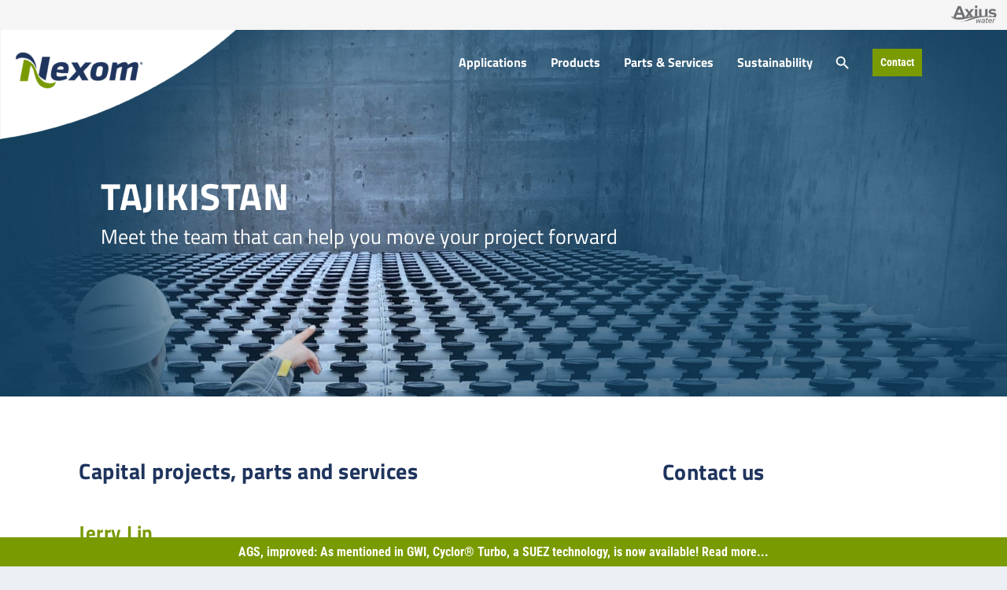

--- FILE ---
content_type: text/html; charset=UTF-8
request_url: https://nexom.com/region/tajikistan/
body_size: 22798
content:
<!DOCTYPE html>
<html lang="en">
<head>
	<meta charset="UTF-8" />
			
	<meta http-equiv="X-UA-Compatible" content="IE=edge">
	<link rel="pingback" href="https://nexom.com/xmlrpc.php" />

		<!--[if lt IE 9]>
	<script src="https://nexom.com/wp-content/themes/Extra/scripts/ext/html5.js" type="text/javascript"></script>
	<![endif]-->

	<script type="text/javascript">
		document.documentElement.className = 'js';
	</script>
	
	<link rel="preconnect" href="https://fonts.gstatic.com" crossorigin /><style id="et-builder-googlefonts-cached-inline">/* Original: https://fonts.googleapis.com/css?family=Titillium+Web:200,200italic,300,300italic,regular,italic,600,600italic,700,700italic,900|Roboto+Condensed:300,300italic,regular,italic,700,700italic&#038;subset=latin,latin-ext&#038;display=swap *//* User Agent: Mozilla/5.0 (Unknown; Linux x86_64) AppleWebKit/538.1 (KHTML, like Gecko) Safari/538.1 Daum/4.1 */@font-face {font-family: 'Roboto Condensed';font-style: italic;font-weight: 300;font-display: swap;src: url(https://fonts.gstatic.com/s/robotocondensed/v31/ieVW2ZhZI2eCN5jzbjEETS9weq8-19ehAyvMum7nfDB64UYK1XBpKQ.ttf) format('truetype');}@font-face {font-family: 'Roboto Condensed';font-style: italic;font-weight: 400;font-display: swap;src: url(https://fonts.gstatic.com/s/robotocondensed/v31/ieVW2ZhZI2eCN5jzbjEETS9weq8-19ehAyvMum7nfDB64RgK1XBpKQ.ttf) format('truetype');}@font-face {font-family: 'Roboto Condensed';font-style: italic;font-weight: 700;font-display: swap;src: url(https://fonts.gstatic.com/s/robotocondensed/v31/ieVW2ZhZI2eCN5jzbjEETS9weq8-19ehAyvMum7nfDB64f8N1XBpKQ.ttf) format('truetype');}@font-face {font-family: 'Roboto Condensed';font-style: normal;font-weight: 300;font-display: swap;src: url(https://fonts.gstatic.com/s/robotocondensed/v31/ieVo2ZhZI2eCN5jzbjEETS9weq8-_d6T_POl0fRJeyXsosBA5Xk.ttf) format('truetype');}@font-face {font-family: 'Roboto Condensed';font-style: normal;font-weight: 400;font-display: swap;src: url(https://fonts.gstatic.com/s/robotocondensed/v31/ieVo2ZhZI2eCN5jzbjEETS9weq8-_d6T_POl0fRJeyWyosBA5Xk.ttf) format('truetype');}@font-face {font-family: 'Roboto Condensed';font-style: normal;font-weight: 700;font-display: swap;src: url(https://fonts.gstatic.com/s/robotocondensed/v31/ieVo2ZhZI2eCN5jzbjEETS9weq8-_d6T_POl0fRJeyVVpcBA5Xk.ttf) format('truetype');}@font-face {font-family: 'Titillium Web';font-style: italic;font-weight: 200;font-display: swap;src: url(https://fonts.gstatic.com/s/titilliumweb/v19/NaPFcZTIAOhVxoMyOr9n_E7fdMbewI1Db5yZ.ttf) format('truetype');}@font-face {font-family: 'Titillium Web';font-style: italic;font-weight: 300;font-display: swap;src: url(https://fonts.gstatic.com/s/titilliumweb/v19/NaPFcZTIAOhVxoMyOr9n_E7fdMbepI5Db5yZ.ttf) format('truetype');}@font-face {font-family: 'Titillium Web';font-style: italic;font-weight: 400;font-display: swap;src: url(https://fonts.gstatic.com/s/titilliumweb/v19/NaPAcZTIAOhVxoMyOr9n_E7fdMbWAaxT.ttf) format('truetype');}@font-face {font-family: 'Titillium Web';font-style: italic;font-weight: 600;font-display: swap;src: url(https://fonts.gstatic.com/s/titilliumweb/v19/NaPFcZTIAOhVxoMyOr9n_E7fdMbe0IhDb5yZ.ttf) format('truetype');}@font-face {font-family: 'Titillium Web';font-style: italic;font-weight: 700;font-display: swap;src: url(https://fonts.gstatic.com/s/titilliumweb/v19/NaPFcZTIAOhVxoMyOr9n_E7fdMbetIlDb5yZ.ttf) format('truetype');}@font-face {font-family: 'Titillium Web';font-style: normal;font-weight: 200;font-display: swap;src: url(https://fonts.gstatic.com/s/titilliumweb/v19/NaPDcZTIAOhVxoMyOr9n_E7ffAzHGIVzZg.ttf) format('truetype');}@font-face {font-family: 'Titillium Web';font-style: normal;font-weight: 300;font-display: swap;src: url(https://fonts.gstatic.com/s/titilliumweb/v19/NaPDcZTIAOhVxoMyOr9n_E7ffGjEGIVzZg.ttf) format('truetype');}@font-face {font-family: 'Titillium Web';font-style: normal;font-weight: 400;font-display: swap;src: url(https://fonts.gstatic.com/s/titilliumweb/v19/NaPecZTIAOhVxoMyOr9n_E7fdM3mCA.ttf) format('truetype');}@font-face {font-family: 'Titillium Web';font-style: normal;font-weight: 600;font-display: swap;src: url(https://fonts.gstatic.com/s/titilliumweb/v19/NaPDcZTIAOhVxoMyOr9n_E7ffBzCGIVzZg.ttf) format('truetype');}@font-face {font-family: 'Titillium Web';font-style: normal;font-weight: 700;font-display: swap;src: url(https://fonts.gstatic.com/s/titilliumweb/v19/NaPDcZTIAOhVxoMyOr9n_E7ffHjDGIVzZg.ttf) format('truetype');}@font-face {font-family: 'Titillium Web';font-style: normal;font-weight: 900;font-display: swap;src: url(https://fonts.gstatic.com/s/titilliumweb/v19/NaPDcZTIAOhVxoMyOr9n_E7ffEDBGIVzZg.ttf) format('truetype');}/* User Agent: Mozilla/5.0 (Windows NT 6.1; WOW64; rv:27.0) Gecko/20100101 Firefox/27.0 */@font-face {font-family: 'Roboto Condensed';font-style: italic;font-weight: 300;font-display: swap;src: url(https://fonts.gstatic.com/l/font?kit=ieVW2ZhZI2eCN5jzbjEETS9weq8-19ehAyvMum7nfDB64UYK1XBpKg&skey=7b4bef3e83279e13&v=v31) format('woff');}@font-face {font-family: 'Roboto Condensed';font-style: italic;font-weight: 400;font-display: swap;src: url(https://fonts.gstatic.com/l/font?kit=ieVW2ZhZI2eCN5jzbjEETS9weq8-19ehAyvMum7nfDB64RgK1XBpKg&skey=7b4bef3e83279e13&v=v31) format('woff');}@font-face {font-family: 'Roboto Condensed';font-style: italic;font-weight: 700;font-display: swap;src: url(https://fonts.gstatic.com/l/font?kit=ieVW2ZhZI2eCN5jzbjEETS9weq8-19ehAyvMum7nfDB64f8N1XBpKg&skey=7b4bef3e83279e13&v=v31) format('woff');}@font-face {font-family: 'Roboto Condensed';font-style: normal;font-weight: 300;font-display: swap;src: url(https://fonts.gstatic.com/l/font?kit=ieVo2ZhZI2eCN5jzbjEETS9weq8-_d6T_POl0fRJeyXsosBA5Xo&skey=9986ecffddb755ab&v=v31) format('woff');}@font-face {font-family: 'Roboto Condensed';font-style: normal;font-weight: 400;font-display: swap;src: url(https://fonts.gstatic.com/l/font?kit=ieVo2ZhZI2eCN5jzbjEETS9weq8-_d6T_POl0fRJeyWyosBA5Xo&skey=9986ecffddb755ab&v=v31) format('woff');}@font-face {font-family: 'Roboto Condensed';font-style: normal;font-weight: 700;font-display: swap;src: url(https://fonts.gstatic.com/l/font?kit=ieVo2ZhZI2eCN5jzbjEETS9weq8-_d6T_POl0fRJeyVVpcBA5Xo&skey=9986ecffddb755ab&v=v31) format('woff');}@font-face {font-family: 'Titillium Web';font-style: italic;font-weight: 200;font-display: swap;src: url(https://fonts.gstatic.com/l/font?kit=NaPFcZTIAOhVxoMyOr9n_E7fdMbewI1Db5ya&skey=dac2b5695211f282&v=v19) format('woff');}@font-face {font-family: 'Titillium Web';font-style: italic;font-weight: 300;font-display: swap;src: url(https://fonts.gstatic.com/l/font?kit=NaPFcZTIAOhVxoMyOr9n_E7fdMbepI5Db5ya&skey=bd6f29e5f63b8c92&v=v19) format('woff');}@font-face {font-family: 'Titillium Web';font-style: italic;font-weight: 400;font-display: swap;src: url(https://fonts.gstatic.com/l/font?kit=NaPAcZTIAOhVxoMyOr9n_E7fdMbWAaxQ&skey=d914d87983412807&v=v19) format('woff');}@font-face {font-family: 'Titillium Web';font-style: italic;font-weight: 600;font-display: swap;src: url(https://fonts.gstatic.com/l/font?kit=NaPFcZTIAOhVxoMyOr9n_E7fdMbe0IhDb5ya&skey=b095876923e4daae&v=v19) format('woff');}@font-face {font-family: 'Titillium Web';font-style: italic;font-weight: 700;font-display: swap;src: url(https://fonts.gstatic.com/l/font?kit=NaPFcZTIAOhVxoMyOr9n_E7fdMbetIlDb5ya&skey=2736b78faeea368c&v=v19) format('woff');}@font-face {font-family: 'Titillium Web';font-style: normal;font-weight: 200;font-display: swap;src: url(https://fonts.gstatic.com/l/font?kit=NaPDcZTIAOhVxoMyOr9n_E7ffAzHGIVzZQ&skey=2f3c56be1b8da620&v=v19) format('woff');}@font-face {font-family: 'Titillium Web';font-style: normal;font-weight: 300;font-display: swap;src: url(https://fonts.gstatic.com/l/font?kit=NaPDcZTIAOhVxoMyOr9n_E7ffGjEGIVzZQ&skey=dfcc7191cd1ffbb1&v=v19) format('woff');}@font-face {font-family: 'Titillium Web';font-style: normal;font-weight: 400;font-display: swap;src: url(https://fonts.gstatic.com/l/font?kit=NaPecZTIAOhVxoMyOr9n_E7fdM3mCw&skey=19ee7c202c5bec48&v=v19) format('woff');}@font-face {font-family: 'Titillium Web';font-style: normal;font-weight: 600;font-display: swap;src: url(https://fonts.gstatic.com/l/font?kit=NaPDcZTIAOhVxoMyOr9n_E7ffBzCGIVzZQ&skey=acec4e0d2045640c&v=v19) format('woff');}@font-face {font-family: 'Titillium Web';font-style: normal;font-weight: 700;font-display: swap;src: url(https://fonts.gstatic.com/l/font?kit=NaPDcZTIAOhVxoMyOr9n_E7ffHjDGIVzZQ&skey=6e7dbb342580bb18&v=v19) format('woff');}@font-face {font-family: 'Titillium Web';font-style: normal;font-weight: 900;font-display: swap;src: url(https://fonts.gstatic.com/l/font?kit=NaPDcZTIAOhVxoMyOr9n_E7ffEDBGIVzZQ&skey=1834815bec1b8264&v=v19) format('woff');}/* User Agent: Mozilla/5.0 (Windows NT 6.3; rv:39.0) Gecko/20100101 Firefox/39.0 */@font-face {font-family: 'Roboto Condensed';font-style: italic;font-weight: 300;font-display: swap;src: url(https://fonts.gstatic.com/s/robotocondensed/v31/ieVW2ZhZI2eCN5jzbjEETS9weq8-19ehAyvMum7nfDB64UYK1XBpLA.woff2) format('woff2');}@font-face {font-family: 'Roboto Condensed';font-style: italic;font-weight: 400;font-display: swap;src: url(https://fonts.gstatic.com/s/robotocondensed/v31/ieVW2ZhZI2eCN5jzbjEETS9weq8-19ehAyvMum7nfDB64RgK1XBpLA.woff2) format('woff2');}@font-face {font-family: 'Roboto Condensed';font-style: italic;font-weight: 700;font-display: swap;src: url(https://fonts.gstatic.com/s/robotocondensed/v31/ieVW2ZhZI2eCN5jzbjEETS9weq8-19ehAyvMum7nfDB64f8N1XBpLA.woff2) format('woff2');}@font-face {font-family: 'Roboto Condensed';font-style: normal;font-weight: 300;font-display: swap;src: url(https://fonts.gstatic.com/s/robotocondensed/v31/ieVo2ZhZI2eCN5jzbjEETS9weq8-_d6T_POl0fRJeyXsosBA5Xw.woff2) format('woff2');}@font-face {font-family: 'Roboto Condensed';font-style: normal;font-weight: 400;font-display: swap;src: url(https://fonts.gstatic.com/s/robotocondensed/v31/ieVo2ZhZI2eCN5jzbjEETS9weq8-_d6T_POl0fRJeyWyosBA5Xw.woff2) format('woff2');}@font-face {font-family: 'Roboto Condensed';font-style: normal;font-weight: 700;font-display: swap;src: url(https://fonts.gstatic.com/s/robotocondensed/v31/ieVo2ZhZI2eCN5jzbjEETS9weq8-_d6T_POl0fRJeyVVpcBA5Xw.woff2) format('woff2');}@font-face {font-family: 'Titillium Web';font-style: italic;font-weight: 200;font-display: swap;src: url(https://fonts.gstatic.com/s/titilliumweb/v19/NaPFcZTIAOhVxoMyOr9n_E7fdMbewI1Db5yc.woff2) format('woff2');}@font-face {font-family: 'Titillium Web';font-style: italic;font-weight: 300;font-display: swap;src: url(https://fonts.gstatic.com/s/titilliumweb/v19/NaPFcZTIAOhVxoMyOr9n_E7fdMbepI5Db5yc.woff2) format('woff2');}@font-face {font-family: 'Titillium Web';font-style: italic;font-weight: 400;font-display: swap;src: url(https://fonts.gstatic.com/s/titilliumweb/v19/NaPAcZTIAOhVxoMyOr9n_E7fdMbWAaxW.woff2) format('woff2');}@font-face {font-family: 'Titillium Web';font-style: italic;font-weight: 600;font-display: swap;src: url(https://fonts.gstatic.com/s/titilliumweb/v19/NaPFcZTIAOhVxoMyOr9n_E7fdMbe0IhDb5yc.woff2) format('woff2');}@font-face {font-family: 'Titillium Web';font-style: italic;font-weight: 700;font-display: swap;src: url(https://fonts.gstatic.com/s/titilliumweb/v19/NaPFcZTIAOhVxoMyOr9n_E7fdMbetIlDb5yc.woff2) format('woff2');}@font-face {font-family: 'Titillium Web';font-style: normal;font-weight: 200;font-display: swap;src: url(https://fonts.gstatic.com/s/titilliumweb/v19/NaPDcZTIAOhVxoMyOr9n_E7ffAzHGIVzYw.woff2) format('woff2');}@font-face {font-family: 'Titillium Web';font-style: normal;font-weight: 300;font-display: swap;src: url(https://fonts.gstatic.com/s/titilliumweb/v19/NaPDcZTIAOhVxoMyOr9n_E7ffGjEGIVzYw.woff2) format('woff2');}@font-face {font-family: 'Titillium Web';font-style: normal;font-weight: 400;font-display: swap;src: url(https://fonts.gstatic.com/s/titilliumweb/v19/NaPecZTIAOhVxoMyOr9n_E7fdM3mDQ.woff2) format('woff2');}@font-face {font-family: 'Titillium Web';font-style: normal;font-weight: 600;font-display: swap;src: url(https://fonts.gstatic.com/s/titilliumweb/v19/NaPDcZTIAOhVxoMyOr9n_E7ffBzCGIVzYw.woff2) format('woff2');}@font-face {font-family: 'Titillium Web';font-style: normal;font-weight: 700;font-display: swap;src: url(https://fonts.gstatic.com/s/titilliumweb/v19/NaPDcZTIAOhVxoMyOr9n_E7ffHjDGIVzYw.woff2) format('woff2');}@font-face {font-family: 'Titillium Web';font-style: normal;font-weight: 900;font-display: swap;src: url(https://fonts.gstatic.com/s/titilliumweb/v19/NaPDcZTIAOhVxoMyOr9n_E7ffEDBGIVzYw.woff2) format('woff2');}</style><meta name='robots' content='index, follow, max-image-preview:large, max-snippet:-1, max-video-preview:-1' />
<script id="cookie-law-info-gcm-var-js">
var _ckyGcm = {"status":true,"default_settings":[{"analytics":"denied","advertisement":"denied","functional":"denied","necessary":"granted","ad_user_data":"denied","ad_personalization":"denied","regions":"All"}],"wait_for_update":2000,"url_passthrough":false,"ads_data_redaction":false}</script>
<script id="cookie-law-info-gcm-js" type="text/javascript" src="https://nexom.com/wp-content/plugins/cookie-law-info/lite/frontend/js/gcm.min.js"></script> <script id="cookieyes" type="text/javascript" src="https://cdn-cookieyes.com/client_data/fac7b86d56a43096d866b86a/script.js"></script><meta name="dlm-version" content="5.1.7"><!-- Google tag (gtag.js) consent mode dataLayer added by Site Kit -->
<script type="text/javascript" id="google_gtagjs-js-consent-mode-data-layer">
/* <![CDATA[ */
window.dataLayer = window.dataLayer || [];function gtag(){dataLayer.push(arguments);}
gtag('consent', 'default', {"ad_personalization":"denied","ad_storage":"denied","ad_user_data":"denied","analytics_storage":"denied","functionality_storage":"denied","security_storage":"denied","personalization_storage":"denied","region":["AT","BE","BG","CH","CY","CZ","DE","DK","EE","ES","FI","FR","GB","GR","HR","HU","IE","IS","IT","LI","LT","LU","LV","MT","NL","NO","PL","PT","RO","SE","SI","SK"],"wait_for_update":500});
window._googlesitekitConsentCategoryMap = {"statistics":["analytics_storage"],"marketing":["ad_storage","ad_user_data","ad_personalization"],"functional":["functionality_storage","security_storage"],"preferences":["personalization_storage"]};
window._googlesitekitConsents = {"ad_personalization":"denied","ad_storage":"denied","ad_user_data":"denied","analytics_storage":"denied","functionality_storage":"denied","security_storage":"denied","personalization_storage":"denied","region":["AT","BE","BG","CH","CY","CZ","DE","DK","EE","ES","FI","FR","GB","GR","HR","HU","IE","IS","IT","LI","LT","LU","LV","MT","NL","NO","PL","PT","RO","SE","SI","SK"],"wait_for_update":500};
/* ]]> */
</script>
<!-- End Google tag (gtag.js) consent mode dataLayer added by Site Kit -->
<script type="text/javascript">
			let jqueryParams=[],jQuery=function(r){return jqueryParams=[...jqueryParams,r],jQuery},$=function(r){return jqueryParams=[...jqueryParams,r],$};window.jQuery=jQuery,window.$=jQuery;let customHeadScripts=!1;jQuery.fn=jQuery.prototype={},$.fn=jQuery.prototype={},jQuery.noConflict=function(r){if(window.jQuery)return jQuery=window.jQuery,$=window.jQuery,customHeadScripts=!0,jQuery.noConflict},jQuery.ready=function(r){jqueryParams=[...jqueryParams,r]},$.ready=function(r){jqueryParams=[...jqueryParams,r]},jQuery.load=function(r){jqueryParams=[...jqueryParams,r]},$.load=function(r){jqueryParams=[...jqueryParams,r]},jQuery.fn.ready=function(r){jqueryParams=[...jqueryParams,r]},$.fn.ready=function(r){jqueryParams=[...jqueryParams,r]};</script>
	<!-- This site is optimized with the Yoast SEO Premium plugin v26.8 (Yoast SEO v26.8) - https://yoast.com/product/yoast-seo-premium-wordpress/ -->
	<title>Tajikistan - Nexom</title>
	<link rel="canonical" href="https://nexom.com/region/tajikistan/" />
	<meta property="og:locale" content="en_US" />
	<meta property="og:type" content="article" />
	<meta property="og:title" content="Tajikistan" />
	<meta property="og:url" content="https://nexom.com/region/tajikistan/" />
	<meta property="og:site_name" content="Nexom" />
	<meta property="article:publisher" content="https://www.facebook.com/nexomwastewater" />
	<meta property="article:modified_time" content="2021-07-06T13:55:40+00:00" />
	<meta property="og:image" content="https://nexom.com/wp-content/uploads/2024/02/Bioports.jpg" />
	<meta property="og:image:width" content="1200" />
	<meta property="og:image:height" content="675" />
	<meta property="og:image:type" content="image/jpeg" />
	<meta name="twitter:card" content="summary_large_image" />
	<meta name="twitter:site" content="@nexomwastewater" />
	<script type="application/ld+json" class="yoast-schema-graph">{"@context":"https://schema.org","@graph":[{"@type":"WebPage","@id":"https://nexom.com/region/tajikistan/","url":"https://nexom.com/region/tajikistan/","name":"Tajikistan - Nexom","isPartOf":{"@id":"https://nexom.com/#website"},"datePublished":"2021-07-06T13:54:47+00:00","dateModified":"2021-07-06T13:55:40+00:00","breadcrumb":{"@id":"https://nexom.com/region/tajikistan/#breadcrumb"},"inLanguage":"en","potentialAction":[{"@type":"ReadAction","target":["https://nexom.com/region/tajikistan/"]}]},{"@type":"BreadcrumbList","@id":"https://nexom.com/region/tajikistan/#breadcrumb","itemListElement":[{"@type":"ListItem","position":1,"name":"Home","item":"https://nexom.com/"},{"@type":"ListItem","position":2,"name":"Territories","item":"https://nexom.com/region/"},{"@type":"ListItem","position":3,"name":"Tajikistan"}]},{"@type":"WebSite","@id":"https://nexom.com/#website","url":"https://nexom.com/","name":"Nexom","description":"Wastewater Technologies for Cleaner Water","publisher":{"@id":"https://nexom.com/#organization"},"potentialAction":[{"@type":"SearchAction","target":{"@type":"EntryPoint","urlTemplate":"https://nexom.com/?s={search_term_string}"},"query-input":{"@type":"PropertyValueSpecification","valueRequired":true,"valueName":"search_term_string"}}],"inLanguage":"en"},{"@type":"Organization","@id":"https://nexom.com/#organization","name":"Nexom","url":"https://nexom.com/","logo":{"@type":"ImageObject","inLanguage":"en","@id":"https://nexom.com/#/schema/logo/image/","url":"https://nexom.com/wp-content/uploads/2025/06/Nexom-logo.png","contentUrl":"https://nexom.com/wp-content/uploads/2025/06/Nexom-logo.png","width":696,"height":696,"caption":"Nexom"},"image":{"@id":"https://nexom.com/#/schema/logo/image/"},"sameAs":["https://www.facebook.com/nexomwastewater","https://x.com/nexomwastewater","https://www.linkedin.com/company/nexom/","https://www.youtube.com/channel/UCu1ODtc31i9mnNIFEzOmOlA"],"description":"Nexom design-supports and supplies the next wave of proven technologies for cleaner water so engineers and operators never have to worry about their treatment plant’s limits again. That means we support: engineers from the first design, contractors with the easiest installation processes, plant operators with the widest range of aftermarket parts, and municipal and industrial dischargers with the ability to offload their specialized care and maintenance to us…all so treatment plants can rest easy, knowing their effluent nutrient levels will be in compliance. Submit your RFP or simply reach out to our friendly staff and have them walk you through the details we need. Yes, you can get started today!","email":"info@nexom.com","telephone":"+1 888 426 8180"}]}</script>
	<!-- / Yoast SEO Premium plugin. -->


<link rel='dns-prefetch' href='//www.googletagmanager.com' />
<link rel="alternate" type="application/rss+xml" title="Nexom &raquo; Feed" href="https://nexom.com/feed/" />
<meta content="Extra v.4.27.5" name="generator"/><link rel='stylesheet' id='ivory-ajax-search-styles-css' href='https://nexom.com/wp-content/plugins/add-search-to-menu/public/css/ivory-ajax-search.min.css?ver=5.5.14' type='text/css' media='all' />
<link rel='stylesheet' id='wp-block-library-css' href='https://nexom.com/wp-includes/css/dist/block-library/style.min.css?ver=6.9' type='text/css' media='all' />
<style id='global-styles-inline-css' type='text/css'>
:root{--wp--preset--aspect-ratio--square: 1;--wp--preset--aspect-ratio--4-3: 4/3;--wp--preset--aspect-ratio--3-4: 3/4;--wp--preset--aspect-ratio--3-2: 3/2;--wp--preset--aspect-ratio--2-3: 2/3;--wp--preset--aspect-ratio--16-9: 16/9;--wp--preset--aspect-ratio--9-16: 9/16;--wp--preset--color--black: #000000;--wp--preset--color--cyan-bluish-gray: #abb8c3;--wp--preset--color--white: #ffffff;--wp--preset--color--pale-pink: #f78da7;--wp--preset--color--vivid-red: #cf2e2e;--wp--preset--color--luminous-vivid-orange: #ff6900;--wp--preset--color--luminous-vivid-amber: #fcb900;--wp--preset--color--light-green-cyan: #7bdcb5;--wp--preset--color--vivid-green-cyan: #00d084;--wp--preset--color--pale-cyan-blue: #8ed1fc;--wp--preset--color--vivid-cyan-blue: #0693e3;--wp--preset--color--vivid-purple: #9b51e0;--wp--preset--gradient--vivid-cyan-blue-to-vivid-purple: linear-gradient(135deg,rgb(6,147,227) 0%,rgb(155,81,224) 100%);--wp--preset--gradient--light-green-cyan-to-vivid-green-cyan: linear-gradient(135deg,rgb(122,220,180) 0%,rgb(0,208,130) 100%);--wp--preset--gradient--luminous-vivid-amber-to-luminous-vivid-orange: linear-gradient(135deg,rgb(252,185,0) 0%,rgb(255,105,0) 100%);--wp--preset--gradient--luminous-vivid-orange-to-vivid-red: linear-gradient(135deg,rgb(255,105,0) 0%,rgb(207,46,46) 100%);--wp--preset--gradient--very-light-gray-to-cyan-bluish-gray: linear-gradient(135deg,rgb(238,238,238) 0%,rgb(169,184,195) 100%);--wp--preset--gradient--cool-to-warm-spectrum: linear-gradient(135deg,rgb(74,234,220) 0%,rgb(151,120,209) 20%,rgb(207,42,186) 40%,rgb(238,44,130) 60%,rgb(251,105,98) 80%,rgb(254,248,76) 100%);--wp--preset--gradient--blush-light-purple: linear-gradient(135deg,rgb(255,206,236) 0%,rgb(152,150,240) 100%);--wp--preset--gradient--blush-bordeaux: linear-gradient(135deg,rgb(254,205,165) 0%,rgb(254,45,45) 50%,rgb(107,0,62) 100%);--wp--preset--gradient--luminous-dusk: linear-gradient(135deg,rgb(255,203,112) 0%,rgb(199,81,192) 50%,rgb(65,88,208) 100%);--wp--preset--gradient--pale-ocean: linear-gradient(135deg,rgb(255,245,203) 0%,rgb(182,227,212) 50%,rgb(51,167,181) 100%);--wp--preset--gradient--electric-grass: linear-gradient(135deg,rgb(202,248,128) 0%,rgb(113,206,126) 100%);--wp--preset--gradient--midnight: linear-gradient(135deg,rgb(2,3,129) 0%,rgb(40,116,252) 100%);--wp--preset--font-size--small: 13px;--wp--preset--font-size--medium: 20px;--wp--preset--font-size--large: 36px;--wp--preset--font-size--x-large: 42px;--wp--preset--spacing--20: 0.44rem;--wp--preset--spacing--30: 0.67rem;--wp--preset--spacing--40: 1rem;--wp--preset--spacing--50: 1.5rem;--wp--preset--spacing--60: 2.25rem;--wp--preset--spacing--70: 3.38rem;--wp--preset--spacing--80: 5.06rem;--wp--preset--shadow--natural: 6px 6px 9px rgba(0, 0, 0, 0.2);--wp--preset--shadow--deep: 12px 12px 50px rgba(0, 0, 0, 0.4);--wp--preset--shadow--sharp: 6px 6px 0px rgba(0, 0, 0, 0.2);--wp--preset--shadow--outlined: 6px 6px 0px -3px rgb(255, 255, 255), 6px 6px rgb(0, 0, 0);--wp--preset--shadow--crisp: 6px 6px 0px rgb(0, 0, 0);}:root { --wp--style--global--content-size: 856px;--wp--style--global--wide-size: 1280px; }:where(body) { margin: 0; }.wp-site-blocks > .alignleft { float: left; margin-right: 2em; }.wp-site-blocks > .alignright { float: right; margin-left: 2em; }.wp-site-blocks > .aligncenter { justify-content: center; margin-left: auto; margin-right: auto; }:where(.is-layout-flex){gap: 0.5em;}:where(.is-layout-grid){gap: 0.5em;}.is-layout-flow > .alignleft{float: left;margin-inline-start: 0;margin-inline-end: 2em;}.is-layout-flow > .alignright{float: right;margin-inline-start: 2em;margin-inline-end: 0;}.is-layout-flow > .aligncenter{margin-left: auto !important;margin-right: auto !important;}.is-layout-constrained > .alignleft{float: left;margin-inline-start: 0;margin-inline-end: 2em;}.is-layout-constrained > .alignright{float: right;margin-inline-start: 2em;margin-inline-end: 0;}.is-layout-constrained > .aligncenter{margin-left: auto !important;margin-right: auto !important;}.is-layout-constrained > :where(:not(.alignleft):not(.alignright):not(.alignfull)){max-width: var(--wp--style--global--content-size);margin-left: auto !important;margin-right: auto !important;}.is-layout-constrained > .alignwide{max-width: var(--wp--style--global--wide-size);}body .is-layout-flex{display: flex;}.is-layout-flex{flex-wrap: wrap;align-items: center;}.is-layout-flex > :is(*, div){margin: 0;}body .is-layout-grid{display: grid;}.is-layout-grid > :is(*, div){margin: 0;}body{padding-top: 0px;padding-right: 0px;padding-bottom: 0px;padding-left: 0px;}:root :where(.wp-element-button, .wp-block-button__link){background-color: #32373c;border-width: 0;color: #fff;font-family: inherit;font-size: inherit;font-style: inherit;font-weight: inherit;letter-spacing: inherit;line-height: inherit;padding-top: calc(0.667em + 2px);padding-right: calc(1.333em + 2px);padding-bottom: calc(0.667em + 2px);padding-left: calc(1.333em + 2px);text-decoration: none;text-transform: inherit;}.has-black-color{color: var(--wp--preset--color--black) !important;}.has-cyan-bluish-gray-color{color: var(--wp--preset--color--cyan-bluish-gray) !important;}.has-white-color{color: var(--wp--preset--color--white) !important;}.has-pale-pink-color{color: var(--wp--preset--color--pale-pink) !important;}.has-vivid-red-color{color: var(--wp--preset--color--vivid-red) !important;}.has-luminous-vivid-orange-color{color: var(--wp--preset--color--luminous-vivid-orange) !important;}.has-luminous-vivid-amber-color{color: var(--wp--preset--color--luminous-vivid-amber) !important;}.has-light-green-cyan-color{color: var(--wp--preset--color--light-green-cyan) !important;}.has-vivid-green-cyan-color{color: var(--wp--preset--color--vivid-green-cyan) !important;}.has-pale-cyan-blue-color{color: var(--wp--preset--color--pale-cyan-blue) !important;}.has-vivid-cyan-blue-color{color: var(--wp--preset--color--vivid-cyan-blue) !important;}.has-vivid-purple-color{color: var(--wp--preset--color--vivid-purple) !important;}.has-black-background-color{background-color: var(--wp--preset--color--black) !important;}.has-cyan-bluish-gray-background-color{background-color: var(--wp--preset--color--cyan-bluish-gray) !important;}.has-white-background-color{background-color: var(--wp--preset--color--white) !important;}.has-pale-pink-background-color{background-color: var(--wp--preset--color--pale-pink) !important;}.has-vivid-red-background-color{background-color: var(--wp--preset--color--vivid-red) !important;}.has-luminous-vivid-orange-background-color{background-color: var(--wp--preset--color--luminous-vivid-orange) !important;}.has-luminous-vivid-amber-background-color{background-color: var(--wp--preset--color--luminous-vivid-amber) !important;}.has-light-green-cyan-background-color{background-color: var(--wp--preset--color--light-green-cyan) !important;}.has-vivid-green-cyan-background-color{background-color: var(--wp--preset--color--vivid-green-cyan) !important;}.has-pale-cyan-blue-background-color{background-color: var(--wp--preset--color--pale-cyan-blue) !important;}.has-vivid-cyan-blue-background-color{background-color: var(--wp--preset--color--vivid-cyan-blue) !important;}.has-vivid-purple-background-color{background-color: var(--wp--preset--color--vivid-purple) !important;}.has-black-border-color{border-color: var(--wp--preset--color--black) !important;}.has-cyan-bluish-gray-border-color{border-color: var(--wp--preset--color--cyan-bluish-gray) !important;}.has-white-border-color{border-color: var(--wp--preset--color--white) !important;}.has-pale-pink-border-color{border-color: var(--wp--preset--color--pale-pink) !important;}.has-vivid-red-border-color{border-color: var(--wp--preset--color--vivid-red) !important;}.has-luminous-vivid-orange-border-color{border-color: var(--wp--preset--color--luminous-vivid-orange) !important;}.has-luminous-vivid-amber-border-color{border-color: var(--wp--preset--color--luminous-vivid-amber) !important;}.has-light-green-cyan-border-color{border-color: var(--wp--preset--color--light-green-cyan) !important;}.has-vivid-green-cyan-border-color{border-color: var(--wp--preset--color--vivid-green-cyan) !important;}.has-pale-cyan-blue-border-color{border-color: var(--wp--preset--color--pale-cyan-blue) !important;}.has-vivid-cyan-blue-border-color{border-color: var(--wp--preset--color--vivid-cyan-blue) !important;}.has-vivid-purple-border-color{border-color: var(--wp--preset--color--vivid-purple) !important;}.has-vivid-cyan-blue-to-vivid-purple-gradient-background{background: var(--wp--preset--gradient--vivid-cyan-blue-to-vivid-purple) !important;}.has-light-green-cyan-to-vivid-green-cyan-gradient-background{background: var(--wp--preset--gradient--light-green-cyan-to-vivid-green-cyan) !important;}.has-luminous-vivid-amber-to-luminous-vivid-orange-gradient-background{background: var(--wp--preset--gradient--luminous-vivid-amber-to-luminous-vivid-orange) !important;}.has-luminous-vivid-orange-to-vivid-red-gradient-background{background: var(--wp--preset--gradient--luminous-vivid-orange-to-vivid-red) !important;}.has-very-light-gray-to-cyan-bluish-gray-gradient-background{background: var(--wp--preset--gradient--very-light-gray-to-cyan-bluish-gray) !important;}.has-cool-to-warm-spectrum-gradient-background{background: var(--wp--preset--gradient--cool-to-warm-spectrum) !important;}.has-blush-light-purple-gradient-background{background: var(--wp--preset--gradient--blush-light-purple) !important;}.has-blush-bordeaux-gradient-background{background: var(--wp--preset--gradient--blush-bordeaux) !important;}.has-luminous-dusk-gradient-background{background: var(--wp--preset--gradient--luminous-dusk) !important;}.has-pale-ocean-gradient-background{background: var(--wp--preset--gradient--pale-ocean) !important;}.has-electric-grass-gradient-background{background: var(--wp--preset--gradient--electric-grass) !important;}.has-midnight-gradient-background{background: var(--wp--preset--gradient--midnight) !important;}.has-small-font-size{font-size: var(--wp--preset--font-size--small) !important;}.has-medium-font-size{font-size: var(--wp--preset--font-size--medium) !important;}.has-large-font-size{font-size: var(--wp--preset--font-size--large) !important;}.has-x-large-font-size{font-size: var(--wp--preset--font-size--x-large) !important;}
/*# sourceURL=global-styles-inline-css */
</style>

<link rel='stylesheet' id='ivory-search-styles-css' href='https://nexom.com/wp-content/plugins/add-search-to-menu/public/css/ivory-search.min.css?ver=5.5.14' type='text/css' media='all' />
<link rel='stylesheet' id='wp-components-css' href='https://nexom.com/wp-includes/css/dist/components/style.min.css?ver=6.9' type='text/css' media='all' />
<link rel='stylesheet' id='godaddy-styles-css' href='https://nexom.com/wp-content/plugins/coblocks/includes/Dependencies/GoDaddy/Styles/build/latest.css?ver=2.0.2' type='text/css' media='all' />
<link rel='stylesheet' id='wpfront-notification-bar-css' href='https://nexom.com/wp-content/plugins/wpfront-notification-bar/css/wpfront-notification-bar.min.css?ver=3.5.1.05102' type='text/css' media='all' />
<link rel='stylesheet' id='wp-pagenavi-css' href='https://nexom.com/wp-content/plugins/wp-pagenavi/pagenavi-css.css?ver=2.70' type='text/css' media='all' />
<link rel='stylesheet' id='extra-style-css' href='https://nexom.com/wp-content/themes/Extra/style-static.min.css?ver=4.27.5' type='text/css' media='all' />
<script type="text/javascript" src="https://nexom.com/wp-includes/js/jquery/jquery.min.js?ver=3.7.1" id="jquery-core-js"></script>
<script type="text/javascript" src="https://nexom.com/wp-includes/js/jquery/jquery-migrate.min.js?ver=3.4.1" id="jquery-migrate-js"></script>
<script type="text/javascript" id="jquery-js-after">
/* <![CDATA[ */
jqueryParams.length&&$.each(jqueryParams,function(e,r){if("function"==typeof r){var n=String(r);n.replace("$","jQuery");var a=new Function("return "+n)();$(document).ready(a)}});
//# sourceURL=jquery-js-after
/* ]]> */
</script>
<script type="text/javascript" src="https://nexom.com/wp-content/plugins/wpfront-notification-bar/jquery-plugins/js-cookie.min.js?ver=2.2.1" id="js-cookie-js"></script>
<script type="text/javascript" src="https://nexom.com/wp-content/plugins/wpfront-notification-bar/js/wpfront-notification-bar.min.js?ver=3.5.1.05102" id="wpfront-notification-bar-js"></script>

<!-- Google tag (gtag.js) snippet added by Site Kit -->
<!-- Google Analytics snippet added by Site Kit -->
<!-- Google Ads snippet added by Site Kit -->
<script type="text/javascript" src="https://www.googletagmanager.com/gtag/js?id=G-DL19DK82D1" id="google_gtagjs-js" async></script>
<script type="text/javascript" id="google_gtagjs-js-after">
/* <![CDATA[ */
window.dataLayer = window.dataLayer || [];function gtag(){dataLayer.push(arguments);}
gtag("set","linker",{"domains":["nexom.com"]});
gtag("js", new Date());
gtag("set", "developer_id.dZTNiMT", true);
gtag("config", "G-DL19DK82D1", {"googlesitekit_post_type":"region"});
gtag("config", "AW-862391394");
 window._googlesitekit = window._googlesitekit || {}; window._googlesitekit.throttledEvents = []; window._googlesitekit.gtagEvent = (name, data) => { var key = JSON.stringify( { name, data } ); if ( !! window._googlesitekit.throttledEvents[ key ] ) { return; } window._googlesitekit.throttledEvents[ key ] = true; setTimeout( () => { delete window._googlesitekit.throttledEvents[ key ]; }, 5 ); gtag( "event", name, { ...data, event_source: "site-kit" } ); }; 
//# sourceURL=google_gtagjs-js-after
/* ]]> */
</script>
<meta name="generator" content="Site Kit by Google 1.171.0" /><!-- HFCM by 99 Robots - Snippet # 3: Logobar Nav -->
 <style>
        /* Add CSS styles for your navigation bar here */
        .navbar {
            background-color: #f5f5f5;
            height: 38px;
            width: 100%;
            display: flex;
            justify-content: space-between;
            padding-left: 10px;
					  position: fixed;
					  z-index:100000000;
        }
        
        .navbar a {
            font-size: 16px;
            color: white;
            text-decoration: none;
        }
        
        .navbar .logo-left {
            display: flex;
            margin-top: 0px;
        }
        
        .navbar .logo-left a:hover img {
            opacity: 0.6;
        }
        
        .navbar .logo-right a:hover img {
            opacity: 0.6;
        }
      
        .navbar .logo-left img {
            height: 38px;
            margin-right: 0;
            
        }
        
        .navbar .logo-right img {
            float: right;
            height: 50px;
            padding-right: 10px;
            margin-top: -7px;
            
        }

        @media (max-width: 600px) {
            .navbar {
                display:none;
            }

            .navbar .logo-left img, .navbar .logo-right img {
                
                transition: background-color 0.3s;
            }
					.navbar .logo-left img{
						    height: 31px;
						    margin-top: 4px;
					}
            .navbar .logo-right img {
							height: 44px;
               margin-top: -2px;
            }
        }
    </style>

<div class="navbar">
    <div class="logo-left">
				<a href="https://aeromod.com/" id="aeromodlogo" target="_blank" rel="noopener"><img src="https://nexom.com/wp-content/uploads/2025/06/Aero-mod-svg.svg" alt="Logo 1"></a>
        <a href="https://atacsolutions.com/" id="ataclogo1" target="_blank" rel="noopener"><img src="https://nexom.com/wp-content/uploads/2025/06/Atac-logo.svg" alt="Logo 2"></a>
        <a href="https://wastewater.com/" id="edilogo2" target="_blank" rel="noopener"><img src="https://nexom.com/wp-content/uploads/2025/06/EDI-logo.svg" alt="Logo 3"></a>
        <a href="https://www.microc.com/" id="eosilogo3" target="_blank" rel="noopener"><img src="https://nexom.com/wp-content/uploads/2025/06/EOSi-logo.svg" alt="Logo 4"></a>
				<a href="https://www.mitawatertechnologies.com/en/" id="mitalogo" target="_blank" rel="noopener"><img src="https://nexom.com/wp-content/uploads/2025/06/MITA-logo.svg" alt="Logo 5"></a>
        <a href="https://napier-reid.com/" id="napier-reidlogo4" target="_blank" rel="noopener"><img src="https://nexom.com/wp-content/uploads/2025/06/Napier-Reid-logo.svg" alt="Logo 6"></a>
        <a href="https://nexom.com/" id="nexomlogo5" target="_blank" rel="noopener"><img src="https://nexom.com/wp-content/uploads/2025/06/Nexom-logo.svg" alt="Logo 7"></a>
    </div>
    <div class="logo-right">
        <a href="https://www.axiuswater.com/" id="axiuswaterlogo6" target="_blank" rel="noopener"><img src="https://wastewater.com/wp-content/uploads/2023/10/Axius-Water-Logo.svg" alt="Logo 8"></a>
    </div>
</div>



<!-- /end HFCM by 99 Robots -->
<!-- HFCM by 99 Robots - Snippet # 4: Nexom Website Tracking Code -->
<script type='text/javascript'>
piAId = '898151';
piCId = '126235';
piHostname = 'go.nexom.com';
(function() {
function async_load(){
var s = document.createElement('script'); s.type =
'text/javascript';
s.src = ('https:' == document.location.protocol ?
'https://' : 'http://') + piHostname + '/pd.js';
var c = document.getElementsByTagName('script')[0];
c.parentNode.insertBefore(s, c);
}
if(window.attachEvent) { window.attachEvent('onload',
async_load); }
else { window.addEventListener('load', async_load,
false); }
})();
</script>

<!-- /end HFCM by 99 Robots -->
<!-- HFCM by 99 Robots - Snippet # 13: Marketing Cloud Tracking for Nexom -->
<script src="https://cdn.c360a.salesforce.com/beacon/c360a/a10e5515-66fb-40fe-b46c-5d0b450b1363/scripts/c360a.min.js?wtcp_id=1NDVU00000006bh4AA"></script>
<!-- /end HFCM by 99 Robots -->
<meta name="viewport" content="width=device-width, initial-scale=1.0, maximum-scale=1.0, user-scalable=1" /><script>
jQuery(document).ready(function(){
jQuery(window).scroll(function() {
var scroll = jQuery(window).scrollTop();

if (scroll >= 100) {
jQuery(".pa-header").addClass("pa-fixed-header");
}
else{
jQuery(".pa-header").removeClass("pa-fixed-header");
}
});
});

</script>



<script>
jQuery(document).ready(function(){
jQuery(window).scroll(function() {
var scroll = jQuery(window).scrollTop();

if (scroll >= 100) {
jQuery(".menu-color").addClass("menu-color-after-scroll");
}
else{
jQuery(".menu-color").removeClass("menu-color-after-scroll");
}
});
});

</script>

<link rel="icon" href="https://nexom.com/wp-content/uploads/2021/06/cropped-N-Logo-32x32.jpg" sizes="32x32" />
<link rel="icon" href="https://nexom.com/wp-content/uploads/2021/06/cropped-N-Logo-192x192.jpg" sizes="192x192" />
<link rel="apple-touch-icon" href="https://nexom.com/wp-content/uploads/2021/06/cropped-N-Logo-180x180.jpg" />
<meta name="msapplication-TileImage" content="https://nexom.com/wp-content/uploads/2021/06/cropped-N-Logo-270x270.jpg" />
<link rel="stylesheet" id="et-extra-customizer-global-cached-inline-styles" href="https://nexom.com/wp-content/et-cache/global/et-extra-customizer-global.min.css?ver=1769560147" /><style id="et-critical-inline-css">.et_pb_module.et_pb_posts .entry-featured-image-url{pointer-events:none}.has-reps{display:none}.et_pb_blog_1_tb_body a{pointer-events:none}.et_pb_blog_2_tb_body a{pointer-events:none}.et_pb_blog_1_tb_body a{pointer-events:none}.et_pb_blog_2_tb_body a{pointer-events:none}</style>
<link rel="preload" as="style" id="et-core-unified-cpt-tb-258080-tb-258964-tb-248433-deferred-269121-cached-inline-styles" href="https://nexom.com/wp-content/et-cache/269121/et-core-unified-cpt-tb-258080-tb-258964-tb-248433-deferred-269121.min.css?ver=1769576292" onload="this.onload=null;this.rel='stylesheet';" />			<style type="text/css">
					.is-form-id-281676 .is-search-submit:focus,
			.is-form-id-281676 .is-search-submit:hover,
			.is-form-id-281676 .is-search-submit,
            .is-form-id-281676 .is-search-icon {
			color: #ffffff !important;                        			}
                        	.is-form-id-281676 .is-search-submit path {
					fill: #ffffff !important;            	}
            			</style>
					<style type="text/css">
					.is-form-id-274322 .is-search-input::-webkit-input-placeholder {
			    color: #1f355e !important;
			}
			.is-form-id-274322 .is-search-input:-moz-placeholder {
			    color: #1f355e !important;
			    opacity: 1;
			}
			.is-form-id-274322 .is-search-input::-moz-placeholder {
			    color: #1f355e !important;
			    opacity: 1;
			}
			.is-form-id-274322 .is-search-input:-ms-input-placeholder {
			    color: #1f355e !important;
			}
                        			.is-form-style-1.is-form-id-274322 .is-search-input:focus,
			.is-form-style-1.is-form-id-274322 .is-search-input:hover,
			.is-form-style-1.is-form-id-274322 .is-search-input,
			.is-form-style-2.is-form-id-274322 .is-search-input:focus,
			.is-form-style-2.is-form-id-274322 .is-search-input:hover,
			.is-form-style-2.is-form-id-274322 .is-search-input,
			.is-form-style-3.is-form-id-274322 .is-search-input:focus,
			.is-form-style-3.is-form-id-274322 .is-search-input:hover,
			.is-form-style-3.is-form-id-274322 .is-search-input,
			.is-form-id-274322 .is-search-input:focus,
			.is-form-id-274322 .is-search-input:hover,
			.is-form-id-274322 .is-search-input {
                                color: #1f355e !important;                                                                			}
                        			</style>
					<style type="text/css">
					.is-form-id-274320 .is-search-input::-webkit-input-placeholder {
			    color: #1f355e !important;
			}
			.is-form-id-274320 .is-search-input:-moz-placeholder {
			    color: #1f355e !important;
			    opacity: 1;
			}
			.is-form-id-274320 .is-search-input::-moz-placeholder {
			    color: #1f355e !important;
			    opacity: 1;
			}
			.is-form-id-274320 .is-search-input:-ms-input-placeholder {
			    color: #1f355e !important;
			}
                        			.is-form-style-1.is-form-id-274320 .is-search-input:focus,
			.is-form-style-1.is-form-id-274320 .is-search-input:hover,
			.is-form-style-1.is-form-id-274320 .is-search-input,
			.is-form-style-2.is-form-id-274320 .is-search-input:focus,
			.is-form-style-2.is-form-id-274320 .is-search-input:hover,
			.is-form-style-2.is-form-id-274320 .is-search-input,
			.is-form-style-3.is-form-id-274320 .is-search-input:focus,
			.is-form-style-3.is-form-id-274320 .is-search-input:hover,
			.is-form-style-3.is-form-id-274320 .is-search-input,
			.is-form-id-274320 .is-search-input:focus,
			.is-form-id-274320 .is-search-input:hover,
			.is-form-id-274320 .is-search-input {
                                color: #1f355e !important;                                                                			}
                        			</style>
					<style type="text/css">
					.is-form-id-274318 .is-search-input::-webkit-input-placeholder {
			    color: #1f355e !important;
			}
			.is-form-id-274318 .is-search-input:-moz-placeholder {
			    color: #1f355e !important;
			    opacity: 1;
			}
			.is-form-id-274318 .is-search-input::-moz-placeholder {
			    color: #1f355e !important;
			    opacity: 1;
			}
			.is-form-id-274318 .is-search-input:-ms-input-placeholder {
			    color: #1f355e !important;
			}
                        			.is-form-style-1.is-form-id-274318 .is-search-input:focus,
			.is-form-style-1.is-form-id-274318 .is-search-input:hover,
			.is-form-style-1.is-form-id-274318 .is-search-input,
			.is-form-style-2.is-form-id-274318 .is-search-input:focus,
			.is-form-style-2.is-form-id-274318 .is-search-input:hover,
			.is-form-style-2.is-form-id-274318 .is-search-input,
			.is-form-style-3.is-form-id-274318 .is-search-input:focus,
			.is-form-style-3.is-form-id-274318 .is-search-input:hover,
			.is-form-style-3.is-form-id-274318 .is-search-input,
			.is-form-id-274318 .is-search-input:focus,
			.is-form-id-274318 .is-search-input:hover,
			.is-form-id-274318 .is-search-input {
                                color: #1f355e !important;                                                                			}
                        			</style>
					<style type="text/css">
					.is-form-id-274313 .is-search-input::-webkit-input-placeholder {
			    color: #779900 !important;
			}
			.is-form-id-274313 .is-search-input:-moz-placeholder {
			    color: #779900 !important;
			    opacity: 1;
			}
			.is-form-id-274313 .is-search-input::-moz-placeholder {
			    color: #779900 !important;
			    opacity: 1;
			}
			.is-form-id-274313 .is-search-input:-ms-input-placeholder {
			    color: #779900 !important;
			}
                        			.is-form-style-1.is-form-id-274313 .is-search-input:focus,
			.is-form-style-1.is-form-id-274313 .is-search-input:hover,
			.is-form-style-1.is-form-id-274313 .is-search-input,
			.is-form-style-2.is-form-id-274313 .is-search-input:focus,
			.is-form-style-2.is-form-id-274313 .is-search-input:hover,
			.is-form-style-2.is-form-id-274313 .is-search-input,
			.is-form-style-3.is-form-id-274313 .is-search-input:focus,
			.is-form-style-3.is-form-id-274313 .is-search-input:hover,
			.is-form-style-3.is-form-id-274313 .is-search-input,
			.is-form-id-274313 .is-search-input:focus,
			.is-form-id-274313 .is-search-input:hover,
			.is-form-id-274313 .is-search-input {
                                color: #779900 !important;                                                                			}
                        			</style>
		<link rel='stylesheet' id='mediaelement-css' href='https://nexom.com/wp-includes/js/mediaelement/mediaelementplayer-legacy.min.css?ver=4.2.17' type='text/css' media='all' />
<link rel='stylesheet' id='wp-mediaelement-css' href='https://nexom.com/wp-includes/js/mediaelement/wp-mediaelement.min.css?ver=6.9' type='text/css' media='all' />
</head>
<body class="wp-singular region-template-default single single-region postid-269121 single-format-standard wp-theme-Extra et-tb-has-template et-tb-has-header et-tb-has-body et-tb-has-footer Extra et_extra et_fullwidth_secondary_nav et_fixed_nav et_pb_gutters3 et_primary_nav_dropdown_animation_Default et_secondary_nav_dropdown_animation_Default  et_includes_sidebar et-db">
	<div id="page-container" class="page-container">
<div id="et-boc" class="et-boc">
			
		<header class="et-l et-l--header">
			<div class="et_builder_inner_content et_pb_gutters1">
		<div class="et_pb_section et_pb_section_0_tb_header et_pb_with_background et_pb_fullwidth_section et_section_regular et_pb_section--fixed et_pb_section--with-menu"  data-et-multi-view="{&quot;schema&quot;:{&quot;classes&quot;:{&quot;desktop&quot;:{&quot;remove&quot;:[&quot;et_pb_section--absolute&quot;],&quot;add&quot;:[&quot;et_pb_section--fixed&quot;]},&quot;tablet&quot;:{&quot;remove&quot;:[&quot;et_pb_section--absolute&quot;,&quot;et_pb_section--fixed&quot;]}}},&quot;slug&quot;:&quot;et_pb_section&quot;}">
				
				
				
				
				
				
				<div id="#main-header" class="et_pb_module et_pb_fullwidth_menu et_pb_fullwidth_menu_0_tb_header et_animated et_pb_bg_layout_dark  et_pb_text_align_left et_pb_text_align_center-tablet et_dropdown_animation_fade et_pb_fullwidth_menu_fullwidth et_pb_fullwidth_menu--with-logo et_pb_fullwidth_menu--style-left_aligned">
					
					
					
					
					<div class="et_pb_row clearfix">
						<div class="et_pb_menu__logo-wrap">
			  <div class="et_pb_menu__logo">
				<a href="https://nexom.com/" ><img decoding="async" width="300" height="139" src="https://nexom.com/wp-content/uploads/2021/02/Nexom-arc-bottom@4x-e1618494164331.png" alt="EDI and Nexom Logo" class="wp-image-241224" data-et-multi-view="{&quot;schema&quot;:{&quot;attrs&quot;:{&quot;desktop&quot;:{&quot;src&quot;:&quot;https:\/\/nexom.com\/wp-content\/uploads\/2021\/02\/Nexom-arc-bottom@4x-e1618494164331.png&quot;,&quot;alt&quot;:&quot;EDI and Nexom Logo&quot;,&quot;class&quot;:&quot;wp-image-241224&quot;},&quot;tablet&quot;:{&quot;src&quot;:&quot;https:\/\/nexom.com\/wp-content\/uploads\/2021\/05\/Nexom-1.png&quot;,&quot;srcset&quot;:&quot;https:\/\/nexom.com\/wp-content\/uploads\/2021\/05\/Nexom-1.png 351w, https:\/\/nexom.com\/wp-content\/uploads\/2021\/05\/Nexom-1-300x154.png 300w&quot;,&quot;sizes&quot;:&quot;(max-width: 351px) 100vw, 351px&quot;}}},&quot;slug&quot;:&quot;et_pb_fullwidth_menu&quot;,&quot;hover_selector&quot;:&quot;.et_pb_fullwidth_menu_0_tb_header .et_pb_menu__logo-wrap .et_pb_menu__logo img&quot;}" /></a>
			  </div>
			</div>
						<div class="et_pb_menu__wrap">
							<div class="et_pb_menu__menu">
								<nav class="et-menu-nav fullwidth-menu-nav"><ul id="menu-mega-menu-main" class="et-menu fullwidth-menu nav"><li class="mega-menu mega-menu-headline first-level et_pb_menu_page_id-274445 menu-item menu-item-type-post_type menu-item-object-page menu-item-has-children menu-item-274560"><a href="https://nexom.com/applications/"><strong>Applications</strong></a>
<ul class="sub-menu">
	<li class="mega-menu-section menu-padding second-level et_pb_menu_page_id-274445 menu-item menu-item-type-post_type menu-item-object-page menu-item-has-children menu-item-274564"><a href="https://nexom.com/applications/">Customers</a>
	<ul class="sub-menu">
		<li class="et_pb_menu_page_id-612 menu-item menu-item-type-post_type menu-item-object-page menu-item-274572"><a href="https://nexom.com/projects/"><img decoding="async" class="menu-icon" src="/wp-content/uploads/2023/06/Icon-News2.png"/>Case Studies</a></li>
		<li class="et_pb_menu_page_id-274453 menu-item menu-item-type-post_type menu-item-object-page menu-item-274565"><a href="https://nexom.com/engineers/"><img decoding="async" class="menu-icon" src="/wp-content/uploads/2023/06/Icon-Consultants-Engineers.png"/>Consultants &#038; Engineers</a></li>
		<li class="et_pb_menu_page_id-274458 menu-item menu-item-type-post_type menu-item-object-page menu-item-274567"><a href="https://nexom.com/municipal/"><img decoding="async" class="menu-icon" src="/wp-content/uploads/2023/06/Icon-Municipal.png"/>Municipal Facilities</a></li>
		<li class="et_pb_menu_page_id-274461 menu-item menu-item-type-post_type menu-item-object-page menu-item-274569"><a href="https://nexom.com/firstnations/"><img decoding="async" class="menu-icon" src="/wp-content/uploads/2023/06/Icon-First-Nations.png"/>First Nations</a></li>
		<li class="et_pb_menu_page_id-274597 menu-item menu-item-type-post_type menu-item-object-page menu-item-274609"><a href="https://nexom.com/contractors/"><img decoding="async" class="menu-icon" src="/wp-content/uploads/2023/06/Icon-Contractof-sub-contractor-services.png"/>Contractors</a></li>
	</ul>
</li>
	<li class="mega-menu-section menu-padding second-level et_pb_menu_page_id-271203 menu-item menu-item-type-custom menu-item-object-custom menu-item-has-children menu-item-271203"><a href="https://nexom.com//industrial/">Industries</a>
	<ul class="sub-menu">
		<li class="et_pb_menu_page_id-247440 menu-item menu-item-type-post_type menu-item-object-page menu-item-271207"><a href="https://nexom.com/airports/"><img decoding="async" class="menu-icon" src="/wp-content/uploads/2021/02/Deicing.png"/>Airport De-Icing</a></li>
		<li class="et_pb_menu_page_id-246029 menu-item menu-item-type-post_type menu-item-object-page menu-item-271223"><a href="https://nexom.com/chemical/"><img decoding="async" class="menu-icon" src="/wp-content/uploads/2021/04/Icon-Chemicals.png"/>Chemical</a></li>
		<li class="et_pb_menu_page_id-246043 menu-item menu-item-type-post_type menu-item-object-page menu-item-271221"><a href="https://nexom.com/landfills/"><img decoding="async" class="menu-icon" src="/wp-content/uploads/2021/04/Icon-Landfill-Leachate.png"/>Landfill Leachates</a></li>
		<li class="et_pb_menu_page_id-246317 menu-item menu-item-type-post_type menu-item-object-page menu-item-271210"><a href="https://nexom.com/mining/"><img decoding="async" class="menu-icon" src="/wp-content/uploads/2021/01/Mining.jpg"/>Mining</a></li>
		<li class="et_pb_menu_page_id-247424 menu-item menu-item-type-post_type menu-item-object-page menu-item-271208"><a href="https://nexom.com/petroleum/"><img decoding="async" class="menu-icon" src="/wp-content/uploads/2021/01/Oil-Refineries-1.jpg"/>Petroleum</a></li>
		<li class="et_pb_menu_page_id-247417 menu-item menu-item-type-post_type menu-item-object-page menu-item-271209"><a href="https://nexom.com/pharmaceuticals/"><img decoding="async" class="menu-icon" src="/wp-content/uploads/2021/04/Icon-Pharmaceuticals.png"/>Pharmaceuticals</a></li>
		<li class="et_pb_menu_page_id-246045 menu-item menu-item-type-post_type menu-item-object-page menu-item-271220"><a href="https://nexom.com/paper/"><img decoding="async" class="menu-icon" src="/wp-content/uploads/2021/02/Pulp-and-Paper.jpg"/>Pulp and Paper</a></li>
	</ul>
</li>
	<li class="mega-menu-section menu-padding second-level et_pb_menu_page_id-271204 menu-item menu-item-type-custom menu-item-object-custom menu-item-has-children menu-item-271204"><a href="/industrial-food-and-beverage/">Food &#038; Beverage</a>
	<ul class="sub-menu">
		<li class="et_pb_menu_page_id-271255 menu-item menu-item-type-custom menu-item-object-custom menu-item-271255"><a href="/dairy/"><img decoding="async" class="menu-icon" src="/wp-content/uploads/2021/02/Dairy.jpg"/>Dairy &#038; Cheese</a></li>
		<li class="et_pb_menu_page_id-265382 menu-item menu-item-type-post_type menu-item-object-page menu-item-271257"><a href="https://nexom.com/food/"><img decoding="async" class="menu-icon" src="/wp-content/uploads/2021/04/Icon-Produce.png"/>Food Processing</a></li>
		<li class="et_pb_menu_page_id-246036 menu-item menu-item-type-post_type menu-item-object-page menu-item-271222"><a href="https://nexom.com/meat/"><img decoding="async" class="menu-icon" src="/wp-content/uploads/2021/04/Icon-food-Processing.png"/>Meat &#038; Protein</a></li>
		<li class="et_pb_menu_page_id-271256 menu-item menu-item-type-custom menu-item-object-custom menu-item-271256"><a href="/beverages/"><img decoding="async" class="menu-icon" src="/wp-content/uploads/2021/02/Soda-Bev.png"/>Soda &#038; Beverage</a></li>
		<li class="et_pb_menu_page_id-246322 menu-item menu-item-type-post_type menu-item-object-page menu-item-271244"><a href="https://nexom.com/sugar-3/"><img decoding="async" class="menu-icon" src="/wp-content/uploads/2021/04/Icon-Sugar.png"/>Sugar</a></li>
		<li class="et_pb_menu_page_id-246038 menu-item menu-item-type-post_type menu-item-object-page menu-item-271245"><a href="https://nexom.com/wine-beer-spirits/"><img decoding="async" class="menu-icon" src="/wp-content/uploads/2021/02/Wine-and-Beer.png"/>Wine, Beer &#038; Spirits</a></li>
	</ul>
</li>
</ul>
</li>
<li class="mega-menu mega-menu-headline first-level et_pb_menu_page_id-274499 menu-item menu-item-type-post_type menu-item-object-page menu-item-has-children menu-item-274517"><a href="https://nexom.com/products/"><strong>Products</strong></a>
<ul class="sub-menu">
	<li class="mega-menu-section menu-padding second-level et_pb_menu_page_id-242325 menu-item menu-item-type-post_type menu-item-object-page menu-item-has-children menu-item-271168"><a href="https://nexom.com/lagoons/"><strong>Lagoons</strong></a>
	<ul class="sub-menu">
		<li class="et_pb_menu_page_id-243057 menu-item menu-item-type-post_type menu-item-object-page menu-item-271186"><a href="https://nexom.com/optaer/"><img decoding="async" class="menu-icon" src="/wp-content/uploads/2021/04/Icon-OptAer.png"/> <strong>optAER®</strong> Lagoon Upgrades</a></li>
		<li class="et_pb_menu_page_id-238933 menu-item menu-item-type-post_type menu-item-object-page menu-item-271187"><a href="https://nexom.com/sagr/"><img decoding="async" class="menu-icon" src="/wp-content/uploads/2021/04/Icon-Sagr.png"/><strong>SAGR®</strong> Post Lagoon Cold Water Nitrification</a></li>
		<li class="et_pb_menu_page_id-247104 menu-item menu-item-type-post_type menu-item-object-page menu-item-271197"><a href="https://nexom.com/bioports-mbbr/"><img decoding="async" class="menu-icon" src="/wp-content/uploads/2021/02/MBBR.png"/><strong>Bioports™</strong> Post-Lagoon MBBR (Moving Bed Biofilm Reactor)</a></li>
		<li class="et_pb_menu_page_id-239207 menu-item menu-item-type-post_type menu-item-object-page menu-item-271189"><a href="https://nexom.com/ideal/"><img decoding="async" class="menu-icon" src="/wp-content/uploads/2021/04/Icon-Ideal.png"/><strong>IDEAL™</strong> Intermittently Decanted Extended Aeration Lagoon</a></li>
	</ul>
</li>
	<li class="mega-menu-section menu-padding second-level et_pb_menu_page_id-586 menu-item menu-item-type-post_type menu-item-object-page menu-item-has-children menu-item-271169"><a href="https://nexom.com/mbbr-ifas/"><strong>MBBR &#038; IFAS</strong></a>
	<ul class="sub-menu">
		<li class="et_pb_menu_page_id-247104 menu-item menu-item-type-post_type menu-item-object-page menu-item-271188"><a href="https://nexom.com/bioports-mbbr/"><img decoding="async" class="menu-icon" src="/wp-content/uploads/2021/02/MBBR.png"/><strong>BioPorts™</strong> MBBR (Moving Bed Biofilm Reactor)</a></li>
		<li class="et_pb_menu_page_id-254408 menu-item menu-item-type-post_type menu-item-object-page menu-item-271214"><a href="https://nexom.com/bioports-ifas/"><img decoding="async" class="menu-icon" src="/wp-content/uploads/2021/02/MBBR.png"/><strong>BioPorts™</strong> IFAS (Integrated Fixed-film Activated Sludge)</a></li>
		<li class="et_pb_menu_page_id-282367 menu-item menu-item-type-post_type menu-item-object-page menu-item-282643"><a href="https://nexom.com/cyclorturbo/"><img decoding="async" class="menu-icon" src="/wp-content/uploads/2025/09/Icon-CyclorTurbo.png"/><strong>Cyclor Turbo</strong></a></li>
	</ul>
</li>
	<li class="mega-menu-section menu-padding second-level et_pb_menu_page_id-588 menu-item menu-item-type-post_type menu-item-object-page menu-item-has-children menu-item-271200"><a href="https://nexom.com/filtration/"><strong>Filtration</strong></a>
	<ul class="sub-menu">
		<li class="et_pb_menu_page_id-239215 menu-item menu-item-type-post_type menu-item-object-page menu-item-271224"><a href="https://nexom.com/bluenite/"><img decoding="async" class="menu-icon" src="/wp-content/uploads/2021/01/Denitrification-1.jpg"/><strong>Blue Nite®</strong> Biological Denitrification</a></li>
		<li class="et_pb_menu_page_id-239213 menu-item menu-item-type-post_type menu-item-object-page menu-item-271233"><a href="https://nexom.com/blue-pro/"><img decoding="async" class="menu-icon" src="/wp-content/uploads/2021/04/Icon-BluePro.png"/><strong>Blue PRO®</strong> Reactive Filtration for Ultra Low Phosphorus &#038; Metals</a></li>
		<li class="et_pb_menu_page_id-270735 menu-item menu-item-type-post_type menu-item-object-page menu-item-271630"><a href="https://nexom.com/mita/"><img decoding="async" class="menu-icon" src="/wp-content/uploads/2022/05/Icons-MITA.png"/><strong>MITA</strong> Pile Cloth Disk Filter</a></li>
	</ul>
</li>
</ul>
</li>
<li class="mega-menu mega-menu-headline first-level et_pb_menu_page_id-271264 menu-item menu-item-type-custom menu-item-object-custom menu-item-has-children menu-item-271264"><a href="/siteworks-4"><strong>Parts &#038; Services</strong></a>
<ul class="sub-menu">
	<li class="mega-menu-section menu-padding second-level et_pb_menu_page_id-271240 menu-item menu-item-type-custom menu-item-object-custom menu-item-has-children menu-item-271240"><a href="https://nexom.com//siteworks">Services for Cleaner Water</a>
	<ul class="sub-menu">
		<li class="et_pb_menu_page_id-250691 menu-item menu-item-type-post_type menu-item-object-page menu-item-271263"><a href="https://nexom.com/siteworks-4/"><img decoding="async" class="menu-icon" src="/wp-content/uploads/2023/07/Icon-SiteWorks.png"/><strong>SiteWorks™</strong></a></li>
		<li class="et_pb_menu_page_id-271250 menu-item menu-item-type-custom menu-item-object-custom menu-item-271250"><a href="/siteworks-4/#installation"><img decoding="async" class="menu-icon" src="/wp-content/uploads/2023/07/Icon-Install.png">Installation</a></li>
		<li class="et_pb_menu_page_id-271251 menu-item menu-item-type-custom menu-item-object-custom menu-item-271251"><a href="/siteworks-4/#maintenance"><img decoding="async" class="menu-icon" src="/wp-content/uploads/2021/02/Maintenance-Contracts.png"/>Maintenance &#038; Repair</a></li>
		<li class="et_pb_menu_page_id-271252 menu-item menu-item-type-custom menu-item-object-custom menu-item-271252"><a href="/siteworks-4/#supervision"><img decoding="async" class="menu-icon" src="/wp-content/uploads/2021/01/System-Evaluation-and-Splution.jpg"/>Supervision &#038; Inspection</a></li>
		<li class="et_pb_menu_page_id-271253 menu-item menu-item-type-custom menu-item-object-custom menu-item-271253"><a href="/siteworks-4/#Certificates"><img decoding="async" class="menu-icon" src="/wp-content/uploads/2021/02/System-Updrage-and-Refurbishment.jpg"/>Certificates &#038; Licenses</a></li>
	</ul>
</li>
	<li class="mega-menu-section menu-padding second-level et_pb_menu_page_id-271241 menu-item menu-item-type-custom menu-item-object-custom menu-item-has-children menu-item-271241"><a href="/diffuser-express/">Parts</a>
	<ul class="sub-menu">
		<li class="et_pb_menu_page_id-271268 menu-item menu-item-type-custom menu-item-object-custom menu-item-271268"><a href="/diffuser-express/"><div class="button-diffuser-express-menu"><img decoding="async" class="menu-icon" src="/wp-content/uploads/2021/04/Icon-Diffuser-Express.png"/>Aftermarket Parts</div></a></li>
	</ul>
</li>
	<li class="mega-menu-section menu-padding second-level et_pb_menu_page_id-248655 menu-item menu-item-type-post_type menu-item-object-page menu-item-has-children menu-item-271243"><a href="https://nexom.com/service/">Customer Service</a>
	<ul class="sub-menu">
		<li class="et_pb_menu_page_id-271254 menu-item menu-item-type-custom menu-item-object-custom menu-item-271254"><a href="https://nexom.com/service/#inspection"><img decoding="async" class="menu-icon" src="/wp-content/uploads/2021/01/Customer-service-inspection-and-troublshooting.jpg"/>Inspection &#038; Troubleshooting</a></li>
		<li class="et_pb_menu_page_id-271260 menu-item menu-item-type-custom menu-item-object-custom menu-item-271260"><a href="https://nexom.com/service/#start-up"><img decoding="async" class="menu-icon" src="/wp-content/uploads/2021/01/Start-Up-Services.jpg"/>Start-up Services</a></li>
		<li class="et_pb_menu_page_id-271261 menu-item menu-item-type-custom menu-item-object-custom menu-item-271261"><a href="/service/#training"><img decoding="async" class="menu-icon" src="/wp-content/uploads/2021/02/On-Site-Staff-Training.png"/>On-Site Staff Training</a></li>
	</ul>
</li>
</ul>
</li>
<li class="mega-menu mega-menu-headline et_pb_menu_page_id-272776 menu-item menu-item-type-post_type menu-item-object-page menu-item-274561"><a href="https://nexom.com/sustainability/"><strong>Sustainability</strong></a></li>
<li class="et_pb_menu_page_id-94 menu-item menu-item-type-gs_sim menu-item-object-gs_sim menu-item-281688"><div class="menu-search-wrapper"><form data-min-no-for-search=1 data-result-box-max-height=400 data-form-id=281676 class="is-search-form is-disable-submit is-form-style is-form-style-3 is-form-id-281676 is-ajax-search" action="https://nexom.com/" method="get" role="search" ><label for="is-search-input-281676"><span class="is-screen-reader-text">Search for:</span><input  type="search" id="is-search-input-281676" name="s" value="" class="is-search-input" placeholder="Search here..." autocomplete=off /></label><button type="submit" class="is-search-submit"><span class="is-screen-reader-text">Search Button</span><span class="is-search-icon"><svg focusable="false" aria-label="Search" xmlns="http://www.w3.org/2000/svg" viewBox="0 0 24 24" width="24px"><path d="M15.5 14h-.79l-.28-.27C15.41 12.59 16 11.11 16 9.5 16 5.91 13.09 3 9.5 3S3 5.91 3 9.5 5.91 16 9.5 16c1.61 0 3.09-.59 4.23-1.57l.27.28v.79l5 4.99L20.49 19l-4.99-5zm-6 0C7.01 14 5 11.99 5 9.5S7.01 5 9.5 5 14 7.01 14 9.5 11.99 14 9.5 14z"></path></svg></span></button><input type="hidden" name="id" value="281676" /></form></div></li>
<li class="et_pb_menu_page_id-619 menu-item menu-item-type-post_type menu-item-object-page menu-item-271242"><a href="https://nexom.com/contact-us/"><div class="lastofbutton"><strong>Contact</strong></div></a></li>
</ul></nav>
							</div>
							
							
							<div class="et_mobile_nav_menu">
				<div class="mobile_nav closed">
					<span class="mobile_menu_bar"></span>
				</div>
			</div>
						</div>
						
					</div>
				</div><div class="et_pb_module et_pb_fullwidth_code et_pb_fullwidth_code_0_tb_header">
				
				
				
				
				<div class="et_pb_code_inner"><script>
jQuery(document).ready(function(){
jQuery(window).scroll(function() {
var scroll = jQuery(window).scrollTop();

if (scroll >= 100) {
jQuery(".pa-header").addClass("pa-fixed-header");
}
else{
jQuery(".pa-header").removeClass("pa-fixed-header");
}
});
});

</script>



<script>
jQuery(document).ready(function(){
jQuery(window).scroll(function() {
var scroll = jQuery(window).scrollTop();

if (scroll >= 100) {
jQuery(".menu-color").addClass("menu-color-after-scroll");
}
else{
jQuery(".menu-color").removeClass("menu-color-after-scroll");
}
});
});

</script>


</div>
			</div><div class="et_pb_module et_pb_fullwidth_code et_pb_fullwidth_code_1_tb_header  et_pb_text_align_left">
				
				
				
				
				<div class="et_pb_code_inner"><script>(function($) {
       
function setup_collapsible_submenus() {
     
var FirstLevel = $('.et_mobile_menu .first-level > a');
   
FirstLevel.off('click').click(function() {
$(this).attr('href', '#');  
$(this).parent().children().children().toggleClass('reveal-items');
$(this).toggleClass('icon-switch');
});
   
 
}
       
$(window).load(function() {
setTimeout(function() {
setup_collapsible_submenus();
}, 700);
});
  
})(jQuery);</script></div>
			</div>
				
				
			</div><div class="et_pb_section et_pb_section_1_tb_header et_pb_with_background et_section_regular et_pb_section--fixed" >
				
				
				
				
				
				
				<div class="et_pb_row et_pb_row_0_tb_header pa-header et_pb_gutters2">
				<div class="et_pb_column et_pb_column_4_4 et_pb_column_0_tb_header  et_pb_css_mix_blend_mode_passthrough et-last-child et_pb_column_empty">
				
				
				
				
				
			</div>
				
				
				
				
			</div>
				
				
			</div>		</div>
	</header>
	
<div class="et-l et-l--body">
			<div class="et_builder_inner_content et_pb_gutters3">
		<div class="et_pb_section et_pb_section_0_tb_body et_pb_fullwidth_section et_section_regular" >
				
				
				
				
				
				
				<section class="et_pb_module et_pb_fullwidth_header et_pb_fullwidth_header_0_tb_body et_pb_section_parallax et_pb_text_align_left et_pb_bg_layout_dark">
				<span class="et_parallax_bg_wrap"><span
						class="et_parallax_bg et_pb_parallax_css"
						style="background-image: url(https://nexom.com/wp-content/uploads/2021/07/fort-collins-flexair-discs-with-super-strut-scaled.jpg);"
					></span></span>
				
				
				
				<div class="et_pb_fullwidth_header_container left">
					<div class="header-content-container center">
					<div class="header-content">
						
						<h1 class="et_pb_module_header">Tajikistan</h1>
						<span class="et_pb_fullwidth_header_subhead">Meet the team that can help you move your project forward</span>
						<div class="et_pb_header_content_wrapper"></div>
						
					</div>
				</div>
					
				</div>
				<div class="et_pb_fullwidth_header_overlay"></div>
				<div class="et_pb_fullwidth_header_scroll"><a href="#" class="scroll-down-container">
					<span class="scroll-down et-pb-icon">&#x33;</span>
					
					
				</a></div>
			</section>
				
				
			</div><div class="et_pb_section et_pb_section_1_tb_body et_section_specialty" >
				
				
				
				
				
				<div class="et_pb_row et_pb_gutters2">
				<div class="et_pb_column et_pb_column_2_3 et_pb_column_0_tb_body   et_pb_specialty_column  et_pb_css_mix_blend_mode_passthrough">
				
				
				
				
				<div class="et_pb_row_inner et_pb_row_inner_0_tb_body">
				<div class="et_pb_column et_pb_column_4_4 et_pb_column_inner et_pb_column_inner_0_tb_body et-last-child">
				
				
				
				
				<div class="et_pb_module et_pb_text et_pb_text_0_tb_body  et_pb_text_align_left et_pb_bg_layout_light">
				
				
				
				
				<div class="et_pb_text_inner"><h4 class="et_pb_module_header">Capital projects, parts and services</h4></div>
			</div><div class="et_pb_with_border et_pb_module et_pb_blog_0_tb_body et_pb_posts et_pb_bg_layout_light  et_pb_text_align_left">
				
				
				
				
				<div class="et_pb_ajax_pagination_container">
					
			<article id="post-254771" class="et_pb_post clearfix et_pb_no_thumb et_pb_blog_item_0_0 post-254771 post type-post status-publish format-standard hentry category-kor-korea category-kgz-kyrgyzstan category-mdg-madagascar category-tuv-tuvalu category-ago-angola category-sdn-sudan category-nzl-new-zealand category-cog-congo category-mhl-marshall-islands category-tha-thailand category-isr-israel category-mwi-malawi category-ton-tonga category-ben-benin category-ssd-south-sudan category-nru-nauru category-dji-djibouti category-fsm-micronesia-federated-states-of category-lao-lao-peoples-democratic-republic category-gin-guinea category-mli-mali-2 category-tjk-tajikistan category-bwa-botswana category-swz-eswatini category-npl-nepal-2 category-gnq-equatorial-guinea category-khm-cambodia category-gha-ghana category-moz-mozambique category-syc-seychelles category-bfa-burkina-faso category-tgo-togo category-nga-the-federal-republic-of-nigeria category-eri-eritrea category-mmr-myanmar category-eth-ethiopia category-nam-namibia category-smr-san-marino category-bdi-burundi category-uga-uganda category-ncl-new-caledonia category-gab-gabon category-bgd-bangladesh category-egy-egypt category-ner-niger category-slb-solomon-islands category-cpv-cabo-verde category-esh-western-sahara category-myt-mayotte category-gmb-gambia category-wsm-samoa category-dza-algeria category-nga-nigeria category-sen-senegal category-caf-central-african-republic category-zmb-zambia category-mus-mauritius category-gnb-guinea-bissau category-vut-vanuatu category-cmr-cameroon category-rwa-rwanda category-pyf-french-polynesia category-tcd-chad category-zwe-zimbabwe category-mrt-mauritania category-ken-kenya category-vir-virgin-islands-u-s category-civ-cote-divoire category-stp-sao-tome-and-principe category-pse-palestine-state-of category-cxr-christmas-island category-lby-libya category-mlt-malta category-lso-lesotho category-vat-holy-see category-brn-brunei-darussalam category-sle-sierra-leone category-plw-palau category-com-comoros category-cck-cocos-keeling-islands category-jpn-japan category-mli-mali category-lbr-liberia category-tza-tanzania-the-united-republic-of category-aus-australia category-som-somalia category-pcn-pitcairn category-cod-congo-democratic-republic-of-the category-cok-cook-islands category-mar-morocco category-zaf-south-africa category-chn-china category-hkg-hong-kong category-mac-macao category-mng-mongolia category-twn-taiwan category-btn-bhutan category-prk-korea-the-democratic-peoples-republic-of category-mdv-maldives category-npl-nepal category-lka-sri-lanka category-vnm-viet-nam category-fji-fiji category-idn-indonesia category-kir-kiribati category-mys-malaysia category-png-papua-new-guinea category-phl-philippines category-sgp-singapore category-omn-oman tag-rsm et-doesnt-have-format-content et_post_format-et-post-format-standard">

				
														<h3 class="entry-title">
													<a href="https://nexom.com/hi-i-am-the-regional-sales-manager-jerry-lin/">Jerry Lin</a>
											</h3>
				
					<div class="post-content"><div class="post-content-inner et_multi_view_hidden"><p>Contact Jerry +1 573 507 5132 Email: Please use the form below</p>
</div></div>			
			</article>
				
				</div>
				</div> <div class="et_pb_with_border et_pb_module et_pb_blog_1_tb_body rsm-headline et_pb_posts et_pb_bg_layout_light  et_pb_text_align_left">
				
				
				
				
				<div class="et_pb_ajax_pagination_container">
					
			<article id="post-254771" class="et_pb_post clearfix et_pb_no_thumb et_pb_blog_item_1_0 post-254771 post type-post status-publish format-standard hentry category-kor-korea category-kgz-kyrgyzstan category-mdg-madagascar category-tuv-tuvalu category-ago-angola category-sdn-sudan category-nzl-new-zealand category-cog-congo category-mhl-marshall-islands category-tha-thailand category-isr-israel category-mwi-malawi category-ton-tonga category-ben-benin category-ssd-south-sudan category-nru-nauru category-dji-djibouti category-fsm-micronesia-federated-states-of category-lao-lao-peoples-democratic-republic category-gin-guinea category-mli-mali-2 category-tjk-tajikistan category-bwa-botswana category-swz-eswatini category-npl-nepal-2 category-gnq-equatorial-guinea category-khm-cambodia category-gha-ghana category-moz-mozambique category-syc-seychelles category-bfa-burkina-faso category-tgo-togo category-nga-the-federal-republic-of-nigeria category-eri-eritrea category-mmr-myanmar category-eth-ethiopia category-nam-namibia category-smr-san-marino category-bdi-burundi category-uga-uganda category-ncl-new-caledonia category-gab-gabon category-bgd-bangladesh category-egy-egypt category-ner-niger category-slb-solomon-islands category-cpv-cabo-verde category-esh-western-sahara category-myt-mayotte category-gmb-gambia category-wsm-samoa category-dza-algeria category-nga-nigeria category-sen-senegal category-caf-central-african-republic category-zmb-zambia category-mus-mauritius category-gnb-guinea-bissau category-vut-vanuatu category-cmr-cameroon category-rwa-rwanda category-pyf-french-polynesia category-tcd-chad category-zwe-zimbabwe category-mrt-mauritania category-ken-kenya category-vir-virgin-islands-u-s category-civ-cote-divoire category-stp-sao-tome-and-principe category-pse-palestine-state-of category-cxr-christmas-island category-lby-libya category-mlt-malta category-lso-lesotho category-vat-holy-see category-brn-brunei-darussalam category-sle-sierra-leone category-plw-palau category-com-comoros category-cck-cocos-keeling-islands category-jpn-japan category-mli-mali category-lbr-liberia category-tza-tanzania-the-united-republic-of category-aus-australia category-som-somalia category-pcn-pitcairn category-cod-congo-democratic-republic-of-the category-cok-cook-islands category-mar-morocco category-zaf-south-africa category-chn-china category-hkg-hong-kong category-mac-macao category-mng-mongolia category-twn-taiwan category-btn-bhutan category-prk-korea-the-democratic-peoples-republic-of category-mdv-maldives category-npl-nepal category-lka-sri-lanka category-vnm-viet-nam category-fji-fiji category-idn-indonesia category-kir-kiribati category-mys-malaysia category-png-papua-new-guinea category-phl-philippines category-sgp-singapore category-omn-oman tag-rsm et-doesnt-have-format-content et_post_format-et-post-format-standard">

				
														<h2 class="entry-title">
													<a href="https://nexom.com/hi-i-am-the-regional-sales-manager-jerry-lin/">Jerry Lin</a>
											</h2>
				
					<div class="post-content"><div class="post-content-inner"><p>+1 573 507 5132</p>
</div></div>			
			</article>
				
				</div>
				</div> <div class="et_pb_with_border et_pb_module et_pb_blog_2_tb_body rsm-headline et_pb_posts et_pb_bg_layout_light  et_pb_text_align_left">
				
				
				
				
				<div class="et_pb_ajax_pagination_container">
					
			<article id="post-254771" class="et_pb_post clearfix et_pb_no_thumb et_pb_blog_item_2_0 post-254771 post type-post status-publish format-standard hentry category-kor-korea category-kgz-kyrgyzstan category-mdg-madagascar category-tuv-tuvalu category-ago-angola category-sdn-sudan category-nzl-new-zealand category-cog-congo category-mhl-marshall-islands category-tha-thailand category-isr-israel category-mwi-malawi category-ton-tonga category-ben-benin category-ssd-south-sudan category-nru-nauru category-dji-djibouti category-fsm-micronesia-federated-states-of category-lao-lao-peoples-democratic-republic category-gin-guinea category-mli-mali-2 category-tjk-tajikistan category-bwa-botswana category-swz-eswatini category-npl-nepal-2 category-gnq-equatorial-guinea category-khm-cambodia category-gha-ghana category-moz-mozambique category-syc-seychelles category-bfa-burkina-faso category-tgo-togo category-nga-the-federal-republic-of-nigeria category-eri-eritrea category-mmr-myanmar category-eth-ethiopia category-nam-namibia category-smr-san-marino category-bdi-burundi category-uga-uganda category-ncl-new-caledonia category-gab-gabon category-bgd-bangladesh category-egy-egypt category-ner-niger category-slb-solomon-islands category-cpv-cabo-verde category-esh-western-sahara category-myt-mayotte category-gmb-gambia category-wsm-samoa category-dza-algeria category-nga-nigeria category-sen-senegal category-caf-central-african-republic category-zmb-zambia category-mus-mauritius category-gnb-guinea-bissau category-vut-vanuatu category-cmr-cameroon category-rwa-rwanda category-pyf-french-polynesia category-tcd-chad category-zwe-zimbabwe category-mrt-mauritania category-ken-kenya category-vir-virgin-islands-u-s category-civ-cote-divoire category-stp-sao-tome-and-principe category-pse-palestine-state-of category-cxr-christmas-island category-lby-libya category-mlt-malta category-lso-lesotho category-vat-holy-see category-brn-brunei-darussalam category-sle-sierra-leone category-plw-palau category-com-comoros category-cck-cocos-keeling-islands category-jpn-japan category-mli-mali category-lbr-liberia category-tza-tanzania-the-united-republic-of category-aus-australia category-som-somalia category-pcn-pitcairn category-cod-congo-democratic-republic-of-the category-cok-cook-islands category-mar-morocco category-zaf-south-africa category-chn-china category-hkg-hong-kong category-mac-macao category-mng-mongolia category-twn-taiwan category-btn-bhutan category-prk-korea-the-democratic-peoples-republic-of category-mdv-maldives category-npl-nepal category-lka-sri-lanka category-vnm-viet-nam category-fji-fiji category-idn-indonesia category-kir-kiribati category-mys-malaysia category-png-papua-new-guinea category-phl-philippines category-sgp-singapore category-omn-oman tag-rsm et-doesnt-have-format-content et_post_format-et-post-format-standard">

				
														<h3 class="entry-title">
													<a href="https://nexom.com/hi-i-am-the-regional-sales-manager-jerry-lin/">Jerry Lin</a>
											</h3>
				
					<div class="post-content"><div class="post-content-inner"><p>+1 573 507 5132</p>
</div></div>			
			</article>
				
				</div>
				</div> 
			</div>
				
				
				
				
			</div><div class="et_pb_row_inner et_pb_row_inner_1_tb_body et_pb_equal_columns et_pb_gutters3">
				<div class="et_pb_column et_pb_column_4_4 et_pb_column_inner et_pb_column_inner_1_tb_body et-last-child">
				
				
				
				
				<div class="et_pb_module et_pb_heading et_pb_heading_0_tb_body et_pb_bg_layout_">
				
				
				
				
				<div class="et_pb_heading_container"><h4 class="et_pb_module_heading">Recent Case Studies</h4></div>
			</div><div class="et_pb_with_border et_pb_module et_pb_blog_3_tb_body et_pb_posts et_pb_bg_layout_light ">
				
				
				
				
				<div class="et_pb_ajax_pagination_container">
					
			<article id="post-278804" class="et_pb_post clearfix et_pb_no_thumb et_pb_blog_item_3_0 post-278804 post type-post status-publish format-standard has-post-thumbnail hentry category-sagr-case-study tag-case-studies et-has-post-format-content et_post_format-et-post-format-standard">

				
														<h4 class="entry-title">
													<a href="https://nexom.com/shellbrook/">Shellbrook, SK</a>
											</h4>
				
					<div class="post-content"><div class="post-content-inner"><p>Shellbrook’s objective was to treat its wastewater to the standards set by the CCME (Canadian Council of Ministers of the Environment), which Saskatchewan Environment was in the process of adopting.</p>
</div><a href="https://nexom.com/shellbrook/" class="more-link">read more</a></div>			
			</article>
				
			<article id="post-278528" class="et_pb_post clearfix et_pb_no_thumb et_pb_blog_item_3_1 post-278528 post type-post status-publish format-standard hentry category-sagr-case-study tag-case-studies et-doesnt-have-format-content et_post_format-et-post-format-standard">

				
														<h4 class="entry-title">
													<a href="https://nexom.com/pilotbutte/">Pilot Butte, SK</a>
											</h4>
				
					<div class="post-content"><div class="post-content-inner"><p>Back in 2014, Pilot Butte&#8217;s population had just climbed past 2,500, and with several developments in progress, the Saskatchewan municipality needed to upgrade their two-cell facultative lagoon system to allow for more treatment capacity.</p>
</div><a href="https://nexom.com/pilotbutte/" class="more-link">read more</a></div>			
			</article>
				<div><div class='wp-pagenavi' role='navigation'>
<span aria-current='page' class='current'>1</span><a class="page larger" title="Page 2" href="https://nexom.com/region/tajikistan/page/2/?et_blog">2</a><a class="page larger" title="Page 3" href="https://nexom.com/region/tajikistan/page/3/?et_blog">3</a><a class="page larger" title="Page 4" href="https://nexom.com/region/tajikistan/page/4/?et_blog">4</a><a class="page larger" title="Page 5" href="https://nexom.com/region/tajikistan/page/5/?et_blog">5</a><span class='extend'>...</span><a class="nextpostslink" rel="next" aria-label="Next Page" href="https://nexom.com/region/tajikistan/page/2/?et_blog">»</a><a class="last" aria-label="Last Page" href="https://nexom.com/region/tajikistan/page/8/?et_blog">Last »</a>
</div></div></div>
				</div>
				 
			</div>
				
				
				
				
			</div>
			</div><div class="et_pb_column et_pb_column_1_3 et_pb_column_1_tb_body    et_pb_css_mix_blend_mode_passthrough">
				
				
				
				
				<div class="et_pb_module et_pb_text et_pb_text_1_tb_body  et_pb_text_align_left et_pb_bg_layout_light">
				
				
				
				
				<div class="et_pb_text_inner"><h4>Contact us</h4></div>
			</div><div class="et_pb_module et_pb_code et_pb_code_0_tb_body">
				
				
				
				
				<div class="et_pb_code_inner"><div id="pardotFormContainer">
    <fragment-z4vl9h6s0uxxb7s43jbemrz2e8iccyk0lnzs8p4iogp 
        title="Marketing Form" 
        id="container" 
        data-recaptcha-site-key="" 
        data-web-tracking="true" 
        data-external-form="true">
    </fragment-z4vl9h6s0uxxb7s43jbemrz2e8iccyk0lnzs8p4iogp>
</div>

<script>
  (function() {
    const pathParts = window.location.pathname.toLowerCase().split('/');
    const place = pathParts.length > 2 ? pathParts[2] : null; 

    const regionMap = {
      // United States - Mapping sub-regions to OFFICIAL State names
      'alabama': { state: 'Alabama', country: 'United States' },
      'alaska': { state: 'Alaska', country: 'United States' },
      'arizona': { state: 'Arizona', country: 'United States' },
      'arkansas': { state: 'Arkansas', country: 'United States' },
      'california': { state: 'California', country: 'United States' },
      'colorado': { state: 'Colorado', country: 'United States' },
      'connecticut': { state: 'Connecticut', country: 'United States' },
      'delaware': { state: 'Delaware', country: 'United States' },
      'florida': { state: 'Florida', country: 'United States' },
      'georgia': { state: 'Georgia', country: 'United States' },
      'hawaii': { state: 'Hawaii', country: 'United States' },
      'idaho': { state: 'Idaho', country: 'United States' },
      'illinois-north': { state: 'Illinois', country: 'United States' }, // Fixed
      'illinois-south': { state: 'Illinois', country: 'United States' }, // Fixed
      'indiana': { state: 'Indiana', country: 'United States' },
      'iowa': { state: 'Iowa', country: 'United States' },
      'kansas': { state: 'Kansas', country: 'United States' },
      'kentucky': { state: 'Kentucky', country: 'United States' },
      'louisiana': { state: 'Louisiana', country: 'United States' },
      'maine': { state: 'Maine', country: 'United States' },
      'maryland': { state: 'Maryland', country: 'United States' },
      'massachusetts': { state: 'Massachusetts', country: 'United States' },
      'michigan-upper': { state: 'Michigan', country: 'United States' }, // Fixed
      'michigan-lower': { state: 'Michigan', country: 'United States' }, // Fixed
      'minnesota': { state: 'Minnesota', country: 'United States' },
      'mississippi': { state: 'Mississippi', country: 'United States' },
      'missouri': { state: 'Missouri', country: 'United States' },
      'montana': { state: 'Montana', country: 'United States' },
      'nebraska': { state: 'Nebraska', country: 'United States' },
      'nevada': { state: 'Nevada', country: 'United States' },
      'new-hampshire': { state: 'New Hampshire', country: 'United States' },
      'new-jersey': { state: 'New Jersey', country: 'United States' },
      'new-mexico': { state: 'New Mexico', country: 'United States' },
      'new-york': { state: 'New York', country: 'United States' },
      'north-carolina': { state: 'North Carolina', country: 'United States' },
      'north-dakota': { state: 'North Dakota', country: 'United States' },
      'ohio': { state: 'Ohio', country: 'United States' },
      'oklahoma': { state: 'Oklahoma', country: 'United States' },
      'oregon': { state: 'Oregon', country: 'United States' },
      'pennsylvania': { state: 'Pennsylvania', country: 'United States' },
      'rhode-island': { state: 'Rhode Island', country: 'United States' },
      'south-carolina': { state: 'South Carolina', country: 'United States' },
      'south-dakota': { state: 'South Dakota', country: 'United States' },
      'tennessee-east': { state: 'Tennessee', country: 'United States' }, // Fixed
      'tennessee-west': { state: 'Tennessee', country: 'United States' }, // Fixed
      'texas': { state: 'Texas', country: 'United States' },
      'utah': { state: 'Utah', country: 'United States' },
      'vermont': { state: 'Vermont', country: 'United States' },
      'virginia': { state: 'Virginia', country: 'United States' },
      'washington': { state: 'Washington', country: 'United States' },
      'west-virginia': { state: 'West Virginia', country: 'United States' },
      'wisconsin': { state: 'Wisconsin', country: 'United States' },
      'wyoming': { state: 'Wyoming', country: 'United States' },
      'district-of-columbia': { state: 'District of Columbia', country: 'United States' },

      // Canada - Mapping sub-regions to OFFICIAL Province names
      'alberta': { state: 'Alberta', country: 'Canada' },
      'british-columbia': { state: 'British Columbia', country: 'Canada' },
      'manitoba': { state: 'Manitoba', country: 'Canada' },
      'new-brunswick': { state: 'New Brunswick', country: 'Canada' },
      'newfoundland-and-labrador': { state: 'Newfoundland and Labrador', country: 'Canada' },
      'nova-scotia': { state: 'Nova Scotia', country: 'Canada' },
      'ontario-north': { state: 'Ontario', country: 'Canada' }, // Fixed
      'ontario-south': { state: 'Ontario', country: 'Canada' }, // Fixed
      'prince-edward-island': { state: 'Prince Edward Island', country: 'Canada' },
      'quebec': { state: 'Quebec', country: 'Canada' },
      'saskatchewan': { state: 'Saskatchewan', country: 'Canada' },
      'northwest-territories': { state: 'Northwest Territories', country: 'Canada' },
      'nunavut': { state: 'Nunavut', country: 'Canada' },
      'yukon': { state: 'Yukon', country: 'Canada' },
    };

    let stateVal = '';
    let countryVal = '';

    if (place && regionMap[place]) {
        stateVal = regionMap[place].state;
        countryVal = regionMap[place].country;
    } else if (place) {
        countryVal = place.replace(/-/g, ' ').replace(/\b\w/g, c => c.toUpperCase());
    }

    if (countryVal || stateVal) {
        const newUrl = new URL(window.location.href);
        if (stateVal) newUrl.searchParams.set('state', stateVal);
        if (countryVal) newUrl.searchParams.set('country', countryVal);
        if (history.replaceState) {
            window.history.replaceState({path: newUrl.href}, '', newUrl.href);
        }
    }

    function loadScript(src, callback) {
        const script = document.createElement('script');
        script.src = src;
        script.async = true;
        if(callback) script.onload = callback;
        document.body.appendChild(script);
    }

    loadScript("https://axiusonecrm.my.site.com/lp/assets/scripts/external-forms-host.min.js");
    loadScript("https://axiusonecrm.my.site.com/lp/assets/lightning_out_embed/prod/en-US/MCXUCLTUR6XVDAZGXHN6GDS47DTY.js", function() {
        window.sfdc_forms ? sfdc_forms.init() : window.sfdc_forms = { loReady: !0 };
    });
  })();
</script></div>
			</div>
			</div>
				</div>
				
			</div>		</div>
	</div>
	
	<footer class="et-l et-l--footer">
			<div class="et_builder_inner_content et_pb_gutters3"><div class="et_pb_section et_pb_section_0_tb_footer et_pb_with_background et_section_regular" >
				
				
				
				
				
				
				<div class="et_pb_row et_pb_row_0_tb_footer et_pb_gutters2">
				<div class="et_pb_column et_pb_column_1_4 et_pb_column_0_tb_footer  et_pb_css_mix_blend_mode_passthrough">
				
				
				
				
				<div class="et_pb_module et_pb_text et_pb_text_0_tb_footer  et_pb_text_align_left et_pb_bg_layout_dark">
				
				
				
				
				<div class="et_pb_text_inner"><p>Nexom<br />5 Burks Way Winnipeg, MB,<br />Canada R5T 0C9</p>
<p><a href="https://nexom.com/contact-us">Contact Us</a></p></div>
			</div><div class="et_pb_module et_pb_text et_pb_text_1_tb_footer  et_pb_text_align_left et_pb_bg_layout_light">
				
				
				
				
				<div class="et_pb_text_inner"><p style="color: white;">Copyright © 2025 Nexom</p></div>
			</div><div class="et_pb_module et_pb_text et_pb_text_2_tb_footer  et_pb_text_align_left et_pb_bg_layout_light">
				
				
				
				
				<div class="et_pb_text_inner"><a href="/privacy-policy/">Privacy Policy | </a><a href="/terms/">Terms &amp; Conditions</a></div>
			</div>
			</div><div class="et_pb_column et_pb_column_1_4 et_pb_column_1_tb_footer  et_pb_css_mix_blend_mode_passthrough">
				
				
				
				
				<div class="et_pb_module et_pb_text et_pb_text_3_tb_footer  et_pb_text_align_left et_pb_bg_layout_dark">
				
				
				
				
				<div class="et_pb_text_inner"><p><strong>Follow Us On Social Media</strong></p></div>
			</div><ul class="et_pb_module et_pb_social_media_follow et_pb_social_media_follow_0_tb_footer clearfix  et_pb_bg_layout_light">
				
				
				
				
				<li
            class='et_pb_social_media_follow_network_0_tb_footer et_pb_social_icon et_pb_social_network_link  et-social-linkedin'><a
              href='https://www.linkedin.com/company/nexom/'
              class='icon et_pb_with_border'
              title='Follow on LinkedIn'
               target="_blank"><span
                class='et_pb_social_media_follow_network_name'
                aria-hidden='true'
                >Follow</span></a></li><li
            class='et_pb_social_media_follow_network_1_tb_footer et_pb_social_icon et_pb_social_network_link  et-social-facebook'><a
              href='https://www.facebook.com/nexomwastewater/'
              class='icon et_pb_with_border'
              title='Follow on Facebook'
               target="_blank"><span
                class='et_pb_social_media_follow_network_name'
                aria-hidden='true'
                >Follow</span></a></li><li
            class='et_pb_social_media_follow_network_2_tb_footer et_pb_social_icon et_pb_social_network_link  et-social-twitter'><a
              href='https://twitter.com/nexomwastewater'
              class='icon et_pb_with_border'
              title='Follow on X'
               target="_blank"><span
                class='et_pb_social_media_follow_network_name'
                aria-hidden='true'
                >Follow</span></a></li><li
            class='et_pb_social_media_follow_network_3_tb_footer et_pb_social_icon et_pb_social_network_link  et-social-youtube'><a
              href='https://www.youtube.com/channel/UCu1ODtc31i9mnNIFEzOmOlA'
              class='icon et_pb_with_border'
              title='Follow on Youtube'
               target="_blank"><span
                class='et_pb_social_media_follow_network_name'
                aria-hidden='true'
                >Follow</span></a></li>
			</ul>
			</div><div class="et_pb_column et_pb_column_1_4 et_pb_column_2_tb_footer  et_pb_css_mix_blend_mode_passthrough">
				
				
				
				
				<div class="et_pb_module et_pb_text et_pb_text_4_tb_footer  et_pb_text_align_left et_pb_bg_layout_light">
				
				
				
				
				<div class="et_pb_text_inner"><strong style="color: #ffff;">Resources</strong><br />
<a href="https://nexom.com/about-us/">About Us</a><br />
<a href="https://nexom.com/baba/">BABA</a><br />
<a href="https://nexom.com/careers/">Careers</a><br />
<a href="https://nexom.com/downloads/">Downloads</a><br />
<a href="https://nexom.com/news/">News</a><br />
<a href="https://nexom.com/projects/">Projects</a><br />
<a href="https://nexom.com/webinars/">Webinars</a></div>
			</div>
			</div><div class="et_pb_column et_pb_column_1_4 et_pb_column_3_tb_footer  et_pb_css_mix_blend_mode_passthrough et-last-child">
				
				
				
				
				<div class="et_pb_module et_pb_image et_pb_image_0_tb_footer">
				
				
				
				
				<a href="https://www.axiuswater.com/" target="_blank"><span class="et_pb_image_wrap "><img loading="lazy" decoding="async" width="1592" height="815" src="https://nexom.com/wp-content/uploads/2024/06/Axius-Water-Logo_Color-Reversed.png" alt="" title="Axius Water Logo_Color Reversed" srcset="https://nexom.com/wp-content/uploads/2024/06/Axius-Water-Logo_Color-Reversed.png 1592w, https://nexom.com/wp-content/uploads/2024/06/Axius-Water-Logo_Color-Reversed-300x154.png 300w, https://nexom.com/wp-content/uploads/2024/06/Axius-Water-Logo_Color-Reversed-1024x524.png 1024w, https://nexom.com/wp-content/uploads/2024/06/Axius-Water-Logo_Color-Reversed-768x393.png 768w, https://nexom.com/wp-content/uploads/2024/06/Axius-Water-Logo_Color-Reversed-1536x786.png 1536w, https://nexom.com/wp-content/uploads/2024/06/Axius-Water-Logo_Color-Reversed-1080x553.png 1080w" sizes="(max-width: 1592px) 100vw, 1592px" class="wp-image-279038" /></span></a>
			</div>
			</div>
				
				
				
				
			</div>
				
				
			</div>		</div>
	</footer>
	
			
		</div>
		    </div> <!-- #page-container -->

    <span title="Back To Top" id="back_to_top"></span>

			                <style type="text/css">
                #wpfront-notification-bar, #wpfront-notification-bar-editor            {
            background: #799a00;
            background: -moz-linear-gradient(top, #799a00 0%, #799a00 100%);
            background: -webkit-gradient(linear, left top, left bottom, color-stop(0%,#799a00), color-stop(100%,#799a00));
            background: -webkit-linear-gradient(top, #799a00 0%,#799a00 100%);
            background: -o-linear-gradient(top, #799a00 0%,#799a00 100%);
            background: -ms-linear-gradient(top, #799a00 0%,#799a00 100%);
            background: linear-gradient(to bottom, #799a00 0%, #799a00 100%);
            filter: progid:DXImageTransform.Microsoft.gradient( startColorstr='#799a00', endColorstr='#799a00',GradientType=0 );
            background-repeat: no-repeat;
                        }
            #wpfront-notification-bar div.wpfront-message, #wpfront-notification-bar-editor.wpfront-message            {
            color: #ffffff;
                        }
            #wpfront-notification-bar a.wpfront-button, #wpfront-notification-bar-editor a.wpfront-button            {
            background: #00b7ea;
            background: -moz-linear-gradient(top, #00b7ea 0%, #009ec3 100%);
            background: -webkit-gradient(linear, left top, left bottom, color-stop(0%,#00b7ea), color-stop(100%,#009ec3));
            background: -webkit-linear-gradient(top, #00b7ea 0%,#009ec3 100%);
            background: -o-linear-gradient(top, #00b7ea 0%,#009ec3 100%);
            background: -ms-linear-gradient(top, #00b7ea 0%,#009ec3 100%);
            background: linear-gradient(to bottom, #00b7ea 0%, #009ec3 100%);
            filter: progid:DXImageTransform.Microsoft.gradient( startColorstr='#00b7ea', endColorstr='#009ec3',GradientType=0 );

            background-repeat: no-repeat;
            color: #ffffff;
            }
            #wpfront-notification-bar-open-button            {
            background-color: #00b7ea;
            right: 10px;
                        }
            #wpfront-notification-bar-open-button.top                {
                background-image: url(https://nexom.com/wp-content/plugins/wpfront-notification-bar/images/arrow_down.png);
                }

                #wpfront-notification-bar-open-button.bottom                {
                background-image: url(https://nexom.com/wp-content/plugins/wpfront-notification-bar/images/arrow_up.png);
                }
                #wpfront-notification-bar-table, .wpfront-notification-bar tbody, .wpfront-notification-bar tr            {
                        }
            #wpfront-notification-bar div.wpfront-close            {
            border: 1px solid #555555;
            background-color: #555555;
            color: #000000;
            }
            #wpfront-notification-bar div.wpfront-close:hover            {
            border: 1px solid #aaaaaa;
            background-color: #aaaaaa;
            }
             #wpfront-notification-bar-spacer { display:block; }@media screen and (max-width: 640px) { #wpfront-notification-bar-spacer { display:none; } }                </style>
                            <div id="wpfront-notification-bar-spacer" class="wpfront-notification-bar-spacer  wpfront-fixed-position hidden">
                <div id="wpfront-notification-bar-open-button" aria-label="reopen" role="button" class="wpfront-notification-bar-open-button hidden bottom wpfront-top-shadow"></div>
                <div id="wpfront-notification-bar" class="wpfront-notification-bar wpfront-fixed wpfront-fixed-position bottom ">
                                         
                            <table id="wpfront-notification-bar-table" border="0" cellspacing="0" cellpadding="0" role="presentation">                        
                                <tr>
                                    <td>
                                     
                                    <div class="wpfront-message wpfront-div">
                                        <p><span style="color: #ffffff"><strong><a href="https://nexom.com/cyclorturbo/" target="_blank" rel="noopener noreferrer" style="color: #ffffff">AGS, improved: As mentioned in GWI, Cyclor® Turbo, a SUEZ technology, is now available! Read more...</a></strong></span></p>                                    </div>
                                                                                                       
                                    </td>
                                </tr>              
                            </table>
                            
                                    </div>
            </div>
            
            <script type="text/javascript">
                function __load_wpfront_notification_bar() {
                    if (typeof wpfront_notification_bar === "function") {
                        wpfront_notification_bar({"position":2,"height":0,"fixed_position":true,"animate_delay":0.5,"close_button":false,"button_action_close_bar":false,"auto_close_after":0,"display_after":1,"is_admin_bar_showing":false,"display_open_button":false,"keep_closed":true,"keep_closed_for":1,"position_offset":0,"display_scroll":false,"display_scroll_offset":100,"keep_closed_cookie":"wpfront-notification-bar-keep-closed","log":false,"id_suffix":"","log_prefix":"[WPFront Notification Bar]","theme_sticky_selector":"","set_max_views":false,"max_views":0,"max_views_for":0,"max_views_cookie":"wpfront-notification-bar-max-views"});
                    } else {
                                    setTimeout(__load_wpfront_notification_bar, 100);
                    }
                }
                __load_wpfront_notification_bar();
            </script>
            <script type="speculationrules">
{"prefetch":[{"source":"document","where":{"and":[{"href_matches":"/*"},{"not":{"href_matches":["/wp-*.php","/wp-admin/*","/wp-content/uploads/*","/wp-content/*","/wp-content/plugins/*","/wp-content/themes/Extra/*","/*\\?(.+)"]}},{"not":{"selector_matches":"a[rel~=\"nofollow\"]"}},{"not":{"selector_matches":".no-prefetch, .no-prefetch a"}}]},"eagerness":"conservative"}]}
</script>
<!-- HFCM by 99 Robots - Snippet # 10: Search -->
<script>
document.addEventListener('DOMContentLoaded', function () {
    const wrapper = document.querySelector('.menu-search-wrapper');
    const submitButton = wrapper.querySelector('.is-search-submit');

    submitButton.addEventListener('click', function (e) {
        const inputField = wrapper.querySelector('.is-search-input');

        if (!wrapper.classList.contains('active')) {
            e.preventDefault(); // prevent immediate submit
            wrapper.classList.add('active');
            inputField.focus();
        }
    });

    // Optional: hide when clicking outside
    document.addEventListener('click', function (e) {
        if (!wrapper.contains(e.target)) {
            wrapper.classList.remove('active');
        }
    });
});
</script>

<!-- /end HFCM by 99 Robots -->
<div style="display:none;"><a href="https://nexom.com/271b306638699452" rel="nofollow">Secret Link</a></div>	<script type="text/javascript">
				var et_animation_data = [{"class":"et_pb_fullwidth_menu_0_tb_header","style":"fade","repeat":"once","duration":"1100ms","delay":"0ms","intensity":"50%","starting_opacity":"0%","speed_curve":"ease-in-out"}];
				</script>
	<script>
document.addEventListener("DOMContentLoaded", function () {
  const hash = window.location.hash;
  if (hash) {
    setTimeout(() => {
      const target = document.querySelector(hash);
      if (target) {
        target.scrollIntoView({ behavior: "smooth" });

        // If inside a tab, auto-open the correct tab
        const tabModule = document.querySelector('.et_pb_tabs');
        if (tabModule) {
          const tabLink = tabModule.querySelector(`.et_pb_tab[data-tab="${hash.slice(1)}"]`);
          if (tabLink) tabLink.click();
        }
      }
    }, 800); // Delay for smooth scrolling
  }
});
</script>


<script>
  const logoLinks = document.querySelectorAll('.navbar a');

  logoLinks.forEach(link => {
    link.addEventListener('click', function() {
      const logoId = this.id || 'unknown-logo';
      gtag('event', 'navbar2025click', {
        'event_category': 'Logo Bar',
        'event_label': logoId,
        'transport_type': 'beacon'
      });
    });
  });
</script>



<script type="text/javascript" src="https://nexom.com/wp-content/plugins/coblocks/dist/js/coblocks-animation.js?ver=3.1.16" id="coblocks-animation-js"></script>
<script type="text/javascript" id="dlm-xhr-js-extra">
/* <![CDATA[ */
var dlmXHRtranslations = {"error":"An error occurred while trying to download the file. Please try again.","not_found":"Download does not exist.","no_file_path":"No file path defined.","no_file_paths":"No file paths defined.","filetype":"Download is not allowed for this file type.","file_access_denied":"Access denied to this file.","access_denied":"Access denied. You do not have permission to download this file.","security_error":"Something is wrong with the file path.","file_not_found":"File not found."};
//# sourceURL=dlm-xhr-js-extra
/* ]]> */
</script>
<script type="text/javascript" id="dlm-xhr-js-before">
/* <![CDATA[ */
const dlmXHR = {"xhr_links":{"class":["download-link","download-button"]},"prevent_duplicates":true,"ajaxUrl":"https:\/\/nexom.com\/wp-admin\/admin-ajax.php"}; dlmXHRinstance = {}; const dlmXHRGlobalLinks = "https://nexom.com/download/"; const dlmNonXHRGlobalLinks = []; dlmXHRgif = "https://nexom.com/wp-includes/images/spinner.gif"; const dlmXHRProgress = "1"
//# sourceURL=dlm-xhr-js-before
/* ]]> */
</script>
<script type="text/javascript" src="https://nexom.com/wp-content/plugins/download-monitor/assets/js/dlm-xhr.min.js?ver=5.1.7" id="dlm-xhr-js"></script>
<script type="text/javascript" src="https://nexom.com/wp-includes/js/masonry.min.js?ver=4.2.2" id="masonry-js"></script>
<script type="text/javascript" id="extra-scripts-js-extra">
/* <![CDATA[ */
var EXTRA = {"images_uri":"https://nexom.com/wp-content/themes/Extra/images/","ajaxurl":"https://nexom.com/wp-admin/admin-ajax.php","your_rating":"Your Rating:","item_in_cart_count":"%d Item in Cart","items_in_cart_count":"%d Items in Cart","item_count":"%d Item","items_count":"%d Items","rating_nonce":"e32720ae53","timeline_nonce":"81c5114b03","blog_feed_nonce":"caeafa7f3d","error":"There was a problem, please try again.","contact_error_name_required":"Name field cannot be empty.","contact_error_email_required":"Email field cannot be empty.","contact_error_email_invalid":"Please enter a valid email address.","is_ab_testing_active":"","is_cache_plugin_active":"yes"};
var et_builder_utils_params = {"condition":{"diviTheme":false,"extraTheme":true},"scrollLocations":["app","top"],"builderScrollLocations":{"desktop":"app","tablet":"app","phone":"app"},"onloadScrollLocation":"app","builderType":"fe"};
var et_frontend_scripts = {"builderCssContainerPrefix":"#et-boc","builderCssLayoutPrefix":"#et-boc .et-l"};
var et_pb_custom = {"ajaxurl":"https://nexom.com/wp-admin/admin-ajax.php","images_uri":"https://nexom.com/wp-content/themes/Extra/images","builder_images_uri":"https://nexom.com/wp-content/themes/Extra/includes/builder/images","et_frontend_nonce":"f127d6c920","subscription_failed":"Please, check the fields below to make sure you entered the correct information.","et_ab_log_nonce":"350769683e","fill_message":"Please, fill in the following fields:","contact_error_message":"Please, fix the following errors:","invalid":"Invalid email","captcha":"Captcha","prev":"Prev","previous":"Previous","next":"Next","wrong_captcha":"You entered the wrong number in captcha.","wrong_checkbox":"Checkbox","ignore_waypoints":"no","is_divi_theme_used":"","widget_search_selector":".widget_search","ab_tests":[],"is_ab_testing_active":"","page_id":"269121","unique_test_id":"","ab_bounce_rate":"5","is_cache_plugin_active":"yes","is_shortcode_tracking":"","tinymce_uri":"https://nexom.com/wp-content/themes/Extra/includes/builder/frontend-builder/assets/vendors","accent_color":"#789904","waypoints_options":[]};
var et_pb_box_shadow_elements = [];
//# sourceURL=extra-scripts-js-extra
/* ]]> */
</script>
<script type="text/javascript" src="https://nexom.com/wp-content/themes/Extra/scripts/scripts.min.js?ver=4.27.5" id="extra-scripts-js"></script>
<script type="text/javascript" src="https://nexom.com/wp-content/plugins/google-site-kit/dist/assets/js/googlesitekit-consent-mode-bc2e26cfa69fcd4a8261.js" id="googlesitekit-consent-mode-js"></script>
<script type="text/javascript" src="https://nexom.com/wp-content/themes/Extra/includes/builder/feature/dynamic-assets/assets/js/jquery.fitvids.js?ver=4.27.5" id="fitvids-js"></script>
<script type="text/javascript" id="et-builder-cpt-modules-wrapper-js-extra">
/* <![CDATA[ */
var et_modules_wrapper = {"builderCssContainerPrefix":"#et-boc","builderCssLayoutPrefix":"#et-boc .et-l"};
//# sourceURL=et-builder-cpt-modules-wrapper-js-extra
/* ]]> */
</script>
<script type="text/javascript" src="https://nexom.com/wp-content/themes/Extra/includes/builder/scripts/cpt-modules-wrapper.js?ver=4.27.5" id="et-builder-cpt-modules-wrapper-js"></script>
<script type="text/javascript" src="https://nexom.com/wp-content/themes/Extra/core/admin/js/common.js?ver=4.27.5" id="et-core-common-js"></script>
<script type="text/javascript" id="ivory-search-scripts-js-extra">
/* <![CDATA[ */
var IvorySearchVars = {"is_analytics_enabled":"1"};
//# sourceURL=ivory-search-scripts-js-extra
/* ]]> */
</script>
<script type="text/javascript" src="https://nexom.com/wp-content/plugins/add-search-to-menu/public/js/ivory-search.min.js?ver=5.5.14" id="ivory-search-scripts-js"></script>
<script type="text/javascript" id="ivory-ajax-search-scripts-js-extra">
/* <![CDATA[ */
var IvoryAjaxVars = {"ajaxurl":"https://nexom.com/wp-admin/admin-ajax.php","ajax_nonce":"8dace81a0f"};
//# sourceURL=ivory-ajax-search-scripts-js-extra
/* ]]> */
</script>
<script type="text/javascript" src="https://nexom.com/wp-content/plugins/add-search-to-menu/public/js/ivory-ajax-search.min.js?ver=5.5.14" id="ivory-ajax-search-scripts-js"></script>
<script type="text/javascript" id="mediaelement-core-js-before">
/* <![CDATA[ */
var mejsL10n = {"language":"en","strings":{"mejs.download-file":"Download File","mejs.install-flash":"You are using a browser that does not have Flash player enabled or installed. Please turn on your Flash player plugin or download the latest version from https://get.adobe.com/flashplayer/","mejs.fullscreen":"Fullscreen","mejs.play":"Play","mejs.pause":"Pause","mejs.time-slider":"Time Slider","mejs.time-help-text":"Use Left/Right Arrow keys to advance one second, Up/Down arrows to advance ten seconds.","mejs.live-broadcast":"Live Broadcast","mejs.volume-help-text":"Use Up/Down Arrow keys to increase or decrease volume.","mejs.unmute":"Unmute","mejs.mute":"Mute","mejs.volume-slider":"Volume Slider","mejs.video-player":"Video Player","mejs.audio-player":"Audio Player","mejs.captions-subtitles":"Captions/Subtitles","mejs.captions-chapters":"Chapters","mejs.none":"None","mejs.afrikaans":"Afrikaans","mejs.albanian":"Albanian","mejs.arabic":"Arabic","mejs.belarusian":"Belarusian","mejs.bulgarian":"Bulgarian","mejs.catalan":"Catalan","mejs.chinese":"Chinese","mejs.chinese-simplified":"Chinese (Simplified)","mejs.chinese-traditional":"Chinese (Traditional)","mejs.croatian":"Croatian","mejs.czech":"Czech","mejs.danish":"Danish","mejs.dutch":"Dutch","mejs.english":"English","mejs.estonian":"Estonian","mejs.filipino":"Filipino","mejs.finnish":"Finnish","mejs.french":"French","mejs.galician":"Galician","mejs.german":"German","mejs.greek":"Greek","mejs.haitian-creole":"Haitian Creole","mejs.hebrew":"Hebrew","mejs.hindi":"Hindi","mejs.hungarian":"Hungarian","mejs.icelandic":"Icelandic","mejs.indonesian":"Indonesian","mejs.irish":"Irish","mejs.italian":"Italian","mejs.japanese":"Japanese","mejs.korean":"Korean","mejs.latvian":"Latvian","mejs.lithuanian":"Lithuanian","mejs.macedonian":"Macedonian","mejs.malay":"Malay","mejs.maltese":"Maltese","mejs.norwegian":"Norwegian","mejs.persian":"Persian","mejs.polish":"Polish","mejs.portuguese":"Portuguese","mejs.romanian":"Romanian","mejs.russian":"Russian","mejs.serbian":"Serbian","mejs.slovak":"Slovak","mejs.slovenian":"Slovenian","mejs.spanish":"Spanish","mejs.swahili":"Swahili","mejs.swedish":"Swedish","mejs.tagalog":"Tagalog","mejs.thai":"Thai","mejs.turkish":"Turkish","mejs.ukrainian":"Ukrainian","mejs.vietnamese":"Vietnamese","mejs.welsh":"Welsh","mejs.yiddish":"Yiddish"}};
//# sourceURL=mediaelement-core-js-before
/* ]]> */
</script>
<script type="text/javascript" src="https://nexom.com/wp-includes/js/mediaelement/mediaelement-and-player.min.js?ver=4.2.17" id="mediaelement-core-js"></script>
<script type="text/javascript" src="https://nexom.com/wp-includes/js/mediaelement/mediaelement-migrate.min.js?ver=6.9" id="mediaelement-migrate-js"></script>
<script type="text/javascript" id="mediaelement-js-extra">
/* <![CDATA[ */
var _wpmejsSettings = {"pluginPath":"/wp-includes/js/mediaelement/","classPrefix":"mejs-","stretching":"responsive","audioShortcodeLibrary":"mediaelement","videoShortcodeLibrary":"mediaelement"};
//# sourceURL=mediaelement-js-extra
/* ]]> */
</script>
<script type="text/javascript" src="https://nexom.com/wp-includes/js/mediaelement/wp-mediaelement.min.js?ver=6.9" id="wp-mediaelement-js"></script>
<script type="text/javascript" src="https://nexom.com/wp-content/themes/Extra/includes/builder/feature/dynamic-assets/assets/js/easypiechart.js?ver=4.27.5" id="easypiechart-js"></script>
<script type="text/javascript" src="https://nexom.com/wp-content/themes/Extra/includes/builder/feature/dynamic-assets/assets/js/salvattore.js?ver=4.27.5" id="salvattore-js"></script>
	
	</body>
</html>

<!-- Dynamic page generated in 1.334 seconds. -->
<!-- Cached page generated by WP-Super-Cache on 2026-01-29 21:42:41 -->

<!-- Compression = gzip -->

--- FILE ---
content_type: text/css
request_url: https://nexom.com/wp-content/et-cache/269121/et-core-unified-cpt-tb-258080-tb-258964-tb-248433-deferred-269121.min.css?ver=1769576292
body_size: 2869
content:
.pa-header{background:transparent;-webkit-transition:background-color 2s ease-out;-moz-transition:background-color 2s ease-out;-o-transition:background-color 2s ease-out;transition:background-color 2s ease-out}.pa-fixed-header{background-color:#1f355e!important;-webkit-transition:background-color 2s ease-out;-moz-transition:background-color 2s ease-out;-o-transition:background-color 2s ease-out;transition:background-color 2s ease-out}.menu-icon-dx{margin:0px 0px 0px 0px;padding:0px 0px 0px 0px}.et_mobile_menu .first-level>a{background-color:transparent}.et_mobile_menu .first-level>a:after{font-family:'ETmodules';content:'\4c';font-weight:normal;font-size:16px;top:13px;right:10px}.et_mobile_menu .first-level>.icon-switch:after{content:'\4d'}.second-level{display:none}.reveal-items{display:block}.et_pb_section_0_tb_header{padding-top:0px;padding-right:10vw;padding-bottom:0px;padding-left:0px;margin-top:38px;margin-right:0px;margin-bottom:0px;margin-left:0px;z-index:502;position:fixed!important;top:0px;bottom:auto;left:50%;right:auto;transform:translateX(-50%)}body.logged-in.admin-bar .et_pb_section_0_tb_header,body.logged-in.admin-bar .et_pb_section_1_tb_header,body.logged-in.admin-bar .et_pb_row_0_tb_header{top:calc(0px + 32px)}.et_pb_section_0_tb_header.et_pb_section,.et_pb_section_1_tb_header.et_pb_section{background-color:RGBA(0,0,0,0)!important}.et_pb_fullwidth_menu_0_tb_header.et_pb_fullwidth_menu ul li a{font-family:'Roboto Condensed',Helvetica,Arial,Lucida,sans-serif;color:#FFFFFF!important;line-height:1.1em}.et_pb_fullwidth_menu_0_tb_header.et_pb_fullwidth_menu ul li:hover>a{color:#fa9632!important}.et_pb_fullwidth_menu_0_tb_header.et_pb_fullwidth_menu{background-color:RGBA(0,0,0,0);padding-top:43px;padding-right:0px;padding-left:10vw;margin-top:0px;margin-right:0px;margin-bottom:0px;margin-left:0px}.et_pb_fullwidth_menu_0_tb_header{max-width:1300px;z-index:9997;position:fixed!important;top:-45px;bottom:auto;right:0px;left:auto}body.logged-in.admin-bar .et_pb_fullwidth_menu_0_tb_header{top:calc(-45px + 32px)}.et_pb_fullwidth_menu_0_tb_header.et_pb_fullwidth_menu ul li a,.et_pb_fullwidth_menu_0_tb_header.et_pb_fullwidth_menu .nav li ul a{transition:color 300ms ease 0ms}.et_pb_fullwidth_menu_0_tb_header.et_pb_fullwidth_menu .et-menu-nav li ul.sub-menu{color:rgba(31,53,94,0.56)!important}.et_pb_fullwidth_menu_0_tb_header.et_pb_fullwidth_menu .et-menu-nav li ul.sub-menu a{z-index:505}.et_pb_fullwidth_menu_0_tb_header.et_pb_fullwidth_menu ul li.current-menu-item a,.et_pb_fullwidth_menu_0_tb_header.et_pb_fullwidth_menu .nav li ul.sub-menu a,.et_pb_fullwidth_menu_0_tb_header.et_pb_fullwidth_menu .nav li ul.sub-menu li.current-menu-item a,.et_pb_fullwidth_menu_0_tb_header.et_pb_fullwidth_menu .et_mobile_menu a{color:#FFFFFF!important}.et_pb_fullwidth_menu_0_tb_header.et_pb_fullwidth_menu .nav li ul{background-color:RGBA(31,53,94,0.94)!important;border-color:RGBA(0,0,0,0)}.et_pb_fullwidth_menu_0_tb_header.et_pb_fullwidth_menu .et_mobile_menu{border-color:RGBA(0,0,0,0)}.et_pb_fullwidth_menu_0_tb_header.et_pb_fullwidth_menu .nav li ul.sub-menu a:hover{color:#779900!important}.et_pb_fullwidth_menu_0_tb_header.et_pb_fullwidth_menu .et_mobile_menu,.et_pb_fullwidth_menu_0_tb_header.et_pb_fullwidth_menu .et_mobile_menu ul{background-color:#1f355e!important}.et_pb_fullwidth_menu_0_tb_header.et_pb_fullwidth_menu nav>ul>li>a:hover,.et_pb_fullwidth_menu_0_tb_header.et_pb_fullwidth_menu nav>ul>li li a:hover{opacity:1}.et_pb_fullwidth_menu_0_tb_header .et_pb_row>.et_pb_menu__logo-wrap,.et_pb_fullwidth_menu_0_tb_header .et_pb_menu__logo-slot{width:300px;max-width:100%}.et_pb_fullwidth_menu_0_tb_header .et_pb_row>.et_pb_menu__logo-wrap .et_pb_menu__logo img,.et_pb_fullwidth_menu_0_tb_header .et_pb_menu__logo-slot .et_pb_menu__logo-wrap img{height:auto;max-height:none}.et_pb_fullwidth_menu_0_tb_header .mobile_nav .mobile_menu_bar:before{font-size:40px;color:#789904}.et_pb_fullwidth_menu_0_tb_header .et_pb_menu__icon.et_pb_menu__search-button,.et_pb_fullwidth_menu_0_tb_header .et_pb_menu__icon.et_pb_menu__close-search-button,.et_pb_fullwidth_menu_0_tb_header .et_pb_menu__icon.et_pb_menu__cart-button{color:#789904}.et_pb_section_1_tb_header{padding-top:0px;padding-right:0px;padding-bottom:0px;padding-left:0px;margin-top:0px;margin-right:0px;margin-bottom:0px;margin-left:0px;width:100%;max-width:3000px;position:fixed!important;top:0px;bottom:auto;left:0px;right:auto}.et_pb_row_0_tb_header{background-color:RGBA(0,0,0,0);height:100px;max-width:3000px;position:fixed!important;top:0px;bottom:auto;left:0px;right:auto}.et_pb_row_0_tb_header,.page .et_pb_row_0_tb_header.et_pb_row,.single .et_pb_row_0_tb_header.et_pb_row{width:100%}@media only screen and (min-width:981px){.et_pb_section_0_tb_header{width:100vw}.et_pb_fullwidth_menu_0_tb_header{width:85vw}.et_pb_fullwidth_menu_0_tb_header.et_pb_fullwidth_menu .et_pb_menu__logo{position:fixed;top:0px;left:0px}}@media only screen and (max-width:980px){.et_pb_section_0_tb_header{margin-top:0px;width:100%;top:0px;bottom:auto;left:50%;right:auto;transform:translateX(-50%) translateY(0px)}body.logged-in.admin-bar .et_pb_section_0_tb_header,body.logged-in.admin-bar .et_pb_fullwidth_menu_0_tb_header{top:calc(0px + 32px)}.et_pb_fullwidth_menu_0_tb_header.et_pb_fullwidth_menu{background-image:initial;background-color:#1F355E;padding-top:0px;padding-right:0px;padding-left:0%;margin-top:0px;margin-right:0px;margin-bottom:0px;margin-left:0px}.et_pb_fullwidth_menu_0_tb_header{width:100vw;top:0px;bottom:auto;right:0px;left:auto;transform:translateX(0px) translateY(0px)}.et_pb_fullwidth_menu_0_tb_header.et_pb_fullwidth_menu .et-menu-nav li ul.sub-menu{color:rgba(31,53,94,0.56)!important}.et_pb_fullwidth_menu_0_tb_header .et_pb_row>.et_pb_menu__logo-wrap,.et_pb_fullwidth_menu_0_tb_header .et_pb_menu__logo-slot{max-width:300px}}@media only screen and (min-width:768px) and (max-width:980px){.et_pb_fullwidth_menu_0_tb_header.et_pb_fullwidth_menu .et_pb_menu__logo{position:fixed;top:0px;left:0px}}@media only screen and (max-width:767px){.et_pb_section_0_tb_header{margin-top:0px;margin-right:0px;margin-bottom:0px;margin-left:0px;top:0px;bottom:auto;left:50%;right:auto;transform:translateX(-50%) translateY(0px)}body.logged-in.admin-bar .et_pb_section_0_tb_header,body.logged-in.admin-bar .et_pb_fullwidth_menu_0_tb_header{top:calc(0px + 46px)}.et_pb_fullwidth_menu_0_tb_header.et_pb_fullwidth_menu{background-image:initial}.et_pb_fullwidth_menu_0_tb_header{top:0px;bottom:auto;right:0px;left:auto;transform:translateX(0px) translateY(0px)}.et_pb_fullwidth_menu_0_tb_header.et_pb_fullwidth_menu .et-menu-nav li ul.sub-menu{color:rgba(31,53,94,0.56)!important}.et_pb_fullwidth_menu_0_tb_header.et_pb_fullwidth_menu .et_pb_menu__logo{position:fixed;top:0px;left:0px}.et_pb_fullwidth_menu_0_tb_header .et_pb_row>.et_pb_menu__logo-wrap,.et_pb_fullwidth_menu_0_tb_header .et_pb_menu__logo-slot{width:50vw}}.et_pb_fullwidth_header_0_tb_body.et_pb_fullwidth_header .header-content h1,.et_pb_fullwidth_header_0_tb_body.et_pb_fullwidth_header .header-content h2.et_pb_module_header,.et_pb_fullwidth_header_0_tb_body.et_pb_fullwidth_header .header-content h3.et_pb_module_header,.et_pb_fullwidth_header_0_tb_body.et_pb_fullwidth_header .header-content h4.et_pb_module_header,.et_pb_fullwidth_header_0_tb_body.et_pb_fullwidth_header .header-content h5.et_pb_module_header,.et_pb_fullwidth_header_0_tb_body.et_pb_fullwidth_header .header-content h6.et_pb_module_header{font-family:'Titillium Web',Helvetica,Arial,Lucida,sans-serif;font-weight:700;font-size:3rem;color:#FFFFFF!important;line-height:2.8rem;text-align:left}.et_pb_fullwidth_header_0_tb_body.et_pb_fullwidth_header .et_pb_header_content_wrapper{font-family:'Titillium Web',Helvetica,Arial,Lucida,sans-serif;font-weight:600;text-align:left}.et_pb_fullwidth_header_0_tb_body.et_pb_fullwidth_header .et_pb_fullwidth_header_subhead{font-family:'Titillium Web',Helvetica,Arial,Lucida,sans-serif;font-size:26px;line-height:2.4rem;text-align:left}.et_pb_fullwidth_header.et_pb_fullwidth_header_0_tb_body{background-image:linear-gradient(124deg,#1f355e 0%,rgba(31,53,94,0.28) 100%)}.et_pb_fullwidth_header_0_tb_body{height:70vh;padding-top:25vh;padding-bottom:5vh;width:100%!important}body #page-container .et_pb_section .et_pb_fullwidth_header_0_tb_body .et_pb_button_one.et_pb_button{color:#FFFFFF!important;border-color:#FFFFFF;font-size:20px;background-color:RGBA(0,0,0,0)}body #page-container .et_pb_section .et_pb_fullwidth_header_0_tb_body .et_pb_button_one.et_pb_button:hover{padding-right:0.7em;padding-left:2em}body #page-container .et_pb_section .et_pb_fullwidth_header_0_tb_body .et_pb_button_one.et_pb_button:after,.et_pb_blog_0_tb_body .entry-title{display:none}body #page-container .et_pb_section .et_pb_fullwidth_header_0_tb_body .et_pb_button_one.et_pb_button:before{font-family:ETmodules!important;font-weight:400!important;font-size:1.6em;opacity:0;display:inline-block}body #page-container .et_pb_section .et_pb_fullwidth_header_0_tb_body .et_pb_button_one.et_pb_button:hover:before{opacity:1}body.et_button_custom_icon #page-container .et_pb_fullwidth_header_0_tb_body .et_pb_button_one.et_pb_button:before{font-size:20px}.et_pb_fullwidth_header_0_tb_body .header-content img.header-logo{max-width:300px}.et_pb_fullwidth_header_0_tb_body .header-content-container .header-content .et_pb_button_one.et_pb_button{margin:0px}.et_pb_fullwidth_header_0_tb_body.et_pb_fullwidth_header .et_pb_fullwidth_header_scroll a .et-pb-icon{color:#FFFFFF}.et_pb_section_1_tb_body{padding-bottom:8.5vh}.et_pb_row_inner_0_tb_body.et_pb_row_inner{padding-bottom:0px!important}.et_pb_column .et_pb_row_inner_0_tb_body{padding-bottom:0px}.et_pb_text_0_tb_body.et_pb_text,.et_pb_text_0_tb_body.et_pb_text ul li,.et_pb_text_0_tb_body.et_pb_text ol li>ul li,.et_pb_text_0_tb_body.et_pb_text ol li,.et_pb_text_0_tb_body.et_pb_text blockquote,.et_pb_text_1_tb_body.et_pb_text,.et_pb_text_1_tb_body.et_pb_text ul li,.et_pb_text_1_tb_body.et_pb_text ol li>ul li,.et_pb_text_1_tb_body.et_pb_text ol li,.et_pb_text_1_tb_body.et_pb_text blockquote{color:#3a3a3a!important}.et_pb_text_0_tb_body,.et_pb_text_1_tb_body{font-family:'Roboto Condensed',Helvetica,Arial,Lucida,sans-serif;padding-bottom:0em!important}.et_pb_text_0_tb_body.et_pb_text a,.et_pb_text_1_tb_body.et_pb_text a{color:#7D96C8!important;transition:color 300ms ease 0ms}.et_pb_text_0_tb_body.et_pb_text a:hover,.et_pb_text_1_tb_body.et_pb_text a:hover{color:#FA9632!important}.et_pb_text_0_tb_body a,.et_pb_text_1_tb_body a{font-family:'Roboto Condensed',Helvetica,Arial,Lucida,sans-serif;font-weight:700}.et_pb_text_0_tb_body ul li,.et_pb_text_1_tb_body ul li{line-height:1.7em;font-family:'Roboto Condensed',Helvetica,Arial,Lucida,sans-serif;font-size:16px;line-height:1.7em;text-align:left}.et_pb_text_0_tb_body ol li,.et_pb_text_1_tb_body ol li{line-height:1.7em;font-family:'Roboto Condensed',Helvetica,Arial,Lucida,sans-serif;font-size:16px;line-height:1.7em}.et_pb_text_0_tb_body blockquote,.et_pb_text_1_tb_body blockquote{font-family:'Roboto Condensed',Helvetica,Arial,Lucida,sans-serif;font-size:18px}.et_pb_text_0_tb_body h1,.et_pb_text_1_tb_body h1{font-family:'Titillium Web',Helvetica,Arial,Lucida,sans-serif;font-weight:700;text-transform:uppercase;font-size:4em;color:#FFFFFF!important;line-height:0.9em}.et_pb_text_0_tb_body h2,.et_pb_text_1_tb_body h2{font-family:'Titillium Web',Helvetica,Arial,Lucida,sans-serif;font-size:2rem;color:#FFFFFF!important;line-height:1.9rem}.et_pb_text_0_tb_body h3,.et_pb_text_1_tb_body h3{font-family:'Titillium Web',Helvetica,Arial,Lucida,sans-serif;font-weight:700;text-transform:uppercase;font-size:2.5rem;color:#779900!important;line-height:2.3rem}.et_pb_text_0_tb_body h4,.et_pb_text_1_tb_body h4{font-weight:700;font-size:1.75rem;color:#1f355e!important;line-height:1.7rem}.et_pb_text_0_tb_body h5{font-family:'Titillium Web',Helvetica,Arial,Lucida,sans-serif;font-size:1.25rem;color:#6b6b6b!important;line-height:1.1rem}.et_pb_text_0_tb_body h6,.et_pb_text_1_tb_body h6{font-size:3rem;color:#FFFFFF!important;line-height:2.9rem}.et_pb_blog_0_tb_body .et_pb_post .entry-title a,.et_pb_blog_0_tb_body .not-found-title,.et_pb_blog_2_tb_body .et_pb_post .entry-title a,.et_pb_blog_2_tb_body .not-found-title,.et_pb_blog_3_tb_body .et_pb_post .entry-title a,.et_pb_blog_3_tb_body .not-found-title{font-family:'Titillium Web',Helvetica,Arial,Lucida,sans-serif!important;font-weight:700!important;color:#1f355e!important}.et_pb_blog_0_tb_body .et_pb_post .entry-title,.et_pb_blog_0_tb_body .not-found-title{font-size:3rem!important;line-height:2.6rem!important}.et_pb_blog_0_tb_body .et_pb_post,.et_pb_blog_0_tb_body .et_pb_post .post-content *,.et_pb_blog_1_tb_body .et_pb_post,.et_pb_blog_1_tb_body .et_pb_post .post-content *,.et_pb_blog_2_tb_body .et_pb_post,.et_pb_blog_2_tb_body .et_pb_post .post-content *,.et_pb_blog_3_tb_body .et_pb_post,.et_pb_blog_3_tb_body .et_pb_post .post-content *{color:#3d3d3d!important}.et_pb_blog_0_tb_body .et_pb_post p,.et_pb_blog_2_tb_body .et_pb_post p,.et_pb_blog_3_tb_body .et_pb_post p{line-height:1.4em}.et_pb_blog_0_tb_body .et_pb_post .post-content,.et_pb_blog_0_tb_body.et_pb_bg_layout_light .et_pb_post .post-content p,.et_pb_blog_0_tb_body.et_pb_bg_layout_dark .et_pb_post .post-content p{font-family:'Roboto Condensed',Helvetica,Arial,Lucida,sans-serif;font-size:18px;line-height:1.4em}.et_pb_blog_0_tb_body .et_pb_post .post-meta,.et_pb_blog_0_tb_body .et_pb_post .post-meta a,.et_pb_blog_1_tb_body .et_pb_post .post-meta,.et_pb_blog_1_tb_body .et_pb_post .post-meta a,.et_pb_blog_2_tb_body .et_pb_post .post-meta,.et_pb_blog_2_tb_body .et_pb_post .post-meta a,.et_pb_blog_3_tb_body .et_pb_post .post-meta,.et_pb_blog_3_tb_body .et_pb_post .post-meta a{color:#779900!important}.et_pb_blog_0_tb_body .et_pb_post div.post-content a.more-link,.et_pb_blog_1_tb_body .et_pb_post div.post-content a.more-link,.et_pb_blog_2_tb_body .et_pb_post div.post-content a.more-link{text-transform:uppercase;font-size:1.2rem;color:#1f355e!important;line-height:2.4em;transition:color 300ms ease 0ms}.et_pb_blog_0_tb_body .et_pb_post div.post-content a.more-link:hover,.et_pb_blog_1_tb_body .et_pb_post div.post-content a.more-link:hover,.et_pb_blog_2_tb_body .et_pb_post div.post-content a.more-link:hover{color:#7d96c8!important}.et_pb_blog_0_tb_body .wp-pagenavi a,.et_pb_blog_0_tb_body .wp-pagenavi span,.et_pb_blog_1_tb_body .wp-pagenavi a,.et_pb_blog_1_tb_body .wp-pagenavi span,.et_pb_blog_2_tb_body .wp-pagenavi a,.et_pb_blog_2_tb_body .wp-pagenavi span,.et_pb_blog_3_tb_body .wp-pagenavi a,.et_pb_blog_3_tb_body .wp-pagenavi span{font-family:'Roboto Condensed',Helvetica,Arial,Lucida,sans-serif!important;color:#3d3d3d!important}.et_pb_blog_0_tb_body .et_pb_post .post-content a,.et_pb_blog_0_tb_body.et_pb_bg_layout_light .et_pb_post .post-content a,.et_pb_blog_0_tb_body.et_pb_bg_layout_dark .et_pb_post .post-content a,.et_pb_blog_1_tb_body .et_pb_post .post-content a,.et_pb_blog_1_tb_body.et_pb_bg_layout_light .et_pb_post .post-content a,.et_pb_blog_1_tb_body.et_pb_bg_layout_dark .et_pb_post .post-content a,.et_pb_blog_2_tb_body .et_pb_post .post-content a,.et_pb_blog_2_tb_body.et_pb_bg_layout_light .et_pb_post .post-content a,.et_pb_blog_2_tb_body.et_pb_bg_layout_dark .et_pb_post .post-content a,.et_pb_blog_3_tb_body .et_pb_post .post-content a,.et_pb_blog_3_tb_body.et_pb_bg_layout_light .et_pb_post .post-content a,.et_pb_blog_3_tb_body.et_pb_bg_layout_dark .et_pb_post .post-content a{color:#1f355e!important}.et_pb_blog_0_tb_body{padding-top:0px;margin-top:0px!important;margin-bottom:0px!important;width:100%}.et_pb_blog_0_tb_body .entry-featured-image-url img{width:75%;float:left!important}.et_pb_blog_0_tb_body a.more-link,.et_pb_blog_3_tb_body a.more-link{display:inline-block!important;margin-top:15px;text-transform:uppercase}.et_pb_blog_0_tb_body a.more-link:hover,.et_pb_blog_1_tb_body a.more-link:hover,.et_pb_blog_2_tb_body a.more-link:hover{margin-top:15px;text-transform:uppercase}.et_pb_blog_1_tb_body .et_pb_post .entry-title a,.et_pb_blog_1_tb_body .not-found-title{font-family:'Titillium Web',Helvetica,Arial,Lucida,sans-serif!important;font-weight:700!important;color:#789904!important}.et_pb_blog_1_tb_body .et_pb_post .entry-title,.et_pb_blog_1_tb_body .not-found-title{font-size:32px!important;line-height:0.8em!important}.et_pb_blog_1_tb_body .et_pb_post p{line-height:3.2rem}.et_pb_blog_1_tb_body .et_pb_post .post-content,.et_pb_blog_1_tb_body.et_pb_bg_layout_light .et_pb_post .post-content p,.et_pb_blog_1_tb_body.et_pb_bg_layout_dark .et_pb_post .post-content p{font-family:'Roboto Condensed',Helvetica,Arial,Lucida,sans-serif;font-size:3.5rem;line-height:3.2rem}.et_pb_blog_1_tb_body,.et_pb_blog_2_tb_body{padding-top:0px;padding-right:0px;padding-bottom:0px;padding-left:0px;margin-top:0px!important;margin-right:0px!important;margin-bottom:0px!important;margin-left:0px!important;width:100%}.et_pb_blog_1_tb_body .post-content,.et_pb_blog_1_tb_body .wp_pagenavi,.et_pb_blog_1_tb_body .entry-featured-image-url img,.et_pb_blog_1_tb_body a.more-link,.et_pb_blog_2_tb_body .entry-title,.et_pb_blog_2_tb_body .wp_pagenavi,.et_pb_blog_2_tb_body .entry-featured-image-url img,.et_pb_blog_2_tb_body a.more-link{display:none}.et_pb_blog_2_tb_body .et_pb_post .entry-title,.et_pb_blog_2_tb_body .not-found-title{font-size:2rem!important;line-height:0.8em!important}.et_pb_blog_2_tb_body .et_pb_post .post-content,.et_pb_blog_2_tb_body.et_pb_bg_layout_light .et_pb_post .post-content p,.et_pb_blog_2_tb_body.et_pb_bg_layout_dark .et_pb_post .post-content p{font-family:'Roboto Condensed',Helvetica,Arial,Lucida,sans-serif;font-weight:700;line-height:1.4em}.et_pb_blog_2_tb_body .post-content{font-size:16px!important;color:#3A3A3A!important}.et_pb_heading_0_tb_body .et_pb_heading_container h1,.et_pb_heading_0_tb_body .et_pb_heading_container h2,.et_pb_heading_0_tb_body .et_pb_heading_container h3,.et_pb_heading_0_tb_body .et_pb_heading_container h4,.et_pb_heading_0_tb_body .et_pb_heading_container h5,.et_pb_heading_0_tb_body .et_pb_heading_container h6{font-weight:700}.et_pb_heading_0_tb_body{padding-top:1rem!important}.et_pb_blog_3_tb_body .et_pb_post .entry-title,.et_pb_blog_3_tb_body .not-found-title{font-size:2rem!important;line-height:1.9rem!important}.et_pb_blog_3_tb_body .et_pb_post .post-content,.et_pb_blog_3_tb_body.et_pb_bg_layout_light .et_pb_post .post-content p,.et_pb_blog_3_tb_body.et_pb_bg_layout_dark .et_pb_post .post-content p{font-size:14px;line-height:1.4em}.et_pb_blog_3_tb_body .et_pb_post div.post-content a.more-link{font-weight:600;text-transform:uppercase;font-size:1.2rem;color:#1f355e!important;line-height:2.4em}.et_pb_blog_3_tb_body{width:90%}.et_pb_text_1_tb_body h5{font-family:'Titillium Web',Helvetica,Arial,Lucida,sans-serif;font-size:1.25rem;color:#789904!important;line-height:1rem}.et_pb_fullwidth_header_0_tb_body.et_pb_module,.et_pb_blog_1_tb_body.et_pb_module,.et_pb_blog_2_tb_body.et_pb_module{margin-left:auto!important;margin-right:auto!important}.et_pb_blog_0_tb_body.et_pb_module,.et_pb_blog_3_tb_body.et_pb_module{margin-left:0px!important;margin-right:auto!important}@media only screen and (max-width:980px){.et_pb_fullwidth_header_0_tb_body.et_pb_fullwidth_header .et_pb_fullwidth_header_subhead{font-size:1.5rem}.et_pb_fullwidth_header_0_tb_body{padding-top:24vh}body #page-container .et_pb_section .et_pb_fullwidth_header_0_tb_body .et_pb_button_one.et_pb_button:before{display:inline-block;opacity:0}body #page-container .et_pb_section .et_pb_fullwidth_header_0_tb_body .et_pb_button_one.et_pb_button:hover:before{opacity:1}.et_pb_text_0_tb_body h2,.et_pb_text_1_tb_body h2{font-size:2em}}@media only screen and (max-width:767px){.et_pb_fullwidth_header_0_tb_body.et_pb_fullwidth_header .header-content h1,.et_pb_fullwidth_header_0_tb_body.et_pb_fullwidth_header .header-content h2.et_pb_module_header,.et_pb_fullwidth_header_0_tb_body.et_pb_fullwidth_header .header-content h3.et_pb_module_header,.et_pb_fullwidth_header_0_tb_body.et_pb_fullwidth_header .header-content h4.et_pb_module_header,.et_pb_fullwidth_header_0_tb_body.et_pb_fullwidth_header .header-content h5.et_pb_module_header,.et_pb_fullwidth_header_0_tb_body.et_pb_fullwidth_header .header-content h6.et_pb_module_header{font-size:2.1rem;line-height:1.7rem}.et_pb_fullwidth_header_0_tb_body.et_pb_fullwidth_header .et_pb_fullwidth_header_subhead{font-size:1rem;line-height:1.1rem}.et_pb_fullwidth_header_0_tb_body{padding-top:0vh}body #page-container .et_pb_section .et_pb_fullwidth_header_0_tb_body .et_pb_button_one.et_pb_button:before{display:inline-block;opacity:0}body #page-container .et_pb_section .et_pb_fullwidth_header_0_tb_body .et_pb_button_one.et_pb_button:hover:before{opacity:1}}.et_pb_section_0_tb_footer{padding-top:18px;padding-bottom:0vh;margin-bottom:0px}.et_pb_section_0_tb_footer.et_pb_section,.et_pb_social_media_follow_network_0_tb_footer a.icon,.et_pb_social_media_follow_network_1_tb_footer a.icon,.et_pb_social_media_follow_network_2_tb_footer a.icon,.et_pb_social_media_follow_network_3_tb_footer a.icon{background-color:#1f355e!important}.et_pb_row_0_tb_footer{max-width:80vw}.et_pb_text_0_tb_footer.et_pb_text,.et_pb_text_3_tb_footer.et_pb_text{color:#FFFFFF!important}.et_pb_text_0_tb_footer,.et_pb_text_4_tb_footer{font-family:'Roboto Condensed',Helvetica,Arial,Lucida,sans-serif;padding-bottom:1em!important}.et_pb_text_0_tb_footer.et_pb_text a,.et_pb_text_1_tb_footer.et_pb_text a,.et_pb_text_2_tb_footer.et_pb_text a,.et_pb_text_3_tb_footer.et_pb_text a,.et_pb_text_4_tb_footer.et_pb_text a{color:#7D96C8!important;transition:color 300ms ease 0ms}.et_pb_text_0_tb_footer.et_pb_text a:hover,.et_pb_text_1_tb_footer.et_pb_text a:hover,.et_pb_text_2_tb_footer.et_pb_text a:hover,.et_pb_text_3_tb_footer.et_pb_text a:hover,.et_pb_text_4_tb_footer.et_pb_text a:hover{color:#FA9632!important}.et_pb_text_0_tb_footer a,.et_pb_text_1_tb_footer a,.et_pb_text_2_tb_footer a,.et_pb_text_3_tb_footer a,.et_pb_text_4_tb_footer a{font-family:'Roboto Condensed',Helvetica,Arial,Lucida,sans-serif;font-weight:700}.et_pb_text_0_tb_footer.et_pb_text ul li,.et_pb_text_0_tb_footer.et_pb_text ol li>ul li,.et_pb_text_0_tb_footer.et_pb_text ol li,.et_pb_text_0_tb_footer.et_pb_text blockquote,.et_pb_text_1_tb_footer.et_pb_text,.et_pb_text_1_tb_footer.et_pb_text ul li,.et_pb_text_1_tb_footer.et_pb_text ol li>ul li,.et_pb_text_1_tb_footer.et_pb_text ol li,.et_pb_text_1_tb_footer.et_pb_text blockquote,.et_pb_text_2_tb_footer.et_pb_text,.et_pb_text_2_tb_footer.et_pb_text ul li,.et_pb_text_2_tb_footer.et_pb_text ol li>ul li,.et_pb_text_2_tb_footer.et_pb_text ol li,.et_pb_text_2_tb_footer.et_pb_text blockquote,.et_pb_text_3_tb_footer.et_pb_text ul li,.et_pb_text_3_tb_footer.et_pb_text ol li>ul li,.et_pb_text_3_tb_footer.et_pb_text ol li,.et_pb_text_3_tb_footer.et_pb_text blockquote,.et_pb_text_4_tb_footer.et_pb_text,.et_pb_text_4_tb_footer.et_pb_text ul li,.et_pb_text_4_tb_footer.et_pb_text ol li>ul li,.et_pb_text_4_tb_footer.et_pb_text ol li,.et_pb_text_4_tb_footer.et_pb_text blockquote{color:#3a3a3a!important}.et_pb_text_0_tb_footer ul li,.et_pb_text_1_tb_footer ul li,.et_pb_text_2_tb_footer ul li,.et_pb_text_3_tb_footer ul li,.et_pb_text_4_tb_footer ul li{line-height:1.7em;font-family:'Roboto Condensed',Helvetica,Arial,Lucida,sans-serif;font-size:16px;line-height:1.7em;text-align:left}.et_pb_text_0_tb_footer ol li,.et_pb_text_1_tb_footer ol li,.et_pb_text_2_tb_footer ol li,.et_pb_text_3_tb_footer ol li,.et_pb_text_4_tb_footer ol li{line-height:1.7em;font-family:'Roboto Condensed',Helvetica,Arial,Lucida,sans-serif;font-size:16px;line-height:1.7em}.et_pb_text_0_tb_footer blockquote,.et_pb_text_1_tb_footer blockquote,.et_pb_text_2_tb_footer blockquote,.et_pb_text_3_tb_footer blockquote,.et_pb_text_4_tb_footer blockquote{font-family:'Roboto Condensed',Helvetica,Arial,Lucida,sans-serif;font-size:18px}.et_pb_text_0_tb_footer h1,.et_pb_text_1_tb_footer h1,.et_pb_text_2_tb_footer h1,.et_pb_text_3_tb_footer h1,.et_pb_text_4_tb_footer h1{font-family:'Titillium Web',Helvetica,Arial,Lucida,sans-serif;font-weight:700;text-transform:uppercase;font-size:4em;color:#FFFFFF!important;line-height:0.9em}.et_pb_text_0_tb_footer h2,.et_pb_text_1_tb_footer h2,.et_pb_text_2_tb_footer h2,.et_pb_text_3_tb_footer h2,.et_pb_text_4_tb_footer h2{font-family:'Titillium Web',Helvetica,Arial,Lucida,sans-serif;font-size:2rem;color:#FFFFFF!important;line-height:1.9rem}.et_pb_text_0_tb_footer h3,.et_pb_text_1_tb_footer h3,.et_pb_text_2_tb_footer h3,.et_pb_text_3_tb_footer h3,.et_pb_text_4_tb_footer h3{font-family:'Titillium Web',Helvetica,Arial,Lucida,sans-serif;font-weight:700;text-transform:uppercase;font-size:2.5rem;color:#779900!important;line-height:2.3rem}.et_pb_text_0_tb_footer h4,.et_pb_text_1_tb_footer h4,.et_pb_text_2_tb_footer h4,.et_pb_text_3_tb_footer h4,.et_pb_text_4_tb_footer h4{font-size:1.75rem;color:#1f355e!important;line-height:1.7rem}.et_pb_text_0_tb_footer h5,.et_pb_text_1_tb_footer h5,.et_pb_text_2_tb_footer h5,.et_pb_text_3_tb_footer h5,.et_pb_text_4_tb_footer h5{font-family:'Titillium Web',Helvetica,Arial,Lucida,sans-serif;font-size:1.25rem;color:#6b6b6b!important;line-height:1.1rem}.et_pb_text_0_tb_footer h6,.et_pb_text_1_tb_footer h6,.et_pb_text_2_tb_footer h6,.et_pb_text_3_tb_footer h6,.et_pb_text_4_tb_footer h6{font-size:3rem;color:#FFFFFF!important;line-height:2.9rem}.et_pb_text_1_tb_footer{line-height:1.1em;font-family:'Roboto Condensed',Helvetica,Arial,Lucida,sans-serif;line-height:1.1em;margin-top:-1px!important;margin-bottom:1px!important}.et_pb_text_2_tb_footer{line-height:1.1em;font-family:'Roboto Condensed',Helvetica,Arial,Lucida,sans-serif;line-height:1.1em;padding-top:0px!important;padding-bottom:0px!important;margin-bottom:-5px!important}.et_pb_text_3_tb_footer{line-height:1.1em;font-family:'Roboto Condensed',Helvetica,Arial,Lucida,sans-serif;line-height:1.1em;padding-bottom:1em!important;margin-bottom:6px!important}.et_pb_social_media_follow .et_pb_social_media_follow_network_0_tb_footer.et_pb_social_icon .icon:before,.et_pb_social_media_follow .et_pb_social_media_follow_network_1_tb_footer.et_pb_social_icon .icon:before,.et_pb_social_media_follow .et_pb_social_media_follow_network_2_tb_footer.et_pb_social_icon .icon:before,.et_pb_social_media_follow .et_pb_social_media_follow_network_3_tb_footer.et_pb_social_icon .icon:before{color:#7d96c8}ul.et_pb_social_media_follow_0_tb_footer{padding-bottom:0px!important;margin-bottom:4px!important}.et_pb_social_media_follow_0_tb_footer li.et_pb_social_icon a.icon:before{color:#779900}.et_pb_image_0_tb_footer{margin-top:-17px!important;margin-left:-20px!important;width:55%;text-align:left;margin-left:0}@media only screen and (max-width:980px){.et_pb_text_0_tb_footer h2,.et_pb_text_1_tb_footer h2,.et_pb_text_2_tb_footer h2,.et_pb_text_3_tb_footer h2,.et_pb_text_4_tb_footer h2{font-size:2em}.et_pb_text_2_tb_footer{padding-left:30px!important}.et_pb_image_0_tb_footer{margin-right:17px!important}.et_pb_image_0_tb_footer .et_pb_image_wrap img{width:auto}}@media only screen and (max-width:767px){.et_pb_image_0_tb_footer{margin-right:17px!important}.et_pb_image_0_tb_footer .et_pb_image_wrap img{width:auto}}

--- FILE ---
content_type: text/css
request_url: https://nexom.com/wp-content/et-cache/global/et-extra-customizer-global.min.css?ver=1769560147
body_size: 3244
content:
.widget_et_recent_tweets .widget_list a,.widget_et_recent_tweets .et-extra-icon,.widget_et_recent_tweets .widget-footer .et-extra-social-icon,.widget_et_recent_tweets .widget-footer .et-extra-social-icon::before,.project-details .project-details-title,.et_filterable_portfolio .filterable_portfolio_filter a.current,.et_extra_layout .et_pb_extra_column_main .et_pb_column .module-head h1,.et_pb_extra_column .module-head h1,#portfolio_filter a.current,.woocommerce div.product div.summary .product_meta a,.woocommerce-page div.product div.summary .product_meta a,.et_pb_widget.woocommerce .product_list_widget li .amount,.et_pb_widget li a:hover,.et_pb_widget.woocommerce .product_list_widget li a:hover,.et_pb_widget.widget_et_recent_videos .widget_list .title:hover,.et_pb_widget.widget_et_recent_videos .widget_list .title.active,.woocommerce .woocommerce-info:before{color:#789904}.single .score-bar,.widget_et_recent_reviews .review-breakdowns .score-bar,.et_pb_extra_module .posts-list article .post-thumbnail,.et_extra_other_module .posts-list article .post-thumbnail,.et_pb_widget .widget_list_portrait,.et_pb_widget .widget_list_thumbnail,.quote-format,.link-format,.audio-format .audio-wrapper,.paginated .pagination li.active,.score-bar,.review-summary-score-box,.post-footer .rating-stars #rating-stars img.star-on,.post-footer .rating-stars #rated-stars img.star-on,.author-box-module .author-box-avatar,.timeline-menu li.active a:before,.woocommerce div.product form.cart .button,.woocommerce div.product form.cart .button.disabled,.woocommerce div.product form.cart .button.disabled:hover,.woocommerce-page div.product form.cart .button,.woocommerce-page div.product form.cart .button.disabled,.woocommerce-page div.product form.cart .button.disabled:hover,.woocommerce div.product form.cart .read-more-button,.woocommerce-page div.product form.cart .read-more-button,.woocommerce div.product form.cart .post-nav .nav-links .button,.woocommerce-page div.product form.cart .post-nav .nav-links .button,.woocommerce .woocommerce-message,.woocommerce-page .woocommerce-message{background-color:#789904}#et-menu>li>ul,#et-menu li>ul,#et-menu>li>ul>li>ul,.et-top-search-primary-menu-item .et-top-search,.et_pb_module,.module,.page article,.authors-page .page,#timeline-sticky-header,.et_extra_other_module,.woocommerce .woocommerce-info{border-color:#789904}h1,h2,h3,h4,h5,h6,h1 a,h2 a,h3 a,h4 a,h5 a,h6 a{font-size:25px}body{font-size:16px}h1,h2,h3,h4,h5,h6,h1 a,h2 a,h3 a,h4 a,h5 a,h6 a{font-weight:normal;font-style:normal;text-transform:none;text-decoration:none}h1,h2,h3,h4,h5,h6,h1 a,h2 a,h3 a,h4 a,h5 a,h6 a{font-family:'Titillium Web',Helvetica,Arial,Lucida,sans-serif}body{font-family:'Roboto Condensed',Helvetica,Arial,Lucida,sans-serif}#et-menu>li>a:hover,#et-menu>li.menu-item-has-children>a:hover:after,#et-menu>li.mega-menu-featured>a:hover:after,#et-navigation>ul#et-menu>li.current-menu-item>a,#et-navigation>ul#et-menu>li.current_page_item>a,#et-extra-mobile-menu>li.mega-menu-featured>a:hover:after,#et-extra-mobile-menu>li.current-menu-item>a,#et-extra-mobile-menu>li.current_page_item>a,#et-extra-mobile-menu>li>a:hover{color:#f2f2f2}#et-navigation>ul>li>a:before{background-color:#f2f2f2}#et-menu li>ul li a,#et-menu li.mega-menu>ul>li>a,#et-menu .sub-menu li.mega-menu-featured>a:after,#et-menu .sub-menu li.menu-item-has-children>a:after,#et-extra-mobile-menu .sub-menu li.mega-menu-featured>a:after,#et-extra-mobile-menu li a,#et-menu li.mega-menu-featured>ul li .title,#et-extra-mobile-menu li.mega-menu-featured>ul li .title,#et-menu li.mega-menu-featured>ul li .featured-post h2,#et-extra-mobile-menu li.mega-menu-featured>ul li .featured-post h2,#et-menu li.mega-menu-featured>ul li .featured-post .post-meta a,#et-extra-mobile-menu li.mega-menu-featured>ul li .featured-post .post-meta a,#et-menu li.mega-menu-featured>ul li.menu-item .recent-list .recent-post .post-content .post-meta,#et-extra-mobile-menu li.mega-menu-featured>ul li.menu-item .recent-list .recent-post .post-content .post-meta,#et-menu li.mega-menu-featured>ul li.menu-item .recent-list .recent-post .post-content .post-meta a,#et-extra-mobile-menu li.mega-menu-featured>ul li.menu-item .recent-list .recent-post .post-content .post-meta a{color:rgba(89,89,89,0.6)}#et-menu li>ul li a:hover,#et-extra-mobile-menu li>ul li a:hover,#et-menu li>ul li.current-menu-item a,#et-menu li>ul li.current_page_item a,#et-extra-mobile-menu li>ul li.current-menu-item a,#et-extra-mobile-menu li>ul li.current_page_item a,#et-menu li.mega-menu>ul>li>a:hover,#et-menu .sub-menu li.mega-menu-featured>a:hover:after,#et-menu .sub-menu li.menu-item-has-children>a:hover:after,#et-extra-mobile-menu .sub-menu li.mega-menu-featured>a:hover:after,#et-menu li.mega-menu-featured>ul li .featured-post .post-meta a:hover,#et-extra-mobile-menu li.mega-menu-featured>ul li .featured-post .post-meta a:hover,#et-menu li.mega-menu-featured>ul li.menu-item .recent-list .recent-post .post-content .post-meta a:hover,#et-extra-mobile-menu li.mega-menu-featured>ul li.menu-item .recent-list .recent-post .post-content .post-meta a:hover{color:#0a0a0a}#et-secondary-menu li{font-family:'Titillium Web',Helvetica,Arial,Lucida,sans-serif}#page-container .button,#page-container button,#page-container button[type="submit"],#page-container input[type="submit"],#page-container input[type="reset"],#page-container input[type="button"],.read-more-button,.comment-body .comment_area .comment-content .reply-container .comment-reply-link,.widget_tag_cloud a,.widget_tag_cloud a:visited,.post-nav .nav-links .button,a.read-more-button,a.read-more-button:visited,#footer .widget_tag_cloud a,#footer .widget_tag_cloud a:visited,#footer a.read-more-button,#footer a.read-more-button:visited,#footer .button,#footer button,#footer button[type="submit"],#footer input[type="submit"],#footer input[type="reset"],#footer input[type="button"],.et_pb_button{color:#ffffff}#page-container .button,#page-container button,#page-container button[type="submit"],#page-container input[type="submit"],#page-container input[type="reset"],#page-container input[type="button"],.read-more-button,.comment-body .comment_area .comment-content .reply-container .comment-reply-link,.widget_tag_cloud a,.widget_tag_cloud a:visited,.post-nav .nav-links .button,a.read-more-button,a.read-more-button:visited,#footer .widget_tag_cloud a,#footer .widget_tag_cloud a:visited,#footer a.read-more-button,#footer a.read-more-button:visited,#footer .button,#footer button,#footer button[type="submit"],#footer input[type="submit"],#footer input[type="reset"],#footer input[type="button"],.et_pb_button{border-width:2px}#page-container .button,#page-container button,#page-container button[type="submit"],#page-container input[type="submit"],#page-container input[type="reset"],#page-container input[type="button"],.read-more-button,.comment-body .comment_area .comment-content .reply-container .comment-reply-link,.widget_tag_cloud a,.widget_tag_cloud a:visited,.post-nav .nav-links .button,a.read-more-button,a.read-more-button:visited,#footer .widget_tag_cloud a,#footer .widget_tag_cloud a:visited,#footer a.read-more-button,#footer a.read-more-button:visited,#footer .button,#footer button,#footer button[type="submit"],#footer input[type="submit"],#footer input[type="reset"],#footer input[type="button"],.et_pb_button{font-family:'Titillium Web',Helvetica,Arial,Lucida,sans-serif}#page-container{padding-top:0!important;margin-top:0!important}@media only screen and (max-width:767px){.et_pb_menu_0_tb_header{display:block!important}}.et_mobile_menu{overflow:scroll!important;max-height:84vh;box-shadow:0px 0px 30px rgba(0,0,0,0.3)}@media only screen and (max-width:767px){.et_pb_menu_0_tb_header{display:block!important}.pa-header{background:transparent;-webkit-transition:background-color 2s ease-out;-moz-transition:background-color 2s ease-out;-o-transition:background-color 2s ease-out;transition:background-color 2s ease-out}}@media (max-width:1200px){#et_mobile_nav_menu{display:block}#top-menu{display:none}.logo-figure{transform:translate(0px,0px);alignment-baseline:middle;padding-right:0px}}.pa-fixed-header{background-color:#1f355e!important;-webkit-transition:background-color 2s ease-out;-moz-transition:background-color 2s ease-out;-o-transition:background-color 2s ease-out;transition:background-color 2s ease-out}.entry-title{text-shadow:0.00em 0.00em 0em rgba(0,0,0,0)!important}h1{font-size:3.5rem;color:#fff;text-transform:uppercase;font-weight:700;line-height:2.9rem}.remove-bullets{list-style-type:none;margin:0;padding:0}.product_list_widget ul{list-style-type:none!important;list-style:none!important}.product_list_widget li{list-style-type:none!important;list-style:none!important}.et_pb_post_content_0_tb_body{list-style-type:none!important;list-style:none!important}.et_pb_bg_layout_dark .et_pb_slide_description{text-shadow:0 0px 0px rgb(0 0 0 / 0%)!important}.ez-toc-container{border:0px solid #aaa;border-radius:4px;box-shadow:0 0px 0px rgb(0 0 0 / 0%);display:table;margin:1.5em;padding:25px;position:relative;color:#ffffff;width:auto}.header-light-text a{color:#ffffff!important;font-size:3.5rem!important}.header-light-text h1{color:#ffffff!important;font-size:3.5rem!important}.header-light-text h6{color:#ffffff!important;font-size:3rem!important}ul.products{list-style:none!important;list-style-type:none!important}li.products{list-style:none!important;list-style-type:none!important}.et_pb_dpfullwidth_blog{display:none!important}.et_pb_fullwidth_menu--without-logo .et_pb_menu__menu>nav>ul>li>a{padding-bottom:0px}.menu-icon{padding:0px 10px 10px 15px;float:left}.menu-icon:hover{transform:scale(1.1)}.lastofbutton{background-color:#799a00;padding:10px}.lastofbutton:hover{background-color:rgb(250,150,50);padding:10px;color:white}.et-menu .menu-item-has-children>a:first-child:after{content:""!important}.logo-figure img.image-hover{position:absolute;top:0;right:0;left:0;bottom:0;opacity:0;transition:opacity .2s;width:60px;alignment-baseline:middle;padding-right:30px}.logo-figure{width:60px;transform:translate(-20px,-8px);alignment-baseline:middle;padding-right:30px}.logo-figure:hover img.image-hover{opacity:1}.mega-menu-headline ul li a{font-family:'Titillium Web',sans-serif!important;font-weight:700;font-size:22px}.mega-menu-section ul li a{font-family:'Roboto-Condensed',sans-serif;font-weight:600!important;font-size:14px;line-height:.9em}.mega-menu-section ul li a:hover{color:rgb(250,150,50)}.mega-menu-section ul li ul li a{padding-left:35px}.mega-menu-section ul li ul li a:before{font-family:"roboto";content:"2022  ";line-height:0.9em;margin-left:25px;padding-left:15px}.submenu-list{transform:translatey(-25px);line-height:0.9}.et-menu-nav li.mega-menu.mega-menu-parent-3>ul>li{width:30%}.et-menu-nav li.mega-menu>ul>li{width:33%}.et_pb_fullwidth_menu .et_pb_menu__menu>nav>ul>li>ul,.et_pb_menu .et_pb_menu__menu>nav>ul>li>ul{top:calc(100% - 35px)!important}#headerlogo .et-pb-slider-arrows .et-pb-arrow-prev,.et-pb-arrow-next,.et-pb-controllers{visibility:hidden!important;display:none!important}#page-container{padding-top:0!important;margin-top:0!important}.et-menu-nav li.mega-menu.mega-menu-parent-3>ul>li{width:33%}.et_pb_fullwidth_menu_0_tb_header.et_pb_fullwidth_menu .et-menu-nav li ul.sub-menu :last-of-type{background:rgba(0,0,0,0)!important}.menu-icon{padding:0px 10px 10px 5px;float:left;max-width:50px}.menu-icon:hover{transform:scale(1.1)}.et-menu .menu-item-has-children>a:first-child{padding-right:10px!important}.et-menu-nav li.mega-menu>ul>li>a:first-child{font-size:1.25rem;padding-left:20px}.submenu-list a{margin:0px 0px -10px -20px}.lastofbutton{background-color:#799a00;padding:10px;margin-right:50px}.lastofbutton:hover{background-color:rgb(250,150,50);color:white}.et-menu .menu-item-has-children>a:first-child:after{content:""!important}.mega-menu-headline a{font-family:'Titillium Web',sans-serif!important;font-size:16px}.mega-menu-section a{font-family:'Roboto-Condensed',sans-serif!important}.mega-menu-section ul li a:hover{color:rgb(250,150,50)}.et_mobile_menu{overflow:scroll!important;max-height:90vh}.mobile_menu_bar{position:fixed;top:20px;right:50px;text-align:right!important}.opened .mobile_menu_bar::before{content:"0d7"!important}@media (max-width:1500px){.mobile-menu-link-remove{display:none}}@media (max-width:1300px){.null-menu-column{display:none}.et_mobile_menu li a{text-align:left;font-size:1.75rem!important;padding:0px}.et_mobile_menu .mega-menu-section{text-align:left;font-size:1rem!important;padding:0px}.et_mobile_menu li li a{text-align:left;font-size:1rem!important;padding:0px 0px 35px 0px}}@media (max-width:600px){.null-menu-column{display:none}.et_mobile_menu li a{padding:0px}.et_mobile_menu .mega-menu-section{padding:0px}.et_mobile_menu li li a{font-size:1rem!important}}.wpml-ls-statics-post_translations{background-color:#fff;padding:20px;font-family:Roboto;font-size:.9em;text-align:center}.remove-bullets{list-style-type:none!important;list-style:none!important;margin:0;padding:0}.et_pb_bg_layout_dark .et_pb_slide_description{text-shadow:0 0px 0px rgb(0 0 0 / 0%)!important}.ez-toc-container{border:0px solid #aaa;border-radius:4px;box-shadow:0 0px 0px rgb(0 0 0 / 0%);display:table;margin:1.5em;padding:25px;position:relative;color:#ffffff;width:auto}.header-light-text a{color:#ffffff!important;font-size:3.5rem!important}.header-light-text h1{color:#ffffff!important;font-size:3.5rem!important}.header-light-text h6{color:#ffffff!important;font-size:3rem!important}ul.products{list-style:none!important;list-style-type:none!important}li.products{list-style:none!important;list-style-type:none!important}.et_pb_dpfullwidth_blog{display:none!important}.et_pb_fullwidth_menu--without-logo .et_pb_menu__menu>nav>ul>li>a{padding-bottom:0px}.pop-up-form .et-pb-contact-message{color:#fff}.pop-up-form .et-pb-contact-message ul{color:#fff}.pop-up-form .et-pb-contact-message ul li{color:#fff!important}.page article,.single article{border-radius:0px!important;-webkit-box-shadow:0 0px 0px rgb(0 0 0 / 0%);box-shadow:0 0px 0px rgb(0 0 0 0%)}.et_pb_blog_grid .et_pb_post{border-radius:0px!important;border:0px;-webkit-box-shadow:0 0px 0px rgb(0 0 0 / 0%);box-shadow:0 0px 0px rgb(0 0 0 0%)}.wpgmza-marker-listing-category-filter{position:absolute;top:53vh;float:right;margin:10px;padding:10px;z-index:9999}.wpgmza_modern_infowindow{position:fixed;top:20%;left:20%}.rsm-headline{font-size:3rem!important;line-height:2.8rem!important}.single article{margin:0px 0px 10px 0px}@media (max-width:1300px){.pa-open-mobile-menu .et_pb_menu__menu{display:flex!important}.pa-open-mobile-menu .et_mobile_nav_menu{display:none!important}}.pa-image-gallery-1-1 .et_pb_gallery_image{padding-top:100%;display:block}.pa-image-gallery-1-1 .et_pb_gallery_item img{position:absolute;height:100%;width:100%;top:0;left:0;right:0;bottom:0;object-fit:cover}.pa-image-gallery-16-9 .et_pb_gallery_image{padding-top:56.25%;display:block}.pa-image-gallery-16-9 .et_pb_gallery_item img{position:absolute;height:100%;width:100%;top:0;left:0;right:0;bottom:0;object-fit:cover}.pa-image-gallery-4-3 .et_pb_gallery_image{padding-top:75%;display:block}.pa-image-gallery-4-3 .et_pb_gallery_item img{position:absolute;height:100%;width:100%;top:0;left:0;right:0;bottom:0;object-fit:cover}.pa-image-gallery-3-2 .et_pb_gallery_image{padding-top:66.66%;display:block}.pa-image-gallery-3-2 .et_pb_gallery_item img{position:absolute;height:100%;width:100%;top:0;left:0;right:0;bottom:0;object-fit:cover}.et_pb_text ul ol{margin:0px;padding-left:0px}.et_pb_text li{margin:0px;padding-left:0px}.et-pb-arrow-next{visibility:visible!important;display:block!important}.et-pb-arrow-next:before{content:"5"}.et-pb-controllers{visibility:visible!important;display:block!important}@media (max-width:767px){.et-hide-mobile{display:inline-block!important}}@media only screen and (max-width:1280px){.et_pb_fullwidth_menu .et-menu>li{padding-left:10px;padding-right:10px}.et_pb_fullwidth_menu_0_tb_header .et_pb_row>.et_pb_menu__logo-wrap{width:264px!important}}@media only screen and (min-width:1281px) and (max-width:1316px){.et_pb_fullwidth_menu_0_tb_header .et_pb_row>.et_pb_menu__logo-wrap{width:310px!important}}@media only screen and (min-width:1452px) and (max-width:1476px){.et_pb_fullwidth_menu_0_tb_header .et_pb_row>.et_pb_menu__logo-wrap{width:430px!important}}@media only screen and (min-width:1477px) and (max-width:1926px){.et_pb_fullwidth_menu_0_tb_header .et_pb_row>.et_pb_menu__logo-wrap{width:460px!important}}@media only screen and (min-width:1317px) and (max-width:1452px){.et_pb_fullwidth_menu_0_tb_header .et_pb_row>.et_pb_menu__logo-wrap{width:347px!important}}@media only screen and (min-width:1080px) and (max-width:1196px){.lastofbutton{margin-right:0}.et_pb_fullwidth_menu .et-menu>li{padding-left:5px;padding-right:5px}}@media only screen and (max-width:1080px){.et_pb_menu .et_pb_menu__menu,.et_pb_fullwidth_menu .et_pb_menu__menu{display:none}.pa-hamburger-menu .et_pb_menu__menu{display:none}.et_mobile_nav_menu,.et_pb_fullwidth_menu .et_mobile_nav_menu{float:none;margin:0 6px;display:-webkit-box;display:-ms-flexbox;display:flex;-webkit-box-align:center;-ms-flex-align:center;align-items:center}.et_mobile_menu{left:15%}.et_mobile_nav_menu .et_mobile_menu li{list-style-type:none}.mobile_menu_bar{z-index:9999999;top:30px}.lastofbutton{width:151px}}@media only screen and (min-width:2922px) and (max-width:4000px){.et_pb_fullwidth_menu_0_tb_header.et_pb_fullwidth_menu{padding-left:4vw!important}}.et_pb_fullwidth_menu_0_tb_header.et_pb_fullwidth_menu{padding-top:0px!important;margin-top:38px!important}.et-db #et-boc .et-l .et_pb_section_0_tb_body{top:38px!important}.sk-header-picture{width:50%}@media (min-width:1081px){.menu-search-wrapper{position:relative;display:flex;align-items:center;justify-content:flex-end}.menu-search-wrapper .is-search-form input.is-search-submit{background:transparent!important;border:none!important;font-size:18px;color:inherit;cursor:pointer;z-index:2;position:relative;padding:0;box-shadow:none;outline:none}.menu-search-wrapper .is-search-form{position:relative}.menu-search-wrapper .is-search-form input.is-search-input{display:none;position:absolute;top:24px;width:200px;padding:6px 10px;border:1px solid #ccc;border-radius:0px;background:white;box-shadow:0 4px 10px rgba(0,0,0,0.1);z-index:1;transition:opacity 0.3s ease;text-transform:none}.menu-search-wrapper.active .is-search-form input.is-search-input{display:block}}#is-ajax-search-result-281676{top:146px!important}form.is-form-id-281676 .is-search-icon{background-color:transparent!important;border-color:transparent!important;box-shadow:none!important}@media only screen and (max-width:600px){.et_pb_fullwidth_menu_0_tb_header{top:-38px!important}}.et_pb_fullwidth_header_scroll{display:none!important}.et_pb_video_overlay,.et_pb_video_overlay_hover{display:none!important}

--- FILE ---
content_type: application/javascript
request_url: https://cdn.c360a.salesforce.com/beacon/c360a/a10e5515-66fb-40fe-b46c-5d0b450b1363/scripts/c360a.min.js?wtcp_id=1NDVU00000006bh4AA
body_size: 117564
content:
// Bundle time - 2025-12-07T18:12:54Z - SalesforceInteractions
// SDK - npm/@salesforce/interactions/2.0/target/dist/scripts/interactions-bundle.min.js [2.0.9]
/*
 regenerator-runtime -- Copyright (c) 2014-present, Facebook, Inc. -- license (MIT): https://github.com/facebook/regenerator/blob/main/LICENSE  js-cookie v3.0.5 | MIT */
'use strict';var SalesforceInteractions=function(e){function ma(b,a){(null==a||a>b.length)&&(a=b.length);for(var c=0,d=Array(a);c<a;c++)d[c]=b[c];return d}function lc(b,a,c){a=K(a);a=ab()?Reflect.construct(a,c||[],K(b).constructor):a.apply(b,c);if(!a||"object"!=typeof a&&"function"!=typeof a){if(void 0!==a)throw new TypeError("Derived constructors may only return object or undefined");if(void 0===b)throw new ReferenceError("this hasn't been initialised - super() hasn't been called");}else b=a;return b}
function L(b,a){if(!(b instanceof a))throw new TypeError("Cannot call a class as a function");}function bb(b,a){for(var c=0;c<a.length;c++){var d=a[c];d.enumerable=d.enumerable||!1;d.configurable=!0;"value"in d&&(d.writable=!0);Object.defineProperty(b,cb(d.key),d)}}function M(b,a,c){return a&&bb(b.prototype,a),c&&bb(b,c),Object.defineProperty(b,"prototype",{writable:!1}),b}function na(b,a){var c="undefined"!=typeof Symbol&&b[Symbol.iterator]||b["@@iterator"];if(!c){if(Array.isArray(b)||(c=oa(b))||
a&&b&&"number"==typeof b.length){c&&(b=c);var d=0;a=function(){};return{s:a,n:function(){return d>=b.length?{done:!0}:{done:!1,value:b[d++]}},e:function(a){throw a;},f:a}}throw new TypeError("Invalid attempt to iterate non-iterable instance.\nIn order to be iterable, non-array objects must have a [Symbol.iterator]() method.");}var f,h=!0,l=!1;return{s:function(){c=c.call(b)},n:function(){var a=c.next();return h=a.done,a},e:function(a){l=!0;f=a},f:function(){try{h||null==c.return||c.return()}finally{if(l)throw f;
}}}}function X(b,a,c){return(a=cb(a))in b?Object.defineProperty(b,a,{value:c,enumerable:!0,configurable:!0,writable:!0}):b[a]=c,b}function pa(){return pa="undefined"!=typeof Reflect&&Reflect.get?Reflect.get.bind():function(b,a,c){var d;for(d=b;!{}.hasOwnProperty.call(d,a)&&null!==(d=K(d)););if(d)return d=Object.getOwnPropertyDescriptor(d,a),d.get?d.get.call(3>arguments.length?b:c):d.value},pa.apply(null,arguments)}function K(b){return K=Object.setPrototypeOf?Object.getPrototypeOf.bind():function(a){return a.__proto__||
Object.getPrototypeOf(a)},K(b)}function mc(b,a){if("function"!=typeof a&&null!==a)throw new TypeError("Super expression must either be null or a function");b.prototype=Object.create(a&&a.prototype,{constructor:{value:b,writable:!0,configurable:!0}});Object.defineProperty(b,"prototype",{writable:!1});a&&qa(b,a)}function ab(){try{var b=!Boolean.prototype.valueOf.call(Reflect.construct(Boolean,[],function(){}))}catch(a){}return(ab=function(){return!!b})()}function db(b,a){var c=Object.keys(b);if(Object.getOwnPropertySymbols){var d=
Object.getOwnPropertySymbols(b);a&&(d=d.filter(function(a){return Object.getOwnPropertyDescriptor(b,a).enumerable}));c.push.apply(c,d)}return c}function q(b){for(var a=1;a<arguments.length;a++){var c=null!=arguments[a]?arguments[a]:{};a%2?db(Object(c),!0).forEach(function(a){X(b,a,c[a])}):Object.getOwnPropertyDescriptors?Object.defineProperties(b,Object.getOwnPropertyDescriptors(c)):db(Object(c)).forEach(function(a){Object.defineProperty(b,a,Object.getOwnPropertyDescriptor(c,a))})}return b}function qa(b,
a){return qa=Object.setPrototypeOf?Object.setPrototypeOf.bind():function(a,b){return a.__proto__=b,a},qa(b,a)}function Y(b,a){var c=Array.isArray(b)?b:void 0;if(!c)a:{var d=null==b?null:"undefined"!=typeof Symbol&&b[Symbol.iterator]||b["@@iterator"];if(null!=d){var f,h,l,e=[],p=!0,g=!1;try{if(h=(d=d.call(b)).next,0===a){if(Object(d)!==d){c=void 0;break a}p=!1}else for(;!(p=(f=h.call(d)).done)&&(e.push(f.value),e.length!==a);p=!0);}catch(nc){g=!0;var k=nc}finally{try{if(!p&&null!=d.return&&(l=d.return(),
Object(l)!==l)){c=void 0;break a}}finally{if(g)throw k;}}c=e}else c=void 0}if(!(b=c||oa(b,a)))throw new TypeError("Invalid attempt to destructure non-iterable instance.\nIn order to be iterable, non-array objects must have a [Symbol.iterator]() method.");return b}function fb(b,a,c,d){var f=pa(K(1&d?b.prototype:b),a,c);return 2&d?function(a){return f.apply(c,a)}:f}function gb(b){var a=Array.isArray(b)?ma(b):void 0;a||(a="undefined"!=typeof Symbol&&null!=b[Symbol.iterator]||null!=b["@@iterator"]?Array.from(b):
void 0);if(!(b=a||oa(b)))throw new TypeError("Invalid attempt to spread non-iterable instance.\nIn order to be iterable, non-array objects must have a [Symbol.iterator]() method.");return b}function cb(b){a:if("object"==typeof b&&b){var a=b[Symbol.toPrimitive];if(void 0!==a){b=a.call(b,"string");if("object"!=typeof b)break a;throw new TypeError("@@toPrimitive must return a primitive value.");}b=String(b)}return"symbol"==typeof b?b:b+""}function x(b){"@babel/helpers - typeof";return x="function"==
typeof Symbol&&"symbol"==typeof Symbol.iterator?function(a){return typeof a}:function(a){return a&&"function"==typeof Symbol&&a.constructor===Symbol&&a!==Symbol.prototype?"symbol":typeof a},x(b)}function oa(b,a){if(b){if("string"==typeof b)return ma(b,a);var c={}.toString.call(b).slice(8,-1);return"Object"===c&&b.constructor&&(c=b.constructor.name),"Map"===c||"Set"===c?Array.from(b):"Arguments"===c||/^(?:Ui|I)nt(?:8|16|32)(?:Clamped)?Array$/.test(c)?ma(b,a):void 0}}function hb(b){r.setLoggingLevel(b)}
function ib(){return r.getLoggingLevel()}function ra(b){var a,c,d,f=[],h=[c=1732584193,d=4023233417,~c,~d,3285377520],l=[],e=unescape(encodeURI(b))+"\u0080",p=e.length;for(l[b=--p/4+2|15]=8*p;~p;)l[p>>2]|=e.charCodeAt(p)<<8*~p--;for(a=p=0;a<b;a+=16){for(c=h;80>p;c=[c[4]+(f[p]=16>p?~~l[a+p]:2*e|0>e)+1518500249+[d&g|~d&k,e=341275144+(d^g^k),882459459+(d&g|d&k|g&k),e+1535694389][p++/5>>2]+((e=c[0])<<5|e>>>27),e,d<<30|d>>>2,g,k]){e=f[p-3]^f[p-8]^f[p-14]^f[p-16];d=c[1];var g=c[2];var k=c[3]}for(p=5;p;)h[--p]+=
c[p]}for(e="";40>p;)e+=(h[p>>3]>>4*(7-p++)&15).toString(16);return e}function Z(b){for(var a=1;a<arguments.length;a++){var c=arguments[a],d;for(d in c)b[d]=c[d]}return b}function sa(b,a){function c(c,f,h){if("undefined"!==typeof document){h=Z({},a,h);"number"===typeof h.expires&&(h.expires=new Date(Date.now()+864E5*h.expires));h.expires&&(h.expires=h.expires.toUTCString());c=encodeURIComponent(c).replace(/%(2[346B]|5E|60|7C)/g,decodeURIComponent).replace(/[()]/g,escape);var d="",e;for(e in h)h[e]&&
(d+="; "+e,!0!==h[e]&&(d+="="+h[e].split(";")[0]));return document.cookie=c+"="+b.write(f,c)+d}}return Object.create({set:c,get:function(a){if("undefined"!==typeof document&&(!arguments.length||a)){for(var c=document.cookie?document.cookie.split("; "):[],d={},l=0;l<c.length;l++){var e=c[l].split("="),g=e.slice(1).join("=");try{var k=decodeURIComponent(e[0]);d[k]=b.read(g,k);if(a===k)break}catch(eb){}}return a?d[a]:d}},remove:function(a,b){c(a,"",Z({},b,{expires:-1}))},withAttributes:function(a){return sa(this.converter,
Z({},this.attributes,a))},withConverter:function(a){return sa(Z({},this.converter,a),this.attributes)}},{attributes:{value:Object.freeze(a)},converter:{value:Object.freeze(b)}})}function jb(){var b=(window.navigator.userAgent||"")+(window.navigator.platform||"")+(new Date).getTime+JSON.stringify({})+Math.random();return aa(b).slice(0,16)}function ta(b){var a=1<arguments.length&&void 0!==arguments[1]?arguments[1]:z;return a&&9===a.nodeType||a&&1===a.nodeType?oc.test(b)?a.getElementsByClassName(b.slice(1)):
pc.test(b)?a.getElementsByTagName(b):a.querySelectorAll(b):[]}function S(b){return b.replace(qc,function(a,b){return b.toUpperCase()})}function t(b,a,c){if(c)for(c=b.length;c--&&!1!==a.call(b[c],c,b[c]););else{c=0;for(var d=b.length;c<d&&!1!==a.call(b[c],c,b[c]);c++);}return b}function ua(b,a){var c=b&&(b.matches||b.webkitMatchesSelector||b.msMatchesSelector);return!!c&&c.call(b,a)}function va(b){return!!b&&b===b.window}function H(b){return"function"===typeof b}function u(b){return"string"===typeof b}
function kb(b){return!isNaN(parseFloat(b))&&isFinite(b)}function wa(b){return u(b)?function(a,c){return ua(c,b)}:H(b)?b:b instanceof ba?function(a,c){return b.is(c)}:b?function(a,c){return c===b}:function(){return!1}}function N(b,a){return a?b.filter(a):b}function ca(b){return u(b)?b.match(rc)||[]:[]}function B(b,a,c){for(var d=[],f=H(a),h=0,l=b.length;h<l;h++)if(f){var e=a(b[h]);e.length&&sc.apply(d,e)}else for(e=b[h][a];null!=e;)d.push(e),e=c?e[a]:null;return d}function A(b){return 1<b.length?xa.call(b,
function(a,b,d){return lb.call(d,a)===b}):b}function I(b,a,c){if(b&&1===b.nodeType&&a)return b=T.getComputedStyle(b,null),a?c?b.getPropertyValue(a)||void 0:b[a]:b}function O(b,a){return parseInt(I(b,a),10)||0}function mb(b){if(1<arguments.length&&void 0!==arguments[1]?arguments[1]:ya.test(b))return b;if(!za[b]){var a=S(b),c="".concat(a[0].toUpperCase()).concat(a.slice(1));a="".concat(a," ").concat(tc.join("".concat(c," "))).concat(c).split(" ");t(a,function(a,c){if(c in uc)return za[b]=c,!1})}return za[b]}
function nb(b,a){return(2<arguments.length&&void 0!==arguments[2]?arguments[2]:ya.test(b))||vc[b]||!kb(a)?a:"".concat(a,"px")}function ob(b,a){b=b.dataset[a]||b.dataset[S(a)];try{return JSON.parse(b)}catch(c){}return b}function pb(b,a){return O(b,"border".concat(a?"Left":"Top","Width"))+O(b,"padding".concat(a?"Left":"Top"))+O(b,"padding".concat(a?"Right":"Bottom"))+O(b,"border".concat(a?"Right":"Bottom","Width"))}function qb(b,a){return!a||!Aa.call(a,function(a){return 0>b.indexOf(a)})}function wc(b,
a,c,d,f){f.guid=f.guid||k.guid++;var h=b.___ce=b.___ce||{};h[a]=h[a]||[];h[a].push([c,d,f]);b.addEventListener(a,f)}function Ba(b){b=b.split(".");return[b[0],b.slice(1).sort()]}function da(b,a,c,d,f){var h=b.___ce=b.___ce||{};if(a)h[a]&&(h[a]=h[a].filter(function(l){var h=Y(l,3);l=h[0];var e=h[1];h=h[2];if(f&&h.guid!==f.guid||!qb(l,c)||d&&d!==e)return!0;b.removeEventListener(a,h)}));else for(a in h)da(b,a,c,d,f)}function rb(b){return b.multiple&&b.options?B(xa.call(b.options,function(a){return a.selected&&
!a.disabled&&!a.parentNode.disabled}),"value"):b.value||""}function sb(b){if(!u(b))return[];if(xc.test(b))return[J(RegExp.$1)];var a=yc.test(b)&&RegExp.$1;a=tb[a]||tb["*"];a.innerHTML=b;return k(a.childNodes).detach().get()}function zc(b,a){b=k(b);b.filter("script").add(b.find("script")).each(function(b,d){if(Ac.test(d.type)&&Ca.contains(d)){var c=J("script");c.text=d.textContent.replace(Bc,"");t(Cc,function(a,b){d[b]&&(c[b]=d[b])});a.head.insertBefore(c,null);a.head.removeChild(c)}})}function E(b,
a,c,d,f,h,l,e){t(b,function(b,h){t(k(h),function(b,h){t(k(a),function(a,b){var l=c?b:h;b=c?h:b;a=a?l.cloneNode(!0):l;f?b.insertBefore(a,d?b.firstElementChild:null):b.parentNode.insertBefore(a,d?b:b.nextElementSibling);zc(a,b.ownerDocument)},e)},l)},h);return a}function Dc(b){var a=b.pageTypeDefault;b=0<b.pageTypes.length;return!("undefined"===typeof a||null===a)||b}function ub(b,a,c){return"function"===typeof c?{bind:b,selector:a,callback:c}:null}function Ec(){Da=n.onFireException.on(function(b,a){document.dispatchEvent(new CustomEvent(e.CustomEvents.OnException,
{detail:{error:b,context:a}}))});Ea=n.onEventSend.on(function(b){document.dispatchEvent(new CustomEvent(e.CustomEvents.OnBeforeEventSend,{detail:{actionEvent:b},cancelable:!0}))&&document.dispatchEvent(new CustomEvent(e.CustomEvents.OnEventSend,{detail:{actionEvent:b}}))});Fa=n.onPageMatchStatusUpdated.on(function(b){document.dispatchEvent(new CustomEvent(e.CustomEvents.OnPageMatchStatusUpdated,{detail:{matchStatus:b}}))});Ga=n.onInitSitemap.on(function(b){document.dispatchEvent(new CustomEvent(e.CustomEvents.OnInitSitemap,
{detail:{sitemapConfig:b}}))})}function ea(b){Da&&Da();Ea&&Ea();Fa&&Fa();Ga&&Ga();document.dispatchEvent(new CustomEvent(e.CustomEvents.OnShutDown,{detail:{message:b}}));Ha="shutDown";return!1}var vb;(function(b){b[b.NONE=0]="NONE";b[b.ERROR=1]="ERROR";b[b.WARN=2]="WARN";b[b.INFO=3]="INFO";b[b.DEBUG=4]="DEBUG";b[b.TRACE=5]="TRACE"})(vb||(vb={}));var Ia=["error","warn","info","debug","trace"],r=new (function(){function b(){var a=0<arguments.length&&void 0!==arguments[0]?arguments[0]:"",c=1<arguments.length&&
void 0!==arguments[1]?arguments[1]:0;L(this,b);this.console=window.console;this.level=c;this.prefix=a;this.buildLogFunctions()}return M(b,[{key:"shouldLog",value:function(a){return a<=this.level}},{key:"setLoggingLevel",value:function(a){this.level="string"===typeof a?Ia.indexOf(a.toLowerCase())+1:a||0;this.buildLogFunctions()}},{key:"getLoggingLevel",value:function(){return this.level}},{key:"setPrefix",value:function(a){this.prefix=a;this.buildLogFunctions()}},{key:"getPrefix",value:function(){return this.prefix}},
{key:"buildLogFunctions",value:function(){var a=this;Ia.forEach(function(b,d){b=Ia[d];a[b]=a.shouldLog(d+1)?a.getLogFn(b):function(){}})}},{key:"getLogFn",value:function(a){return Function.prototype.bind.call(this.console.log,this.console,"[".concat(a.toUpperCase(),"]").concat(this.prefix?"("+this.prefix+")":"",":"))}}])}());(function(b){b.OnEventSend="interactions:onEventSend";b.OnBeforeEventSend="interactions:onBeforeEventSend";b.OnException="interactions:onException";b.OnPageMatchStatusUpdated=
"interactions:onPageMatchStatusUpdated";b.OnInit="interactions:onInit";b.OnInitSitemap="interactions:onInitSitemap";b.OnSettledSitemap="interactions:onSettledSitemap";b.OnShutDown="interactions:onShutDown";b.OnSetAnonymousId="interactions:onSetAnonymousId";b.OnResetAnonymousId="interactions:onResetAnonymousId";b.OnClearPersistedIdentities="interactions:onClearPersistedIdentities";b.OnClearCookie="interactions:onClearCookie";b.OnConsentRevoke="interactions:onConsentRevoke";b.OnConsentGrant="interactions:onConsentGrant";
b.OnBeforeInit="interactions:onBeforeInit"})(e.CustomEvents||(e.CustomEvents={}));var Ja={anonymousId:{ids:{},timeoutDays:730}},aa=ra.default?ra.default:ra,wb,P=window.location.hostname,xb=function(){return P},U=function(b){P=b;yb()},yb=function(){wb=aa("".concat(aa(P+"/").slice(0,4))).slice(0,4)},fa=function(){return"".concat("_sfid","_").concat(wb)},zb=!0,Ab="strict",ha=sa({read:function(b){'"'===b[0]&&(b=b.slice(1,-1));return b.replace(/(%[\dA-F]{2})+/gi,decodeURIComponent)},write:function(b){return encodeURIComponent(b).replace(/%(2[346BF]|3[AC-F]|40|5[BDE]|60|7[BCD])/g,
decodeURIComponent)}},{path:"/"});document.addEventListener(e.CustomEvents.OnClearCookie,function(b){var a=b.detail&&b.detail.options||{};a.domain&&U(b.detail.options.domain);Bb(q({domain:P},a))});var Ka=function(){var b=ha.get(fa());return b?JSON.parse(b):void 0},Bb=function(b){ha.remove(fa(),b)},Cb=function(b){Q.write(q(q({},Ka()),{},{consents:b}),Ja.anonymousId.timeoutDays)},Q={read:Ka,write:function(b,a){ha.set(fa(),JSON.stringify(b),{expires:a,domain:P,secure:zb,sameSite:Ab});ha.get(fa())||r.warn("Web SDK cookie (_sfid) could not be set. This is possibly due to a restricted top level domain. See https://publicsuffix.org/learn/ for more information.")},
remove:Bb},Fc=[/bot/i,/spider/i,/facebookexternalhit/i,/simplepie/i,/yahooseeker/i,/embedly/i,/quora link preview/i,/outbrain/i,/vkshare/i,/monit/i,/Pingability/i,/Monitoring/i,/WinHttpRequest/i,/Apache-HttpClient/i,/getprismatic.com/i,/python-requests/i,/Twurly/i,/yandex/i,/browserproxy/i,/crawler/i,/Qwantify/i,/Yahoo! Slurp/i,/pinterest/i,/Tumblr\/14.0.835.186/i,/Tumblr Agent 14.0/i],Gc=function(b){return Fc.some(function(a){return a.test(b)})},Hc=navigator.vendor&&-1<navigator.vendor.indexOf("Apple")&&
navigator.userAgent&&-1==navigator.userAgent.indexOf("CriOS")&&-1==navigator.userAgent.indexOf("FxiOS"),C="";document.addEventListener(e.CustomEvents.OnResetAnonymousId,function(b){b=b.detail&&b.detail.options||{};b.domain&&U(b.domain);Q.remove(q({domain:P},b));Db()});document.addEventListener(e.CustomEvents.OnSetAnonymousId,function(b){b.detail&&b.detail.newAnonymousId&&(b=b.detail.newAnonymousId,Q.write(q(q({},Ka()),{},{anonymousId:b}),Ja.anonymousId.timeoutDays))});var Eb=function(){return C},
ia=function(b){var a=C;(C=b)?document.dispatchEvent(new CustomEvent(e.CustomEvents.OnSetAnonymousId,{detail:{previousAnonymousId:a,newAnonymousId:b}})):r.warn("Attempted to setAnonymousId but not parameter is undefined")},Db=function(){Fb()?(C=Q.read().anonymousId,ia(C),r.debug("Loaded anonymous identity record from cookie: ".concat(JSON.stringify(C)))):(ia(jb()),r.debug("Created new anonymous identity record. anonymousId: ".concat(C)));return C},Fb=function(){var b=Q.read();return!!(b&&"object"===
x(b)&&0<Object.keys(b).length)},z=document,T=window,Ca=z.documentElement,J=z.createElement.bind(z),Gb=J("div"),La=J("table"),Ic=J("tbody"),Hb=J("tr"),Ma=Array.isArray,F=Array.prototype,xa=F.filter,lb=F.indexOf,Jc=F.map,sc=F.push,Ib=F.slice,Aa=F.some,Kc=F.splice,Lc=/^#[\w-]*$/,oc=/^\.[\w-]*$/,Mc=/<.+>/,pc=/^\w+$/,ba=function(){function b(a){var c=1<arguments.length&&void 0!==arguments[1]?arguments[1]:z;L(this,b);if(a){if(a instanceof ba)return a;var d=a;if(u(a)){if(d=c instanceof ba?c[0]:c,d=Lc.test(a)?
d.getElementById(a.slice(1)):Mc.test(a)?sb(a):ta(a,d),!d)return}else if(H(a))return this.ready(a);if(d.nodeType||d===T)d=[d];this.length=d.length;c=0;for(var f=this.length;c<f;c++)this[c]=d[c]}}return M(b,[{key:"init",value:function(a,c){return new b(a,c)}}])}(),g=ba.prototype,k=g.init;k.fn=k.prototype=g;g.length=0;g.splice=Kc;"function"===typeof Symbol&&(g[Symbol.iterator]=F[Symbol.iterator]);g.map=function(b){return k(Jc.call(this,function(a,c){return b.call(a,c,a)}))};g.slice=function(b,a){return k(Ib.call(this,
b,a))};var qc=/-([a-z])/g;k.camelCase=S;k.each=t;g.each=function(b){return t(this,b)};g.removeProp=function(b){return this.each(function(a,c){delete c[b]})};k.extend=function(b){for(var a=arguments.length,c=Array(1<a?a-1:0),d=1;d<a;d++)c[d-1]=arguments[d];a=arguments.length;for(c=2>a?0:1;c<a;c++)for(var f in arguments[c])b[f]=arguments[c][f];return b};g.extend=function(b){return k.extend(g,b)};k.guid=1;k.matches=ua;k.isWindow=va;k.isFunction=H;k.isString=u;k.isNumeric=kb;k.isArray=Ma;g.prop=function(b,
a){if(b){if(u(b))return 2>arguments.length?this[0]&&this[0][b]:this.each(function(c,f){f[b]=a});for(var c in b)this.prop(c,b[c]);return this}};g.get=function(b){return void 0===b?Ib.call(this):this[0>b?b+this.length:b]};g.eq=function(b){return k(this.get(b))};g.first=function(){return this.eq(0)};g.last=function(){return this.eq(-1)};g.filter=function(b){var a=wa(b);return k(xa.call(this,function(b,d){return a.call(b,d,b)}))};var rc=/\S+/g;g.hasClass=function(b){return!!b&&Aa.call(this,function(a){return a.classList.contains(b)})};
g.removeAttr=function(b){var a=ca(b);return this.each(function(b,d){t(a,function(a,b){d.removeAttribute(b)})})};g.attr=function(b,a){if(b){if(u(b)){if(2>arguments.length){if(!this[0])return;var c=this[0].getAttribute(b);return null===c?void 0:c}return void 0===a?this:null===a?this.removeAttr(b):this.each(function(c,f){f.setAttribute(b,a)})}for(c in b)this.attr(c,b[c]);return this}};g.toggleClass=function(b,a){var c=ca(b),d=void 0!==a;return this.each(function(b,h){t(c,function(b,c){d?a?h.classList.add(c):
h.classList.remove(c):h.classList.toggle(c)})})};g.addClass=function(b){return this.toggleClass(b,!0)};g.removeClass=function(b){return arguments.length?this.toggleClass(b,!1):this.attr("class","")};k.unique=A;g.add=function(b,a){return k(A(this.get().concat(k(b,a).get())))};var ya=/^--/,za={},uc=Gb.style,tc=["webkit","moz","ms"];k.prefixedProp=mb;var vc={animationIterationCount:!0,columnCount:!0,flexGrow:!0,flexShrink:!0,fontWeight:!0,lineHeight:!0,opacity:!0,order:!0,orphans:!0,widows:!0,zIndex:!0};
g.css=function(b,a){if(u(b)){var c=ya.test(b);b=mb(b,c);if(2>arguments.length)return this[0]&&I(this[0],b,c);if(!b)return this;a=nb(b,a,c);return this.each(function(d,h){h&&1===h.nodeType&&(c?h.style.setProperty(b,a):h.style[b]=a)})}for(var d in b)this.css(d,b[d]);return this};g.data=function(b,a){if(!b){if(!this[0])return;var c={},d;for(d in this[0].dataset)c[d]=ob(this[0],d);return c}if(u(b))return 2>arguments.length?this[0]&&ob(this[0],b):this.each(function(c,d){c=a;try{c=JSON.stringify(c)}catch(l){}d.dataset[S(b)]=
c});for(c in b)this.data(c,b[c]);return this};t([!0,!1],function(b,a){t(["Width","Height"],function(b,d){var c="".concat(a?"outer":"inner").concat(d);g[c]=function(f){if(this[0])return va(this[0])?T[c]:this[0]["".concat(a?"offset":"client").concat(d)]+(f&&a?O(this[0],"margin".concat(b?"Top":"Left"))+O(this[0],"margin".concat(b?"Bottom":"Right")):0)}})});t(["width","height"],function(b,a){g[a]=function(c){if(!this[0])return void 0===c?void 0:this;if(!arguments.length)return va(this[0])?this[0][S("outer-".concat(a))]:
this[0].getBoundingClientRect()[a]-pb(this[0],!b);var d=parseInt(c,10);return this.each(function(c,h){h&&1===h.nodeType&&(c=I(h,"boxSizing"),h.style[a]=nb(a,d+("border-box"===c?pb(h,!b):0)))})}});var Na={};g.toggle=function(b){return this.each(function(a,c){if(void 0===b?"none"===I(c,"display"):b){if(c.style.display=c.___cd||"","none"===I(c,"display")){a=c.style;c=c.tagName;if(Na[c])c=Na[c];else{var d=J(c);z.body.insertBefore(d,null);var f=I(d,"display");z.body.removeChild(d);c=Na[c]="none"!==f?f:
"block"}a.display=c}}else c.___cd=I(c,"display"),c.style.display="none"})};g.hide=function(){return this.toggle(!1)};g.show=function(){return this.toggle(!0)};var Oa={focus:"focusin",blur:"focusout"},Jb={mouseenter:"mouseover",mouseleave:"mouseout"},Nc=/^(mouse|pointer|contextmenu|drag|drop|click|dblclick)/i;g.off=function(b,a,c){var d=this;if(void 0===b)this.each(function(a,b){da(b)});else if(u(b))H(a)&&(c=a,a=""),t(ca(b),function(b,f){b=Ba(Jb[f]||Oa[f]||f);b=Y(b,2);var l=b[0],h=b[1];d.each(function(b,
d){da(d,l,h,a,c)})});else for(var f in b)this.off(f,b[f]);return this};g.on=function(b,a,c,d){var f=this;if(!u(b)){for(var h in b)this.on(h,a,b[h]);return this}H(a)&&(c=a,a="");t(ca(b),function(b,h){b=Ba(Jb[h]||Oa[h]||h);b=Y(b,2);var l=b[0],e=b[1];f.each(function(b,f){var h=function(b){if(!b.namespace||qb(e,b.namespace.split("."))){var g=f;if(a){for(var k=b.target;!ua(k,a);){if(k===f)return;k=k.parentNode;if(!k)return}g=k;b.___cd=!0}b.___cd&&Object.defineProperty(b,"currentTarget",{configurable:!0,
get:function(){return g}});k=c.call(g,b,b.data);d&&da(f,l,e,a,h);!1===k&&(b.preventDefault(),b.stopPropagation())}};h.guid=c.guid=c.guid||k.guid++;wc(f,l,e,a,h)})});return this};g.one=function(b,a,c){return this.on(b,a,c,!0)};g.ready=function(b){"loading"!==z.readyState?b(k):z.addEventListener("DOMContentLoaded",function(){b(k)});return this};g.trigger=function(b,a){if(u(b)){var c=Ba(b),d=Y(c,2);c=d[0];d=d[1];var f=Nc.test(c)?"MouseEvents":"HTMLEvents";b=z.createEvent(f);b.initEvent(c,!0,!0);b.namespace=
d.join(".")}b.data=a;var h=b.type in Oa;return this.each(function(a,c){if(h&&H(c[b.type]))c[b.type]();else c.dispatchEvent(b)})};var Oc=/%20/g,Pc=/file|reset|submit|button|image/i,Qc=/radio|checkbox/i;g.serialize=function(){var b="";this.each(function(a,c){t(c.elements||[c],function(a,c){c.disabled||!c.name||"FIELDSET"===c.tagName||Pc.test(c.type)||Qc.test(c.type)&&!c.checked||(a=rb(c),void 0!==a&&(a=Ma(a)?a:[a],t(a,function(a,d){a=b;d="&".concat(encodeURIComponent(c.name),"=").concat(encodeURIComponent(d).replace(Oc,
"+"));b=a+d})))})});return b.slice(1)};g.val=function(b){return void 0===b?this[0]&&rb(this[0]):this.each(function(a,c){if("SELECT"===c.tagName){var d=Ma(b)?b:null===b?[]:[b];t(c.options,function(a,b){b.selected=0<=d.indexOf(b.value)})}else c.value=null===b?"":b})};g.clone=function(){return this.map(function(b,a){return a.cloneNode(!0)})};g.detach=function(){return this.each(function(b,a){a.parentNode&&a.parentNode.removeChild(a)})};var yc=/^\s*<(\w+)[^>]*>/,xc=/^\s*<(\w+)\s*\/?>(?:<\/\1>)?\s*$/,
tb={"*":Gb,tr:Ic,td:Hb,th:Hb,thead:La,tbody:La,tfoot:La};k.parseHTML=sb;g.empty=function(){return this.each(function(b,a){for(;a.firstChild;)a.removeChild(a.firstChild)})};g.html=function(b){return void 0===b?this[0]&&this[0].innerHTML:this.each(function(a,c){c.innerHTML=b})};g.remove=function(){return this.detach().off()};g.text=function(b){return void 0===b?this[0]?this[0].textContent:"":this.each(function(a,c){c.textContent=b})};g.unwrap=function(){this.parent().each(function(b,a){b=k(a);b.replaceWith(b.children())});
return this};g.offset=function(){var b=this[0];if(b)return b=b.getBoundingClientRect(),{top:b.top+T.pageYOffset-Ca.clientTop,left:b.left+T.pageXOffset-Ca.clientLeft}};g.offsetParent=function(){return k(this[0]&&this[0].offsetParent)};g.position=function(){var b=this[0];if(b)return{left:b.offsetLeft,top:b.offsetTop}};g.children=function(b){return N(k(A(B(this,function(a){return a.children}))),b)};g.contents=function(){return k(A(B(this,function(b){return"IFRAME"===b.tagName?[b.contentDocument]:b.childNodes})))};
g.find=function(b){return k(A(B(this,function(a){return ta(b,a)})))};var Bc=/^\s*<!(?:\[CDATA\[|--)|(?:\]\]|--)>\s*$/g,Ac=/^$|^module$|\/(java|ecma)script/i,Cc=["type","src","nonce","noModule"];g.after=function(){return E(arguments,this,!1,!1,!1,!0,!0)};g.append=function(){return E(arguments,this,!1,!1,!0)};g.appendTo=function(b){return E(arguments,this,!0,!1,!0)};g.before=function(){return E(arguments,this,!1,!0)};g.insertAfter=function(b){return E(arguments,this,!0,!1,!1,!1,!1,!0)};g.insertBefore=
function(b){return E(arguments,this,!0,!0)};g.prepend=function(){return E(arguments,this,!1,!0,!0,!0,!0)};g.prependTo=function(b){return E(arguments,this,!0,!0,!0,!1,!1,!0)};g.replaceWith=function(b){return this.before(b).remove()};g.replaceAll=function(b){k(b).replaceWith(this);return this};g.wrapAll=function(b){b=k(b);for(var a=b[0];a.children.length;)a=a.firstElementChild;this.first().before(b);return this.appendTo(a)};g.wrap=function(b){return this.each(function(a,c){var d=k(b)[0];k(c).wrapAll(a?
d.cloneNode(!0):d)})};g.wrapInner=function(b){return this.each(function(a,c){a=k(c);c=a.contents();c.length?c.wrapAll(b):a.append(b)})};g.has=function(b){var a=u(b)?function(a,d){return ta(b,d).length}:function(a,d){return d.contains(b)};return this.filter(a)};g.is=function(b){var a=wa(b);return Aa.call(this,function(b,d){return a.call(b,d,b)})};g.next=function(b,a){return N(k(A(B(this,"nextElementSibling",a))),b)};g.nextAll=function(b){return this.next(b,!0)};g.not=function(b){var a=wa(b);return this.filter(function(b,
d){return!a.call(d,b,d)})};g.parent=function(b){return N(k(A(B(this,"parentNode"))),b)};g.index=function(b){var a=b?k(b)[0]:this[0];b=b?this:k(a).parent().children();return lb.call(b,a)};g.closest=function(b){var a=this.filter(b);if(a.length)return a;var c=this.parent();return c.length?c.closest(b):a};g.parents=function(b){return N(k(A(B(this,"parentElement",!0))),b)};g.prev=function(b,a){return N(k(A(B(this,"previousElementSibling",a))),b)};g.prevAll=function(b){return this.prev(b,!0)};g.siblings=
function(b){return N(k(A(B(this,function(a){return k(a).parent().children().not(a)}))),b)};var ja=function(){function b(){L(this,b);this.listeners=[]}return M(b,[{key:"on",value:function(a){var b=this;(this.listeners=this.listeners||[]).push(a);return function(){b.listeners=b.listeners.filter(function(b){return b!==a})}}},{key:"once",value:function(a){var b=this;return this.on(function(){b.unbindAll();try{for(var c=arguments.length,f=Array(c),h=0;h<c;h++)f[h]=arguments[h];a.apply(b,f)}catch(l){r.error("Signal listener callback error: "+
l)}})}},{key:"emit",value:function(){for(var a=this,b=arguments.length,d=Array(b),f=0;f<b;f++)d[f]=arguments[f];0!==this.listeners.length&&this.listeners.forEach(function(b){try{b.apply(a,d)}catch(l){r.error("Signal listener callback error: "+l)}})}},{key:"unbindAll",value:function(){this.listeners=[]}}])}(),Rc=function(b){r.debug("Unbinding all signals for type: ",b);Object.keys(b).forEach(function(a){b[a].unbindAll&&b[a].unbindAll()})},n=M(function a(){L(this,a)});n.onEventSend=new ja;n.onFireException=
new ja;n.onPageMatchStatusUpdated=new ja;n.onInitSitemap=new ja;n.unbindAll=function(){Rc(n)};var m={result:{currentPage:null,matchedConfig:null,matchStatus:null},config:{pageTypes:[]}},v=null,Kb=function(){return m.config},Pa=function(){return m.result};(function(a){a.Pending="pending";a.Running="running";a.Selected="selected";a.Matched="matched";a.Rejected="rejected"})(e.MatchStatus||(e.MatchStatus={}));var Ra=function(a){return new Promise(function(c,d){var f=m.config.pageTypeDefault;f&&V({pageName:f.name,
status:e.MatchStatus.Pending});if(f&&!a.length)Qa(f),c(f);else{Sc(a);var h=function(h){Lb(h);Tc(a)||(f?(Qa(f),c(f)):d("No matching page found"))};a.map(function(a){Uc(a).then(function(d){d?(f&&Lb(f),Qa(a),c(a)):h(a)}).catch(function(c){"sitemap_reinit"!==c&&n.onFireException.emit(Error("isMatch failed while evaluating the ".concat(a.name," page config")),"Site-wide Javascript");h(a)})})}})},Mb=function(){m.result.matchStatus&&(m.result.matchStatus.forEach(function(a){a.status===e.MatchStatus.Running&&
a._reject("sitemap_reinit")}),m.result.matchStatus=[]);n.onPageMatchStatusUpdated.emit(m.result.matchStatus)},Sc=function(a){a.forEach(function(a){V({pageName:a.name,status:e.MatchStatus.Pending})})},Qa=function(a){V({pageName:a.name,endTime:Date.now(),status:m.result.matchStatus.find(function(a){return a.status===e.MatchStatus.Selected})?e.MatchStatus.Matched:e.MatchStatus.Selected})},Lb=function(a){V({pageName:a.name,status:e.MatchStatus.Rejected,endTime:Date.now()})},Tc=function(a){return m.result.matchStatus.filter(function(a){return a.status===
e.MatchStatus.Rejected},0).length<a.length},Uc=function(a){return new Promise(function(c,d){V({pageName:a.name,status:e.MatchStatus.Running,startTime:Date.now(),_reject:d});if("function"===typeof a.isMatch)d=a.isMatch(),"object"===x(d)?d.then(function(a){c(a)}).catch(function(){}):c(d);else{var f="isMatch failed while evaluating the ".concat(a.name," page config. isMatch must be a function.");n.onFireException.emit(Error(f),"Site-wide Javascript");d(f)}})},V=function(a){m.result.matchStatus=[].concat(gb(m.result.matchStatus||
[]),[a]);n.onPageMatchStatusUpdated.emit(m.result.matchStatus)};(function(a){a.ViewCatalogObject="View Catalog Object";a.ViewCatalogObjectDetail="View Catalog Object Detail";a.QuickViewCatalogObject="Quick View Catalog Object";a.ShareCatalogObject="Share Catalog Object";a.ReviewCatalogObject="Review Catalog Object";a.CommentCatalogObject="Comment Catalog Object";a.FavoriteCatalogObject="Favorite Catalog Object"})(e.CatalogObjectInteractionName||(e.CatalogObjectInteractionName={}));(function(a){a.AddToCart=
"Add To Cart";a.RemoveFromCart="Remove From Cart";a.ReplaceCart="Replace Cart"})(e.CartInteractionName||(e.CartInteractionName={}));(function(a){a.Purchase="Purchase";a.Preorder="Preorder";a.Cancel="Cancel";a.Ship="Ship";a.Deliver="Deliver";a.Return="Return";a.Exchange="Exchange"})(e.OrderInteractionName||(e.OrderInteractionName={}));(e.MetadataUpdateInteractionName||(e.MetadataUpdateInteractionName={})).MetadataUpdate="MetadataUpdate";(e.ConsentPurpose||(e.ConsentPurpose={})).Tracking="Tracking";
(function(a){a.OptIn="Opt In";a.OptOut="Opt Out"})(e.ConsentStatus||(e.ConsentStatus={}));var Sa=function(a,c,d){n.onFireException.emit(a,c);r.warn("sendException",{event,errorSection:c})},D=[],Nb=function(){return D},Ob=function(a){return D.find(function(c){return a.purpose==c.consent.purpose})},Ta=function(a){Pb(a,!0)},Pb=function(a,c){Array.isArray(a)?a.forEach(function(a){Qb(a,c)}):Qb(a,c);Cb(D)},Qb=function(a,c){if(a&&"object"==x(a)&&a.purpose&&a.provider&&a.status)var d=!0;else Sa(Error("Invalid consent, check that consent is a valid object and all fields are defined: ".concat(JSON.stringify(a))),
"Salesforce Web SDK"),d=!1;if(d)if(d=Ob(a)){var f=d.consent.status;if(d.consent.status!=a.status||d.consent.provider!=a.provider)d.consent=a,d.lastUpdateTime=(new Date).toISOString();c&&(f==e.ConsentStatus.OptOut&&a.status==e.ConsentStatus.OptIn&&Rb(d),f==e.ConsentStatus.OptIn&&a.status==e.ConsentStatus.OptOut&&Sb(d))}else if(d={consent:a,lastUpdateTime:(new Date).toISOString()},D.push(d),c)switch(a.status){case e.ConsentStatus.OptIn:Rb(d);break;case e.ConsentStatus.OptOut:Sb(d);break;default:r.error("Unrecognized consent status: ".concat(a.status))}},
Rb=function(a){document.dispatchEvent(new CustomEvent(e.CustomEvents.OnConsentGrant,{detail:{grantedConsent:a}}))},Sb=function(a){document.dispatchEvent(new CustomEvent(e.CustomEvents.OnConsentRevoke,{detail:{revokedConsent:a}}))},Vc=function(a){var c=(new Date).toISOString();a.forEach(function(a){Ob(a).lastSentTime=c});Cb(D)},Xc=function(a){Wc();Promise.resolve(a).then(function(a){a&&0<a.length&&Ta(a)})},Wc=function(){var a=Q.read();a&&(D=a.consents||[])},Yc=function(a){return 0<=a.findIndex(function(a){return a.status==
e.ConsentStatus.OptIn})},Tb=function(){return Yc(D.map(function(a){return a.consent}))},Ub=function(a){a.source=a.source||{};var c=q({},a.source||{}),d;(d=a.source.pageType)||(d=m.result.currentPage&&m.result.currentPage.source?m.result.currentPage.source.pageType:void 0);a.source=q(c,{},{pageType:d,url:a.source.url||window.location.href,urlReferrer:a.source.urlReferrer||document.referrer,channel:a.source.channel||"Web"});a.user=q(q({},a.user||{}),{},{anonymousId:C});Zc(a)},Zc=function(a){a.consents&&
Pb(a.consents,!1);a.consents=D.filter(function(a){return!a.lastSentTime||new Date(a.lastUpdateTime)>=new Date(a.lastSentTime)}).map(function(a){return a.consent});Vc(a.consents)};document.addEventListener(e.CustomEvents.OnConsentGrant,function(a){a.detail&&a.detail.grantedConsent&&Vb(a.detail.grantedConsent)});document.addEventListener(e.CustomEvents.OnConsentRevoke,function(a){a.detail&&a.detail.revokedConsent&&Vb(a.detail.revokedConsent)});var Ua=function(a){return Wb(a,Tb).catch(function(c){r.error(c.message);
n.onFireException.emit(c,"Site-wide JavaScript");return a})},Vb=function(a){Wb({interaction:{name:e.MetadataUpdateInteractionName.MetadataUpdate},consents:[a.consent]},function(){return!0}).then(function(){return r.debug("Consent event: ".concat(a.consent.status))},function(a){return n.onFireException.emit(a,"Site-wide JavaScript")})},Wb=function(a,c){a:{var d=a,f=m.result.matchedConfig;try{d=f&&f.onActionEvent?f.onActionEvent(d):d;if("object"===x(d)){a=d;break a}n.onFireException.emit(Error("onActionEvent failed for the ".concat(m.result.matchedConfig.name,
" page config. Must return an object or null.")),"Site-wide Javascript")}catch(h){n.onFireException.emit(Error("onActionEvent failed for the ".concat(m.result.matchedConfig.name," page config. ").concat(h.message,".")),"Site-wide Javascript")}a=void 0}a:{d=a;f=m.config;try{d=f.global&&f.global.onActionEvent?f.global.onActionEvent(d):d;if("object"===x(d)){a=d;break a}n.onFireException.emit(Error("onActionEvent failed for the global page config. Must return an object or null."),"Site-wide Javascript")}catch(h){n.onFireException.emit(Error("onActionEvent failed for the global page config. ".concat(h.message,
".")),"Site-wide Javascript")}a=void 0}Ub(a);c&&!c()&&r.debug("No opt-in consents provided. Event will still be dispatched.");r.debug("Sent event: ",a);n.onEventSend.emit(a);return Promise.resolve(a)},$c=function(a){return new Promise(function(c,d){n.onInitSitemap.once(function(){return d("sitemap_reinit")});var f={name:null},h=[];Object.keys(a.interaction).forEach(function(c){var d=Xb(a.interaction[c],c).then(function(a){f[c]=a});h.push(d)});Promise.all(h).then(function(){c(f)}).catch(function(a){n.onFireException.emit(Error("Catalog object interaction config was rejected"),
"Site-wide Javascript")})})},Xb=function(a,c){try{return v=c,"object"===x(a)&&!Array.isArray(a)&&0<Object.keys(a).length?ad(a):Promise.resolve(a).then(function(a){return"function"===typeof a?a():a})}catch(d){n.onFireException.emit(Error("getValue for ".concat(c," failed on ").concat(m.result.matchedConfig.name," while evaluating custom function. ").concat(d.message,".")),"Site-wide Javascript")}},ad=function(a){var c={},d=Object.keys(a),f={};d.forEach(function(d){var f=Xb(a[d],d);c[d]=f});return Promise.all(Object.values(c)).then(function(a){a.forEach(function(a,
c){f[d[c]]=a});return f})},ka,Zb=function(){la();Yb()&&(ka=setInterval(function(){var a=!1,c=(new Date).getTime(),d=m.result.matchedConfig.listeners.map(function(c){if(c.selectorFound)return c;c=Va(c);a=c.selectorFound||a;return c});a&&Object.assign(m.result.matchedConfig,q(q({},m.result.matchedConfig),{},{listeners:d}));(50<(new Date).getTime()-c||!Yb())&&la()},1E3))},Yb=function(){if(m.result.matchedConfig){var a=m.result.matchedConfig.listeners;return a?a.filter(function(a){return!a.selectorFound}).length:
!1}return!1},la=function(){"number"===typeof ka&&clearInterval(ka);ka=null},Va=function(a){var c=k(a.selector),d=q(q({},a),{},{selectorFound:0<c.length});c.on(d.bind,function(a){try{d.callback(a)}catch(h){n.onFireException.emit(Error("Listener callback on ".concat(d.bind," bound to ").concat(d.selector," failed for the ").concat(m.result.matchedConfig.name," page config. ").concat(h.message,".")),"Site-wide Javascript")}});return d},$b=function(){m.result&&m.result.matchedConfig&&m.result.matchedConfig.listeners&&
m.result.matchedConfig.listeners.forEach(function(a){k(a.selector).off(a.bind)})},G={},W=function(a){if(!a||"string"!==typeof a||"function"!==typeof G[a])return null;G[a]();delete G[a]},ac={resolveWhenTrue:{bind:function(a){var c=1<arguments.length&&void 0!==arguments[1]?arguments[1]:Math.random().toString(36).slice(2),d=2<arguments.length&&void 0!==arguments[2]?arguments[2]:2E3,f=3<arguments.length&&void 0!==arguments[3]?arguments[3]:100;if("function"===typeof a)return new Promise(function(e,l){var h=
0,g=setInterval(function(){try{h+=f;var g=a();g?(W(c),e(g)):h>=d&&(W(c),e(!1))}catch(eb){W(c),l(eb)}},f);G[c]=function(){clearInterval(g)}})},unbind:W,getBindings:function(){return G},clearBindings:function(){for(var a in G)G.hasOwnProperty(a)&&"function"===typeof G[a]&&W(a)}}},bc=function(a){a.global=a.global||{};"object"!=x(a.global)&&n.onFireException.emit(Error("The global config has a type of ".concat(x(a.global),", but it must be an object")),"Sitewide Javascript");Object.assign(m.config,q({},
a));n.onInitSitemap.emit(m.config)},Wa=function(a){bd(a);return!0},ec=function(a){Ra(a.pageTypes).then(cc).then(dc).catch(function(a){"sitemap_reinit"!==a&&n.onFireException.emit(Error("Unhandled exception: ".concat(a)),"Site-wide Javascript")})},dc=function(a){m.result.matchedConfig=q(q({},a),{},{listeners:cd(a)});m.result.currentPage=q(q({},m.result.currentPage||{}),{},{source:{pageType:a.name,locale:dd(a)},user:{anonymousId:null},interaction:null,pageView:!0});return a.interaction?$c(a).then(function(a){m.result.currentPage.interaction=
a}):Promise.resolve()},cd=function(a){return(a.listeners||[]).map(function(a){return Va(a)})},dd=function(a){return"function"===typeof a.locale?a.locale():a.locale},fc=function(){for(var a=arguments.length,c=Array(a),d=0;d<a;d++)c[d]=arguments[d];return c.reduce(function(a,c){Object.keys(c).forEach(function(d){var f=a[d],e=c[d];Array.isArray(f)&&Array.isArray(e)?Object.assign(a,X({},d,f.concat.apply(f,gb(e)))):f&&"object"===x(f)&&e&&"object"===x(e)?Object.assign(a,X({},d,fc(f,e))):Object.assign(a,
X({},d,e))});return a},{})},cc=function(a){var c=m.config.global||{},d=c.onActionEvent;delete c.onActionEvent;a=fc(c,a);c.onActionEvent=d;return a},ed=function(a){a.forEach(function(a){if(!a.name||!a.isMatch)throw Error("All page configs must have a name and isMatch attribute defined");})},fd=function(){var a=m.result;Ua(m.result.currentPage);m.result=a},Xa=function(){document.dispatchEvent(new CustomEvent(e.CustomEvents.OnSettledSitemap,{detail:{result:Pa()}}))},bd=function(a){bc(a);$b();Mb();la();
m.result.currentPage=null;m.result.matchedConfig=null;try{ed(a.pageTypes);var c=!0}catch(d){n.onFireException.emit(Error(d),"Sitemap"),c=!1}c&&Dc(a)?Ra(a.pageTypes).then(cc).then(dc).then(fd).then(Zb).then(Xa).catch(function(a){"sitemap_reinit"!==a&&(n.onFireException.emit(Error("Unhandled exception: ".concat(a)),"Site-wide Javascript"),Xa())}):Xa()},w=function(a,c){if(a)try{return a(c)}catch(d){return n.onFireException.emit(Error("getValue for ".concat(v," failed on ").concat(m.result.matchedConfig.name,
" inside of the custom transform function. ").concat(d)),"Site-wide Javascript"),null}return c},Ya=function(a,c){c=c||window;a=a.split(".");a=na(a);var d;try{for(a.s();!(d=a.n()).done;){var f=d.value;var e=/(\w+)\[([0-9]+)\]/.exec(f);if(c[f])c=c[f];else if(e){if(c[e[1]]&&(c=c[e[1]][parseInt(e[2],10)],!c))return null}else return null}}catch(l){a.e(l)}finally{a.f()}return c},gc={fromSelector:function(a,c){return function(){if("string"!=typeof a)return n.onFireException.emit(Error("getValue for ".concat(v,
" failed on ").concat(m.result.matchedConfig.name,". Selector must be a string.")),"Site-wide Javascript"),null;var d=k(a).first().text();return d=w(c,d)}},fromSelectorAttribute:function(a,c,d){return function(){if("string"!=typeof a)return n.onFireException.emit(Error("getValue for ".concat(v," failed on ").concat(m.result.matchedConfig.name,". Selector must be a string.")),"Site-wide Javascript"),null;if("string"!=typeof c)return n.onFireException.emit(Error("getValue for ".concat(v," failed on ").concat(m.result.matchedConfig.name,
". Attribute must be a string.")),"Site-wide Javascript"),null;var e=k(a).first().attr(c);return e=w(d,e)}},fromSelectorMultiple:function(a,c){return function(){if("string"!=typeof a)return n.onFireException.emit(Error("getValue for ".concat(v," failed on ").concat(m.result.matchedConfig.name,". Selector must be a string.")),"Site-wide Javascript"),null;var d=k(a).get().map(function(a){return k(a).text()});return d=w(c,d)}},fromSelectorAttributeMultiple:function(a,c,d){return function(){if("string"!=
typeof a)return n.onFireException.emit(Error("getValue for ".concat(v," failed on ").concat(m.result.matchedConfig.name,". Selector must be a string.")),"Site-wide Javascript"),null;if("string"!=typeof c)return n.onFireException.emit(Error("getValue for ".concat(v," failed on ").concat(m.result.matchedConfig.name,". Attribute must be a string.")),"Site-wide Javascript"),null;var e=k(a).get().map(function(a){return k(a).attr(c)});return e=w(d,e)}},fromItemProp:function(a,c){return function(){var d=
k("[itemprop='"+a+"']").first().attr("content");return d=w(c,d)}},fromMeta:function(a,c){return function(){var d=k("meta[name='"+a+"']").first().attr("content")||k("meta[property='"+a+"']").first().attr("content");return d=w(c,d)}},fromWindow:function(a,c){return function(){var d=Ya(a);return d=w(c,d)}},fromJsonLd:function(a,c){return function(){var d=k("script[type='application/ld+json']").first().text();try{var e=JSON.parse(d);if(a){var h=Ya(a,e);return w(c,h)}return w(c,e)}catch(l){n.onFireException.emit(Error("Parsing JSON-LD for ".concat(v,
" failed on ").concat(m.result.matchedConfig.name,". ").concat(l)),"Site-wide Javascript")}}},fromCanonical:function(a){return function(){var c=k("link[rel=canonical]").attr("href");return c=w(a,c)}},fromHref:function(a){return function(){var c=window.location.href;return c=w(a,c)}},buildCategoryId:function(a,c,d,e){return function(){var f=Array.from(k(a));c&&(f=f.slice(c));d&&(f=f.slice(0,-1));var l=[];f.forEach(function(a){(a=k(a).text().trim())?l.push(a):n.onFireException.emit(Error("buildCategoryId for ".concat(v,
" failed on ").concat(m.result.matchedConfig.name,". A category part is null.")),"Site-wide Javascript")});f=l.join("|");return f=w(e,f)}},buildCategoryIdAttribute:function(a,c,d,e,h){return function(){var f=Array.from(k(a));d&&(f=f.slice(d));e&&(f=f.slice(0,-1));var g=[];f.forEach(function(a){(a=k(a).attr(c).trim())?g.push(a):n.onFireException.emit(Error("buildCategoryId for ".concat(v," failed on ").concat(m.result.matchedConfig.name,". A category part is null.")),"Site-wide Javascript")});f=g.join("|");
return f=w(h,f)}}},y=k,hc;(function(a){a.INITIALIZED="initialized";a.SHUT_DOWN="shutDown"})(hc||(hc={}));var Ha="shutDown";var R={cookieDomain:null,consents:null},ic=function(){function a(a,c,e){if(e)for(a=Math.random().toString(36).slice(2);d[a];)a=Math.random().toString(36).slice(2);else a=a||c;return a}function c(c,e){return{pageElementLoaded:function(f,g){if("string"!==typeof g||""===g)g=0<y("body").length?"body":"html";if("string"!==typeof f||""===f)throw Error("[pageElementLoaded] Invalid arguments");
return new Promise(function(k){var l=y(f);if(0<l.length)k(l[0]);else{l=y(g)[0];if(!l)throw Error("pageElementLoaded cannot be bound. observerSelector ".concat(g," is not on the page"));var m=new MutationObserver(function(a,d){a=na(a);var e;try{for(a.s();!(e=a.n()).done;){var g=e.value;if(g.addedNodes&&0<g.addedNodes.length){var l=na(g.addedNodes),m;try{for(l.s();!(m=l.n()).done;){var p=m.value,n=y(p).is(f)?p:y(p).find(f).get(0);if(n){c?h.unbind(c):d.disconnect();k(n);return}}}catch(Za){l.e(Za)}finally{l.f()}}}}catch(Za){a.e(Za)}finally{a.f()}});
m.observe(l,{childList:!0,subtree:!0})}c=a(c,"<pageElementLoaded>"+f,e);d[c]=function(){m&&m.disconnect()}})},pageElementVisible:function(f,g){var l=g||0;if("string"!==typeof f||""===f||"number"!==typeof l||0>l||1<l)throw Error("[pageElementVisible] Invalid arguments");return new Promise(function(g){var k=y(f),m=new IntersectionObserver(function(a,d){for(var e=0;e<a.length;e++)if(a[e].isIntersecting){c?h.unbind(c):d.disconnect();g(a[e]);break}},{threshold:l});m.observe(k[0]);c=a(c,"<pageElementVisible>"+
f,e);d[c]=function(){m.disconnect()}})},pageExit:function(f){f=f||0;if("number"!==typeof f||0>f)throw Error("[pageExit] Invalid arguments");return new Promise(function(g){function l(a){clearTimeout(n);10>=a.pageY-window.pageYOffset&&(n=0<f?setTimeout(k.bind(this,a),f):k.call(this,a))}function k(a){c?h.unbind(c):m.off("mousemove",l);clearTimeout(n);g(a)}var m=y(document),n;m.on("mousemove",l);c=a(c,"<pageExit>",e);d[c]=function(){m.off("mousemove",l)}})},pageInactive:function(f){function g(a,d){var e=
new Promise(function(e){function f(a){a=a||new Event("pageInactive");c&&!d.isSubscribe?h.unbind(c):l.off("mousemove click scroll keyup keydown",g);e(a)}function g(c){clearTimeout(k);k=setTimeout(f.bind(this,c),a)}var l=y(document),k;g();l.on("mousemove click scroll keyup keydown",g)});e.subscribe=function(f){delete e.subscribe;d.isSubscribe=!0;e.then(function(e){e.disconnect=function(){c?h.unbind(c):d.isDisconnected=!0};f(e);!d.isDisconnected&&g(a,d).subscribe(f)});return e};return e}if("number"!==
typeof f||0>=f)throw Error("[pageInactive] Invalid arguments");var l={isDisconnected:!1,isSubscribe:!1};c=a(c,"<pageInactive>",e);d[c]=function(){l.isDisconnected=!0};return g(f,l)},pageScroll:function(f){if("number"!==typeof f||0>f||1<f)throw Error("[pageScroll] Invalid arguments");return new Promise(function(g){function l(a){window.scrollY/(document.documentElement.scrollHeight-window.innerHeight)>=f&&(g(a),c?h.unbind(c):k.off("scroll",l))}var k=y(document);k.on("scroll",l);c=a(c,"<pageScroll>",
e);d[c]=function(){k.off("scroll",l)}})}}}var d={},e=c(null,!0),h=function(){return{bind:function(a){a&&d[a]&&(d[a](),delete d[a]);return c(a)},unbind:function(a){if(!a||"string"!==typeof a||"function"!==typeof d[a])return null;d[a]();delete d[a]},getBindings:function(){return d},clearBindings:function(){for(var a in d)d.hasOwnProperty(a)&&(d[a](),delete d[a])}}}();return Object.assign(e,h)}(),jc=function(){function a(c){var d=this;L(this,a);this.clearRateLimiter=function(){d.sentEvents=[]};this.eventWithinLimitTimeRange=
function(a,c,d){return d-c.time<a};this.getTimeRangeMax=function(){return d.eventRateLimiterConfig.globalTimeRange};this.removeOldEvents=function(a){for(var c=d.getTimeRangeMax(),e=d.sentEvents.length-1;0<=e;e--)if(!d.eventWithinLimitTimeRange(c,d.sentEvents[e],a)){d.sentEvents.splice(0,e+1);break}};this.checkGlobalLimits=function(a,c){var e=q({},d.eventRateLimiterConfig),f=e.globalLimit;e=e.globalTimeRange;return d.eventWithinLimitTimeRange(e,d.sentEvents[a],c)&&(d.globalCounter++,d.globalCounter>
f)?(r.info("Event rate limit exceeded. More than ".concat(f," events ")+"sent in ".concat(e,"ms.")),!0):!1};this.checkLimits=function(a,c){return d.checkGlobalLimits(a,c.time)};this.sentEvents=[];this.eventRateLimiterConfig=c}return M(a,[{key:"resetCounters",value:function(){this.globalCounter=0}},{key:"isTriggerLimitExceeded",value:function(a){var c=Date.now();a=q(q({},a),{},{time:c});this.sentEvents.push(a);this.removeOldEvents(c);this.resetCounters();for(c=this.sentEvents.length-1;0<=c;c--)if(this.checkLimits(c,
a))return!0;return!1}}])}(),gd=function(a){function c(a){L(this,c);var d=lc(this,c,[a]);d.getTimeRangeMax=function(){return d.eventRateLimiterConfig.perInteractionTimeRange?Math.max(d.eventRateLimiterConfig.globalTimeRange,d.eventRateLimiterConfig.perInteractionTimeRange):d.eventRateLimiterConfig.globalTimeRange};d.checkInteractionLimits=function(a,c,e){return d.eventRateLimiterConfig.perInteractionLimit&&d.eventRateLimiterConfig.perInteractionTimeRange&&d.eventWithinLimitTimeRange(d.eventRateLimiterConfig.perInteractionTimeRange,
d.sentEvents[a],c)&&d.sentEvents[a].name===e&&(d.perEventCounter++,d.perEventCounter>d.eventRateLimiterConfig.perInteractionLimit)?(r.info("Event rate limit exceeded. More than ".concat(d.eventRateLimiterConfig.perInteractionLimit," events ")+"with interaction name of ".concat(e," sent in ").concat(d.eventRateLimiterConfig.perInteractionTimeRange,"ms.")),!0):!1};d.checkLimits=function(a,c){return d.checkGlobalLimits(a,c.time)||d.checkInteractionLimits(a,c.time,c.name)};return d}mc(c,a);return M(c,
[{key:"resetCounters",value:function(){fb(c,"resetCounters",this,3)([]);this.perEventCounter=0}},{key:"isTriggerLimitExceeded",value:function(a){return fb(c,"isTriggerLimitExceeded",this,3)([a])}}])}(jc),Da,Ea,Fa,Ga,$a=function(){var a=0<arguments.length&&void 0!==arguments[0]?arguments[0]:{};if(!(Gc(window.navigator.userAgent||"")?ea("You are a robot."):"prerender"===document.visibilityState&&Hc?ea("Page is pre-rendered and loaded in Safari."):1))return Promise.reject();"initialized"==Ha&&ea("reinitializing Web SDK");
a.cookieDomain&&U(a.cookieDomain);yb();R=q(q({},R),a);document.dispatchEvent(new CustomEvent(e.CustomEvents.OnBeforeInit,{detail:{sdkConfig:R}}));Ec();Db();Ha="initialized";document.dispatchEvent(new CustomEvent(e.CustomEvents.OnInit,{detail:{sdkConfig:R}}));Xc(R.consents);return Promise.resolve()},kc=function(){var a=D.map(function(a){return a.consent});$a(q(q({},R),{},{consents:a})).then(function(){Wa(m.config)})};window.SalesforceInteractions={init:$a,reinit:kc,sendEvent:Ua,sendException:Sa,getAnonymousId:Eb,
setAnonymousId:ia,getCookieDomain:xb,setCookieDomain:U,updateConsents:Ta,getConsents:Nb,ConsentStatus:e.ConsentStatus,log:r,getLoggingLevel:ib,setLoggingLevel:hb,initSitemap:Wa,getSitemapConfig:Kb,getSitemapResult:Pa,CatalogObjectInteractionName:e.CatalogObjectInteractionName,CartInteractionName:e.CartInteractionName,OrderInteractionName:e.OrderInteractionName,listener:ub,build:ec,cashDom:y,resolvers:gc,util:ac,DisplayUtils:ic,CustomEvents:e.CustomEvents};e.DEFAULT_CHANNEL="Web";e.DisplayUtils=ic;
e.EventRateLimiter=jc;e.InteractionEventRateLimiter=gd;e.SITEMAP_REINIT="sitemap_reinit";e.STORAGE_INFO=Ja;e.attemptToBindListener=Va;e.build=ec;e.cancelListenerSearch=la;e.cashDom=y;e.clearPersistedIdentities=function(){document.dispatchEvent(new CustomEvent(e.CustomEvents.OnClearPersistedIdentities))};e.currentConsentOptInExists=Tb;e.generateUuid=jb;e.getAnonymousId=Eb;e.getConsents=Nb;e.getCookieDomain=xb;e.getCurrentSitemapKey=function(){return v};e.getLoggingLevel=ib;e.getSitemapConfig=Kb;e.getSitemapResult=
Pa;e.getState=function(){return m};e.getValueFromNestedObject=Ya;e.identityCookieExists=Fb;e.init=$a;e.initSitemap=Wa;e.listener=ub;e.log=r;e.matchPageConfig=Ra;e.prepareEvent=Ub;e.reinit=kc;e.removeCurrentListeners=$b;e.removeOutstandingPageMatchResolvers=Mb;e.resetAnonymousId=function(){document.dispatchEvent(new CustomEvent(e.CustomEvents.OnResetAnonymousId))};e.resolvers=gc;e.sendEvent=Ua;e.sendException=Sa;e.setAnonymousId=ia;e.setConfig=bc;e.setCookieDomain=U;e.setCurrentSitemapKey=function(a){v=
a};e.setLoggingLevel=hb;e.setSameSiteAttributeOnCookie=function(a){Ab=a};e.setSecureAttributeOnCookie=function(a){zb=a};e.sha1=aa;e.shutDown=ea;e.startListenerSearch=Zb;e.updateConsents=Ta;e.util=ac;return e}({});


// CDP EVENT RECEIVER - npm/@salesforce/interactions-cdp-event-receiver/1.0/build/dist/index.min.js [1.0.15]
(function () {
  var cdpEventReceiver=function(e){"use strict";function t(e,...t){t.forEach(t=>{if(null==e||!1===Object.prototype.hasOwnProperty.call(e,t)||null==e[t])throw new Error(`missing required option "${String(t)}"`)})}function n(e,t){const n=new CustomEvent(e,{detail:t});document.dispatchEvent(n)}async function r(e){return await new Promise((t,n)=>{const r=new XMLHttpRequest;r.onload=()=>t(r),r.onerror=()=>t(r),r.abort=()=>n(new Error("Request aborted")),e(r)})}async function o(e){await new Promise(t=>{setTimeout(t,e)})}function a(e){return 200===(null==e?void 0:e.status)||204===(null==e?void 0:e.status)}function i(){return window.SalesforceInteractions}function c(){const e=i().getAnonymousId();if(null==e||""===e)throw new Error("sessionId is missing");return e}function s(e){var t;return null!==(t=e.deviceId)&&void 0!==t?t:c()}function u(e){return btoa(encodeURIComponent(e).replace(/%([0-9A-F]{2})/g,(e,t)=>{const n=t.toString();return String.fromCharCode(parseInt(`0x${n}`,16))}))}var l;let d;!function(e){e.OnBeforeEventSend="dataCloud:onBeforeEventSend",e.OnEventSend="dataCloud:onEventSend"}(l||(l={})),null!=window.SalesforceInteractions&&(window.SalesforceInteractions.DataCloud={CustomEvents:l,profileHasChanged:!1});const p=new Uint8Array(16);function f(){if(!d&&(d="undefined"!=typeof crypto&&crypto.getRandomValues&&crypto.getRandomValues.bind(crypto),!d))throw new Error("crypto.getRandomValues() not supported. See https://github.com/uuidjs/uuid#getrandomvalues-not-supported");return d(p)}var g=/^(?:[0-9a-f]{8}-[0-9a-f]{4}-[1-5][0-9a-f]{3}-[89ab][0-9a-f]{3}-[0-9a-f]{12}|00000000-0000-0000-0000-000000000000)$/i;const v=[];for(let e=0;e<256;++e)v.push((e+256).toString(16).slice(1));function m(e,t=0){return v[e[t+0]]+v[e[t+1]]+v[e[t+2]]+v[e[t+3]]+"-"+v[e[t+4]]+v[e[t+5]]+"-"+v[e[t+6]]+v[e[t+7]]+"-"+v[e[t+8]]+v[e[t+9]]+"-"+v[e[t+10]]+v[e[t+11]]+v[e[t+12]]+v[e[t+13]]+v[e[t+14]]+v[e[t+15]]}function y(e){if(!function(e){return"string"==typeof e&&g.test(e)}(e))throw TypeError("Invalid UUID");let t;const n=new Uint8Array(16);return n[0]=(t=parseInt(e.slice(0,8),16))>>>24,n[1]=t>>>16&255,n[2]=t>>>8&255,n[3]=255&t,n[4]=(t=parseInt(e.slice(9,13),16))>>>8,n[5]=255&t,n[6]=(t=parseInt(e.slice(14,18),16))>>>8,n[7]=255&t,n[8]=(t=parseInt(e.slice(19,23),16))>>>8,n[9]=255&t,n[10]=(t=parseInt(e.slice(24,36),16))/1099511627776&255,n[11]=t/4294967296&255,n[12]=t>>>24&255,n[13]=t>>>16&255,n[14]=t>>>8&255,n[15]=255&t,n}function h(e,t,n){function r(e,r,o,a){var i;if("string"==typeof e&&(e=function(e){e=unescape(encodeURIComponent(e));const t=[];for(let n=0;n<e.length;++n)t.push(e.charCodeAt(n));return t}(e)),"string"==typeof r&&(r=y(r)),16!==(null===(i=r)||void 0===i?void 0:i.length))throw TypeError("Namespace must be array-like (16 iterable integer values, 0-255)");let c=new Uint8Array(16+e.length);if(c.set(r),c.set(e,r.length),c=n(c),c[6]=15&c[6]|t,c[8]=63&c[8]|128,o){a=a||0;for(let e=0;e<16;++e)o[a+e]=c[e];return o}return m(c)}try{r.name=e}catch(e){}return r.DNS="6ba7b810-9dad-11d1-80b4-00c04fd430c8",r.URL="6ba7b811-9dad-11d1-80b4-00c04fd430c8",r}function w(e){return 14+(e+64>>>9<<4)+1}function b(e,t){const n=(65535&e)+(65535&t);return(e>>16)+(t>>16)+(n>>16)<<16|65535&n}function I(e,t,n,r,o,a){return b((i=b(b(t,e),b(r,a)))<<(c=o)|i>>>32-c,n);var i,c}function O(e,t,n,r,o,a,i){return I(t&n|~t&r,e,t,o,a,i)}function C(e,t,n,r,o,a,i){return I(t&r|n&~r,e,t,o,a,i)}function j(e,t,n,r,o,a,i){return I(t^n^r,e,t,o,a,i)}function E(e,t,n,r,o,a,i){return I(n^(t|~r),e,t,o,a,i)}h("v3",48,function(e){if("string"==typeof e){const t=unescape(encodeURIComponent(e));e=new Uint8Array(t.length);for(let n=0;n<t.length;++n)e[n]=t.charCodeAt(n)}return function(e){const t=[],n=32*e.length,r="0123456789abcdef";for(let o=0;o<n;o+=8){const n=e[o>>5]>>>o%32&255,a=parseInt(r.charAt(n>>>4&15)+r.charAt(15&n),16);t.push(a)}return t}(function(e,t){e[t>>5]|=128<<t%32,e[w(t)-1]=t;let n=1732584193,r=-271733879,o=-1732584194,a=271733878;for(let t=0;t<e.length;t+=16){const i=n,c=r,s=o,u=a;n=O(n,r,o,a,e[t],7,-680876936),a=O(a,n,r,o,e[t+1],12,-389564586),o=O(o,a,n,r,e[t+2],17,606105819),r=O(r,o,a,n,e[t+3],22,-1044525330),n=O(n,r,o,a,e[t+4],7,-176418897),a=O(a,n,r,o,e[t+5],12,1200080426),o=O(o,a,n,r,e[t+6],17,-1473231341),r=O(r,o,a,n,e[t+7],22,-45705983),n=O(n,r,o,a,e[t+8],7,1770035416),a=O(a,n,r,o,e[t+9],12,-1958414417),o=O(o,a,n,r,e[t+10],17,-42063),r=O(r,o,a,n,e[t+11],22,-1990404162),n=O(n,r,o,a,e[t+12],7,1804603682),a=O(a,n,r,o,e[t+13],12,-40341101),o=O(o,a,n,r,e[t+14],17,-1502002290),r=O(r,o,a,n,e[t+15],22,1236535329),n=C(n,r,o,a,e[t+1],5,-165796510),a=C(a,n,r,o,e[t+6],9,-1069501632),o=C(o,a,n,r,e[t+11],14,643717713),r=C(r,o,a,n,e[t],20,-373897302),n=C(n,r,o,a,e[t+5],5,-701558691),a=C(a,n,r,o,e[t+10],9,38016083),o=C(o,a,n,r,e[t+15],14,-660478335),r=C(r,o,a,n,e[t+4],20,-405537848),n=C(n,r,o,a,e[t+9],5,568446438),a=C(a,n,r,o,e[t+14],9,-1019803690),o=C(o,a,n,r,e[t+3],14,-187363961),r=C(r,o,a,n,e[t+8],20,1163531501),n=C(n,r,o,a,e[t+13],5,-1444681467),a=C(a,n,r,o,e[t+2],9,-51403784),o=C(o,a,n,r,e[t+7],14,1735328473),r=C(r,o,a,n,e[t+12],20,-1926607734),n=j(n,r,o,a,e[t+5],4,-378558),a=j(a,n,r,o,e[t+8],11,-2022574463),o=j(o,a,n,r,e[t+11],16,1839030562),r=j(r,o,a,n,e[t+14],23,-35309556),n=j(n,r,o,a,e[t+1],4,-1530992060),a=j(a,n,r,o,e[t+4],11,1272893353),o=j(o,a,n,r,e[t+7],16,-155497632),r=j(r,o,a,n,e[t+10],23,-1094730640),n=j(n,r,o,a,e[t+13],4,681279174),a=j(a,n,r,o,e[t],11,-358537222),o=j(o,a,n,r,e[t+3],16,-722521979),r=j(r,o,a,n,e[t+6],23,76029189),n=j(n,r,o,a,e[t+9],4,-640364487),a=j(a,n,r,o,e[t+12],11,-421815835),o=j(o,a,n,r,e[t+15],16,530742520),r=j(r,o,a,n,e[t+2],23,-995338651),n=E(n,r,o,a,e[t],6,-198630844),a=E(a,n,r,o,e[t+7],10,1126891415),o=E(o,a,n,r,e[t+14],15,-1416354905),r=E(r,o,a,n,e[t+5],21,-57434055),n=E(n,r,o,a,e[t+12],6,1700485571),a=E(a,n,r,o,e[t+3],10,-1894986606),o=E(o,a,n,r,e[t+10],15,-1051523),r=E(r,o,a,n,e[t+1],21,-2054922799),n=E(n,r,o,a,e[t+8],6,1873313359),a=E(a,n,r,o,e[t+15],10,-30611744),o=E(o,a,n,r,e[t+6],15,-1560198380),r=E(r,o,a,n,e[t+13],21,1309151649),n=E(n,r,o,a,e[t+4],6,-145523070),a=E(a,n,r,o,e[t+11],10,-1120210379),o=E(o,a,n,r,e[t+2],15,718787259),r=E(r,o,a,n,e[t+9],21,-343485551),n=b(n,i),r=b(r,c),o=b(o,s),a=b(a,u)}return[n,r,o,a]}(function(e){if(0===e.length)return[];const t=8*e.length,n=new Uint32Array(w(t));for(let r=0;r<t;r+=8)n[r>>5]|=(255&e[r/8])<<r%32;return n}(e),8*e.length))});var S={randomUUID:"undefined"!=typeof crypto&&crypto.randomUUID&&crypto.randomUUID.bind(crypto)};function T(e,t,n){if(S.randomUUID&&!e)return S.randomUUID();const r=(e=e||{}).random||(e.rng||f)();return r[6]=15&r[6]|64,r[8]=63&r[8]|128,m(r)}function A(e,t,n,r){switch(e){case 0:return t&n^~t&r;case 1:case 3:return t^n^r;case 2:return t&n^t&r^n&r}}function U(e,t){return e<<t|e>>>32-t}function N(e){return("number"==typeof(null==e?void 0:e.time)?new Date(e.time):new Date).toISOString()}function x(e,t){return{eventId:T(),dateTime:N(e),sessionId:c(),deviceId:s(t)}}function R(t,n){var r;const o=null!==(r=t.consents)&&void 0!==r?r:[];if(0===o.length)return[];const a=[];return o.forEach(r=>{const o=function(t,n,r){try{let o;if(t.status===e.ConsentStatus.OptIn)o="opt-in";else{if(t.status!==e.ConsentStatus.OptOut)return i().log.error(`Consent value should be either "${e.ConsentStatus.OptIn}" or "${e.ConsentStatus.OptOut}"`,n),null;o="opt-out"}return Object.assign(Object.assign({},x(n,r)),{eventType:"consentLog",category:"Engagement",purpose:t.purpose,provider:t.provider,status:o})}catch(e){const t=e instanceof Error?e.message:"Unknown error occurred during consent extraction";return i().log.error(t),null}}(r,t,n);null!=o&&a.push(o)}),a}function $(e){var t,n,r,o,a,i;return{interactionName:null===(t=null==e?void 0:e.interaction)||void 0===t?void 0:t.name,pageView:null==e?void 0:e.pageView,sourceUrl:null===(n=null==e?void 0:e.source)||void 0===n?void 0:n.url,sourceUrlReferrer:null===(r=null==e?void 0:e.source)||void 0===r?void 0:r.urlReferrer,sourceChannel:null===(o=null==e?void 0:e.source)||void 0===o?void 0:o.channel,sourceLocale:null===(a=null==e?void 0:e.source)||void 0===a?void 0:a.locale,sourcePageType:null===(i=null==e?void 0:e.source)||void 0===i?void 0:i.pageType}}h("v5",80,function(e){const t=[1518500249,1859775393,2400959708,3395469782],n=[1732584193,4023233417,2562383102,271733878,3285377520];if("string"==typeof e){const t=unescape(encodeURIComponent(e));e=[];for(let n=0;n<t.length;++n)e.push(t.charCodeAt(n))}else Array.isArray(e)||(e=Array.prototype.slice.call(e));e.push(128);const r=e.length/4+2,o=Math.ceil(r/16),a=new Array(o);for(let t=0;t<o;++t){const n=new Uint32Array(16);for(let r=0;r<16;++r)n[r]=e[64*t+4*r]<<24|e[64*t+4*r+1]<<16|e[64*t+4*r+2]<<8|e[64*t+4*r+3];a[t]=n}a[o-1][14]=8*(e.length-1)/Math.pow(2,32),a[o-1][14]=Math.floor(a[o-1][14]),a[o-1][15]=8*(e.length-1)&4294967295;for(let e=0;e<o;++e){const r=new Uint32Array(80);for(let t=0;t<16;++t)r[t]=a[e][t];for(let e=16;e<80;++e)r[e]=U(r[e-3]^r[e-8]^r[e-14]^r[e-16],1);let o=n[0],i=n[1],c=n[2],s=n[3],u=n[4];for(let e=0;e<80;++e){const n=Math.floor(e/20),a=U(o,5)+A(n,i,c,s)+u+t[n]+r[e]>>>0;u=s,s=c,c=U(i,30)>>>0,i=o,o=a}n[0]=n[0]+o>>>0,n[1]=n[1]+i>>>0,n[2]=n[2]+c>>>0,n[3]=n[3]+s>>>0,n[4]=n[4]+u>>>0}return[n[0]>>24&255,n[0]>>16&255,n[0]>>8&255,255&n[0],n[1]>>24&255,n[1]>>16&255,n[1]>>8&255,255&n[1],n[2]>>24&255,n[2]>>16&255,n[2]>>8&255,255&n[2],n[3]>>24&255,n[3]>>16&255,n[3]>>8&255,255&n[3],n[4]>>24&255,n[4]>>16&255,n[4]>>8&255,255&n[4]]});const L=/^[a-zA-Z](?!.*__)(?!.*_$)\w{0,79}$/;function D(e){return"string"==typeof e&&L.test(e)?e:(i().log.warn(`[Invalid eventType: "${e}"] Must begin with a letter (a-zA-Z) and can only contain alphanumeric characters and underscores (no spaces.) Also cannot end with or have consecutive underscores. Max 80 characters.`),null)}function k(e){return{eventId:T(),category:e.category,dateTime:e.dateTime,deviceId:e.deviceId,sessionId:e.sessionId,eventType:"",interactionName:e.interactionName}}function q(e){return null!=(null==e?void 0:e.catalogObjectId)&&null!=(null==e?void 0:e.catalogObjectType)&&null!=(null==e?void 0:e.quantity)}function P(e){return e&&e.__esModule&&Object.prototype.hasOwnProperty.call(e,"default")?e.default:e}var M,V={exports:{}};var H=function(){if(M)return V.exports;M=1;const e=/[\p{Lu}]/u,t=/[\p{Ll}]/u,n=/^[\p{Lu}](?![\p{Lu}])/gu,r=/([\p{Alpha}\p{N}_]|$)/u,o=/[_.\- ]+/,a=new RegExp("^"+o.source),i=new RegExp(o.source+r.source,"gu"),c=new RegExp("\\d+"+r.source,"gu"),s=(r,o)=>{if("string"!=typeof r&&!Array.isArray(r))throw new TypeError("Expected the input to be `string | string[]`");if(o={pascalCase:!1,preserveConsecutiveUppercase:!1,...o},0===(r=Array.isArray(r)?r.map(e=>e.trim()).filter(e=>e.length).join("-"):r.trim()).length)return"";const s=!1===o.locale?e=>e.toLowerCase():e=>e.toLocaleLowerCase(o.locale),u=!1===o.locale?e=>e.toUpperCase():e=>e.toLocaleUpperCase(o.locale);if(1===r.length)return o.pascalCase?u(r):s(r);return r!==s(r)&&(r=((n,r,o)=>{let a=!1,i=!1,c=!1;for(let s=0;s<n.length;s++){const u=n[s];a&&e.test(u)?(n=n.slice(0,s)+"-"+n.slice(s),a=!1,c=i,i=!0,s++):i&&c&&t.test(u)?(n=n.slice(0,s-1)+"-"+n.slice(s-1),c=i,i=!1,a=!0):(a=r(u)===u&&o(u)!==u,c=i,i=o(u)===u&&r(u)!==u)}return n})(r,s,u)),r=r.replace(a,""),r=o.preserveConsecutiveUppercase?((e,t)=>(n.lastIndex=0,e.replace(n,e=>t(e))))(r,s):s(r),o.pascalCase&&(r=u(r.charAt(0))+r.slice(1)),((e,t)=>(i.lastIndex=0,c.lastIndex=0,e.replace(i,(e,n)=>t(n)).replace(c,e=>t(e))))(r,u)};return V.exports=s,V.exports.default=s,V.exports}(),_=P(H);function J(e,t,n={}){return null==e||("object"==typeof e?Object.keys(e).forEach(r=>J(e[r],_(null!=t?t+"."+r:r),n)):null!=t&&(n[t]=e)),n}function B(e){return t(e,"catalogObjectType","catalogObjectId","quantity"),Object.assign({catalogObjectType:e.catalogObjectType,catalogObjectId:e.catalogObjectId,price:e.price,quantity:e.quantity,currency:e.currency},J(e.attributes,"attribute"))}function F(e,t,n){const r=function(e,t){return Object.assign(Object.assign(Object.assign({},x(e,t)),$(e)),{category:"Engagement",eventType:"cart"})}(e,n);return[r,...z(r,t)]}function z(n,r){const o=[];if(function(t){return t.name===e.CartInteractionName.AddToCart}(r)||function(t){return t.name===e.CartInteractionName.RemoveFromCart}(r)){t(r,"lineItem");const e=K(n,r.lineItem);null!=e&&o.push(e)}else!function(t){return t.name===e.CartInteractionName.ReplaceCart}(r)?new Set(r.lineItems).add(r.lineItem).forEach(e=>{if(q(e)){const t=K(n,e);null!=t&&o.push(t)}}):(t(r,"lineItems"),r.lineItems.forEach(e=>{const t=K(n,e);null!=t&&o.push(t)}));return o}function K(e,t){try{return Object.assign(Object.assign(Object.assign({},k(e)),B(t)),{eventType:"cartItem",cartEventId:e.eventId})}catch(e){const t=e instanceof Error?e.message:"Unknown error occurred during cart event extraction";return i().log.error(t),null}}function Z(e,n,r){t(n,"catalogObject");return[Q(e,n.catalogObject,r)]}function Q(e,n,r){return t(n,"id","type"),Object.assign(Object.assign(Object.assign(Object.assign(Object.assign({},x(e,r)),$(e)),J(n.attributes,"attribute")),J(n.relatedCatalogObjects,"relatedCatalogObject")),{category:"Engagement",eventType:"catalog",id:n.id,type:n.type})}function W(e,n,r){t(n,"order");const o=n.order,a=function(e,n,r){return t(n,"id"),Object.assign(Object.assign(Object.assign(Object.assign({},x(e,r)),$(e)),J(n.attributes,"attribute")),{category:"Engagement",eventType:"order",orderId:n.id,orderCurrency:n.currency,orderTotalValue:n.totalValue})}(e,o,r);return[a,...X(a,o)]}function X(e,t){if(null==t.lineItems)return[];const n=[];return t.lineItems.forEach(t=>{const r=function(e,t){try{return Object.assign(Object.assign(Object.assign({},k(e)),B(t)),{eventType:"orderItem",orderEventId:e.eventId})}catch(e){const t=e instanceof Error?e.message:"Unknown error occurred during order event extraction";return i().log.error(t),null}}(e,t);null!=r&&n.push(r)}),n}function G(e,t,n){var r;const o=D(null!==(r=t.eventType)&&void 0!==r?r:t.name);if(null==o)return[];const a=Object.keys(e.interaction).reduce((e,n)=>("name"!==n&&(e[n]=t[n]),e),{});return[Object.assign(Object.assign(Object.assign(Object.assign({},J(a)),x(e,n)),$(e)),{eventType:o,category:"Engagement"})]}function Y(e,t,n){return null==(null==t?void 0:t.eventType)?[...ee(e,t,n),...te(e,t,n),...ne(e,t,n)]:[]}function ee(e,t,n){return function(e){return t=null==e?void 0:e.order,null!=(null==t?void 0:t.id);var t}(t)?W(e,t,n):[]}function te(e,t,n){return function(e){return t=null==e?void 0:e.catalogObject,null!=(null==t?void 0:t.id)&&null!=(null==t?void 0:t.type);var t}(t)?Z(e,t,n):[]}function ne(e,t,n){return function(e){var t;return q(null==e?void 0:e.lineItem)||(null===(t=null==e?void 0:e.lineItems)||void 0===t?void 0:t.some(q))}(t)?F(e,t,n):[]}function re(n,r){const o=null==n?void 0:n.interaction;return null==o?[]:(t(n.interaction,"name"),function(t){return e.OrderInteractionName.Return===t.name||e.OrderInteractionName.Ship===t.name||e.OrderInteractionName.Preorder===t.name||e.OrderInteractionName.Cancel===t.name||e.OrderInteractionName.Exchange===t.name||e.OrderInteractionName.Purchase===t.name||e.OrderInteractionName.Deliver===t.name}(o)?W(n,o,r):function(t){return e.CatalogObjectInteractionName.ViewCatalogObject===t.name||e.CatalogObjectInteractionName.CommentCatalogObject===t.name||e.CatalogObjectInteractionName.FavoriteCatalogObject===t.name||e.CatalogObjectInteractionName.ReviewCatalogObject===t.name||e.CatalogObjectInteractionName.ShareCatalogObject===t.name||e.CatalogObjectInteractionName.QuickViewCatalogObject===t.name||e.CatalogObjectInteractionName.ViewCatalogObjectDetail===t.name}(o)?Z(n,o,r):function(t){return e.CartInteractionName.ReplaceCart===t.name||e.CartInteractionName.AddToCart===t.name||e.CartInteractionName.RemoveFromCart===t.name}(o)?F(n,o,r):function(e,t,n){return[...Y(e,t,n),...G(e,t,n)]}(n,o,r))}function oe(e,t){var n,r;const o=R(e,t);if(function(e){return e.length>0&&e.every(e=>"opt-out"===e.status)}(o))return o;const a=function(e,t){var n;const r=null===(n=null==e?void 0:e.user)||void 0===n?void 0:n.attributes;if("object"!=typeof r)return[];const o=D(null==r?void 0:r.eventType);if(null==o)throw new Error(`Missing or invalid required "user.attributes.eventType" string in action: ${JSON.stringify(e,null,"\t")}`);return[Object.assign(Object.assign(Object.assign(Object.assign({},x(e,t)),$(e)),r),{eventType:o,category:"Profile"})]}(e,t);return(null===(r=null===(n=i())||void 0===n?void 0:n.DataCloud)||void 0===r?void 0:r.profileHasChanged)&&(0===a.length&&(a.push(Object.assign(Object.assign({},x(e,t)),{category:"Profile",eventType:"identity",isAnonymous:1})),i().log.debug(`Attaching new anonymous identity: ${s(t)}`)),i().DataCloud.profileHasChanged=!1),[...o,...a,...re(e,t)]}const ae="application/json, text/javascript, */*; q=0.01";async function ie(e,t){const o=oe(e,t),c={actionEvent:e,events:o},s=!document.dispatchEvent(new CustomEvent(l.OnBeforeEventSend,{detail:c,cancelable:!0}));if(i().getLoggingLevel()>=4&&i().log.debug(`Events translated for Data Cloud: ${JSON.stringify(o,ce,"\t")}`),o.length>0&&!s){const e=t.tenantSpecificEndpoint+"/web/events/"+t.authenticator.appSourceId,i={events:o},c=JSON.stringify(i,ce);n(l.OnEventSend,JSON.parse(c)),await async function(e,t){!function(){if("function"!=typeof window.fetch)return!1;try{return!!new Request("_",{keepalive:!0}).keepalive}catch(e){return!1}}()?await async function(e,t){const n=await r(n=>{const r=encodeURIComponent(u(t));n.open("POST",e,!0),n.setRequestHeader("Accept",ae),n.setRequestHeader("Content-Type","application/x-www-form-urlencoded"),n.send(`event=${r}`)});if(!a(n)){const e=new Error(`Response was not OK: ${n.responseText}`);throw Object.assign(e,{status:n.status,statusText:n.statusText}),e}}(e,t):await async function(e,t){const n=encodeURIComponent(u(t)),r=new Headers;r.append("Accept",ae),r.append("Content-Type","application/x-www-form-urlencoded");const o={method:"POST",headers:r,body:`event=${n}`,credentials:"omit",keepalive:!0},a=await fetch(e,o);if(await a.text(),!a.ok){const e=new Error(`Response was not OK. Type: ${a.type}, status: ${a.status} (${a.statusText})`);throw Object.assign(e,{status:a.status,statusText:a.statusText,type:a.type}),e}}(e,t)}(e,c)}}function ce(e,t){return"boolean"==typeof t?t?1:0:t}function se(e){const t=function(e){var t,n;const i=e.tenantSpecificEndpoint+"/web/v2/authentication",c=null!==(t=e.authenticator.maxAttempts)&&void 0!==t?t:5,u=null!==(n=e.authenticator.retryDelay)&&void 0!==n?n:5;let l=!1,d=!1;return async()=>{if(l)return!0;if(d)return!1;const t=async()=>{const t=await r(t=>{const n=btoa(JSON.stringify({appSourceId:e.authenticator.appSourceId,deviceId:s(e)}));t.open("POST",i),t.setRequestHeader("Content-Type","application/x-www-form-urlencoded"),t.send(`auth=${n}`)});if(401===t.status)throw d=!0,new Error("Unauthorized");return a(t)};for(let e=c;e>0;e--)try{if(l=await t(),l)return!0}finally{!l&&!d&&e>1&&await o(u)}throw d=!0,new Error("No more authentication retries")}}(e);return async n=>{await t()&&await ie(n,e)}}function ue(e,t){document.addEventListener(e,t),window.addEventListener("pagehide",function n(){document.removeEventListener(e,t),window.removeEventListener("pagehide",n)})}return window.getSalesforceInteractions=()=>i(),window.getSalesforceInteractionsName=()=>"SalesforceInteractions",function(r){t(r,"tenantSpecificEndpoint","authenticator"),t(r.authenticator,"appSourceId"),r.tenantSpecificEndpoint=function(e,t=""){const n="https://";try{if(e=e.trim(),/^.+:\/\/.*/.test(e)||(e=n+e),!(e=n+new URL(e).hostname).endsWith(".salesforce.com"))throw new TypeError("Invalid URL: "+e)}catch(n){if(e="",""!==t)throw new Error(t)}return e}(r.tenantSpecificEndpoint,"tenantSpecificEndpoint is invalid");const o=se(r);ue(e.CustomEvents.OnBeforeInit,async e=>{void 0!==(null==e?void 0:e.detail.sdkConfig)&&(e.detail.sdkConfig.dataCloud=r)}),ue(e.CustomEvents.OnSetAnonymousId,async e=>{const{newAnonymousId:t,previousAnonymousId:n}=e.detail;"previousAnonymousId"in e.detail&&"newAnonymousId"in e.detail&&t!==n&&(i().DataCloud.profileHasChanged=!0,i().log.debug(`deviceId has changed from "${String(n)}" to "${String(t)}"`))}),ue(e.CustomEvents.OnEventSend,async t=>{try{const n=t.detail.actionEvent;i().getConsents().findIndex(t=>t.consent.status===e.ConsentStatus.OptIn)>=0||function(t){var n;return(null===(n=null==t?void 0:t.interaction)||void 0===n?void 0:n.name)===e.MetadataUpdateInteractionName.MetadataUpdate&&Array.isArray(t.consents)&&t.consents.some(t=>t.status===e.ConsentStatus.OptOut)}(n)?await o(n):i().log.debug("event not sent to CDP because consent was not given")}catch(t){const r=t instanceof Error?t.message:"Unknown error occurred during event send";i().log.error(r),n(e.CustomEvents.OnException,{error:t})}})}}(SalesforceInteractions);

  try {
    cdpEventReceiver({
      tenantSpecificEndpoint: "https://m82wknjsh1ywgndcg84dqnzsmq.c360a.salesforce.com",
      authenticator: {
        appSourceId: "a10e5515-66fb-40fe-b46c-5d0b450b1363"
      }
    });
  } catch (e) {
    console.error("[Salesforce Data Cloud] Error initializing Web SDK:", e);
  }
})();

      (function () {
      // ----- module personalization - npm/@salesforce/interactions-personalization/1.0/build/dist/index.min.js [1.0.14]
      try {
        (function(y){"use strict";function yl(e){var t=Object.create(null);return e&&Object.keys(e).forEach(function(n){if(n!=="default"){var r=Object.getOwnPropertyDescriptor(e,n);Object.defineProperty(t,n,r.get?r:{enumerable:!0,get:function(){return e[n]}})}}),t.default=e,Object.freeze(t)}var P=yl(y),_l=Object.defineProperty,Zi=Object.getOwnPropertySymbols,Tl=Object.prototype.hasOwnProperty,bl=Object.prototype.propertyIsEnumerable,Ki=(e,t,n)=>t in e?_l(e,t,{enumerable:!0,configurable:!0,writable:!0,value:n}):e[t]=n,wl=(e,t)=>{for(var n in t||(t={}))Tl.call(t,n)&&Ki(e,n,t[n]);if(Zi)for(var n of Zi(t))bl.call(t,n)&&Ki(e,n,t[n]);return e},Sl=(e,t,n)=>new Promise((r,i)=>{var o=a=>{try{l(n.next(a))}catch(u){i(u)}},s=a=>{try{l(n.throw(a))}catch(u){i(u)}},l=a=>a.done?r(a.value):Promise.resolve(a.value).then(o,s);l((n=n.apply(e,t)).next())});function Xi(e,t=(n=>(n=window==null?void 0:window.location)==null?void 0:n.search)()){if(b(e)&&b(t)){const n=new URLSearchParams(t);return Array.from(n.keys()).find(r=>r.toLowerCase()===e.toLowerCase())!==void 0}return!1}function Il(e,t=(n=>(n=window==null?void 0:window.location)==null?void 0:n.search)()){if(b(e)&&b(t)){const n=new URLSearchParams(t),r=Array.from(n.keys()).find(i=>i.toLowerCase()===e.toLowerCase());if(b(r))return n.get(r)}return null}function Al(e,t=(n=>(n=window==null?void 0:window.location)==null?void 0:n.search)()){if(H(e)&&b(t)){const n=new URLSearchParams(t),r=e.map(o=>o.toLowerCase()),i=Array.from(n.keys()).filter(o=>r.includes(o.toLowerCase()));if(i.length>0){let o={};return i.forEach(s=>{var l;o=wl({[s]:(l=n.get(s))!=null?l:""},o)}),o}}return null}function Cl(e,t=(n=>(n=window==null?void 0:window.location)==null?void 0:n.href)()){const n=new URL(t);if(b(e)){const r=n.searchParams,i=Array.from(r.keys()).find(o=>o.toLowerCase()===e.toLowerCase());b(i)&&n.searchParams.delete(i)}return n}function b(e,t=!1,n=!0){return typeof e!="string"?!1:t?!0:(n?e.trim():e)!==""}function D(e){return typeof e=="undefined"||e===null}function H(e,t=!1){return Array.isArray(e)?t?!0:e.length!==0:!1}function Pl(e,t=!1){return e instanceof Map?t?!0:e.size!==0:!1}function Nl(e,t=!1){return e instanceof Set?t?!0:e.size!==0:!1}function N(e,t=!0){if(typeof e!="object"||e===null||Array.isArray(e))return!1;if(!t){for(const n in e)return!0;return!1}return!0}function J(e,t){return N(e)&&!!Object.prototype.hasOwnProperty.call(e,t)}function Ht(e,t=!0){return typeof e=="number"&&(t?Number.isFinite(e):!0)}function et(e){return typeof e=="boolean"}function mn(e){return e!==null&&!isNaN(e)&&e instanceof Date}function ar(e){return typeof e=="function"}function sr(e,t){return!b(e)||!b(t)?e===t:e.toLowerCase()===t.toLowerCase()}function lr(e){return e+":"+y.generateUuid()}function Qi(e){return`[${e}]`}const Ol=function(){return{pageElementVisible:function(e){return Sl(this,null,function*(){return yield new Promise(function(t){const n=(i,o)=>{for(let s=0;s<i.length;s++)if(i[s].isIntersecting){o.disconnect(),t(e);break}},r=new IntersectionObserver(n);document.addEventListener(y.CustomEvents.OnShutDown,()=>{r.disconnect()}),r.observe(e)})})}}}();class Dl{constructor(t,n=50,r=!0){this.name=t,this.maxEntries=n,this.entries=new Map,r&&document.addEventListener(y.CustomEvents.OnShutDown,()=>{this.clear()})}get(t){return this.entries.get(t)}set(t,n){y.log.debug(`Cache "${this.name}": adding ${t}`,n),this.entries.set(t,n),this.trimIfNecessary()}clear(){y.log.info(`Cache "${this.name}": clearing all ${this.entries.size} entries`),this.entries.clear()}delete(t){y.log.debug(`Cache "${this.name}": deleting ${t}`),this.entries.delete(t)}trimIfNecessary(){let t=this.entries.size-this.maxEntries;if(!(Ht(t)||t<=0)){y.log.info(`Cache "${this.name}": removing oldest ${String(t)} entries`);for(const[n,r]of this.entries)if(y.log.info(`Cache "${this.name}": removing value:`,r),this.entries.delete(n),--t<=0)break}}}function Ft(e,t){let n=null;try{b(t)?n=new Date(t):Ht(t)?n=new Date(t):mn(t)&&(n=t)}catch(r){}if(mn(n))return n;throw new Error(`${e} is not a valid date`)}function Ji(e,t){return e.endsWith("Date")?Ft(e,t):t}function eo(e){let t=0;switch(e){case"ERROR":t=1;break;case"WARN":t=2;break;case"INFO":t=3;break;case"DEBUG":t=4;break;case"TRACE":t=5;break}return y.log.shouldLog(t)}class k{constructor(t,n=new Date){this.detail=t,this.timestamp=n}}class ur{constructor(t){this.updates=[],D(t)?this.setFinished(Promise.reject(new Error("Never updated")),!1):this.setFinished(t)}get finished(){return this._finished}update(t,n){this.updates.push(t),this.setFinished(n)}setFinished(t,n=!0){D(t)||(this._finished=t,this._finished.catch(r=>{if(!n)return;let i;if(r instanceof Error)i=r;else{let o;b(r)?o=r:b(r.message)?o=r.message:o=String(r),i=new Error(o)}this.updates.push(new k(i))}))}}class vn{constructor(t){this.pec=t,this.status=new ur}get revertStatus(){return this._revertStatus}revert(){return D(this._revertStatus)?(D(this.initiateRevert)?this._revertStatus=new ur(Promise.resolve()):this._revertStatus=this.initiateRevert(),this._revertStatus.update(new k("Requested")),this._revertStatus):this._revertStatus}static updateForAll(t,n,r){t.forEach(i=>{i.status.update(n,r)})}}class se extends Error{constructor(t,n,r){var i;super(),this.name=t,this.message=n,this.level=(i=r==null?void 0:r.level)!=null?i:"error",this.cause=r==null?void 0:r.cause,this.context=r==null?void 0:r.context}isContextWithConfigName(t){return N(t)&&"configName"in t&&typeof t.configName=="string"}getConfigName(){return this.isContextWithConfigName(this.context)?this.context.configName:""}getMessageWithContext(){return this.context!==void 0?`${this.message} Context: ${JSON.stringify(this.context)}`:this.message}}var ce=(e=>(e.AnchorDmoNameRequired="ANCHOR_DMO_NAME_REQUIRED",e.AnchorIdNullOrNotEmpty="ANCHOR_ID_NULL_OR_NOT_EMPTY",e.AnchorIdRequiredWithDmoName="ANCHOR_ID_REQUIRED_WITH_DMO_NAME",e.ConsentOptInRequired="CONSENT_OPT_IN_REQUIRED",e.ContextIsNotAnObject="CONTEXT_IS_NOT_AN_OBJECT",e.InitRequiresAppSource="INIT_REQUIRES_APP_SOURCE",e.InitRequiresTSE="INIT_REQUIRES_TSE",e.PersonalizationPointIsNotDefined="PERSONALIZATION_POINT_IS_NOT_DEFINED",e.PersonalizationPointNameIsNotAString="PERSONALIZATION_POINT_NAME_IS_NOT_A_STRING",e.PersonalizationPointDecisionIdIsNotAString="PERSONALIZATION_POINT_DECISION_ID_IS_NOT_A_STRING",e.PersonalizationPointDecisionIdProvidedNonPreview="PERSONALIZATION_POINT_DECISION_ID_PROVIDED_NON_PREVIEW",e.PersonalizationPointsIsNotAnArray="PERSONALIZATION_POINTS_IS_NOT_AN_ARRAY",e.DecisionIdNotValid="DECISION_ID_NOT_VALID",e.EndpointOverrideNotValid="ENDPOINT_OVERRIDE_NOT_VALID",e.IndividualIdNotValid="INDIVIDUAL_ID_NOT_VALID",e))(ce||{});class he extends se{}var to=(e=>(e.PersonalizationFetchFailed="PERSONALIZATION_FETCH_FAILED",e))(to||{});class no extends se{}var mt=(e=>(e.InvalidJsonObject="INVALID_JSON_OBJECT",e.MissingPersonalizationId="MISSING_PERSONALIZATION_ID",e.MissingPersonalizationPointName="MISSING_PERSONALIZATION_POINT_NAME",e.MissingPersonalizationContent="MISSING_PERSONALIZATION_CONTENT",e.MissingPersonalizationsArray="MISSING_PERSONALIZATIONS_ARRAY",e))(mt||{});class zt extends se{}var fe=(e=>(e.MissingPersonalization="MISSING_PERSONALIZATION",e.ElementsNotFound="ELEMENTS_NOT_FOUND",e.FoundNonElement="FOUND_NON_ELEMENT",e.AlreadyPersonalized="ALREADY_PERSONALIZED",e.NotSupported="NOT_SUPPORTED",e.MissingSubstitutions="MISSING_SUBSTITUTIONS",e.MissingPersonalizationDataAttributes="MISSING_PERSONALIZATION_DATA_ATTRIBUTES",e.FlickerDefenseRedisplayElapsed="FLICKER_DEFENSE_REDISPLAY_ELAPSED",e))(fe||{});class ie extends se{}var j=(e=>(e.DuplicateTransformer="DUPLICATE_TRANSFORMER",e.InvalidHandlebarsHelperName="INVALID_HANDLEBARS_HELPER_NAME",e.InvalidHandlebarsHelperFunction="INVALID_HANDLEBARS_HELPER_FUNCTION",e.InvalidLastModifiedDate="INVALID_LAST_MODIFIED_DATE",e.InvalidPublishedDate="INVALID_PUBLISHED_DATE",e.InvalidSubstitutionConfigType="INVALID_SUBSTITUTION_CONFIG_TYPE",e.InvalidSubstitutionDefinitionConfigDataType="INVALID_SUBSTITUTION_DEFINITION_CONFIG_DATA_TYPE",e.InvalidSubstitutionDefinitionConfigType="INVALID_SUBSTITUTION_DEFINITION_CONFIG_TYPE",e.InvalidSubstitutionDefinitionDescription="INVALID_SUBSTITUTION_DEFINITION_DESCRIPTION",e.InvalidSubstitutionDefinitionLabel="INVALID_SUBSTITUTION_DEFINITION_LABEL",e.InvalidSubstitutionDefinitions="INVALID_SUBSTITUTION_DEFINITIONS",e.InvalidSubstitutionDefinitionValue="INVALID_SUBSTITUTION_DEFINITION_VALUE",e.InvalidTransformerCategory="INVALID_TRANSFORMER_CATEGORY",e.InvalidTransformerDescription="INVALID_TRANSFORMER_DESCRIPTION",e.InvalidTransformerLabel="INVALID_TRANSFORMER_LABEL",e.InvalidTransformerSchemaReference="INVALID_TRANSFORMER_SCHEMA_REFERENCE",e.InvalidTransformerType="INVALID_TRANSFORMER_TYPE",e.InvalidTransformerTypeDetails="INVALID_TRANSFORMER_TYPE_DETAILS",e.InvalidTransformerTypeDetailsType="INVALID_TRANSFORMER_TYPE_DETAILS_TYPE",e.InvalidTransformerTypeForCategory="INVALID_TRANSFORMER_TYPE_FOR_CATEGORY",e.MissingImplementation="MISSING_IMPLEMENTATION",e.MissingTransformer="MISSING_TRANSFORMER",e.MissingTransformerName="MISSING_TRANSFORMER_NAME",e.MissingTransformerSubstitutionDefinition="MISSING_TRANSFORMER_SUBSTITUTION_DEFINITION",e.MissingTransformerSubstitutionDefinitionKey="MISSING_TRANSFORMER_SUBSTITUTION_DEFINITION_KEY",e.MissingTransformerTypeDetails="MISSING_TRANSFORMER_TYPE_DETAILS",e.MissingTransformerTypeDetailsHtml="MISSING_TRANSFORMER_TYPE_DETAILS_HTML",e))(j||{});class B extends se{}var R=(e=>(e.ContentZonesNotAvailable="CONTENT_ZONES_NOT_AVAILABLE",e.DisabledTransformer="TRANSFORMER_IS_DISABLED",e.DuplicatePersonalizationExperienceConfig="DUPLICATE_PERSONALIZATION_EXPERIENCE_CONFIG",e.EngagementDestinationsNotAvailable="ENGAGEMENT_DESTINATIONS_NOT_AVAILABLE",e.InvalidDataProviderDataSpaceReferenceType="INVALID_DATA_PROVIDER_DATA_SPACE_REFERENCE_TYPE",e.InvalidDataProviderGroupByReferenceType="INVALID_DATA_PROVIDER_GROUP_BY_REFERENCE_TYPE",e.InvalidDataProviderGroupByType="INVALID_DATA_PROVIDER_GROUP_BY_TYPE",e.InvalidDataProviderReferenceType="INVALID_DATA_PROVIDER_REFERENCE_TYPE",e.InvalidDataProviderType="INVALID_DATA_PROVIDER_TYPE",e.InvalidDescription="INVALID_DESCRIPTION",e.InvalidLabel="INVALID_LABEL",e.InvalidLastModifiedDate="INVALID_LAST_MODIFIED_DATE",e.InvalidPublishedDate="INVALID_PUBLISHED_DATE",e.InvalidRenderIfEmpty="INVALID_RENDER_IF_EMPTY",e.InvalidSourceMatchers="INVALID_SOURCE_MATCHERS",e.InvalidSourceMatcherType="INVALID_SOURCE_MATCHER_TYPE",e.InvalidSourceMatcherValueOnlyStar="INVALID_SOURCE_MATCHER_ONLY_STAR",e.InvalidSourceMatcherValueRepeatedStars="INVALID_SOURCE_MATCHER_REPEATED_STARS",e.InvalidSourceMatcherValueSpaceWithStars="INVALID_SOURCE_MATCHER_SPACE_WITH_STARS",e.InvalidTransformationConfigEngagementDestination="INVALID_TRANSFORMATION_CONFIG_ENGAGEMENT_DESTINATION",e.InvalidTransformationConfigEngagementDestinationName="INVALID_TRANSFORMATION_CONFIG_ENGAGEMENT_DESTINATION_NAME",e.InvalidTransformationConfigMethod="INVALID_TRANSFORMATION_CONFIG_METHOD",e.InvalidTransformationConfigWhen="INVALID_TRANSFORMATION_CONFIG_WHEN",e.InvalidTransformationConfigWhenTypes="INVALID_TRANSFORMATION_CONFIG_WHEN_TYPES",e.InvalidTransformationContentZone="INVALID_TRANSFORMATION_CONTENT_ZONE",e.InvalidTransformations="INVALID_TRANSFORMATIONS",e.InvalidTransformationSubstitutionValue="INVALID_TRANSFORMATION_SUBSTITUTION_VALUE",e.InvalidTransformationSubstitutionValues="INVALID_TRANSFORMATION_SUBSTITUTION_VALUES",e.InvalidTransformationSubstitutionValueType="INVALID_TRANSFORMATION_SUBSTITUTION_VALUE_TYPE",e.InvalidTransformationType="INVALID_TRANSFORMATION_TYPE",e.InvalidTransformerName="INVALID_TRANSFORMER_NAME",e.InvalidWhenValueDelay="INVALID_WHEN_VALUE_DELAY",e.InvalidWhenValuePath="INVALID_WHEN_VALUE_PATH",e.InvalidWhenValuePercent="INVALID_WHEN_VALUE_PERCENT",e.InvalidWhenValueTag="INVALID_WHEN_VALUE_TAG",e.MethodRequiresSpecificTransformations="METHOD_REQUIRES_SPECIFIC_TRANSFORMATIONS",e.MissingConfig="MISSING_CONFIG",e.MissingDataGroupByValue="MISSING_DATA_PROVIDER_GROUP_BY_VALUE",e.MissingDataProvider="MISSING_DATA_PROVIDER",e.MissingDataProviderValue="MISSING_DATA_PROVIDER_VALUE",e.MissingDataSpaceValue="MISSING_DATA_SPACE_VALUE",e.MissingEngagementConfig=" MISSING_ENGAGEMENT_CONFIG",e.MissingEngagementConfigDefaults=" MISSING_ENGAGEMENT_CONFIG_DEFAULTS",e.MissingEngagementConfigGlobalDefault=" MISSING_ENGAGEMENT_CONFIG_GLOBAL_DEFAULT",e.MissingName="MISSING_NAME",e.MissingSourceMatchers="MISSING_SOURCE_MATCHERS",e.MissingSourceMatcherValue="MISSING_SOURCE_MATCHER_VALUE",e.MissingSubstitutionDefinitionDefaultValue="MISSING_SUBSTITUTION_DEFINITION_DEFAULT_VALUE",e.MissingTransformation="MISSING_TRANSFORMATION",e.MissingTransformationConfig="MISSING_TRANSFORMATION_CONFIG",e.MissingTransformationConfigMethod="MISSING_TRANSFORMATION_CONFIG_METHOD",e.MissingTransformationName="MISSING_TRANSFORMATION_NAME",e.MissingTransformationPath="MISSING_TRANSFORMATION_PATH",e.MissingTransformationSubstitutionValues="MISSING_TRANSFORMATION_SUBSTITUTION_VALUES",e.MissingTransformationTag="MISSING_TRANSFORMATION_TAG",e.MissingTransformerName="MISSING_TRANSFORMER_NAME",e.PaddedSourceMatcherValue="PADDED_SOURCE_MATCHER_VALUE",e.SubstitutionDefinitionKeyNotSupported="SUBSTITUTION_DEFINITION_KEY_NOT_SUPPORTED",e.TransformerDoesNotSupportSubstitutionValues="TRANSFORMER_DOES_NOT_SUPPORT_SUBSTITUTION_VALUES",e.TransformationConfigMethodNotSupported="TRANSFORMATION_CONFIG_METHOD_NOT_SUPPORTED",e.TransformationNameNotSupported="TRANSFORMATION_NAME_NOT_SUPPORTED",e.TransformationPathNotSupported="TRANSFORMATION_PATH_NOT_SUPPORTED",e.TransformationTagNotSupported="TRANSFORMATION_TAG_NOT_SUPPORTED",e.TransformersNotAvailable="TRANSFORMATIONS_NOT_AVAILABLE",e.UnexpectedError="UNEXPECTED_ERROR",e.WhenValuesNotSupported="WHEN_VALUES_NOT_SUPPORTED",e.WhenValuesValidationLogicNotImplemented="WHEN_VALUES_VALIDATION_LOGIC_NOT_IMPLEMENTED",e.WhenTypeRequiresSpecificMethodType="WHEN_TYPE_REQUIRES_SPECIFIC_METHOD_TYPE",e))(R||{});class M extends se{}var vt=(e=>(e.MissingPersonalizationExperienceConfig="MISSING_PERSONALIZATION_EXPERIENCE_CONFIG",e.DuplicatePersonalizationExperienceConfigs="DUPLICATE_PERSONALIZATION_EXPERIENCE_CONFIGS",e.PointOptionsNotValid="POINT_OPTIONS_NOT_VALID",e.PointOptionKeyInvalid="POINT_OPTION_KEY_INVALID",e))(vt||{});class Vt extends se{}var cr=(e=>(e.OnlySupportConfiguredDataSpace="ONLY_SUPPORT_CONFIGURED_DATA_SPACE",e.OnlySupportDataProviderApiName="ONLY_SUPPORT_DATA_PROVIDER_API_NAME",e.OnlySupportDataSpaceApiName="ONLY_SUPPORT_DATA_SPACE_API_NAME",e.OnlySupportPersonalizationPoint="ONLY_SUPPORT_PERSONALIZATION_POINT",e))(cr||{});class En extends se{}var De=(e=>(e.AddingClickListenerError="ADDING_CLICK_LISTENER_ERROR",e.DisplayUtilsPageExitError="DISPLAY_UTILS_PAGE_EXIT_ERROR",e.DisplayUtilsPageScrollError="DISPLAY_UTILS_PAGE_SCROLL_ERROR",e.NotWaitingForElementClick="NOT_WAITING_FOR_ELEMENT_CLICK",e.NotWaitingForElementPath="NOT_WAITING_FOR_ELEMENT_PATH",e.NotWaitingForPageExit="NOT_WAITING_FOR_PAGE_EXIT",e.NotWaitingForPageScroll="NOT_WAITING_FOR_PAGE_SCROLL",e))(De||{});class Ve extends se{}var pe=(e=>(e.InvalidAllowedElements="INVALID_ALLOWED_ELEMENTS",e.InvalidAllowedElementKey="INVALID_ALLOWED_ELEMENT_KEY",e.InvalidAllowedProperties="INVALID_ALLOWED_PROPERTIES",e.InvalidAllowedTargetMethodTypeMethod="INVALID_ALLOWED_TARGET_METHOD_TYPE_METHOD",e.InvalidAllowedTargetMethodTypes="INVALID_ALLOWED_TARGET_METHOD_TYPES",e.InvalidAllowedTransformers="INVALID_ALLOWED_TRANSFORMERS",e.InvalidConfig="INVALID_CONFIG",e.InvalidConfigOptions="INVALID_CONFIG_OPTIONS",e))(pe||{});class ye extends se{}var st=(e=>(e.ConfigIsRequired="CONFIG_IS_REQUIRED",e.TransformersAreRequired="TRANSFORMERS_ARE_REQUIRED",e.WpmConfigIsRequired="WPM_CONFIG_IS_REQUIRED",e))(st||{});class Et extends se{}var Ae=(e=>(e.MethodIsRequired="METHOD_IS_REQUIRED",e.MethodNotAllowed="METHOD_NOT_ALLOWED",e.OnlyElementsSupported="ONLY_TARGET_ELEMENTS_ARE_SUPPORTED",e.OneSourceMatcherSupported="ONE_SOURCE_MATCHER_IS_SUPPORTED",e.OneTransformerSupported="ONE_TRANSFORMER_IS_SUPPORTED",e.PropertyNotAllowed="PROPERTY_NOT_ALLOWED",e.SubstitutionValuesNotAllowed="SUBSTITUTION_VALUES_NOT_ALLOWED",e.TagsNotAllowed="TAGS_NOT_ALLOWED",e.TransformersAreDisabled="TRANSFORMERS_ARE_DISABLED",e))(Ae||{});class Me extends se{}var q=(e=>(e.DestinationEventModifiersAreRequired="DESTINATION_EVENT_MODIFIERS_ARE_REQUIRED",e.EngagementDestinationsAreRequired="ENGAGEMENT_DESTINATIONS_ARE_REQUIRED",e.EngagementDestinationDefaultsAreRequired="ENGAGEMENT_DESTINATION_DEFAULTS_ARE_REQUIRED",e.InvalidConfig="INVALID_CONFIG",e.InvalidDestinationEventModifier="INVALID_DESTINATION_EVENT_MODIFIER",e.InvalidEngagementDestinationDefaultByName="INVALID_ENGAGEMENT_DESTINATION_DEFAULT_BY_NAME",e.InvalidEngagementDestinationDefaultByNameValue="INVALID_ENGAGEMENT_DESTINATION_DEFAULT_BY_NAME_VALUE",e.InvalidEngagementDestinationDefaultByType="INVALID_ENGAGEMENT_DESTINATION_DEFAULT_BY_TYPE",e.InvalidEngagementDestinationDefaultByTypeValue="INVALID_ENGAGEMENT_DESTINATION_DEFAULT_BY_TYPE_VALUE",e.InvalidEngagementDestinationDefaultGlobal="INVALID_ENGAGEMENT_DESTINATION_DEFAULT_GLOBAL",e.InvalidEngagementDestinationDescription="INVALID_ENGAGEMENT_DESTINATION_DESCRIPTION",e.InvalidEngagementDestinationAttributeDescription="INVALID_ENGAGEMENT_DESTINATION_ATTRIBUTE_DESCRIPTION",e.InvalidEngagementDestinationAttributeEngagements="INVALID_ENGAGEMENT_DESTINATION_ATTRIBUTE_ENGAGEMENTS",e.InvalidEngagementDestinationAttributeEngagementHandle="INVALID_ENGAGEMENT_DESTINATION_ATTRIBUTE_ENGAGEMENT_HANDLE",e.InvalidEngagementDestinationAttributeEngagementObserve="INVALID_ENGAGEMENT_DESTINATION_ATTRIBUTE_ENGAGEMENT_OBSERVE",e.InvalidEngagementDestinationAttributeEngagementQualify="INVALID_ENGAGEMENT_DESTINATION_ATTRIBUTE_ENGAGEMENT_QUALIFY",e.InvalidEngagementDestinationAttributeEngagementValue="INVALID_ENGAGEMENT_DESTINATION_ATTRIBUTE_ENGAGEMENT_VALUE",e.InvalidEngagementDestinationAttributeEventModifierModifyEvent="INVALID_ENGAGEMENT_DESTINATION_ATTRIBUTE_EVENT_MODIFIER_MODIFY_EVENT",e.InvalidEngagementDestinationAttributeEventModifiers="INVALID_ENGAGEMENT_DESTINATION_ATTRIBUTE_EVENT_MODIFIERS",e.InvalidEngagementDestinationAttributeEventModifiersValue="INVALID_ENGAGEMENT_DESTINATION_ATTRIBUTE_EVENT_MODIFIERS_VALUE",e.InvalidEngagementDestinationAttributeEventModifierValueDefault="INVALID_ENGAGEMENT_DESTINATION_ATTRIBUTE_EVENT_MODIFIER_VALUE_DEFAULT",e.InvalidEngagementDestinationAttributeEventModifierValueType="INVALID_ENGAGEMENT_DESTINATION_ATTRIBUTE_EVENT_MODIFIER_VALUE_TYPE",e.InvalidEngagementDestinationAttributes="INVALID_ENGAGEMENT_DESTINATION_ATTRIBUTES",e.InvalidEngagementDestinationAttributeScope="INVALID_ENGAGEMENT_DESTINATION_ATTRIBUTE_SCOPE",e.MissingEngagementDestinationAttributeEngagementHandle="MISSING_ENGAGEMENT_DESTINATION_ATTRIBUTE_ENGAGEMENT_HANDLE",e.MissingEngagementDestinationAttributeEngagementObserve="MISSING_ENGAGEMENT_DESTINATION_ATTRIBUTE_ENGAGEMENT_OBSERVE",e.MissingEngagementDestinationAttributeEngagementQualify="MISSING_ENGAGEMENT_DESTINATION_ATTRIBUTE_ENGAGEMENT_QUALIFY",e.MissingEngagementDestinationAttributeEventModifierModifyEvent="MISSING_ENGAGEMENT_DESTINATION_ATTRIBUTE_EVENT_MODIFIER_MODIFY_EVENT",e))(q||{});class Y extends se{}var Be=(e=>(e.InvalidContentZoneHandlerName="INVALID_CONTENT_ZONE_HANDLER_NAME",e.InvalidContentZoneHandlerProperties="INVALID_CONTENT_ZONE_HANDLER_PROPERTIES",e.InvalidContentZoneHandlerProperty="INVALID_CONTENT_ZONE_HANDLER_PROPERTY",e))(Be||{});class tt extends se{}class fr extends Error{constructor(t){super(t),this.name=this.constructor.name}}function Ml(e){return N(e)&&"message"in e&&typeof e.message=="string"}function K(e){if(e instanceof se)return{message:e.getMessageWithContext()};if(Ml(e))return e;if(b(e))return{message:e};try{return new Error(JSON.stringify(e))}catch(t){return new Error(String(e))}}const Rl="personalization/decisions";var Ll=Object.defineProperty,ro=Object.getOwnPropertySymbols,xl=Object.prototype.hasOwnProperty,kl=Object.prototype.propertyIsEnumerable,io=(e,t,n)=>t in e?Ll(e,t,{enumerable:!0,configurable:!0,writable:!0,value:n}):e[t]=n,oo=(e,t)=>{for(var n in t||(t={}))xl.call(t,n)&&io(e,n,t[n]);if(ro)for(var n of ro(t))kl.call(t,n)&&io(e,n,t[n]);return e};let yn,dr,ao="",yt={};function hr(){return yn!=null?yn:""}function Ul(){return dr!=null?dr:""}function Hl(){return yt}function Bt(){var e;return(e=yt==null?void 0:yt.dataspace)!=null?e:""}function _n(){return ao}function Fl(){document.addEventListener(P.CustomEvents.OnBeforeInit,e=>{var t;const n=e==null?void 0:e.detail.sdkConfig;n!==void 0&&(yt=oo(oo({},yt),(t=n.personalization)!=null?t:{}),e.detail.sdkConfig.personalization=yt)})}function zl(){document.addEventListener(P.CustomEvents.OnInit,e=>{var t,n,r;const i=(n=(t=e==null?void 0:e.detail)==null?void 0:t.sdkConfig)==null?void 0:n.dataCloud;if(D(i)){P.log.warn("OnInit did not include Data Cloud config");return}if(!b(i.tenantSpecificEndpoint))P.log.warn("Tenant Specific Endpoint URL was not provided in Data Cloud config");else try{yn=new URL(Rl,i.tenantSpecificEndpoint).toString()}catch(o){P.log.warn(`Tenant Specific Endpoint URL is not valid: ${i.tenantSpecificEndpoint}`)}!N(i.authenticator)||!b(i.authenticator.appSourceId)?P.log.warn("App Source Id was not provided in Data Cloud config"):dr=i.authenticator.appSourceId,N(document.currentScript)&&(ao=(r=document.currentScript.nonce)!=null?r:"")})}function so(e){if(e===void 0){if(!b(yn))throw new he(ce.InitRequiresTSE,"Tenant Specific Endpoint URL must be set by calling SalesforceInteractions.init.")}else if(!b(e))throw new he(ce.EndpointOverrideNotValid,"Endpoint URL must be a valid string if provided.")}function Ge(){return!b(hr())}var nt=(e=>(e.EmbeddedContent="EmbeddedContent",e.Agent="Agent",e))(nt||{}),ge=(e=>(e.HtmlElementModifier="HTMLElementModifier",e.Handlebars="Handlebars",e.AgentScript="AgentScript",e))(ge||{});const Vl={EmbeddedContent:{supportedTypes:["HTMLElementModifier","Handlebars"]},Agent:{supportedTypes:["AgentScript"]}};var Tn=(e=>(e.String="String",e))(Tn||{}),Re=(e=>(e.SchemaPath="SchemaPath",e.Static="Static",e))(Re||{}),bn=(e=>(e.PersonalizationPoint="PersonalizationPoint",e))(bn||{}),wn=(e=>(e.ApiName="ApiName",e))(wn||{}),lo=(e=>(e.DataGraph="DataGraph",e))(lo||{}),Ce=(e=>(e.Immediately="Immediately",e.ExitIntent="ExitIntent",e.ElementClick="ElementClick",e.ScrollPercent="ScrollPercent",e))(Ce||{}),$=(e=>(e.ReplaceContentZoneContent="ReplaceContentZoneContent",e.ReplaceElementContent="ReplaceElementContent",e.AddAfterElement="AddAfterElement",e.AddBeforeElement="AddBeforeElement",e.AddOverlay="AddOverlay",e.ContentZoneHandler="ContentZoneHandler",e))($||{});function _t(e){return e!==void 0&&e==="AddOverlay"}function rt(e){return(e==null?void 0:e.tag)!==void 0}function Gt(e){return(e==null?void 0:e.name)!==void 0}function Sn(e,t){return Gt(e)&&t!==void 0&&t==="ReplaceContentZoneContent"}function pr(e,t){return Gt(e)&&t!==void 0&&t==="ContentZoneHandler"}function uo(e){return e===ge.AgentScript}function co(e){return(e==null?void 0:e.path)!==void 0}function fo(e){return(e==null?void 0:e.percent)!==void 0}function ho(e){return(e==null?void 0:e.delay)!==void 0}function In(e){return D(e)||e==="PersonalizationPoint"}const Bl="_unknown_";/*! @license DOMPurify 3.3.0 | (c) Cure53 and other contributors | Released under the Apache license 2.0 and Mozilla Public License 2.0 | github.com/cure53/DOMPurify/blob/3.3.0/LICENSE */const{entries:po,setPrototypeOf:go,isFrozen:Gl,getPrototypeOf:jl,getOwnPropertyDescriptor:Wl}=Object;let{freeze:me,seal:be,create:gr}=Object,{apply:mr,construct:vr}=typeof Reflect!="undefined"&&Reflect;me||(me=function(t){return t}),be||(be=function(t){return t}),mr||(mr=function(t,n){for(var r=arguments.length,i=new Array(r>2?r-2:0),o=2;o<r;o++)i[o-2]=arguments[o];return t.apply(n,i)}),vr||(vr=function(t){for(var n=arguments.length,r=new Array(n>1?n-1:0),i=1;i<n;i++)r[i-1]=arguments[i];return new t(...r)});const An=Ee(Array.prototype.forEach),ql=Ee(Array.prototype.lastIndexOf),mo=Ee(Array.prototype.pop),jt=Ee(Array.prototype.push),$l=Ee(Array.prototype.splice),Cn=Ee(String.prototype.toLowerCase),Er=Ee(String.prototype.toString),yr=Ee(String.prototype.match),Wt=Ee(String.prototype.replace),Yl=Ee(String.prototype.indexOf),Zl=Ee(String.prototype.trim),Pe=Ee(Object.prototype.hasOwnProperty),ve=Ee(RegExp.prototype.test),qt=Kl(TypeError);function Ee(e){return function(t){t instanceof RegExp&&(t.lastIndex=0);for(var n=arguments.length,r=new Array(n>1?n-1:0),i=1;i<n;i++)r[i-1]=arguments[i];return mr(e,t,r)}}function Kl(e){return function(){for(var t=arguments.length,n=new Array(t),r=0;r<t;r++)n[r]=arguments[r];return vr(e,n)}}function F(e,t){let n=arguments.length>2&&arguments[2]!==void 0?arguments[2]:Cn;go&&go(e,null);let r=t.length;for(;r--;){let i=t[r];if(typeof i=="string"){const o=n(i);o!==i&&(Gl(t)||(t[r]=o),i=o)}e[i]=!0}return e}function Xl(e){for(let t=0;t<e.length;t++)Pe(e,t)||(e[t]=null);return e}function je(e){const t=gr(null);for(const[n,r]of po(e))Pe(e,n)&&(Array.isArray(r)?t[n]=Xl(r):r&&typeof r=="object"&&r.constructor===Object?t[n]=je(r):t[n]=r);return t}function $t(e,t){for(;e!==null;){const r=Wl(e,t);if(r){if(r.get)return Ee(r.get);if(typeof r.value=="function")return Ee(r.value)}e=jl(e)}function n(){return null}return n}const vo=me(["a","abbr","acronym","address","area","article","aside","audio","b","bdi","bdo","big","blink","blockquote","body","br","button","canvas","caption","center","cite","code","col","colgroup","content","data","datalist","dd","decorator","del","details","dfn","dialog","dir","div","dl","dt","element","em","fieldset","figcaption","figure","font","footer","form","h1","h2","h3","h4","h5","h6","head","header","hgroup","hr","html","i","img","input","ins","kbd","label","legend","li","main","map","mark","marquee","menu","menuitem","meter","nav","nobr","ol","optgroup","option","output","p","picture","pre","progress","q","rp","rt","ruby","s","samp","search","section","select","shadow","slot","small","source","spacer","span","strike","strong","style","sub","summary","sup","table","tbody","td","template","textarea","tfoot","th","thead","time","tr","track","tt","u","ul","var","video","wbr"]),_r=me(["svg","a","altglyph","altglyphdef","altglyphitem","animatecolor","animatemotion","animatetransform","circle","clippath","defs","desc","ellipse","enterkeyhint","exportparts","filter","font","g","glyph","glyphref","hkern","image","inputmode","line","lineargradient","marker","mask","metadata","mpath","part","path","pattern","polygon","polyline","radialgradient","rect","stop","style","switch","symbol","text","textpath","title","tref","tspan","view","vkern"]),Tr=me(["feBlend","feColorMatrix","feComponentTransfer","feComposite","feConvolveMatrix","feDiffuseLighting","feDisplacementMap","feDistantLight","feDropShadow","feFlood","feFuncA","feFuncB","feFuncG","feFuncR","feGaussianBlur","feImage","feMerge","feMergeNode","feMorphology","feOffset","fePointLight","feSpecularLighting","feSpotLight","feTile","feTurbulence"]),Ql=me(["animate","color-profile","cursor","discard","font-face","font-face-format","font-face-name","font-face-src","font-face-uri","foreignobject","hatch","hatchpath","mesh","meshgradient","meshpatch","meshrow","missing-glyph","script","set","solidcolor","unknown","use"]),br=me(["math","menclose","merror","mfenced","mfrac","mglyph","mi","mlabeledtr","mmultiscripts","mn","mo","mover","mpadded","mphantom","mroot","mrow","ms","mspace","msqrt","mstyle","msub","msup","msubsup","mtable","mtd","mtext","mtr","munder","munderover","mprescripts"]),Jl=me(["maction","maligngroup","malignmark","mlongdiv","mscarries","mscarry","msgroup","mstack","msline","msrow","semantics","annotation","annotation-xml","mprescripts","none"]),Eo=me(["#text"]),yo=me(["accept","action","align","alt","autocapitalize","autocomplete","autopictureinpicture","autoplay","background","bgcolor","border","capture","cellpadding","cellspacing","checked","cite","class","clear","color","cols","colspan","controls","controlslist","coords","crossorigin","datetime","decoding","default","dir","disabled","disablepictureinpicture","disableremoteplayback","download","draggable","enctype","enterkeyhint","exportparts","face","for","headers","height","hidden","high","href","hreflang","id","inert","inputmode","integrity","ismap","kind","label","lang","list","loading","loop","low","max","maxlength","media","method","min","minlength","multiple","muted","name","nonce","noshade","novalidate","nowrap","open","optimum","part","pattern","placeholder","playsinline","popover","popovertarget","popovertargetaction","poster","preload","pubdate","radiogroup","readonly","rel","required","rev","reversed","role","rows","rowspan","spellcheck","scope","selected","shape","size","sizes","slot","span","srclang","start","src","srcset","step","style","summary","tabindex","title","translate","type","usemap","valign","value","width","wrap","xmlns","slot"]),wr=me(["accent-height","accumulate","additive","alignment-baseline","amplitude","ascent","attributename","attributetype","azimuth","basefrequency","baseline-shift","begin","bias","by","class","clip","clippathunits","clip-path","clip-rule","color","color-interpolation","color-interpolation-filters","color-profile","color-rendering","cx","cy","d","dx","dy","diffuseconstant","direction","display","divisor","dur","edgemode","elevation","end","exponent","fill","fill-opacity","fill-rule","filter","filterunits","flood-color","flood-opacity","font-family","font-size","font-size-adjust","font-stretch","font-style","font-variant","font-weight","fx","fy","g1","g2","glyph-name","glyphref","gradientunits","gradienttransform","height","href","id","image-rendering","in","in2","intercept","k","k1","k2","k3","k4","kerning","keypoints","keysplines","keytimes","lang","lengthadjust","letter-spacing","kernelmatrix","kernelunitlength","lighting-color","local","marker-end","marker-mid","marker-start","markerheight","markerunits","markerwidth","maskcontentunits","maskunits","max","mask","mask-type","media","method","mode","min","name","numoctaves","offset","operator","opacity","order","orient","orientation","origin","overflow","paint-order","path","pathlength","patterncontentunits","patterntransform","patternunits","points","preservealpha","preserveaspectratio","primitiveunits","r","rx","ry","radius","refx","refy","repeatcount","repeatdur","restart","result","rotate","scale","seed","shape-rendering","slope","specularconstant","specularexponent","spreadmethod","startoffset","stddeviation","stitchtiles","stop-color","stop-opacity","stroke-dasharray","stroke-dashoffset","stroke-linecap","stroke-linejoin","stroke-miterlimit","stroke-opacity","stroke","stroke-width","style","surfacescale","systemlanguage","tabindex","tablevalues","targetx","targety","transform","transform-origin","text-anchor","text-decoration","text-rendering","textlength","type","u1","u2","unicode","values","viewbox","visibility","version","vert-adv-y","vert-origin-x","vert-origin-y","width","word-spacing","wrap","writing-mode","xchannelselector","ychannelselector","x","x1","x2","xmlns","y","y1","y2","z","zoomandpan"]),_o=me(["accent","accentunder","align","bevelled","close","columnsalign","columnlines","columnspan","denomalign","depth","dir","display","displaystyle","encoding","fence","frame","height","href","id","largeop","length","linethickness","lspace","lquote","mathbackground","mathcolor","mathsize","mathvariant","maxsize","minsize","movablelimits","notation","numalign","open","rowalign","rowlines","rowspacing","rowspan","rspace","rquote","scriptlevel","scriptminsize","scriptsizemultiplier","selection","separator","separators","stretchy","subscriptshift","supscriptshift","symmetric","voffset","width","xmlns"]),Pn=me(["xlink:href","xml:id","xlink:title","xml:space","xmlns:xlink"]),eu=be(/\{\{[\w\W]*|[\w\W]*\}\}/gm),tu=be(/<%[\w\W]*|[\w\W]*%>/gm),nu=be(/\$\{[\w\W]*/gm),ru=be(/^data-[\-\w.\u00B7-\uFFFF]+$/),iu=be(/^aria-[\-\w]+$/),To=be(/^(?:(?:(?:f|ht)tps?|mailto|tel|callto|sms|cid|xmpp|matrix):|[^a-z]|[a-z+.\-]+(?:[^a-z+.\-:]|$))/i),ou=be(/^(?:\w+script|data):/i),au=be(/[\u0000-\u0020\u00A0\u1680\u180E\u2000-\u2029\u205F\u3000]/g),bo=be(/^html$/i),su=be(/^[a-z][.\w]*(-[.\w]+)+$/i);var wo=Object.freeze({__proto__:null,ARIA_ATTR:iu,ATTR_WHITESPACE:au,CUSTOM_ELEMENT:su,DATA_ATTR:ru,DOCTYPE_NAME:bo,ERB_EXPR:tu,IS_ALLOWED_URI:To,IS_SCRIPT_OR_DATA:ou,MUSTACHE_EXPR:eu,TMPLIT_EXPR:nu});const Yt={element:1,attribute:2,text:3,cdataSection:4,entityReference:5,entityNode:6,progressingInstruction:7,comment:8,document:9,documentType:10,documentFragment:11,notation:12},lu=function(){return typeof window=="undefined"?null:window},uu=function(t,n){if(typeof t!="object"||typeof t.createPolicy!="function")return null;let r=null;const i="data-tt-policy-suffix";n&&n.hasAttribute(i)&&(r=n.getAttribute(i));const o="dompurify"+(r?"#"+r:"");try{return t.createPolicy(o,{createHTML(s){return s},createScriptURL(s){return s}})}catch(s){return console.warn("TrustedTypes policy "+o+" could not be created."),null}},So=function(){return{afterSanitizeAttributes:[],afterSanitizeElements:[],afterSanitizeShadowDOM:[],beforeSanitizeAttributes:[],beforeSanitizeElements:[],beforeSanitizeShadowDOM:[],uponSanitizeAttribute:[],uponSanitizeElement:[],uponSanitizeShadowNode:[]}};function Io(){let e=arguments.length>0&&arguments[0]!==void 0?arguments[0]:lu();const t=x=>Io(x);if(t.version="3.3.0",t.removed=[],!e||!e.document||e.document.nodeType!==Yt.document||!e.Element)return t.isSupported=!1,t;let{document:n}=e;const r=n,i=r.currentScript,{DocumentFragment:o,HTMLTemplateElement:s,Node:l,Element:a,NodeFilter:u,NamedNodeMap:f=e.NamedNodeMap||e.MozNamedAttrMap,HTMLFormElement:p,DOMParser:c,trustedTypes:h}=e,d=a.prototype,g=$t(d,"cloneNode"),E=$t(d,"remove"),w=$t(d,"nextSibling"),_=$t(d,"childNodes"),I=$t(d,"parentNode");if(typeof s=="function"){const x=n.createElement("template");x.content&&x.content.ownerDocument&&(n=x.content.ownerDocument)}let m,T="";const{implementation:O,createNodeIterator:A,createDocumentFragment:U,getElementsByTagName:Q}=n,{importNode:W}=r;let V=So();t.isSupported=typeof po=="function"&&typeof I=="function"&&O&&O.createHTMLDocument!==void 0;const{MUSTACHE_EXPR:He,ERB_EXPR:Fe,TMPLIT_EXPR:Ui,DATA_ATTR:pg,ARIA_ATTR:gg,IS_SCRIPT_OR_DATA:mg,ATTR_WHITESPACE:Ys,CUSTOM_ELEMENT:vg}=wo;let{IS_ALLOWED_URI:Zs}=wo,oe=null;const Ks=F({},[...vo,..._r,...Tr,...br,...Eo]);let le=null;const Xs=F({},[...yo,...wr,..._o,...Pn]);let ne=Object.seal(gr(null,{tagNameCheck:{writable:!0,configurable:!1,enumerable:!0,value:null},attributeNameCheck:{writable:!0,configurable:!1,enumerable:!0,value:null},allowCustomizedBuiltInElements:{writable:!0,configurable:!1,enumerable:!0,value:!1}})),hn=null,Hi=null;const Ot=Object.seal(gr(null,{tagCheck:{writable:!0,configurable:!1,enumerable:!0,value:null},attributeCheck:{writable:!0,configurable:!1,enumerable:!0,value:null}}));let Qs=!0,Fi=!0,Js=!1,el=!0,Dt=!1,Qn=!0,pt=!1,zi=!1,Vi=!1,Mt=!1,Jn=!1,er=!1,tl=!0,nl=!1;const Eg="user-content-";let Bi=!0,pn=!1,Rt={},Lt=null;const rl=F({},["annotation-xml","audio","colgroup","desc","foreignobject","head","iframe","math","mi","mn","mo","ms","mtext","noembed","noframes","noscript","plaintext","script","style","svg","template","thead","title","video","xmp"]);let il=null;const ol=F({},["audio","video","img","source","image","track"]);let Gi=null;const al=F({},["alt","class","for","id","label","name","pattern","placeholder","role","summary","title","value","style","xmlns"]),tr="http://www.w3.org/1998/Math/MathML",nr="http://www.w3.org/2000/svg",Xe="http://www.w3.org/1999/xhtml";let xt=Xe,ji=!1,Wi=null;const yg=F({},[tr,nr,Xe],Er);let rr=F({},["mi","mo","mn","ms","mtext"]),ir=F({},["annotation-xml"]);const _g=F({},["title","style","font","a","script"]);let gn=null;const Tg=["application/xhtml+xml","text/html"],bg="text/html";let ae=null,kt=null;const wg=n.createElement("form"),sl=function(v){return v instanceof RegExp||v instanceof Function},qi=function(){let v=arguments.length>0&&arguments[0]!==void 0?arguments[0]:{};if(!(kt&&kt===v)){if((!v||typeof v!="object")&&(v={}),v=je(v),gn=Tg.indexOf(v.PARSER_MEDIA_TYPE)===-1?bg:v.PARSER_MEDIA_TYPE,ae=gn==="application/xhtml+xml"?Er:Cn,oe=Pe(v,"ALLOWED_TAGS")?F({},v.ALLOWED_TAGS,ae):Ks,le=Pe(v,"ALLOWED_ATTR")?F({},v.ALLOWED_ATTR,ae):Xs,Wi=Pe(v,"ALLOWED_NAMESPACES")?F({},v.ALLOWED_NAMESPACES,Er):yg,Gi=Pe(v,"ADD_URI_SAFE_ATTR")?F(je(al),v.ADD_URI_SAFE_ATTR,ae):al,il=Pe(v,"ADD_DATA_URI_TAGS")?F(je(ol),v.ADD_DATA_URI_TAGS,ae):ol,Lt=Pe(v,"FORBID_CONTENTS")?F({},v.FORBID_CONTENTS,ae):rl,hn=Pe(v,"FORBID_TAGS")?F({},v.FORBID_TAGS,ae):je({}),Hi=Pe(v,"FORBID_ATTR")?F({},v.FORBID_ATTR,ae):je({}),Rt=Pe(v,"USE_PROFILES")?v.USE_PROFILES:!1,Qs=v.ALLOW_ARIA_ATTR!==!1,Fi=v.ALLOW_DATA_ATTR!==!1,Js=v.ALLOW_UNKNOWN_PROTOCOLS||!1,el=v.ALLOW_SELF_CLOSE_IN_ATTR!==!1,Dt=v.SAFE_FOR_TEMPLATES||!1,Qn=v.SAFE_FOR_XML!==!1,pt=v.WHOLE_DOCUMENT||!1,Mt=v.RETURN_DOM||!1,Jn=v.RETURN_DOM_FRAGMENT||!1,er=v.RETURN_TRUSTED_TYPE||!1,Vi=v.FORCE_BODY||!1,tl=v.SANITIZE_DOM!==!1,nl=v.SANITIZE_NAMED_PROPS||!1,Bi=v.KEEP_CONTENT!==!1,pn=v.IN_PLACE||!1,Zs=v.ALLOWED_URI_REGEXP||To,xt=v.NAMESPACE||Xe,rr=v.MATHML_TEXT_INTEGRATION_POINTS||rr,ir=v.HTML_INTEGRATION_POINTS||ir,ne=v.CUSTOM_ELEMENT_HANDLING||{},v.CUSTOM_ELEMENT_HANDLING&&sl(v.CUSTOM_ELEMENT_HANDLING.tagNameCheck)&&(ne.tagNameCheck=v.CUSTOM_ELEMENT_HANDLING.tagNameCheck),v.CUSTOM_ELEMENT_HANDLING&&sl(v.CUSTOM_ELEMENT_HANDLING.attributeNameCheck)&&(ne.attributeNameCheck=v.CUSTOM_ELEMENT_HANDLING.attributeNameCheck),v.CUSTOM_ELEMENT_HANDLING&&typeof v.CUSTOM_ELEMENT_HANDLING.allowCustomizedBuiltInElements=="boolean"&&(ne.allowCustomizedBuiltInElements=v.CUSTOM_ELEMENT_HANDLING.allowCustomizedBuiltInElements),Dt&&(Fi=!1),Jn&&(Mt=!0),Rt&&(oe=F({},Eo),le=[],Rt.html===!0&&(F(oe,vo),F(le,yo)),Rt.svg===!0&&(F(oe,_r),F(le,wr),F(le,Pn)),Rt.svgFilters===!0&&(F(oe,Tr),F(le,wr),F(le,Pn)),Rt.mathMl===!0&&(F(oe,br),F(le,_o),F(le,Pn))),v.ADD_TAGS&&(typeof v.ADD_TAGS=="function"?Ot.tagCheck=v.ADD_TAGS:(oe===Ks&&(oe=je(oe)),F(oe,v.ADD_TAGS,ae))),v.ADD_ATTR&&(typeof v.ADD_ATTR=="function"?Ot.attributeCheck=v.ADD_ATTR:(le===Xs&&(le=je(le)),F(le,v.ADD_ATTR,ae))),v.ADD_URI_SAFE_ATTR&&F(Gi,v.ADD_URI_SAFE_ATTR,ae),v.FORBID_CONTENTS&&(Lt===rl&&(Lt=je(Lt)),F(Lt,v.FORBID_CONTENTS,ae)),Bi&&(oe["#text"]=!0),pt&&F(oe,["html","head","body"]),oe.table&&(F(oe,["tbody"]),delete hn.tbody),v.TRUSTED_TYPES_POLICY){if(typeof v.TRUSTED_TYPES_POLICY.createHTML!="function")throw qt('TRUSTED_TYPES_POLICY configuration option must provide a "createHTML" hook.');if(typeof v.TRUSTED_TYPES_POLICY.createScriptURL!="function")throw qt('TRUSTED_TYPES_POLICY configuration option must provide a "createScriptURL" hook.');m=v.TRUSTED_TYPES_POLICY,T=m.createHTML("")}else m===void 0&&(m=uu(h,i)),m!==null&&typeof T=="string"&&(T=m.createHTML(""));me&&me(v),kt=v}},ll=F({},[..._r,...Tr,...Ql]),ul=F({},[...br,...Jl]),Sg=function(v){let C=I(v);(!C||!C.tagName)&&(C={namespaceURI:xt,tagName:"template"});const L=Cn(v.tagName),ee=Cn(C.tagName);return Wi[v.namespaceURI]?v.namespaceURI===nr?C.namespaceURI===Xe?L==="svg":C.namespaceURI===tr?L==="svg"&&(ee==="annotation-xml"||rr[ee]):!!ll[L]:v.namespaceURI===tr?C.namespaceURI===Xe?L==="math":C.namespaceURI===nr?L==="math"&&ir[ee]:!!ul[L]:v.namespaceURI===Xe?C.namespaceURI===nr&&!ir[ee]||C.namespaceURI===tr&&!rr[ee]?!1:!ul[L]&&(_g[L]||!ll[L]):!!(gn==="application/xhtml+xml"&&Wi[v.namespaceURI]):!1},ze=function(v){jt(t.removed,{element:v});try{I(v).removeChild(v)}catch(C){E(v)}},gt=function(v,C){try{jt(t.removed,{attribute:C.getAttributeNode(v),from:C})}catch(L){jt(t.removed,{attribute:null,from:C})}if(C.removeAttribute(v),v==="is")if(Mt||Jn)try{ze(C)}catch(L){}else try{C.setAttribute(v,"")}catch(L){}},cl=function(v){let C=null,L=null;if(Vi)v="<remove></remove>"+v;else{const re=yr(v,/^[\r\n\t ]+/);L=re&&re[0]}gn==="application/xhtml+xml"&&xt===Xe&&(v='<html xmlns="http://www.w3.org/1999/xhtml"><head></head><body>'+v+"</body></html>");const ee=m?m.createHTML(v):v;if(xt===Xe)try{C=new c().parseFromString(ee,gn)}catch(re){}if(!C||!C.documentElement){C=O.createDocument(xt,"template",null);try{C.documentElement.innerHTML=ji?T:ee}catch(re){}}const de=C.body||C.documentElement;return v&&L&&de.insertBefore(n.createTextNode(L),de.childNodes[0]||null),xt===Xe?Q.call(C,pt?"html":"body")[0]:pt?C.documentElement:de},fl=function(v){return A.call(v.ownerDocument||v,v,u.SHOW_ELEMENT|u.SHOW_COMMENT|u.SHOW_TEXT|u.SHOW_PROCESSING_INSTRUCTION|u.SHOW_CDATA_SECTION,null)},$i=function(v){return v instanceof p&&(typeof v.nodeName!="string"||typeof v.textContent!="string"||typeof v.removeChild!="function"||!(v.attributes instanceof f)||typeof v.removeAttribute!="function"||typeof v.setAttribute!="function"||typeof v.namespaceURI!="string"||typeof v.insertBefore!="function"||typeof v.hasChildNodes!="function")},dl=function(v){return typeof l=="function"&&v instanceof l};function Qe(x,v,C){An(x,L=>{L.call(t,v,C,kt)})}const hl=function(v){let C=null;if(Qe(V.beforeSanitizeElements,v,null),$i(v))return ze(v),!0;const L=ae(v.nodeName);if(Qe(V.uponSanitizeElement,v,{tagName:L,allowedTags:oe}),Qn&&v.hasChildNodes()&&!dl(v.firstElementChild)&&ve(/<[/\w!]/g,v.innerHTML)&&ve(/<[/\w!]/g,v.textContent)||v.nodeType===Yt.progressingInstruction||Qn&&v.nodeType===Yt.comment&&ve(/<[/\w]/g,v.data))return ze(v),!0;if(!(Ot.tagCheck instanceof Function&&Ot.tagCheck(L))&&(!oe[L]||hn[L])){if(!hn[L]&&gl(L)&&(ne.tagNameCheck instanceof RegExp&&ve(ne.tagNameCheck,L)||ne.tagNameCheck instanceof Function&&ne.tagNameCheck(L)))return!1;if(Bi&&!Lt[L]){const ee=I(v)||v.parentNode,de=_(v)||v.childNodes;if(de&&ee){const re=de.length;for(let _e=re-1;_e>=0;--_e){const Je=g(de[_e],!0);Je.__removalCount=(v.__removalCount||0)+1,ee.insertBefore(Je,w(v))}}}return ze(v),!0}return v instanceof a&&!Sg(v)||(L==="noscript"||L==="noembed"||L==="noframes")&&ve(/<\/no(script|embed|frames)/i,v.innerHTML)?(ze(v),!0):(Dt&&v.nodeType===Yt.text&&(C=v.textContent,An([He,Fe,Ui],ee=>{C=Wt(C,ee," ")}),v.textContent!==C&&(jt(t.removed,{element:v.cloneNode()}),v.textContent=C)),Qe(V.afterSanitizeElements,v,null),!1)},pl=function(v,C,L){if(tl&&(C==="id"||C==="name")&&(L in n||L in wg))return!1;if(!(Fi&&!Hi[C]&&ve(pg,C))){if(!(Qs&&ve(gg,C))){if(!(Ot.attributeCheck instanceof Function&&Ot.attributeCheck(C,v))){if(!le[C]||Hi[C]){if(!(gl(v)&&(ne.tagNameCheck instanceof RegExp&&ve(ne.tagNameCheck,v)||ne.tagNameCheck instanceof Function&&ne.tagNameCheck(v))&&(ne.attributeNameCheck instanceof RegExp&&ve(ne.attributeNameCheck,C)||ne.attributeNameCheck instanceof Function&&ne.attributeNameCheck(C,v))||C==="is"&&ne.allowCustomizedBuiltInElements&&(ne.tagNameCheck instanceof RegExp&&ve(ne.tagNameCheck,L)||ne.tagNameCheck instanceof Function&&ne.tagNameCheck(L))))return!1}else if(!Gi[C]){if(!ve(Zs,Wt(L,Ys,""))){if(!((C==="src"||C==="xlink:href"||C==="href")&&v!=="script"&&Yl(L,"data:")===0&&il[v])){if(!(Js&&!ve(mg,Wt(L,Ys,"")))){if(L)return!1}}}}}}}return!0},gl=function(v){return v!=="annotation-xml"&&yr(v,vg)},ml=function(v){Qe(V.beforeSanitizeAttributes,v,null);const{attributes:C}=v;if(!C||$i(v))return;const L={attrName:"",attrValue:"",keepAttr:!0,allowedAttributes:le,forceKeepAttr:void 0};let ee=C.length;for(;ee--;){const de=C[ee],{name:re,namespaceURI:_e,value:Je}=de,Ut=ae(re),Yi=Je;let ue=re==="value"?Yi:Zl(Yi);if(L.attrName=Ut,L.attrValue=ue,L.keepAttr=!0,L.forceKeepAttr=void 0,Qe(V.uponSanitizeAttribute,v,L),ue=L.attrValue,nl&&(Ut==="id"||Ut==="name")&&(gt(re,v),ue=Eg+ue),Qn&&ve(/((--!?|])>)|<\/(style|title|textarea)/i,ue)){gt(re,v);continue}if(Ut==="attributename"&&yr(ue,"href")){gt(re,v);continue}if(L.forceKeepAttr)continue;if(!L.keepAttr){gt(re,v);continue}if(!el&&ve(/\/>/i,ue)){gt(re,v);continue}Dt&&An([He,Fe,Ui],El=>{ue=Wt(ue,El," ")});const vl=ae(v.nodeName);if(!pl(vl,Ut,ue)){gt(re,v);continue}if(m&&typeof h=="object"&&typeof h.getAttributeType=="function"&&!_e)switch(h.getAttributeType(vl,Ut)){case"TrustedHTML":{ue=m.createHTML(ue);break}case"TrustedScriptURL":{ue=m.createScriptURL(ue);break}}if(ue!==Yi)try{_e?v.setAttributeNS(_e,re,ue):v.setAttribute(re,ue),$i(v)?ze(v):mo(t.removed)}catch(El){gt(re,v)}}Qe(V.afterSanitizeAttributes,v,null)},Ig=function x(v){let C=null;const L=fl(v);for(Qe(V.beforeSanitizeShadowDOM,v,null);C=L.nextNode();)Qe(V.uponSanitizeShadowNode,C,null),hl(C),ml(C),C.content instanceof o&&x(C.content);Qe(V.afterSanitizeShadowDOM,v,null)};return t.sanitize=function(x){let v=arguments.length>1&&arguments[1]!==void 0?arguments[1]:{},C=null,L=null,ee=null,de=null;if(ji=!x,ji&&(x="<!-->"),typeof x!="string"&&!dl(x))if(typeof x.toString=="function"){if(x=x.toString(),typeof x!="string")throw qt("dirty is not a string, aborting")}else throw qt("toString is not a function");if(!t.isSupported)return x;if(zi||qi(v),t.removed=[],typeof x=="string"&&(pn=!1),pn){if(x.nodeName){const Je=ae(x.nodeName);if(!oe[Je]||hn[Je])throw qt("root node is forbidden and cannot be sanitized in-place")}}else if(x instanceof l)C=cl("<!---->"),L=C.ownerDocument.importNode(x,!0),L.nodeType===Yt.element&&L.nodeName==="BODY"||L.nodeName==="HTML"?C=L:C.appendChild(L);else{if(!Mt&&!Dt&&!pt&&x.indexOf("<")===-1)return m&&er?m.createHTML(x):x;if(C=cl(x),!C)return Mt?null:er?T:""}C&&Vi&&ze(C.firstChild);const re=fl(pn?x:C);for(;ee=re.nextNode();)hl(ee),ml(ee),ee.content instanceof o&&Ig(ee.content);if(pn)return x;if(Mt){if(Jn)for(de=U.call(C.ownerDocument);C.firstChild;)de.appendChild(C.firstChild);else de=C;return(le.shadowroot||le.shadowrootmode)&&(de=W.call(r,de,!0)),de}let _e=pt?C.outerHTML:C.innerHTML;return pt&&oe["!doctype"]&&C.ownerDocument&&C.ownerDocument.doctype&&C.ownerDocument.doctype.name&&ve(bo,C.ownerDocument.doctype.name)&&(_e="<!DOCTYPE "+C.ownerDocument.doctype.name+`>
`+_e),Dt&&An([He,Fe,Ui],Je=>{_e=Wt(_e,Je," ")}),m&&er?m.createHTML(_e):_e},t.setConfig=function(){let x=arguments.length>0&&arguments[0]!==void 0?arguments[0]:{};qi(x),zi=!0},t.clearConfig=function(){kt=null,zi=!1},t.isValidAttribute=function(x,v,C){kt||qi({});const L=ae(x),ee=ae(v);return pl(L,ee,C)},t.addHook=function(x,v){typeof v=="function"&&jt(V[x],v)},t.removeHook=function(x,v){if(v!==void 0){const C=ql(V[x],v);return C===-1?void 0:$l(V[x],C,1)[0]}return mo(V[x])},t.removeHooks=function(x){V[x]=[]},t.removeAllHooks=function(){V=So()},t}var cu=Io();class fu{sanitizeString(t){if(!b(t))return"";try{return cu.sanitize(t)}catch(n){return y.log.error("could not verify that content was safe",n),""}}sanitizeObject(t){const n=H(t);if(!N(t)&&!n)if(b(t))try{return this.sanitizeString(String(t))}catch(r){return y.log.error("could not verify that content was safe",r),""}else return t;if(n)return this.sanitizeArray(t);for(const r in t)N(t[r])?t[r]=this.sanitizeObject(t[r]):H(t[r])?t[r]=this.sanitizeArray(t[r]):J(t,r)&&(t[r]=this.sanitizeObject(t[r]));return t}sanitizeArray(t){if(!H(t))return[];for(let n=0;n<t.length;n++)t[n]=this.sanitizeObject(t[n]);return t}}const Tt="data-sf-personalization-",Le=`${Tt}id`,lt="view",bt=`${Tt}${lt}`,xe="click",wt=`${Tt}${xe}`,du=[lt,xe],St="destination",It="object-id",At="content-id",Nn="interaction-name",On="event-type",Sr="type",hu=[At,It,St,Nn,On,Sr],Ao="Product",Co="Other",Po=[Ao,Co];var ut=(e=>(e.TransformerConfig="TransformerConfig",e.Element="Element",e.Any="Any",e))(ut||{}),Dn=(e=>(e.SchemaPath="SchemaPath",e))(Dn||{});class pu{add(t,n,r){if(typeof arguments[0]!="string")for(let i in arguments[0])this.add(i,arguments[0][i],arguments[1]);else(Array.isArray(t)?t:[t]).forEach(function(i){this[i]=this[i]||[],n&&this[i][r?"unshift":"push"](n)},this)}run(t,n){this[t]=this[t]||[],this[t].forEach(function(r){r.call(n&&n.context?n.context:n,n)})}}class gu{constructor(t){this.jsep=t,this.registered={}}register(){for(var t=arguments.length,n=new Array(t),r=0;r<t;r++)n[r]=arguments[r];n.forEach(i=>{if(typeof i!="object"||!i.name||!i.init)throw new Error("Invalid JSEP plugin format");this.registered[i.name]||(i.init(this.jsep),this.registered[i.name]=i)})}}class S{static get version(){return"1.4.0"}static toString(){return"JavaScript Expression Parser (JSEP) v"+S.version}static addUnaryOp(t){return S.max_unop_len=Math.max(t.length,S.max_unop_len),S.unary_ops[t]=1,S}static addBinaryOp(t,n,r){return S.max_binop_len=Math.max(t.length,S.max_binop_len),S.binary_ops[t]=n,r?S.right_associative.add(t):S.right_associative.delete(t),S}static addIdentifierChar(t){return S.additional_identifier_chars.add(t),S}static addLiteral(t,n){return S.literals[t]=n,S}static removeUnaryOp(t){return delete S.unary_ops[t],t.length===S.max_unop_len&&(S.max_unop_len=S.getMaxKeyLen(S.unary_ops)),S}static removeAllUnaryOps(){return S.unary_ops={},S.max_unop_len=0,S}static removeIdentifierChar(t){return S.additional_identifier_chars.delete(t),S}static removeBinaryOp(t){return delete S.binary_ops[t],t.length===S.max_binop_len&&(S.max_binop_len=S.getMaxKeyLen(S.binary_ops)),S.right_associative.delete(t),S}static removeAllBinaryOps(){return S.binary_ops={},S.max_binop_len=0,S}static removeLiteral(t){return delete S.literals[t],S}static removeAllLiterals(){return S.literals={},S}get char(){return this.expr.charAt(this.index)}get code(){return this.expr.charCodeAt(this.index)}constructor(t){this.expr=t,this.index=0}static parse(t){return new S(t).parse()}static getMaxKeyLen(t){return Math.max(0,...Object.keys(t).map(n=>n.length))}static isDecimalDigit(t){return t>=48&&t<=57}static binaryPrecedence(t){return S.binary_ops[t]||0}static isIdentifierStart(t){return t>=65&&t<=90||t>=97&&t<=122||t>=128&&!S.binary_ops[String.fromCharCode(t)]||S.additional_identifier_chars.has(String.fromCharCode(t))}static isIdentifierPart(t){return S.isIdentifierStart(t)||S.isDecimalDigit(t)}throwError(t){const n=new Error(t+" at character "+this.index);throw n.index=this.index,n.description=t,n}runHook(t,n){if(S.hooks[t]){const r={context:this,node:n};return S.hooks.run(t,r),r.node}return n}searchHook(t){if(S.hooks[t]){const n={context:this};return S.hooks[t].find(function(r){return r.call(n.context,n),n.node}),n.node}}gobbleSpaces(){let t=this.code;for(;t===S.SPACE_CODE||t===S.TAB_CODE||t===S.LF_CODE||t===S.CR_CODE;)t=this.expr.charCodeAt(++this.index);this.runHook("gobble-spaces")}parse(){this.runHook("before-all");const t=this.gobbleExpressions(),n=t.length===1?t[0]:{type:S.COMPOUND,body:t};return this.runHook("after-all",n)}gobbleExpressions(t){let n=[],r,i;for(;this.index<this.expr.length;)if(r=this.code,r===S.SEMCOL_CODE||r===S.COMMA_CODE)this.index++;else if(i=this.gobbleExpression())n.push(i);else if(this.index<this.expr.length){if(r===t)break;this.throwError('Unexpected "'+this.char+'"')}return n}gobbleExpression(){const t=this.searchHook("gobble-expression")||this.gobbleBinaryExpression();return this.gobbleSpaces(),this.runHook("after-expression",t)}gobbleBinaryOp(){this.gobbleSpaces();let t=this.expr.substr(this.index,S.max_binop_len),n=t.length;for(;n>0;){if(S.binary_ops.hasOwnProperty(t)&&(!S.isIdentifierStart(this.code)||this.index+t.length<this.expr.length&&!S.isIdentifierPart(this.expr.charCodeAt(this.index+t.length))))return this.index+=n,t;t=t.substr(0,--n)}return!1}gobbleBinaryExpression(){let t,n,r,i,o,s,l,a,u;if(s=this.gobbleToken(),!s||(n=this.gobbleBinaryOp(),!n))return s;for(o={value:n,prec:S.binaryPrecedence(n),right_a:S.right_associative.has(n)},l=this.gobbleToken(),l||this.throwError("Expected expression after "+n),i=[s,o,l];n=this.gobbleBinaryOp();){if(r=S.binaryPrecedence(n),r===0){this.index-=n.length;break}o={value:n,prec:r,right_a:S.right_associative.has(n)},u=n;const f=p=>o.right_a&&p.right_a?r>p.prec:r<=p.prec;for(;i.length>2&&f(i[i.length-2]);)l=i.pop(),n=i.pop().value,s=i.pop(),t={type:S.BINARY_EXP,operator:n,left:s,right:l},i.push(t);t=this.gobbleToken(),t||this.throwError("Expected expression after "+u),i.push(o,t)}for(a=i.length-1,t=i[a];a>1;)t={type:S.BINARY_EXP,operator:i[a-1].value,left:i[a-2],right:t},a-=2;return t}gobbleToken(){let t,n,r,i;if(this.gobbleSpaces(),i=this.searchHook("gobble-token"),i)return this.runHook("after-token",i);if(t=this.code,S.isDecimalDigit(t)||t===S.PERIOD_CODE)return this.gobbleNumericLiteral();if(t===S.SQUOTE_CODE||t===S.DQUOTE_CODE)i=this.gobbleStringLiteral();else if(t===S.OBRACK_CODE)i=this.gobbleArray();else{for(n=this.expr.substr(this.index,S.max_unop_len),r=n.length;r>0;){if(S.unary_ops.hasOwnProperty(n)&&(!S.isIdentifierStart(this.code)||this.index+n.length<this.expr.length&&!S.isIdentifierPart(this.expr.charCodeAt(this.index+n.length)))){this.index+=r;const o=this.gobbleToken();return o||this.throwError("missing unaryOp argument"),this.runHook("after-token",{type:S.UNARY_EXP,operator:n,argument:o,prefix:!0})}n=n.substr(0,--r)}S.isIdentifierStart(t)?(i=this.gobbleIdentifier(),S.literals.hasOwnProperty(i.name)?i={type:S.LITERAL,value:S.literals[i.name],raw:i.name}:i.name===S.this_str&&(i={type:S.THIS_EXP})):t===S.OPAREN_CODE&&(i=this.gobbleGroup())}return i?(i=this.gobbleTokenProperty(i),this.runHook("after-token",i)):this.runHook("after-token",!1)}gobbleTokenProperty(t){this.gobbleSpaces();let n=this.code;for(;n===S.PERIOD_CODE||n===S.OBRACK_CODE||n===S.OPAREN_CODE||n===S.QUMARK_CODE;){let r;if(n===S.QUMARK_CODE){if(this.expr.charCodeAt(this.index+1)!==S.PERIOD_CODE)break;r=!0,this.index+=2,this.gobbleSpaces(),n=this.code}this.index++,n===S.OBRACK_CODE?(t={type:S.MEMBER_EXP,computed:!0,object:t,property:this.gobbleExpression()},t.property||this.throwError('Unexpected "'+this.char+'"'),this.gobbleSpaces(),n=this.code,n!==S.CBRACK_CODE&&this.throwError("Unclosed ["),this.index++):n===S.OPAREN_CODE?t={type:S.CALL_EXP,arguments:this.gobbleArguments(S.CPAREN_CODE),callee:t}:(n===S.PERIOD_CODE||r)&&(r&&this.index--,this.gobbleSpaces(),t={type:S.MEMBER_EXP,computed:!1,object:t,property:this.gobbleIdentifier()}),r&&(t.optional=!0),this.gobbleSpaces(),n=this.code}return t}gobbleNumericLiteral(){let t="",n,r;for(;S.isDecimalDigit(this.code);)t+=this.expr.charAt(this.index++);if(this.code===S.PERIOD_CODE)for(t+=this.expr.charAt(this.index++);S.isDecimalDigit(this.code);)t+=this.expr.charAt(this.index++);if(n=this.char,n==="e"||n==="E"){for(t+=this.expr.charAt(this.index++),n=this.char,(n==="+"||n==="-")&&(t+=this.expr.charAt(this.index++));S.isDecimalDigit(this.code);)t+=this.expr.charAt(this.index++);S.isDecimalDigit(this.expr.charCodeAt(this.index-1))||this.throwError("Expected exponent ("+t+this.char+")")}return r=this.code,S.isIdentifierStart(r)?this.throwError("Variable names cannot start with a number ("+t+this.char+")"):(r===S.PERIOD_CODE||t.length===1&&t.charCodeAt(0)===S.PERIOD_CODE)&&this.throwError("Unexpected period"),{type:S.LITERAL,value:parseFloat(t),raw:t}}gobbleStringLiteral(){let t="";const n=this.index,r=this.expr.charAt(this.index++);let i=!1;for(;this.index<this.expr.length;){let o=this.expr.charAt(this.index++);if(o===r){i=!0;break}else if(o==="\\")switch(o=this.expr.charAt(this.index++),o){case"n":t+=`
`;break;case"r":t+="\r";break;case"t":t+="	";break;case"b":t+="\b";break;case"f":t+="\f";break;case"v":t+="\v";break;default:t+=o}else t+=o}return i||this.throwError('Unclosed quote after "'+t+'"'),{type:S.LITERAL,value:t,raw:this.expr.substring(n,this.index)}}gobbleIdentifier(){let t=this.code,n=this.index;for(S.isIdentifierStart(t)?this.index++:this.throwError("Unexpected "+this.char);this.index<this.expr.length&&(t=this.code,S.isIdentifierPart(t));)this.index++;return{type:S.IDENTIFIER,name:this.expr.slice(n,this.index)}}gobbleArguments(t){const n=[];let r=!1,i=0;for(;this.index<this.expr.length;){this.gobbleSpaces();let o=this.code;if(o===t){r=!0,this.index++,t===S.CPAREN_CODE&&i&&i>=n.length&&this.throwError("Unexpected token "+String.fromCharCode(t));break}else if(o===S.COMMA_CODE){if(this.index++,i++,i!==n.length){if(t===S.CPAREN_CODE)this.throwError("Unexpected token ,");else if(t===S.CBRACK_CODE)for(let s=n.length;s<i;s++)n.push(null)}}else if(n.length!==i&&i!==0)this.throwError("Expected comma");else{const s=this.gobbleExpression();(!s||s.type===S.COMPOUND)&&this.throwError("Expected comma"),n.push(s)}}return r||this.throwError("Expected "+String.fromCharCode(t)),n}gobbleGroup(){this.index++;let t=this.gobbleExpressions(S.CPAREN_CODE);if(this.code===S.CPAREN_CODE)return this.index++,t.length===1?t[0]:t.length?{type:S.SEQUENCE_EXP,expressions:t}:!1;this.throwError("Unclosed (")}gobbleArray(){return this.index++,{type:S.ARRAY_EXP,elements:this.gobbleArguments(S.CBRACK_CODE)}}}const mu=new pu;Object.assign(S,{hooks:mu,plugins:new gu(S),COMPOUND:"Compound",SEQUENCE_EXP:"SequenceExpression",IDENTIFIER:"Identifier",MEMBER_EXP:"MemberExpression",LITERAL:"Literal",THIS_EXP:"ThisExpression",CALL_EXP:"CallExpression",UNARY_EXP:"UnaryExpression",BINARY_EXP:"BinaryExpression",ARRAY_EXP:"ArrayExpression",TAB_CODE:9,LF_CODE:10,CR_CODE:13,SPACE_CODE:32,PERIOD_CODE:46,COMMA_CODE:44,SQUOTE_CODE:39,DQUOTE_CODE:34,OPAREN_CODE:40,CPAREN_CODE:41,OBRACK_CODE:91,CBRACK_CODE:93,QUMARK_CODE:63,SEMCOL_CODE:59,COLON_CODE:58,unary_ops:{"-":1,"!":1,"~":1,"+":1},binary_ops:{"||":1,"??":1,"&&":2,"|":3,"^":4,"&":5,"==":6,"!=":6,"===":6,"!==":6,"<":7,">":7,"<=":7,">=":7,"<<":8,">>":8,">>>":8,"+":9,"-":9,"*":10,"/":10,"%":10,"**":11},right_associative:new Set(["**"]),additional_identifier_chars:new Set(["$","_"]),literals:{true:!0,false:!1,null:null},this_str:"this"}),S.max_unop_len=S.getMaxKeyLen(S.unary_ops),S.max_binop_len=S.getMaxKeyLen(S.binary_ops);const We=e=>new S(e).parse(),vu=Object.getOwnPropertyNames(class{});Object.getOwnPropertyNames(S).filter(e=>!vu.includes(e)&&We[e]===void 0).forEach(e=>{We[e]=S[e]}),We.Jsep=S;const Eu="ConditionalExpression";var yu={name:"ternary",init(e){e.hooks.add("after-expression",function(n){if(n.node&&this.code===e.QUMARK_CODE){this.index++;const r=n.node,i=this.gobbleExpression();if(i||this.throwError("Expected expression"),this.gobbleSpaces(),this.code===e.COLON_CODE){this.index++;const o=this.gobbleExpression();if(o||this.throwError("Expected expression"),n.node={type:Eu,test:r,consequent:i,alternate:o},r.operator&&e.binary_ops[r.operator]<=.9){let s=r;for(;s.right.operator&&e.binary_ops[s.right.operator]<=.9;)s=s.right;n.node.test=s.right,s.right=n.node,n.node=r}}else this.throwError("Expected :")}})}};We.plugins.register(yu);const No=47,_u=92;var Tu={name:"regex",init(e){e.hooks.add("gobble-token",function(n){if(this.code===No){const r=++this.index;let i=!1;for(;this.index<this.expr.length;){if(this.code===No&&!i){const o=this.expr.slice(r,this.index);let s="";for(;++this.index<this.expr.length;){const a=this.code;if(a>=97&&a<=122||a>=65&&a<=90||a>=48&&a<=57)s+=this.char;else break}let l;try{l=new RegExp(o,s)}catch(a){this.throwError(a.message)}return n.node={type:e.LITERAL,value:l,raw:this.expr.slice(r-1,this.index)},n.node=this.gobbleTokenProperty(n.node),n.node}this.code===e.OBRACK_CODE?i=!0:i&&this.code===e.CBRACK_CODE&&(i=!1),this.index+=this.code===_u?2:1}this.throwError("Unclosed Regex")}})}};const Ir=43,Ct={name:"assignment",assignmentOperators:new Set(["=","*=","**=","/=","%=","+=","-=","<<=",">>=",">>>=","&=","^=","|=","||=","&&=","??="]),updateOperators:[Ir,45],assignmentPrecedence:.9,init(e){const t=[e.IDENTIFIER,e.MEMBER_EXP];Ct.assignmentOperators.forEach(r=>e.addBinaryOp(r,Ct.assignmentPrecedence,!0)),e.hooks.add("gobble-token",function(i){const o=this.code;Ct.updateOperators.some(s=>s===o&&s===this.expr.charCodeAt(this.index+1))&&(this.index+=2,i.node={type:"UpdateExpression",operator:o===Ir?"++":"--",argument:this.gobbleTokenProperty(this.gobbleIdentifier()),prefix:!0},(!i.node.argument||!t.includes(i.node.argument.type))&&this.throwError(`Unexpected ${i.node.operator}`))}),e.hooks.add("after-token",function(i){if(i.node){const o=this.code;Ct.updateOperators.some(s=>s===o&&s===this.expr.charCodeAt(this.index+1))&&(t.includes(i.node.type)||this.throwError(`Unexpected ${i.node.operator}`),this.index+=2,i.node={type:"UpdateExpression",operator:o===Ir?"++":"--",argument:i.node,prefix:!1})}}),e.hooks.add("after-expression",function(i){i.node&&n(i.node)});function n(r){Ct.assignmentOperators.has(r.operator)?(r.type="AssignmentExpression",n(r.left),n(r.right)):r.operator||Object.values(r).forEach(i=>{i&&typeof i=="object"&&n(i)})}}};We.plugins.register(Tu,Ct),We.addUnaryOp("typeof"),We.addLiteral("null",null),We.addLiteral("undefined",void 0);const bu=new Set(["constructor","__proto__","__defineGetter__","__defineSetter__"]),Z={evalAst(e,t){switch(e.type){case"BinaryExpression":case"LogicalExpression":return Z.evalBinaryExpression(e,t);case"Compound":return Z.evalCompound(e,t);case"ConditionalExpression":return Z.evalConditionalExpression(e,t);case"Identifier":return Z.evalIdentifier(e,t);case"Literal":return Z.evalLiteral(e,t);case"MemberExpression":return Z.evalMemberExpression(e,t);case"UnaryExpression":return Z.evalUnaryExpression(e,t);case"ArrayExpression":return Z.evalArrayExpression(e,t);case"CallExpression":return Z.evalCallExpression(e,t);case"AssignmentExpression":return Z.evalAssignmentExpression(e,t);default:throw SyntaxError("Unexpected expression",e)}},evalBinaryExpression(e,t){return{"||":(r,i)=>r||i(),"&&":(r,i)=>r&&i(),"|":(r,i)=>r|i(),"^":(r,i)=>r^i(),"&":(r,i)=>r&i(),"==":(r,i)=>r==i(),"!=":(r,i)=>r!=i(),"===":(r,i)=>r===i(),"!==":(r,i)=>r!==i(),"<":(r,i)=>r<i(),">":(r,i)=>r>i(),"<=":(r,i)=>r<=i(),">=":(r,i)=>r>=i(),"<<":(r,i)=>r<<i(),">>":(r,i)=>r>>i(),">>>":(r,i)=>r>>>i(),"+":(r,i)=>r+i(),"-":(r,i)=>r-i(),"*":(r,i)=>r*i(),"/":(r,i)=>r/i(),"%":(r,i)=>r%i()}[e.operator](Z.evalAst(e.left,t),()=>Z.evalAst(e.right,t))},evalCompound(e,t){let n;for(let r=0;r<e.body.length;r++){e.body[r].type==="Identifier"&&["var","let","const"].includes(e.body[r].name)&&e.body[r+1]&&e.body[r+1].type==="AssignmentExpression"&&(r+=1);const i=e.body[r];n=Z.evalAst(i,t)}return n},evalConditionalExpression(e,t){return Z.evalAst(e.test,t)?Z.evalAst(e.consequent,t):Z.evalAst(e.alternate,t)},evalIdentifier(e,t){if(Object.hasOwn(t,e.name))return t[e.name];throw ReferenceError(`${e.name} is not defined`)},evalLiteral(e){return e.value},evalMemberExpression(e,t){const n=String(e.computed?Z.evalAst(e.property):e.property.name),r=Z.evalAst(e.object,t);if(r==null)throw TypeError(`Cannot read properties of ${r} (reading '${n}')`);if(!Object.hasOwn(r,n)&&bu.has(n))throw TypeError(`Cannot read properties of ${r} (reading '${n}')`);const i=r[n];return typeof i=="function"?i.bind(r):i},evalUnaryExpression(e,t){return{"-":r=>-Z.evalAst(r,t),"!":r=>!Z.evalAst(r,t),"~":r=>~Z.evalAst(r,t),"+":r=>+Z.evalAst(r,t),typeof:r=>typeof Z.evalAst(r,t)}[e.operator](e.argument)},evalArrayExpression(e,t){return e.elements.map(n=>Z.evalAst(n,t))},evalCallExpression(e,t){const n=e.arguments.map(i=>Z.evalAst(i,t));return Z.evalAst(e.callee,t)(...n)},evalAssignmentExpression(e,t){if(e.left.type!=="Identifier")throw SyntaxError("Invalid left-hand side in assignment");const n=e.left.name,r=Z.evalAst(e.right,t);return t[n]=r,t[n]}};class wu{constructor(t){this.code=t,this.ast=We(this.code)}runInNewContext(t){const n=Object.assign(Object.create(null),t);return Z.evalAst(this.ast,n)}}function it(e,t){return e=e.slice(),e.push(t),e}function Ar(e,t){return t=t.slice(),t.unshift(e),t}class Su extends Error{constructor(t){super('JSONPath should not be called with "new" (it prevents return of (unwrapped) scalar values)'),this.avoidNew=!0,this.value=t,this.name="NewError"}}function G(e,t,n,r,i){if(!(this instanceof G))try{return new G(e,t,n,r,i)}catch(s){if(!s.avoidNew)throw s;return s.value}typeof e=="string"&&(i=r,r=n,n=t,t=e,e=null);const o=e&&typeof e=="object";if(e=e||{},this.json=e.json||n,this.path=e.path||t,this.resultType=e.resultType||"value",this.flatten=e.flatten||!1,this.wrap=Object.hasOwn(e,"wrap")?e.wrap:!0,this.sandbox=e.sandbox||{},this.eval=e.eval===void 0?"safe":e.eval,this.ignoreEvalErrors=typeof e.ignoreEvalErrors=="undefined"?!1:e.ignoreEvalErrors,this.parent=e.parent||null,this.parentProperty=e.parentProperty||null,this.callback=e.callback||r||null,this.otherTypeCallback=e.otherTypeCallback||i||function(){throw new TypeError("You must supply an otherTypeCallback callback option with the @other() operator.")},e.autostart!==!1){const s={path:o?e.path:t};o?"json"in e&&(s.json=e.json):s.json=n;const l=this.evaluate(s);if(!l||typeof l!="object")throw new Su(l);return l}}G.prototype.evaluate=function(e,t,n,r){let i=this.parent,o=this.parentProperty,{flatten:s,wrap:l}=this;if(this.currResultType=this.resultType,this.currEval=this.eval,this.currSandbox=this.sandbox,n=n||this.callback,this.currOtherTypeCallback=r||this.otherTypeCallback,t=t||this.json,e=e||this.path,e&&typeof e=="object"&&!Array.isArray(e)){if(!e.path&&e.path!=="")throw new TypeError('You must supply a "path" property when providing an object argument to JSONPath.evaluate().');if(!Object.hasOwn(e,"json"))throw new TypeError('You must supply a "json" property when providing an object argument to JSONPath.evaluate().');({json:t}=e),s=Object.hasOwn(e,"flatten")?e.flatten:s,this.currResultType=Object.hasOwn(e,"resultType")?e.resultType:this.currResultType,this.currSandbox=Object.hasOwn(e,"sandbox")?e.sandbox:this.currSandbox,l=Object.hasOwn(e,"wrap")?e.wrap:l,this.currEval=Object.hasOwn(e,"eval")?e.eval:this.currEval,n=Object.hasOwn(e,"callback")?e.callback:n,this.currOtherTypeCallback=Object.hasOwn(e,"otherTypeCallback")?e.otherTypeCallback:this.currOtherTypeCallback,i=Object.hasOwn(e,"parent")?e.parent:i,o=Object.hasOwn(e,"parentProperty")?e.parentProperty:o,e=e.path}if(i=i||null,o=o||null,Array.isArray(e)&&(e=G.toPathString(e)),!e&&e!==""||!t)return;const a=G.toPathArray(e);a[0]==="$"&&a.length>1&&a.shift(),this._hasParentSelector=null;const u=this._trace(a,t,["$"],i,o,n).filter(function(f){return f&&!f.isParentSelector});return u.length?!l&&u.length===1&&!u[0].hasArrExpr?this._getPreferredOutput(u[0]):u.reduce((f,p)=>{const c=this._getPreferredOutput(p);return s&&Array.isArray(c)?f=f.concat(c):f.push(c),f},[]):l?[]:void 0},G.prototype._getPreferredOutput=function(e){const t=this.currResultType;switch(t){case"all":{const n=Array.isArray(e.path)?e.path:G.toPathArray(e.path);return e.pointer=G.toPointer(n),e.path=typeof e.path=="string"?e.path:G.toPathString(e.path),e}case"value":case"parent":case"parentProperty":return e[t];case"path":return G.toPathString(e[t]);case"pointer":return G.toPointer(e.path);default:throw new TypeError("Unknown result type")}},G.prototype._handleCallback=function(e,t,n){if(t){const r=this._getPreferredOutput(e);e.path=typeof e.path=="string"?e.path:G.toPathString(e.path),t(r,n,e)}},G.prototype._trace=function(e,t,n,r,i,o,s,l){let a;if(!e.length)return a={path:n,value:t,parent:r,parentProperty:i,hasArrExpr:s},this._handleCallback(a,o,"value"),a;const u=e[0],f=e.slice(1),p=[];function c(h){Array.isArray(h)?h.forEach(d=>{p.push(d)}):p.push(h)}if((typeof u!="string"||l)&&t&&Object.hasOwn(t,u))c(this._trace(f,t[u],it(n,u),t,u,o,s));else if(u==="*")this._walk(t,h=>{c(this._trace(f,t[h],it(n,h),t,h,o,!0,!0))});else if(u==="..")c(this._trace(f,t,n,r,i,o,s)),this._walk(t,h=>{typeof t[h]=="object"&&c(this._trace(e.slice(),t[h],it(n,h),t,h,o,!0))});else{if(u==="^")return this._hasParentSelector=!0,{path:n.slice(0,-1),expr:f,isParentSelector:!0};if(u==="~")return a={path:it(n,u),value:i,parent:r,parentProperty:null},this._handleCallback(a,o,"property"),a;if(u==="$")c(this._trace(f,t,n,null,null,o,s));else if(/^(-?\d*):(-?\d*):?(\d*)$/u.test(u))c(this._slice(u,f,t,n,r,i,o));else if(u.indexOf("?(")===0){if(this.currEval===!1)throw new Error("Eval [?(expr)] prevented in JSONPath expression.");const h=u.replace(/^\?\((.*?)\)$/u,"$1"),d=/@.?([^?]*)[['](\??\(.*?\))(?!.\)\])[\]']/gu.exec(h);d?this._walk(t,g=>{const E=[d[2]],w=d[1]?t[g][d[1]]:t[g];this._trace(E,w,n,r,i,o,!0).length>0&&c(this._trace(f,t[g],it(n,g),t,g,o,!0))}):this._walk(t,g=>{this._eval(h,t[g],g,n,r,i)&&c(this._trace(f,t[g],it(n,g),t,g,o,!0))})}else if(u[0]==="("){if(this.currEval===!1)throw new Error("Eval [(expr)] prevented in JSONPath expression.");c(this._trace(Ar(this._eval(u,t,n.at(-1),n.slice(0,-1),r,i),f),t,n,r,i,o,s))}else if(u[0]==="@"){let h=!1;const d=u.slice(1,-2);switch(d){case"scalar":(!t||!["object","function"].includes(typeof t))&&(h=!0);break;case"boolean":case"string":case"undefined":case"function":typeof t===d&&(h=!0);break;case"integer":Number.isFinite(t)&&!(t%1)&&(h=!0);break;case"number":Number.isFinite(t)&&(h=!0);break;case"nonFinite":typeof t=="number"&&!Number.isFinite(t)&&(h=!0);break;case"object":t&&typeof t===d&&(h=!0);break;case"array":Array.isArray(t)&&(h=!0);break;case"other":h=this.currOtherTypeCallback(t,n,r,i);break;case"null":t===null&&(h=!0);break;default:throw new TypeError("Unknown value type "+d)}if(h)return a={path:n,value:t,parent:r,parentProperty:i},this._handleCallback(a,o,"value"),a}else if(u[0]==="`"&&t&&Object.hasOwn(t,u.slice(1))){const h=u.slice(1);c(this._trace(f,t[h],it(n,h),t,h,o,s,!0))}else if(u.includes(",")){const h=u.split(",");for(const d of h)c(this._trace(Ar(d,f),t,n,r,i,o,!0))}else!l&&t&&Object.hasOwn(t,u)&&c(this._trace(f,t[u],it(n,u),t,u,o,s,!0))}if(this._hasParentSelector)for(let h=0;h<p.length;h++){const d=p[h];if(d&&d.isParentSelector){const g=this._trace(d.expr,t,d.path,r,i,o,s);if(Array.isArray(g)){p[h]=g[0];const E=g.length;for(let w=1;w<E;w++)h++,p.splice(h,0,g[w])}else p[h]=g}}return p},G.prototype._walk=function(e,t){if(Array.isArray(e)){const n=e.length;for(let r=0;r<n;r++)t(r)}else e&&typeof e=="object"&&Object.keys(e).forEach(n=>{t(n)})},G.prototype._slice=function(e,t,n,r,i,o,s){if(!Array.isArray(n))return;const l=n.length,a=e.split(":"),u=a[2]&&Number.parseInt(a[2])||1;let f=a[0]&&Number.parseInt(a[0])||0,p=a[1]&&Number.parseInt(a[1])||l;f=f<0?Math.max(0,f+l):Math.min(l,f),p=p<0?Math.max(0,p+l):Math.min(l,p);const c=[];for(let h=f;h<p;h+=u)this._trace(Ar(h,t),n,r,i,o,s,!0).forEach(g=>{c.push(g)});return c},G.prototype._eval=function(e,t,n,r,i,o){this.currSandbox._$_parentProperty=o,this.currSandbox._$_parent=i,this.currSandbox._$_property=n,this.currSandbox._$_root=this.json,this.currSandbox._$_v=t;const s=e.includes("@path");s&&(this.currSandbox._$_path=G.toPathString(r.concat([n])));const l=this.currEval+"Script:"+e;if(!G.cache[l]){let a=e.replaceAll("@parentProperty","_$_parentProperty").replaceAll("@parent","_$_parent").replaceAll("@property","_$_property").replaceAll("@root","_$_root").replaceAll(/@([.\s)[])/gu,"_$_v$1");if(s&&(a=a.replaceAll("@path","_$_path")),this.currEval==="safe"||this.currEval===!0||this.currEval===void 0)G.cache[l]=new this.safeVm.Script(a);else if(this.currEval==="native")G.cache[l]=new this.vm.Script(a);else if(typeof this.currEval=="function"&&this.currEval.prototype&&Object.hasOwn(this.currEval.prototype,"runInNewContext")){const u=this.currEval;G.cache[l]=new u(a)}else if(typeof this.currEval=="function")G.cache[l]={runInNewContext:u=>this.currEval(a,u)};else throw new TypeError(`Unknown "eval" property "${this.currEval}"`)}try{return G.cache[l].runInNewContext(this.currSandbox)}catch(a){if(this.ignoreEvalErrors)return!1;throw new Error("jsonPath: "+a.message+": "+e)}},G.cache={},G.toPathString=function(e){const t=e,n=t.length;let r="$";for(let i=1;i<n;i++)/^(~|\^|@.*?\(\))$/u.test(t[i])||(r+=/^[0-9*]+$/u.test(t[i])?"["+t[i]+"]":"['"+t[i]+"']");return r},G.toPointer=function(e){const t=e,n=t.length;let r="";for(let i=1;i<n;i++)/^(~|\^|@.*?\(\))$/u.test(t[i])||(r+="/"+t[i].toString().replaceAll("~","~0").replaceAll("/","~1"));return r},G.toPathArray=function(e){const{cache:t}=G;if(t[e])return t[e].concat();const n=[],i=e.replaceAll(/@(?:null|boolean|number|string|integer|undefined|nonFinite|scalar|array|object|function|other)\(\)/gu,";$&;").replaceAll(/[['](\??\(.*?\))[\]'](?!.\])/gu,function(o,s){return"[#"+(n.push(s)-1)+"]"}).replaceAll(/\[['"]([^'\]]*)['"]\]/gu,function(o,s){return"['"+s.replaceAll(".","%@%").replaceAll("~","%%@@%%")+"']"}).replaceAll("~",";~;").replaceAll(/['"]?\.['"]?(?![^[]*\])|\[['"]?/gu,";").replaceAll("%@%",".").replaceAll("%%@@%%","~").replaceAll(/(?:;)?(\^+)(?:;)?/gu,function(o,s){return";"+s.split("").join(";")+";"}).replaceAll(/;;;|;;/gu,";..;").replaceAll(/;$|'?\]|'$/gu,"").split(";").map(function(o){const s=o.match(/#(\d+)/u);return!s||!s[1]?o:n[s[1]]});return t[e]=i,t[e].concat()},G.prototype.safeVm={Script:wu};const Iu=function(e,t,n){const r=e.length;for(let i=0;i<r;i++){const o=e[i];n(o)&&t.push(e.splice(i--,1)[0])}};class Au{constructor(t){this.code=t}runInNewContext(t){let n=this.code;const r=Object.keys(t),i=[];Iu(r,i,u=>typeof t[u]=="function");const o=r.map(u=>t[u]);n=i.reduce((u,f)=>{let p=t[f].toString();return/function/u.test(p)||(p="function "+p),"var "+f+"="+p+";"+u},"")+n,!/(['"])use strict\1/u.test(n)&&!r.includes("arguments")&&(n="var arguments = undefined;"+n),n=n.replace(/;\s*$/u,"");const l=n.lastIndexOf(";"),a=l!==-1?n.slice(0,l+1)+" return "+n.slice(l+1):" return "+n;return new Function(...r,a)(...o)}}G.prototype.vm={Script:Au};class Cu{constructor(t){this._highlight=!1,D(t)||this.setProperties(t)}setProperties(t){this.validateProperties(t),this.path=t.path,this.label=t.label,this._onRevert=t.onRevert,this._onReady=t.onReady,!D(this._onReady)&&!D(this._content)&&!D(this._metadata)&&this._onReady(this._content,this._metadata),this._onHighlight=t.onHighlight,!D(this._onHighlight)&&this._highlight&&D(this.path)&&(D(this._metadata)?this._onHighlight(this._highlight):this._onHighlight(this._highlight,this._metadata))}validateProperties(t){if(D(t.onReady))throw new tt(Be.InvalidContentZoneHandlerProperty,"onReady property must defined");if(J(t,"onReady")&&!ar(t.onReady))throw new tt(Be.InvalidContentZoneHandlerProperty,"onReady property must be a function");if(J(t,"onRevert")&&!ar(t.onRevert))throw new tt(Be.InvalidContentZoneHandlerProperty,"onRevert property must be a function");if(J(t,"onHighlight")&&!ar(t.onHighlight))throw new tt(Be.InvalidContentZoneHandlerProperty,"onHighlight property must be a function");if(J(t,"path")&&!b(t.path))throw new tt(Be.InvalidContentZoneHandlerProperty,"Path property must be a non-empty string");if(J(t,"label")&&!b(t.label))throw new tt(Be.InvalidContentZoneHandlerProperty,"Label property must be a non-empty string")}triggerReady(t,n){if(D(t)||D(n)){y.log.warn("Handling a call to ready for a content zone handler transformation, but the content or the metadata parameter is not defined. The ready handler will not be called.");return}this._content=t,this._metadata=n,D(this._onReady)||this._onReady(t,n)}triggerRevert(){this._content=null;const t=this._metadata;if(this._metadata=null,D(t)){y.log.warn("Handling a call to revert for a content zone handler transformation, but the content zone handler metadata is not defined. The revert handler will not be called.");return}D(this._onRevert)||this._onRevert(t)}triggerHighlight(t){if(!et(t)){y.log.warn("Handling a call to highlight for a content zone handler transformation, but the highlight parameter is not a boolean. The highlight handler will not be called.");return}this._highlight=t,!D(this._onHighlight)&&D(this.path)&&(D(this._metadata)?this._onHighlight(this._highlight):this._onHighlight(this._highlight,this._metadata))}}let Zt={};function Pu(){Zt={}}function Nu(e,t){try{if(!N(t,!1))throw new tt(Be.InvalidContentZoneHandlerProperties,"Content Zone Handler Properties must be a non-empty object");const n=Cr(e);D(n)?Oo(e,t):n.setProperties(t)}catch(n){y.log.error(`Content Zone Handler could not be set due to: ${K(n).message}`)}}function Ou(e){const t=Cr(e);if(D(t))return t;const{label:n,path:r}=t;return{label:n,path:r}}function Cr(e){if(!b(e))throw new tt(Be.InvalidContentZoneHandlerName,"Name must be a non-empty string");return Zt[e]}function Oo(e,t){return Zt[e]=new Cu(t),Zt[e]}function Du(){return Zt}var Mu=Object.defineProperty,Ru=Object.defineProperties,Lu=Object.getOwnPropertyDescriptors,Do=Object.getOwnPropertySymbols,xu=Object.prototype.hasOwnProperty,ku=Object.prototype.propertyIsEnumerable,Mo=(e,t,n)=>t in e?Mu(e,t,{enumerable:!0,configurable:!0,writable:!0,value:n}):e[t]=n,Uu=(e,t)=>{for(var n in t||(t={}))xu.call(t,n)&&Mo(e,n,t[n]);if(Do)for(var n of Do(t))ku.call(t,n)&&Mo(e,n,t[n]);return e},Hu=(e,t)=>Ru(e,Lu(t));let Ro=null;function Fu(e){var t;if(N(e)&&(J(e,"anchorId")||J(e,"anchorDmoName"))){const n=Hu(Uu({},J(e,"anchorDmoName")&&{anchorDmoName:e.anchorDmoName}),{anchorId:(t=e.anchorId)!=null?t:""});return zu(n),n.anchorId===null?null:n}else return Ro}function zu(e){if(J(e,"anchorDmoName")&&(!b(e.anchorDmoName)||!b(e.anchorId)))throw b(e.anchorId)?new he(ce.AnchorDmoNameRequired,"Anchor Dmo Name must be a non-empty string when provided."):new he(ce.AnchorIdRequiredWithDmoName,"Anchor Id cannot be null if Anchor Dmo Name is provided.");if(e.anchorId!==null&&!b(e.anchorId))throw new he(ce.AnchorIdNullOrNotEmpty,"Anchor Id must be null or a non-empty string.")}document.addEventListener(P.CustomEvents.OnEventSend,e=>{var t,n,r;if(((r=(n=(t=e==null?void 0:e.detail)==null?void 0:t.actionEvent)==null?void 0:n.interaction)==null?void 0:r.name)===P.CatalogObjectInteractionName.ViewCatalogObject){const i=e.detail.actionEvent.interaction.catalogObject;N(i)&&b(i.id)&&b(i.type)&&Lo({anchorId:i.id})}}),document.addEventListener(P.CustomEvents.OnInit,()=>{Lo(null)});function Lo(e){Ro=e}var xo=(e,t,n)=>new Promise((r,i)=>{var o=a=>{try{l(n.next(a))}catch(u){i(u)}},s=a=>{try{l(n.throw(a))}catch(u){i(u)}},l=a=>a.done?r(a.value):Promise.resolve(a.value).then(o,s);l((n=n.apply(e,t)).next())});const ko="TestMode",Uo="Web";class Vu{constructor(t,n){this.statuses=t,this.finished=Promise.allSettled(Object.values(t).map(r=>xo(this,null,function*(){return yield r.finished}))).then(r=>{const i=r.filter(o=>o.status==="rejected").map(o=>K(o.reason).message);if(i.length>0)throw new Error(`Issue(s) with preview (see 'statuses' for more detail): ${JSON.stringify(i)}`)}),this.finished.catch(()=>{}),this.revert=()=>(D(this._revertResponse)&&(this._revertResponse=n()),this._revertResponse)}}class Bu{constructor(t){this.statuses=t,this.finished=Promise.allSettled(Object.values(t).map(n=>xo(this,null,function*(){return yield n.finished}))).then(n=>{const r=n.filter(i=>i.status==="rejected").map(i=>K(i.reason).message);if(r.length>0)throw new Error(`Issue(s) with revert (see 'statuses' for more detail): ${JSON.stringify(r)}`)}),this.finished.catch(()=>{})}}let qe=null;function Gu(e){const t={};let n=!1;return b(e==null?void 0:e.pageType)?(t.pageType=e.pageType,n=!0):b(qe==null?void 0:qe.pageType)&&(t.pageType=qe==null?void 0:qe.pageType,n=!0),b(e==null?void 0:e.interaction)?(t.interaction=e.interaction,n=!0):b(qe==null?void 0:qe.interaction)&&(t.interaction=qe==null?void 0:qe.interaction,n=!0),n?t:null}function Pr(e){qe=e}function ju(){document.addEventListener(y.CustomEvents.OnShutDown,()=>Pr(null)),document.addEventListener(y.CustomEvents.OnInit,()=>Pr(null)),document.addEventListener(y.CustomEvents.OnSettledSitemap,e=>{var t,n;((t=e==null?void 0:e.detail)==null?void 0:t.result)!==void 0&&Wu((n=e==null?void 0:e.detail)==null?void 0:n.result)})}function Wu(e){var t,n,r,i,o,s,l,a,u,f,p,c;const h={};let d=!1;const g=(i=(t=e==null?void 0:e.matchedConfig)==null?void 0:t.name)!=null?i:(r=(n=e==null?void 0:e.currentPage)==null?void 0:n.source)==null?void 0:r.pageType;b(g)&&(h.pageType=g,d=!0),b((s=(o=e==null?void 0:e.matchedConfig)==null?void 0:o.interaction)==null?void 0:s.name)?(h.interaction=(a=(l=e==null?void 0:e.matchedConfig)==null?void 0:l.interaction)==null?void 0:a.name,d=!0):b((f=(u=e==null?void 0:e.currentPage)==null?void 0:u.interaction)==null?void 0:f.name)&&(h.interaction=(c=(p=e==null?void 0:e.currentPage)==null?void 0:p.interaction)==null?void 0:c.name,d=!0),Pr(d?h:null)}var Nr=(e,t,n)=>new Promise((r,i)=>{var o=a=>{try{l(n.next(a))}catch(u){i(u)}},s=a=>{try{l(n.throw(a))}catch(u){i(u)}},l=a=>a.done?r(a.value):Promise.resolve(a.value).then(o,s);l((n=n.apply(e,t)).next())});function qu(e){return Nr(this,null,function*(){var t,n;const r=y.getSitemapResult(),i=y.getSitemapConfig();return(r==null?void 0:r.matchedConfig)!=null?(y.log.trace(`Evaluating context attributes from matched page type [${r==null?void 0:r.matchedConfig.name}] for dataspace [${(t=e==null?void 0:e.dataspace)!=null?t:""}].`),yield Or(r.matchedConfig,e)):(i==null?void 0:i.global)!=null?(y.log.trace(`Evaluating context attributes from global page type for dataspace [${(n=e==null?void 0:e.dataspace)!=null?n:""}].`),yield Or(i.global,e)):{}})}function Or(e,t){return Nr(this,null,function*(){if((e==null?void 0:e.contextualAttributes)==null)return{};const n=e.contextualAttributes,r=Object.keys(n),i={},o={};return r.forEach(s=>{i[s]=$u(s,n[s],t)}),yield Promise.all(Object.values(i)).then(s=>(s.forEach((l,a)=>{if(l!==void 0){const u=r[a];o[u]=l}}),o))})}function $u(e,t,n){return Nr(this,null,function*(){try{return N(n)&&J(n,e)?n[e]:yield Promise.resolve(t).then(r=>typeof r=="function"?r():r)}catch(r){y.log.error(`Error when evaluating contextual attribute [${e}]: ${K(r).message}`,r)}})}function Ho(){return P.getConsents().findIndex(e=>e.consent.status===y.ConsentStatus.OptIn)>=0}var Yu=Object.defineProperty,Zu=Object.defineProperties,Ku=Object.getOwnPropertyDescriptors,Fo=Object.getOwnPropertySymbols,Xu=Object.prototype.hasOwnProperty,Qu=Object.prototype.propertyIsEnumerable,zo=(e,t,n)=>t in e?Yu(e,t,{enumerable:!0,configurable:!0,writable:!0,value:n}):e[t]=n,ke=(e,t)=>{for(var n in t||(t={}))Xu.call(t,n)&&zo(e,n,t[n]);if(Fo)for(var n of Fo(t))Qu.call(t,n)&&zo(e,n,t[n]);return e},Ju=(e,t)=>Zu(e,Ku(t)),Mn=(e,t,n)=>new Promise((r,i)=>{var o=a=>{try{l(n.next(a))}catch(u){i(u)}},s=a=>{try{l(n.throw(a))}catch(u){i(u)}},l=a=>a.done?r(a.value):Promise.resolve(a.value).then(o,s);l((n=n.apply(e,t)).next())});const Kt=new Dl("PreviewMeta");function Vo(e,t){return Mn(this,null,function*(){let n=hr();const r=yield e;if(so(t==null?void 0:t.endpoint),D(t==null?void 0:t.endpoint)||(n=t.endpoint,P.log.debug(`Using specified endpoint of ${n} as endpoint for fetching personalization.`)),!Ho()&&!Dr(r))throw new he(ce.ConsentOptInRequired,"Consent opt-in is required to fetch personalization.",{level:"warning"});const i={method:"POST",cache:"no-store",headers:{"Content-Type":"application/json",Accept:"application/json, text/javascript, */*; q=0.01"},body:JSON.stringify(r)};return Dr(r)&&(i.credentials="include",i.mode="cors"),yield window.fetch(n,i).then(o=>Mn(this,null,function*(){if(!o.ok){const s=yield o.text();throw new no(to.PersonalizationFetchFailed,"Personalization fetch failed.",{context:{status:o.status,message:s}})}return yield o.json().then(s=>(uc(s),Dr(r)&&s.personalizations.forEach(l=>{jo({personalizationId:l.personalizationId,personalizationPointName:l.personalizationPointName})}),s))})).catch(o=>Mn(this,null,function*(){return o instanceof no||P.log.error("Unexpected error with browser fetch."),yield Promise.reject(o)}))})}function ec(e,t){if(!H(e))throw new he(ce.PersonalizationPointsIsNotAnArray,"The Personalization Points parameter must be an array of length >= 1.");e.forEach(n=>{if(D(n))throw new he(ce.PersonalizationPointIsNotDefined,"The Personalization Point must be an object containing a name value.",{context:{value:n}});if(!b(n.name))throw new he(ce.PersonalizationPointNameIsNotAString,"The Personalization Point name parameter must be a non empty string.",{context:{value:n.name}});if(J(n,"decisionId")){if(t!==!0)throw new he(ce.PersonalizationPointDecisionIdProvidedNonPreview,"The Personalization Point decisionId parameter can only be provided during previews.",{context:{value:n.decisionId}});if(!b(n.decisionId))throw new he(ce.PersonalizationPointDecisionIdIsNotAString,"The Personalization Point decisionId parameter must be a non empty string if provided.",{context:{value:n.decisionId}})}})}function tc(e){if(!N(e))throw new he(ce.ContextIsNotAnObject,"The Context parameter must be an object.")}function Bo(e,t,n){return Mn(this,null,function*(){ec(e,n),t!==void 0&&tc(t);const r=et(n)&&n;t=ke(ke({},yield qu(t)),t);const i={personalizationPoints:e,context:ke(ke(Ju(ke(ke(ke(ke(ke(ke({},t),Fu(t)),ic(t)),oc(t)),Gu(t)),ac(t)),{individualId:sc(r,t)}),nc(t)),rc())};return r&&(i.executionFlags=[ko]),i})}function nc(e){const t={};if(b(e==null?void 0:e.dataspace))t.dataspace=e==null?void 0:e.dataspace;else{const n=Bt();b(n)&&(t.dataspace=n)}return t}function rc(){var e;const t=(e=window==null?void 0:window.location)==null?void 0:e.hostname;return t===void 0?(P.log.warn("Channel context (window.location.hostname) is undefined \u2014 not sending channelContext"),{channel:Uo}):{channel:Uo,channelContext:t}}function ic(e){var t;const n={};if(b(e==null?void 0:e.requestUrl))n.requestUrl=e==null?void 0:e.requestUrl;else{const r=(t=window==null?void 0:window.location)==null?void 0:t.href;b(r)&&(n.requestUrl=r)}return n}function oc(e){const t={};if(b(e==null?void 0:e.p13n_sys_requestTimeZone))t.p13n_sys_requestTimeZone=e.p13n_sys_requestTimeZone;else try{const n=window.Intl.DateTimeFormat().resolvedOptions().timeZone;b(n)&&(t.p13n_sys_requestTimeZone=n)}catch(n){P.log.error("Error getting request time zone from browser. The contextual attribute p13n_sys_requestTimeZone will not be set.",n)}return t}function ac(e){const t={};if([Xt(e==null?void 0:e.utm_source,n=>{t.utm_source=n}),Xt(e==null?void 0:e.utm_campaign,n=>{t.utm_campaign=n}),Xt(e==null?void 0:e.utm_medium,n=>{t.utm_medium=n}),Xt(e==null?void 0:e.utm_content,n=>{t.utm_content=n}),Xt(e==null?void 0:e.utm_term,n=>{t.utm_term=n})].every(n=>!n)){const n=Al(["utm_source","utm_campaign","utm_medium","utm_content","utm_term"]);Qt("utm_source",n,r=>{t.utm_source=r}),Qt("utm_campaign",n,r=>{t.utm_campaign=r}),Qt("utm_medium",n,r=>{t.utm_medium=r}),Qt("utm_content",n,r=>{t.utm_content=r}),Qt("utm_term",n,r=>{t.utm_term=r})}return t}function Xt(e,t){return b(e)?(t(e),!0):!1}function Qt(e,t,n){const r=t!==null?t[e]:null;b(r)&&n(r)}function sc(e,t){if(e&&N(t)&&J(t,"individualId")){const n=t.individualId;if(b(n))return n}return P.getAnonymousId()}function Dr(e){var t,n;return(n=(t=e==null?void 0:e.executionFlags)==null?void 0:t.includes(ko))!=null?n:!1}function Mr(e,t){return b(e)&&Go(e)||b(t)&&lc(t)}function Go(e){return!D(Kt.get(e))}function lc(e){return!D(Kt.get(e))}function jo(e){J(e,"personalizationId")?Kt.set(e.personalizationId,e):J(e,"personalizationExperienceConfigName")&&Kt.set(e.personalizationExperienceConfigName,e)}function Rr(e){Kt.delete(e)}function Wo(e){return H(e.data)||N(e.attributes,!1)}function uc(e){let t=!0;if(!N(e))throw new zt(mt.InvalidJsonObject,"Personalization response invalid: Expected a JSON object.");if(!H(e.personalizations,!0))throw new zt(mt.MissingPersonalizationsArray,'Personalization response invalid: Expected "personalizations" array.');if(e.personalizations.length===0&&(t=!1),e.personalizations.forEach(n=>{if(!b(n.personalizationId))throw new zt(mt.MissingPersonalizationId,'Personalization response invalid: Expected each "personalization" to include "personalizationId".');if(!b(n.personalizationPointName))throw new zt(mt.MissingPersonalizationPointName,'Personalization response invalid: Expected each "personalization" to include "personalizationPointName".');if(!Wo(n))if(!b(n.decisionId))P.log.debug(`User did not qualify for a decision. Id ${n.personalizationId}, Name ${n.personalizationPointName}`);else{P.log.error(`User qualified for a decision but there is no "data" nor "attributes". Id ${n.personalizationId}, Name ${n.personalizationPointName}, Decision Id ${n.decisionId}`);return}t=!1}),t)throw new zt(mt.MissingPersonalizationContent,'Personalization response invalid. Expected each "personalization" to include either "data" or "attributes".')}function cc(e){var t;return(t=e==null?void 0:e.contentZones)!=null?t:[]}function qo(e,t=!0){return cc(e).reduce((n,r)=>{const[i,o]=fc(r,t);return b(i==null?void 0:i.name)&&o&&n.push(r),n},[])}function fc(e,t=!0){const n=N(e)?e:{name:"",selector:""},r=b(n==null?void 0:n.selector);b(n==null?void 0:n.name)&&!r&&y.log.debug(`Content Zone ${n.name} has no Selector configured`);const i=r&&(!t||dc(n==null?void 0:n.selector));return[e,i]}const dc=e=>y.cashDom(e).length>0;function $o(e){if(!b(e))return null;const t=y.getSitemapResult().matchedConfig;if(t.contentZones!==void 0){const n=t.contentZones;if(!H(n))return null;const r=n.find(i=>i.name===e);return b(r==null?void 0:r.selector)?r.selector:null}return null}function Lr(e,t=!0){return qo(e,t).map(n=>n.name)}function hc(e,t=!0){return xr([e],void 0,void 0,!0,t)}function pc(e,t=!0){return xr(e,void 0,void 0,!0,t)}function gc(e){return N(e)?xr(e.pageTypes,e.global,e.pageTypeDefault,!0,!1):[]}function xr(e,t,n,r=!0,i=!0){const o=[];if(N(t)&&o.push(...Lr(t,i)),H(e)&&e.forEach(s=>{o.push(...Lr(s,i))}),N(n)&&o.push(...Lr(n,i)),r){const s=mc(o);if(s.length>0)return y.log.warn(`The following content zones are duplicated which are not supported by personalization: ${vc(s).join(", ")}`),Ec(o,s)}return o}function mc(e){return e.filter((t,n)=>e.indexOf(t)!==n)}function vc(e){return e.filter((t,n)=>e.indexOf(t)===n)}function Ec(e,t){return e.filter(n=>!t.includes(n))}const yc={redisplayTimeoutMilliseconds:2e3,renderPersonalizationAfterTimeoutElapsed:!1};var Te=(e=>(e.PageType="PageType",e.PageUrlMatcher="PageUrlMatcher",e))(Te||{}),_c=Object.defineProperty,Yo=Object.getOwnPropertySymbols,Tc=Object.prototype.hasOwnProperty,bc=Object.prototype.propertyIsEnumerable,Zo=(e,t,n)=>t in e?_c(e,t,{enumerable:!0,configurable:!0,writable:!0,value:n}):e[t]=n,Ko=(e,t)=>{for(var n in t||(t={}))Tc.call(t,n)&&Zo(e,n,t[n]);if(Yo)for(var n of Yo(t))bc.call(t,n)&&Zo(e,n,t[n]);return e};let Rn=yc,Xo=!1;const wc="head > style.personalizationFlickerDefense",ct={PageUrlMatcher:[],PageType:[]};function Ln(){return Rn!=null?Rn:{}}function Sc(e){Rn=Ko(Ko({},Rn),e)}function Ic(e){if(!N(e))throw new fr("flicker defense config is required");if(J(e,"redisplayTimeoutMilliseconds")&&(!Ht(e.redisplayTimeoutMilliseconds)||e.redisplayTimeoutMilliseconds<0))throw new fr("redisplayTimeoutMilliseconds must be a number greater than or equal to 0");if(J(e,"renderPersonalizationAfterTimeoutElapsed")&&!et(e.renderPersonalizationAfterTimeoutElapsed))throw new fr("renderPersonalizationAfterTimeoutElapsed must be a boolean")}function Qo(e){Xo=e}function Ac(){return Xo}function Cc(e){try{return document.querySelector(e),!0}catch(t){return P.log.warn(`Invalid path ${e} detected while trying to prevent flicker.`),!1}}function Pc(){const e=Nc();return Object.values(ct).flat().map(t=>{var n;if(Gt(t)){const r=(n=e.find(i=>t.name===i.name))==null?void 0:n.selector;if(b(r))return r}else if(rt(t))return t.path;return""}).filter(Cc).join(",")}function Nc(){const{pageTypes:e,global:t,pageTypeDefault:n}=P.getSitemapConfig();return[...e,...N(t)?[t]:[],...N(n)?[n]:[]].flatMap(r=>qo(r,!1))}function Oc(e){return e.transformationConfig.transformations.filter(rt).length>0}function Jo(e){if(et(e.isEnabled)&&!e.isEnabled)return!1;const t=e.transformationConfig.method;return t===$.ReplaceContentZoneContent||t===$.ReplaceElementContent||D(t)&&Oc(e)}function ea(e){return e.filter(Jo).flatMap(t=>t.transformationConfig.transformations)}function Dc(){const e=P.cashDom("<style></style>"),t=_n();return b(t)&&e.attr("nonce",t),e.attr({type:"text/css",class:"personalizationFlickerDefense"}).appendTo(document.head)}function kr(){const e=()=>{let t=P.cashDom(wc);t.length===0&&(t=Dc());const n=Pc();b(n)?(P.log.debug(`flicker defense style tag updated to ${n}`),t.text(`${n} { visibility: hidden !important; }`)):(P.log.debug("flicker defense style tag removed"),t.remove())};window.requestAnimationFrame(e)}function Ur(e){const t=ea(e);for(const n of t)xn(n)}function xn(e){for(const t of Object.values(Te))ct[t]=ct[t].filter(n=>(n===e&&P.log.debug(`flicker defense reshowing hidden transformation with source matcher type of ${t}: ${JSON.stringify(e)}`),n!==e));kr()}function ta(e,t,n){if(!Mr(e,t.pec.name)&&Jo(t.pec)&&!Ln().renderPersonalizationAfterTimeoutElapsed&&Ac()){const r=`Blocking transform and render of following transformation for config ${t.pec.name} due to flicker defense: ${JSON.stringify(n)}`;throw t.status.update(new k(r)),xn(n),new ie(fe.FlickerDefenseRedisplayElapsed,`Blocking transform and render of following transformation for config ${t.pec.name} due to flicker defense`)}}function na(e){if(Ge()){if(!N(e,!1)){P.log.error("A config is required when setting Flicker Defense Config.");return}try{Ic(e),Sc(e),P.log.info("Set Flicker Defense Config to the following: ",e)}catch(t){P.log.error(`Flicker Defense Config could not be set due to: ${K(t).message}`)}}else P.log.error("Flicker Defense Config can only be set before SalesforceInteractions.init is called.")}var Mc=(e,t,n)=>new Promise((r,i)=>{var o=a=>{try{l(n.next(a))}catch(u){i(u)}},s=a=>{try{l(n.throw(a))}catch(u){i(u)}},l=a=>a.done?r(a.value):Promise.resolve(a.value).then(o,s);l((n=n.apply(e,t)).next())});const ra=class or{validateTransformerDetails(t){}validateMethod(t){}validateSubstitutionValues(t){}supportsEngagementSelection(){return!0}setContent(t,n,r,i,o,s,l=$.ReplaceElementContent){const a=`pec ${o.pec.name}, transformation ${r.transformerName}`+(s!==void 0?`, personalizationId ${s}`:"");o.status.update(new k(`Awaiting element/conditions ${a}`));const u=t.then(f=>{if(!(f instanceof Element))throw new ie(fe.FoundNonElement,"Found non-Element");if(s!==void 0&&ta(s,o,r),!D(o.revertStatus)){const p=`Aborting ${a}, revert has been called`;return y.log.info(p),o.status.update(new k(p)),c=>{c.update(new k(`Nothing to revert, since revert was requested before transformation, ${a}`))}}if(o.status.update(new k(`About to transform/render, element/conditions ready ${a}`)),uo(i)){const p=document.head;if(D(p))throw new ie(fe.ElementsNotFound,"Could not add agent script, head not found");const c=document.createElement("script");return c.type="text/javascript",c.textContent=n(),c.nonce=_n(),this.insertAdjacentHtmlUnlessAlreadyPersonalized(p,"beforeend",()=>c,a)}else{if(pr(r,l))return this.triggerReadyHandlerWithHtml(r.name,o,s,n,a);if(_t(l)){const p=f.closest("body");if(D(p))throw new ie(fe.ElementsNotFound,"Could not add overlay, body not found");return this.insertAdjacentHtmlUnlessAlreadyPersonalized(p,"beforeend",n,a)}else{if(Sn(r,l))return this.setInnerHtmlUnlessAlreadyPersonalized(f,n,a);if(rt(r)){const p=l!=null?l:$.ReplaceElementContent;switch(p){case $.ReplaceElementContent:return this.setInnerHtmlUnlessAlreadyPersonalized(f,n,a);case $.AddAfterElement:return this.insertAdjacentHtmlUnlessAlreadyPersonalized(f,"afterend",n,a);case $.AddBeforeElement:return this.insertAdjacentHtmlUnlessAlreadyPersonalized(f,"beforebegin",n,a);default:throw new ie(fe.NotSupported,`method "${p}" is not supported for Element transformations`)}}else throw new ie(fe.NotSupported,"transformation is not of a known type")}}});return u.catch(f=>{const p=new Error(`Could not set content for ${a}: ${K(f).message}`);o.status.update(new k(p)),y.log.error(p.message)}),{promise:u.then(),revert:f=>Mc(this,null,function*(){f.update(new k("Awaiting transformPromise"));const p=u.then(c=>{c(f)},c=>{if(c instanceof ie){f.update(new k(`Nothing to revert, no transformation attempt, ${a}`));return}throw c});p.catch(c=>{const h=new Error(`Issue reverting ${a}: `+K(c).message);y.log.error(h),f.update(new k(h))}),yield p})}}setInnerHtmlUnlessAlreadyPersonalized(t,n,r){if(t.children.length>0&&this.isElementAlreadyPersonalized(t.children[0]))throw new ie(fe.AlreadyPersonalized,`Aborting setting innerHTML, element ${t.localName} already personalized`);const i=n();y.log.trace(`Setting element ${t.localName}'s innerHTML to ${i}, ${r}`,t);const o=t.innerHTML;return t.innerHTML=i,s=>{let l=`Reverting, ${r}`;s.update(new k(l)),y.log.debug(l),t.innerHTML=o,l=`Reverted, ${r}`,s.update(new k(l)),y.log.debug(l)}}insertAdjacentHtmlUnlessAlreadyPersonalized(t,n,r,i){let o;switch(n){case"beforebegin":o=t.previousSibling;break;case"afterbegin":o=t.firstChild;break;case"beforeend":o=t.lastChild;break;case"afterend":o=t.nextSibling;break;default:throw new Error(`Unsupported insertAdjacentHTML position: ${String(n)}`)}if(o instanceof Element&&this.isElementAlreadyPersonalized(t))throw new ie(fe.AlreadyPersonalized,`Aborting inserting adjacent HTML, adjacent element ${o.localName} ${n} from ${t.localName} is already personalized`);const s=r();y.log.trace(`Inserting adjacent HTML ${n} element ${t.localName}'s with ${b(s)?s:s.outerHTML}, ${i}`,t);const l=b(s)?this.getHTMLElements(s):[s];return this.insertAdjacentElements(t,n,l),a=>{let u=`Reverting, ${i}`;a.update(new k(u)),y.log.debug(u),l.forEach(f=>f.remove()),u=`Reverted, ${i}`,a.update(new k(u)),y.log.debug(u)}}triggerReadyHandlerWithHtml(t,n,r,i,o){var s;const l=i(),a=(s=Cr(t))!=null?s:Oo(t);return a.triggerReady(l,{personalizationExperienceConfig:n.pec,isPreview:Mr(r,n.pec.name)}),u=>{let f=`Reverting, ${o}`;u.update(new k(f)),y.log.debug(f),a.triggerRevert(),f=`Reverted, ${o}`,u.update(new k(f)),y.log.debug(f)}}isElementAlreadyPersonalized(t){return t.getAttributeNames().some(n=>n.startsWith(Tt))}autoInjectDefaultRootAttributes(t,n,r,i=!0){const o=[];t.hasAttribute(Le)?y.log.debug(`Element already has root attribute "${Le}"`,t):(y.log.debug(`Adding root attribute "${Le}"="${n}" to element`,t),t.setAttribute(Le,n),o.push(()=>{t.removeAttribute(Le)}));const s={};b(r)&&(s[St]=r);const l=JSON.stringify(s);return i&&(t.hasAttribute(bt)?y.log.debug(`Element already has root attribute "${bt}"`,t):(y.log.debug(`Adding root attribute "${bt}"="${l}" to element`,t),t.setAttribute(bt,l),o.push(()=>{t.removeAttribute(bt)}))),t.hasAttribute(wt)?y.log.debug(`Element already has attribute "${wt}"`,t):(y.log.debug(`Adding attribute "${wt}"="${l}" to element`,t),t.setAttribute(wt,l),o.push(()=>{t.removeAttribute(wt)})),a=>{o.forEach(u=>u==null?void 0:u(a))}}autoInjectDefaultItemAttributes(t,n,r,i=!0){const o=[];D(n)||(t.setAttribute(Le,n),o.push(()=>{t.removeAttribute(Le)}));const s=JSON.stringify(r);if(i){const a=this.assignMaybeOverrideAttribute(t,bt,s);o.push(a)}const l=this.assignMaybeOverrideAttribute(t,wt,s);return o.push(l),a=>{o.forEach(u=>u==null?void 0:u(a))}}assignMaybeOverrideAttribute(t,n,r){return t.hasAttribute(n)?y.log.debug(`Overwriting item attribute "${n}"="${r}" on element`,t):y.log.debug(`Adding item attribute "${n}"="${r}" to element`,t),t.setAttribute(n,r),()=>{t.removeAttribute(n)}}static findValueDefaultForContentId(t){var n,r,i;return(i=(r=(n=t.attributes)==null?void 0:n.eventModifiers)==null?void 0:r[At])==null?void 0:i.valueDefault}static findValueDefaultForObjectId(t){var n,r,i;return(i=(r=(n=t.attributes)==null?void 0:n.eventModifiers)==null?void 0:r[It])==null?void 0:i.valueDefault}buildModifiersIfItemRelated(t,n,r){if(!N(t))return;const i={},o=or.findValueDefaultForContentId(r);if(b(o)){const l=this.getSanitizedContentString(o,t);b(l)&&(i[At]=l)}const s=or.findValueDefaultForObjectId(r);if(b(s)){const l=this.getSanitizedContentString(s,t);b(l)&&(i[It]=l)}if(Object.keys(i).length!==0)return b(n)&&(i[St]=n),i}getHTMLElements(t){const n=document.createElement("div");return n.innerHTML=t,Array.from(n.children)}getPathParentObject(t,n){if(!b(t))return;const r=G({path:`$.${t}`,json:n,wrap:!1,resultType:"parent"});return N(r)?r:void 0}getSanitizedContentString(t,n){const r=G({path:`$${t}`,json:n,wrap:!1});if(D(r))return;const i=String(r),o=or.sanitizer.sanitizeString(i);return y.log.debug(`sanitized data for dataPath ${t}: ${o}`),o}insertAdjacentElement(t,n,r){if(r==="beforeend")t.appendChild(n);else{if(t.parentNode===null)throw new Error("Unable to find parent element");r==="beforebegin"?t.parentNode.insertBefore(n,t):r==="afterbegin"?t.parentNode.insertBefore(n,t.firstChild):r==="afterend"&&t.parentNode.insertBefore(n,t.nextSibling)}}insertAdjacentElements(t,n,r){const i=[];if(n==="beforeend"||n==="afterend"?r.forEach(o=>{try{this.insertAdjacentElement(t,o,n)}catch(s){i.push(K(s).message)}}):(n==="beforebegin"||n==="afterbegin")&&r.reverse().forEach(o=>{try{this.insertAdjacentElement(t,o,n)}catch(s){i.push(K(s).message)}}),i.length>0)throw new Error(`Issues with insertAdjacentElements: ${JSON.stringify(i)}`)}};ra.sanitizer=new fu;let Hr=ra;function kn(e,t,n){var r,i;if(!b(e,!0))throw new M(R.MissingTransformerName,"Transformer Name is required.");if(!N(n))throw new M(R.MissingEngagementConfig,"Engagement Configuration or Destinations are not defined.");const o=n.destinationDefaults;if(o===void 0)throw new M(R.MissingEngagementConfigDefaults,"Engagement Configuration Defaults are not defined.");let s=e!==""?(r=o.byName)==null?void 0:r[e]:void 0;if(b(s)||(s=(i=o.byType)==null?void 0:i[t],b(s)))return s;if(!b(o.global))throw new M(R.MissingEngagementConfigGlobalDefault,"Engagement Configuration Global Default is not defined.");return o.global}function ia(e,t,n,r){if(b(e))return e;try{return kn(t,n,r)}catch(i){return}}const Rc={destinations:{[Ao]:{label:"Product Engagement",description:"Engagement events (e.g. view/click) on this personalization are intended for the stock Product Browse Engagement DMO",disableSendingNonItemEngagementEvents:!0,eventModifiers:{[On]:"catalog",[Nn]:e=>{switch(e.name){case lt:return"catalog-object-view-start";case xe:return"catalog-object-click";default:return}},[Sr]:"Product"}},[Co]:{label:"Website Engagement",description:"Engagement events (e.g. view/click) on this personalization are intended for the stock Website Engagement DMO",eventModifiers:{[On]:"userEngagement",[Nn]:e=>{switch(e.name){case lt:return"personalization-view";case xe:return"personalization-click";default:return}}}}},destinationDefaults:{byType:{HTMLElementModifier:"Other",Handlebars:"Product",AgentScript:"Other"},global:"Other"},attributes:{engagements:{[lt]:{description:'Apply to specific items/recs, and to the entire personalization (to generate an "overall" view/impression, especially relevant for a banner not using recs).',scope:ut.Any,qualify:()=>da(lt),observe:(e,t)=>Hc(e,t),handle:e=>ha(lt,e)},[xe]:{description:"Apply to an element in the personalization, to listen for click events (including bubbled ones), for engagement/attribution.",scope:ut.Element,qualify:()=>da(xe),observe:(e,t)=>Fc(e,t),handle:e=>ha(xe,e)}},eventModifiers:{[At]:{description:"Apply to an Engagement attribute, to specify the personalization content id (which rec in the decision) in the resulting engagement event.",scope:ut.Element,valueType:Dn.SchemaPath,valueDefault:"[personalizationContentId]",modifyEvent:(e,t,n)=>{D(n.personalization)&&(n.personalization={}),n.personalization.contentId=e}},[It]:{description:"Apply to an Engagement attribute, to specify the object id (e.g. product id) in the resulting engagement event.",scope:ut.Element,valueType:Dn.SchemaPath,valueDefault:"[ssot__Id__c]",modifyEvent:(e,t,n)=>{if(t.eventModifiers===void 0)return;const r=t.eventModifiers[St];switch(r){case"Product":n.interaction.id=e;return;case"Other":n.interaction.catalogObjectId=e;return;default:P.log.warn(`Unknown Engagement Destination "${r!=null?r:""}"`)}}},[St]:{description:'Chosen entry from "engagementDestinations", which will modify the resulting engagement event accordingly.',scope:ut.Any,modifyEvent:(e,t,n)=>{const r=ca(e);if(r===void 0){P.log.warn(`Destination name "${e}" not found, cannot be applied to the event.`);return}for(const i in r.eventModifiers){const o=Fr(i);if(o===void 0){P.log.warn(`Modifier name "${i}" unknown, cannot be applied to the event.`);continue}const s=r.eventModifiers[i];let l;if(b(s)?l=s:l=s(t),l===void 0){P.log.warn(`Modifier Name "${i}" resulted in no value and as such is not applied to the event.`);continue}o.modifyEvent(l,t,n)}}},[Nn]:{description:'Defined by chosen entry in "engagementDestinations", for the "interaction name" in the resulting engagement event.',modifyEvent:(e,t,n)=>{D(n.interaction)?n.interaction={name:e}:n.interaction.name=e}},[On]:{description:'Defined by chosen entry in "engagementDestinations", for the "event type" in the resulting engagement event.',modifyEvent:(e,t,n)=>{D(n.interaction)&&(n.interaction={name:""}),n.interaction.eventType=e}},[Sr]:{description:'Defined by chosen entry in "engagementDestinations", for the "type" in the resulting engagement event.',modifyEvent:(e,t,n)=>{D(n.interaction)&&(n.interaction={name:""}),n.interaction.type=e}}}}},oa={destinations:{},destinationDefaults:{global:""}};let Jt=Rc,aa=!0;function Ue(){return Jt!=null?Jt:oa}function Lc(e){e===void 0?Jt=oa:Jt=e,aa=xc(Jt)}function xc(e){var t,n;return!(!N((t=e==null?void 0:e.attributes)==null?void 0:t.engagements)||du.some(r=>{var i;return D((i=e.attributes)==null?void 0:i.engagements[r])})||!N((n=e==null?void 0:e.attributes)==null?void 0:n.eventModifiers)||hu.some(r=>{var i;return D((i=e.attributes)==null?void 0:i.eventModifiers[r])})||!N(e==null?void 0:e.destinations,!1)||Po.some(r=>D(e.destinations[r]))||!N(e==null?void 0:e.destinationDefaults)||!Po.includes(e.destinationDefaults.global))}function sa(){return aa}function la(){const e=Ue();if(e===void 0||e.destinations===void 0||Object.keys(e.destinations).length===0){P.log.warn("Engagement Configuration does not have any Config for Destinations");return}return e}function ua(){const e=la();return e===void 0?[]:Object.keys(e.destinations)}function ca(e){if(!b(e)){P.log.warn("A valid destination string must be provided in order to find its Engagement Destination configuration");return}const t=la();if(t!==void 0){if(!(e in t.destinations)){P.log.warn(`Engagement Configuration does not Config for Destination "${e}"`);return}return t.destinations[e]}}function fa(e){if(!b(e)){P.log.warn("A valid attribute name string must be provided in order to find its Engagement Attribute configuration");return}const t=Ue();if(t===void 0||t.attributes===void 0){P.log.warn("Engagement Configuration does not have any Config for Attributes");return}if(!(e in t.attributes.engagements)){P.log.warn(`Engagement Configuration does not Config for Attribute "${e}"`);return}return t.attributes.engagements[e]}function Fr(e){if(!b(e)){P.log.warn("A valid modifier name string must be provided in order to find its Engagement Modifier configuration");return}const t=Ue();if(t===void 0||t.attributes===void 0){P.log.warn("Engagement Configuration does not have any Config for Attributes");return}if(!(e in t.attributes.eventModifiers)){P.log.warn(`Engagement Configuration does not have Config for Event Modifier "${e}"`);return}return t.attributes.eventModifiers[e]}function da(e){const t=fa(e);if(t===void 0)return;const n=`${Tt}${e}`,r=Qi(n),i=Array.of(...document.querySelectorAll(r));for(const s of i)t.observe(s,t);const o=new MutationObserver(s=>{if(document===void 0){o.disconnect();return}s.forEach(l=>{switch(l.type){case"attributes":kc(l,n,t);break;case"childList":Uc(l,n,t);break;default:P.log.error(`Unsupported mutation type: ${l.type}`)}})});o.observe(document,{attributes:!0,attributeFilter:[n],attributeOldValue:!1,childList:!0,subtree:!0}),document.addEventListener(P.CustomEvents.OnShutDown,()=>{o.disconnect()})}function kc(e,t,n){if(!(e.target instanceof Element)||t!==e.attributeName)return;const r=e.target.getAttribute(t);b(r)&&n.observe(e.target,n)}function Uc(e,t,n){if(!(e.target instanceof Element))return;const r=Array.from(e.addedNodes).filter(o=>o instanceof Element);if(r.length===0)return;const i=Qi(t);r.forEach(o=>{o.hasAttribute(t)&&n.observe(o,n),o.querySelectorAll(i).forEach(s=>{n.observe(s,n)})})}let Pt=new WeakMap;function Hc(e,t){if(Pt.has(e)){P.log.debug("Already observing element for visibility",e);return}P.log.debug("Observing element for visibility",e);const n=Ol.pageElementVisible(e);Pt.set(e,n),n.then(r=>{if(Pt.get(r)!==n){P.log.debug("Element now visible, but aborting, no longer current observer",r);return}P.log.debug("Element now visible, calling handle",r),t.handle(r)}).catch(r=>{P.log.warn("Failed to observe element for visibility",e,r)}).finally(()=>{if(Pt.get(e)!==n){P.log.debug("Observing element for visibility completed, was no longer current observer",e);return}P.log.debug("Observing element for visibility completed",e),Pt.delete(e)})}let Un=new WeakMap;function Fc(e,t){if(Un.has(e)){P.log.debug("Already observing element for click",e);return}P.log.debug("Observing element for click",e);const n=r=>{r.target instanceof Element?e.contains(r.target)?Un.get(e)!==n?(P.log.debug("Click within element, but aborting, no longer current observer",r.target,e),e.removeEventListener(xe,n)):(P.log.debug("Click within element, calling handle",r.target,e),t.handle(e)):P.log.warn("Click event target is not contained by expected element",r.target,e):P.log.warn("Click event target is not an element",r.target,e)};Un.set(e,n),e.addEventListener(xe,n),document.addEventListener(P.CustomEvents.OnShutDown,()=>{e.removeEventListener(xe,n)})}function zc(){Pt=new WeakMap,Un=new WeakMap}function ha(e,t){const n=Vc(e,t);if(D(n))return;const r=Bc(n);D(r)||P.sendEvent(r).catch(i=>{P.log.error(`Failed to send personalization engagement event ${JSON.stringify(r)}`,i)})}function Vc(e,t){var n,r;const i=(n=t.closest(`[${Le}]`))==null?void 0:n.getAttribute(Le);if(!b(i))return P.log.warn(`${Le} not found in DOM hierarchy for element`,t),null;if(fa(e)===void 0)return P.log.warn(`No engagement attribute definition found for ${e}`),null;const o=`${Tt}${e}`;if(!t.hasAttribute(o))return P.log.warn(`Engagement attribute ${e} not found on element`,t),null;const s={},l=o.substring(5),a=(r=P.cashDom(t).attr(o))!=null?r:"",u=P.cashDom(t).data(l);P.log.debug(`Found ${e} with modifiers ${a}`,t),N(u,!1)?Object.keys(u).forEach(p=>{if(!b(p)){P.log.warn(`Ignoring empty/non-string modifier key within: ${a}`);return}const c=Fr(p);if(D(c)){P.log.warn(`Ignoring unknown modifier: ${p}`);return}const h=u[p];if(!b(h)){P.log.warn(`The value for event modifier "${p}" for engagement attribute of "${e}" is not a string and thus can't be used`);return}s[p]=h}):a.trim().length>0&&P.log.warn(`The value for engagement attribute ${e} was not valid JSON, so cannot process modifiers.`);const f={name:e,element:t,eventModifiers:s,personalizationId:i};return Go(i)&&(f.isPreview=!0),f}function Bc(e){var t,n,r;if(D(e))return null;const i={interaction:{name:""},personalization:{id:e.personalizationId}};et(e.isPreview)&&e.isPreview&&(i.personalization.isTesting=!0);for(const l in e.eventModifiers){const a=Fr(l);if(D(a)){P.log.warn(`Ignoring unknown modifier: ${l}`);break}const u=e.eventModifiers[l];if(!b(u)){P.log.warn(`The value for event modifier "${l}" for engagement attribute of "${e.name}" is not a string and thus can't be used`);break}try{a.modifyEvent(u,e,i)}catch(f){P.log.error(`Could not set the value for event modifier "${l}" for engagement attribute of "${e.name}"`,f)}}b((t=i.interaction)==null?void 0:t.name)||P.log.warn("Resulting engagement event has no/empty interaction.name, is likely misconfigured, and will likely be suppressed from sending");const o=(n=e.eventModifiers)==null?void 0:n[St],s=b(o)?ca(o):void 0;return(s==null?void 0:s.disableSendingNonItemEngagementEvents)===!0&&!b((r=i.personalization)==null?void 0:r.contentId)?(P.log.debug(`Not sending event due to disableSendingNonItemEngagementEvents and no contentId string: ${JSON.stringify(i)}`),null):i}function Gc(e){if(!N(e))throw new Y(q.DestinationEventModifiersAreRequired,"Engagement destination event modifiers are required.");Object.entries(e).forEach(([t,n])=>{if(!b(n)&&typeof n!="function")throw new Y(q.InvalidDestinationEventModifier,"Engagement destinations event modifier must be a function or a valid string.")})}function jc(e){if(!N(e)||Object.keys(e).length===0)throw new Y(q.EngagementDestinationsAreRequired,"Engagement destinations are required.");Object.entries(e).forEach(([t,n])=>{if(n.description!==void 0&&!b(n.description))throw new Y(q.InvalidEngagementDestinationDescription,"Engagement destination description must be a string if provided.");Gc(n.eventModifiers)})}function Wc(e){if(!N(e))throw new Y(q.EngagementDestinationDefaultsAreRequired,"Engagement destination defaults are required.");if(e.byName!==void 0){if(!N(e.byName))throw new Y(q.InvalidEngagementDestinationDefaultByName,"Engagement destination defaults by name must be an object if provided.");Object.entries(e.byName).forEach(([,t])=>{if(!b(t))throw new Y(q.InvalidEngagementDestinationDefaultByNameValue,"Engagement destination by name must have a valid string value.")})}if(e.byType!==void 0){if(!N(e.byType))throw new Y(q.InvalidEngagementDestinationDefaultByType,"Engagement destination defaults by type must be an object if provided.");Object.entries(e.byType).forEach(([,t])=>{if(!b(t))throw new Y(q.InvalidEngagementDestinationDefaultByTypeValue,"Engagement destination by type must have a valid string value.")})}if(!b(e.global))throw new Y(q.InvalidEngagementDestinationDefaultGlobal,"Engagement destination global default must be valid string value.")}function pa(e,t){var n;if(e.description!==void 0&&!b(e.description))throw new Y(q.InvalidEngagementDestinationAttributeDescription,"Engagement destination attribute description must be a valid string if provided.",{context:{type:t}});if(e.scope!==void 0&&!((n=Object.values(ut))!=null&&n.includes(e.scope)))throw new Y(q.InvalidEngagementDestinationAttributeScope,"Engagement destination attribute scope should be a valid Engagement Attribute Scope if provided.",{context:{type:t,scope:e.scope}})}function qc(e){if(!N(e))throw new Y(q.InvalidEngagementDestinationAttributeEngagements,"Engagement destination attribute engagements must be a valid object.");Object.entries(e).forEach(([,t])=>{if(!N(t))throw new Y(q.InvalidEngagementDestinationAttributeEngagementValue,"Engagement destination attribute engagements value must be a valid object.");if(pa(t,"engagements"),t.qualify===void 0)throw new Y(q.MissingEngagementDestinationAttributeEngagementQualify,"Engagement destination attribute engagements must define a qualify function.");if(typeof t.qualify!="function")throw new Y(q.InvalidEngagementDestinationAttributeEngagementQualify,"Engagement destination attribute engagements qualify must be a function.");if(t.observe===void 0)throw new Y(q.MissingEngagementDestinationAttributeEngagementObserve,"Engagement destination attribute engagements must define an observe function.");if(typeof t.observe!="function")throw new Y(q.InvalidEngagementDestinationAttributeEngagementObserve,"Engagement destination attribute engagements observe must be a function.");if(t.handle===void 0)throw new Y(q.MissingEngagementDestinationAttributeEngagementHandle,"Engagement destination attribute engagements must define a handle function.");if(typeof t.handle!="function")throw new Y(q.InvalidEngagementDestinationAttributeEngagementHandle,"Engagement destination attribute engagements handle must be a function.")})}function $c(e){if(!N(e))throw new Y(q.InvalidEngagementDestinationAttributeEventModifiers,"Engagement destination attribute event modifiers must be a valid object.");Object.entries(e).forEach(([,t])=>{var n;if(!N(t))throw new Y(q.InvalidEngagementDestinationAttributeEventModifiersValue,"Engagement destination attribute event modifiers value must be a valid object.");if(pa(t,"eventModifiers"),t.modifyEvent===void 0)throw new Y(q.MissingEngagementDestinationAttributeEventModifierModifyEvent,"Engagement destination attribute event modifiers must define a modifyEvent function.");if(typeof t.modifyEvent!="function")throw new Y(q.InvalidEngagementDestinationAttributeEventModifierModifyEvent,"Engagement destination attribute event modifiers modifyEvent must be a function.");if(t.valueType!==void 0&&!((n=Object.values(Dn))!=null&&n.includes(t.valueType)))throw new Y(q.InvalidEngagementDestinationAttributeEventModifierValueType,"Engagement destination attribute event modifiers value type should be a valid Engagement Attribute Value Type if provided.",{context:{valueType:t.valueType}});if(t.valueDefault!==void 0&&!b(t.valueDefault,!1,!0))throw new Y(q.InvalidEngagementDestinationAttributeEventModifierValueDefault,"Engagement destination attribute event modifiers value default should be a valid non-empty string if provided.")})}function Yc(e){if(!N(e))throw new Y(q.InvalidEngagementDestinationAttributes,"Engagement destination attributes must be a valid object if provided.");qc(e.engagements),$c(e.eventModifiers)}function ga(e){if(!N(e))throw new Y(q.InvalidConfig,"Config is required.");jc(e.destinations),Wc(e.destinationDefaults),e.attributes!==void 0&&Yc(e.attributes)}function ma(e){if(Ge()){if(!N(e,!1)){P.log.error("A config is required when setting Engagement Config.");return}try{ga(e),Lc(e),P.log.info("Set Engagement Config to the following: ",e)}catch(t){P.log.error(`Engagement Config could not be set due to: ${K(t).message}`)}}else P.log.error("Engagement Config can only be set before SalesforceInteractions.init is called.")}var zr=(e,t,n)=>new Promise((r,i)=>{var o=a=>{try{l(n.next(a))}catch(u){i(u)}},s=a=>{try{l(n.throw(a))}catch(u){i(u)}},l=a=>a.done?r(a.value):Promise.resolve(a.value).then(o,s);l((n=n.apply(e,t)).next())});class Zc extends Hr{validateMethod(t){if(t!==void 0&&t!==$.ReplaceElementContent)throw new M(R.TransformationConfigMethodNotSupported,"Transformation Config method not supported for the specific type of transformer.",{context:{transformerType:ge.HtmlElementModifier,provided:t,required:$.ReplaceElementContent}})}validateSubstitutionValues(t){if(t===void 0||Object.entries(t).length===0)throw new M(R.MissingTransformationSubstitutionValues,"Transformation substitution values are required for the specific type of transformer.",{context:{transformerType:ge.HtmlElementModifier}})}transform(t,n,r,i,o){const s=o.pec.name,l=i.personalizationId,a=n.transformerName,u=`pec ${s} transformer ${a} for personalization ${l}`;if(n.substitutionValues===void 0){const p=new ie(fe.MissingSubstitutions,`missing substitutionValues for transformation so cannot get the data from Personalization response, ${u}`);return y.log.warn(p.message),o.status.update(new k(p)),{promise:Promise.reject(p),revert:c=>zr(this,null,function*(){c.update(new k(`Nothing to revert, no transformation attempt, ${p.message}`)),yield Promise.resolve()})}}if(Object.entries(n.substitutionValues).length===0){const p=new ie(fe.MissingSubstitutions,"missing an entry in substitutionValues for transformation so cannot get the data from Personalization response");return y.log.warn(p.message),o.status.update(new k(p)),{promise:Promise.reject(p),revert:c=>zr(this,null,function*(){c.update(new k(`Nothing to revert, no transformation attempt, ${p.message}`)),yield Promise.resolve()})}}o.status.update(new k(`Awaiting element/conditions ${u}`));const f=r.then(p=>{if(this.isElementAlreadyPersonalized(p)){y.log.error("Aborting personalization, element is already personalized",p);const I=new ie(fe.AlreadyPersonalized,`Aborting ${u}, element is already personalized`);throw o.status.update(new k(I)),I}if(ta(l,o,n),!D(o.revertStatus)){const I=`Aborting ${u}, revert has been called`;return y.log.info(I),o.status.update(new k(I)),m=>{m.update(new k(`Nothing to revert, since revert was requested before transformation, ${u}`))}}o.status.update(new k(`About to transform/render, element/conditions ready ${u}`));const c=p.outerHTML;let h,d;const g=Ue(),E=ia(o.pec.transformationConfig.engagementDestination,t.name,t.transformerType,g),w=sa();for(const I in n.substitutionValues){const m=n.substitutionValues[I];if(!b(m)){const O=`substitutionValues is missing a value for property "${I}" for transformation so cannot get the data from Personalization response`;y.log.warn(O),o.status.update(new k(O));continue}if(y.log.debug(`using dataPath ${m} to get data from personalization response`),w){const O=this.getPathParentObject(m,i),A=this.buildModifiersIfItemRelated(O,E,g);D(A)||(D(d)?(y.log.debug(`Using item-related modifiers ${JSON.stringify(A)} found adjacent to path "${m}"`),h=m,d=A):(A[At]!==d[At]||A[It]!==d[It])&&y.log.warn(`Ignoring different item-related modifiers ${JSON.stringify(A)} found adjacent to path "${m}", already using modifiers from path "${h}"`))}const T=this.isAttributeAssignment(I);if(T!==void 0)try{const O=this.getSanitizedContentString(m,i);if(b(O))if(T){this.setAttributeContent(p,I,O);const A=`Set attribute ${I} to ${O}, ${u}`;y.log.trace(A+", element:",p),o.status.update(new k(A))}else{this.setProperty(p,I,O);const A=`Set property ${I} to ${O}, ${u}`;y.log.trace(A+", element:",p),o.status.update(new k(A))}else{const A=`Could not set property ${I}, nothing found at path ${m}`;y.log.debug(A+", element:",p),o.status.update(new k(A))}}catch(O){const A=`Could not set content for ${u}, subVal "${I}"`;y.log.error(A,O);const U=new Error(A+": "+K(O).message);o.status.update(new k(U))}}let _;return w?(D(d)?(this.autoInjectDefaultRootAttributes(p,l,E,!0),_="Auto-injected engagement attributes without item ids"):(this.autoInjectDefaultItemAttributes(p,l,d,!0),_="Auto-injected engagement attributes with item ids"),y.log.trace(_+`, ${u}`)):(_="Engagement Config does not support auto-injection of default engagement attributes",y.log.trace(_)),o.status.update(new k(_)),I=>{let m=`Reverting ${u}`;y.log.debug(m,p),I.update(new k(m)),p.insertAdjacentHTML("beforebegin",c),p.remove(),m=`Reverted ${u}`,y.log.debug(m,p),I.update(new k(m))}});return{promise:f.then(),revert:p=>zr(this,null,function*(){p.update(new k("Awaiting transformPromise"));const c=f.then(h=>{h(p)},h=>{if(h instanceof ie){p.update(new k(`Nothing to revert, no transformation attempt, ${u}`));return}throw h});c.catch(h=>{const d=new Error(`Issue reverting ${u}: `+K(h).message);y.log.error(d),p.update(new k(d))}),yield c})}}isAttributeAssignment(t){const n=t.split(".");if(n[0].toLowerCase()==="attributes"){if(n.length===2)return!0;y.log.warn(`multiple objects for 'attributes' with propertyName '${t}' is not supported`);return}return!1}getAttributeContent(t,n){const r=n.split(".");return t.getAttribute(r[1])}removeAttribute(t,n){const r=n.split(".");t.removeAttribute(r[1])}setAttributeContent(t,n,r){const i=n.split(".");t.setAttribute(i[1],r)}setProperty(t,n,r){r=this.handleSpecialValues(n,r);const i=n.split(".");i.length>1?this.setProperty(t[i[0]],i[1],r):Object.assign(t,{[n]:r})}getProperty(t,n){const r=n.split(".");return r.length>1?this.getProperty(t[r[0]],r[1]):t[n]}handleSpecialValues(t,n){if(t.toLowerCase()==="style.backgroundimage"&&b(n))try{return`url(${encodeURI(n)})`}catch(r){y.log.warn(`Could not set style.backgroundImage to a URL "${n}" due to: `,r)}return n}}function Kc(e){return e&&e.__esModule&&Object.prototype.hasOwnProperty.call(e,"default")?e.default:e}var Vr={exports:{}},Br={exports:{}},we={},X={};X.__esModule=!0,X.extend=va,X.indexOf=tf,X.escapeExpression=nf,X.isEmpty=rf,X.createFrame=of,X.blockParams=af,X.appendContextPath=sf;var Xc={"&":"&amp;","<":"&lt;",">":"&gt;",'"':"&quot;","'":"&#x27;","`":"&#x60;","=":"&#x3D;"},Qc=/[&<>"'`=]/g,Jc=/[&<>"'`=]/;function ef(e){return Xc[e]}function va(e){for(var t=1;t<arguments.length;t++)for(var n in arguments[t])Object.prototype.hasOwnProperty.call(arguments[t],n)&&(e[n]=arguments[t][n]);return e}var Gr=Object.prototype.toString;X.toString=Gr;var jr=function(t){return typeof t=="function"};jr(/x/)&&(X.isFunction=jr=function(e){return typeof e=="function"&&Gr.call(e)==="[object Function]"}),X.isFunction=jr;var Ea=Array.isArray||function(e){return e&&typeof e=="object"?Gr.call(e)==="[object Array]":!1};X.isArray=Ea;function tf(e,t){for(var n=0,r=e.length;n<r;n++)if(e[n]===t)return n;return-1}function nf(e){if(typeof e!="string"){if(e&&e.toHTML)return e.toHTML();if(e==null)return"";if(!e)return e+"";e=""+e}return Jc.test(e)?e.replace(Qc,ef):e}function rf(e){return!e&&e!==0?!0:!!(Ea(e)&&e.length===0)}function of(e){var t=va({},e);return t._parent=e,t}function af(e,t){return e.path=t,e}function sf(e,t){return(e?e+".":"")+t}var Wr={exports:{}};(function(e,t){t.__esModule=!0;var n=["description","fileName","lineNumber","endLineNumber","message","name","number","stack"];function r(i,o){var s=o&&o.loc,l=void 0,a=void 0,u=void 0,f=void 0;s&&(l=s.start.line,a=s.end.line,u=s.start.column,f=s.end.column,i+=" - "+l+":"+u);for(var p=Error.prototype.constructor.call(this,i),c=0;c<n.length;c++)this[n[c]]=p[n[c]];Error.captureStackTrace&&Error.captureStackTrace(this,r);try{s&&(this.lineNumber=l,this.endLineNumber=a,Object.defineProperty?(Object.defineProperty(this,"column",{value:u,enumerable:!0}),Object.defineProperty(this,"endColumn",{value:f,enumerable:!0})):(this.column=u,this.endColumn=f))}catch(h){}}r.prototype=new Error,t.default=r,e.exports=t.default})(Wr,Wr.exports);var Ne=Wr.exports,en={},qr={exports:{}};(function(e,t){t.__esModule=!0;var n=X;t.default=function(r){r.registerHelper("blockHelperMissing",function(i,o){var s=o.inverse,l=o.fn;if(i===!0)return l(this);if(i===!1||i==null)return s(this);if(n.isArray(i))return i.length>0?(o.ids&&(o.ids=[o.name]),r.helpers.each(i,o)):s(this);if(o.data&&o.ids){var a=n.createFrame(o.data);a.contextPath=n.appendContextPath(o.data.contextPath,o.name),o={data:a}}return l(i,o)})},e.exports=t.default})(qr,qr.exports);var lf=qr.exports,$r={exports:{}};(function(e,t){t.__esModule=!0;function n(s){return s&&s.__esModule?s:{default:s}}var r=X,i=Ne,o=n(i);t.default=function(s){s.registerHelper("each",function(l,a){if(!a)throw new o.default("Must pass iterator to #each");var u=a.fn,f=a.inverse,p=0,c="",h=void 0,d=void 0;a.data&&a.ids&&(d=r.appendContextPath(a.data.contextPath,a.ids[0])+"."),r.isFunction(l)&&(l=l.call(this)),a.data&&(h=r.createFrame(a.data));function g(m,T,O){h&&(h.key=m,h.index=T,h.first=T===0,h.last=!!O,d&&(h.contextPath=d+m)),c=c+u(l[m],{data:h,blockParams:r.blockParams([l[m],m],[d+m,null])})}if(l&&typeof l=="object")if(r.isArray(l))for(var E=l.length;p<E;p++)p in l&&g(p,p,p===l.length-1);else if(typeof Symbol=="function"&&l[Symbol.iterator]){for(var w=[],_=l[Symbol.iterator](),I=_.next();!I.done;I=_.next())w.push(I.value);l=w;for(var E=l.length;p<E;p++)g(p,p,p===l.length-1)}else(function(){var m=void 0;Object.keys(l).forEach(function(T){m!==void 0&&g(m,p-1),m=T,p++}),m!==void 0&&g(m,p-1,!0)})();return p===0&&(c=f(this)),c})},e.exports=t.default})($r,$r.exports);var uf=$r.exports,Yr={exports:{}};(function(e,t){t.__esModule=!0;function n(o){return o&&o.__esModule?o:{default:o}}var r=Ne,i=n(r);t.default=function(o){o.registerHelper("helperMissing",function(){if(arguments.length!==1)throw new i.default('Missing helper: "'+arguments[arguments.length-1].name+'"')})},e.exports=t.default})(Yr,Yr.exports);var cf=Yr.exports,Zr={exports:{}};(function(e,t){t.__esModule=!0;function n(s){return s&&s.__esModule?s:{default:s}}var r=X,i=Ne,o=n(i);t.default=function(s){s.registerHelper("if",function(l,a){if(arguments.length!=2)throw new o.default("#if requires exactly one argument");return r.isFunction(l)&&(l=l.call(this)),!a.hash.includeZero&&!l||r.isEmpty(l)?a.inverse(this):a.fn(this)}),s.registerHelper("unless",function(l,a){if(arguments.length!=2)throw new o.default("#unless requires exactly one argument");return s.helpers.if.call(this,l,{fn:a.inverse,inverse:a.fn,hash:a.hash})})},e.exports=t.default})(Zr,Zr.exports);var ff=Zr.exports,Kr={exports:{}};(function(e,t){t.__esModule=!0,t.default=function(n){n.registerHelper("log",function(){for(var r=[void 0],i=arguments[arguments.length-1],o=0;o<arguments.length-1;o++)r.push(arguments[o]);var s=1;i.hash.level!=null?s=i.hash.level:i.data&&i.data.level!=null&&(s=i.data.level),r[0]=s,n.log.apply(n,r)})},e.exports=t.default})(Kr,Kr.exports);var df=Kr.exports,Xr={exports:{}};(function(e,t){t.__esModule=!0,t.default=function(n){n.registerHelper("lookup",function(r,i,o){return r&&o.lookupProperty(r,i)})},e.exports=t.default})(Xr,Xr.exports);var hf=Xr.exports,Qr={exports:{}};(function(e,t){t.__esModule=!0;function n(s){return s&&s.__esModule?s:{default:s}}var r=X,i=Ne,o=n(i);t.default=function(s){s.registerHelper("with",function(l,a){if(arguments.length!=2)throw new o.default("#with requires exactly one argument");r.isFunction(l)&&(l=l.call(this));var u=a.fn;if(r.isEmpty(l))return a.inverse(this);var f=a.data;return a.data&&a.ids&&(f=r.createFrame(a.data),f.contextPath=r.appendContextPath(a.data.contextPath,a.ids[0])),u(l,{data:f,blockParams:r.blockParams([l],[f&&f.contextPath])})})},e.exports=t.default})(Qr,Qr.exports);var pf=Qr.exports;en.__esModule=!0,en.registerDefaultHelpers=Nf,en.moveHelperToHooks=Of;function ft(e){return e&&e.__esModule?e:{default:e}}var gf=lf,mf=ft(gf),vf=uf,Ef=ft(vf),yf=cf,_f=ft(yf),Tf=ff,bf=ft(Tf),wf=df,Sf=ft(wf),If=hf,Af=ft(If),Cf=pf,Pf=ft(Cf);function Nf(e){mf.default(e),Ef.default(e),_f.default(e),bf.default(e),Sf.default(e),Af.default(e),Pf.default(e)}function Of(e,t,n){e.helpers[t]&&(e.hooks[t]=e.helpers[t],n||delete e.helpers[t])}var Jr={},ei={exports:{}};(function(e,t){t.__esModule=!0;var n=X;t.default=function(r){r.registerDecorator("inline",function(i,o,s,l){var a=i;return o.partials||(o.partials={},a=function(u,f){var p=s.partials;s.partials=n.extend({},p,o.partials);var c=i(u,f);return s.partials=p,c}),o.partials[l.args[0]]=l.fn,a})},e.exports=t.default})(ei,ei.exports);var Df=ei.exports;Jr.__esModule=!0,Jr.registerDefaultDecorators=xf;function Mf(e){return e&&e.__esModule?e:{default:e}}var Rf=Df,Lf=Mf(Rf);function xf(e){Lf.default(e)}var ti={exports:{}};(function(e,t){t.__esModule=!0;var n=X,r={methodMap:["debug","info","warn","error"],level:"info",lookupLevel:function(o){if(typeof o=="string"){var s=n.indexOf(r.methodMap,o.toLowerCase());s>=0?o=s:o=parseInt(o,10)}return o},log:function(o){if(o=r.lookupLevel(o),typeof console!="undefined"&&r.lookupLevel(r.level)<=o){var s=r.methodMap[o];console[s]||(s="log");for(var l=arguments.length,a=Array(l>1?l-1:0),u=1;u<l;u++)a[u-1]=arguments[u];console[s].apply(console,a)}}};t.default=r,e.exports=t.default})(ti,ti.exports);var ya=ti.exports,Nt={},ni={};ni.__esModule=!0,ni.createNewLookupObject=Uf;var kf=X;function Uf(){for(var e=arguments.length,t=Array(e),n=0;n<e;n++)t[n]=arguments[n];return kf.extend.apply(void 0,[Object.create(null)].concat(t))}Nt.__esModule=!0,Nt.createProtoAccessControl=Vf,Nt.resultIsAllowed=Bf,Nt.resetLoggedProperties=jf;function Hf(e){return e&&e.__esModule?e:{default:e}}var _a=ni,Ff=ya,zf=Hf(Ff),Hn=Object.create(null);function Vf(e){var t=Object.create(null);t.constructor=!1,t.__defineGetter__=!1,t.__defineSetter__=!1,t.__lookupGetter__=!1;var n=Object.create(null);return n.__proto__=!1,{properties:{whitelist:_a.createNewLookupObject(n,e.allowedProtoProperties),defaultValue:e.allowProtoPropertiesByDefault},methods:{whitelist:_a.createNewLookupObject(t,e.allowedProtoMethods),defaultValue:e.allowProtoMethodsByDefault}}}function Bf(e,t,n){return Ta(typeof e=="function"?t.methods:t.properties,n)}function Ta(e,t){return e.whitelist[t]!==void 0?e.whitelist[t]===!0:e.defaultValue!==void 0?e.defaultValue:(Gf(t),!1)}function Gf(e){Hn[e]!==!0&&(Hn[e]=!0,zf.default.log("error",'Handlebars: Access has been denied to resolve the property "'+e+`" because it is not an "own property" of its parent.
You can add a runtime option to disable the check or this warning:
See https://handlebarsjs.com/api-reference/runtime-options.html#options-to-control-prototype-access for details`))}function jf(){Object.keys(Hn).forEach(function(e){delete Hn[e]})}we.__esModule=!0,we.HandlebarsEnvironment=oi;function ba(e){return e&&e.__esModule?e:{default:e}}var dt=X,Wf=Ne,ri=ba(Wf),qf=en,$f=Jr,Yf=ya,Fn=ba(Yf),Zf=Nt,Kf="4.7.8";we.VERSION=Kf;var Xf=8;we.COMPILER_REVISION=Xf;var Qf=7;we.LAST_COMPATIBLE_COMPILER_REVISION=Qf;var Jf={1:"<= 1.0.rc.2",2:"== 1.0.0-rc.3",3:"== 1.0.0-rc.4",4:"== 1.x.x",5:"== 2.0.0-alpha.x",6:">= 2.0.0-beta.1",7:">= 4.0.0 <4.3.0",8:">= 4.3.0"};we.REVISION_CHANGES=Jf;var ii="[object Object]";function oi(e,t,n){this.helpers=e||{},this.partials=t||{},this.decorators=n||{},qf.registerDefaultHelpers(this),$f.registerDefaultDecorators(this)}oi.prototype={constructor:oi,logger:Fn.default,log:Fn.default.log,registerHelper:function(t,n){if(dt.toString.call(t)===ii){if(n)throw new ri.default("Arg not supported with multiple helpers");dt.extend(this.helpers,t)}else this.helpers[t]=n},unregisterHelper:function(t){delete this.helpers[t]},registerPartial:function(t,n){if(dt.toString.call(t)===ii)dt.extend(this.partials,t);else{if(typeof n=="undefined")throw new ri.default('Attempting to register a partial called "'+t+'" as undefined');this.partials[t]=n}},unregisterPartial:function(t){delete this.partials[t]},registerDecorator:function(t,n){if(dt.toString.call(t)===ii){if(n)throw new ri.default("Arg not supported with multiple decorators");dt.extend(this.decorators,t)}else this.decorators[t]=n},unregisterDecorator:function(t){delete this.decorators[t]},resetLoggedPropertyAccesses:function(){Zf.resetLoggedProperties()}};var ed=Fn.default.log;we.log=ed,we.createFrame=dt.createFrame,we.logger=Fn.default;var ai={exports:{}};(function(e,t){t.__esModule=!0;function n(r){this.string=r}n.prototype.toString=n.prototype.toHTML=function(){return""+this.string},t.default=n,e.exports=t.default})(ai,ai.exports);var td=ai.exports,ot={},si={};si.__esModule=!0,si.wrapHelper=nd;function nd(e,t){if(typeof e!="function")return e;var n=function(){var i=arguments[arguments.length-1];return arguments[arguments.length-1]=t(i),e.apply(this,arguments)};return n}ot.__esModule=!0,ot.checkRevision=ld,ot.template=ud,ot.wrapProgram=zn,ot.resolvePartial=cd,ot.invokePartial=fd,ot.noop=Ia;function rd(e){return e&&e.__esModule?e:{default:e}}function id(e){if(e&&e.__esModule)return e;var t={};if(e!=null)for(var n in e)Object.prototype.hasOwnProperty.call(e,n)&&(t[n]=e[n]);return t.default=e,t}var od=X,$e=id(od),ad=Ne,Ye=rd(ad),Ze=we,wa=en,sd=si,Sa=Nt;function ld(e){var t=e&&e[0]||1,n=Ze.COMPILER_REVISION;if(!(t>=Ze.LAST_COMPATIBLE_COMPILER_REVISION&&t<=Ze.COMPILER_REVISION))if(t<Ze.LAST_COMPATIBLE_COMPILER_REVISION){var r=Ze.REVISION_CHANGES[n],i=Ze.REVISION_CHANGES[t];throw new Ye.default("Template was precompiled with an older version of Handlebars than the current runtime. Please update your precompiler to a newer version ("+r+") or downgrade your runtime to an older version ("+i+").")}else throw new Ye.default("Template was precompiled with a newer version of Handlebars than the current runtime. Please update your runtime to a newer version ("+e[1]+").")}function ud(e,t){if(!t)throw new Ye.default("No environment passed to template");if(!e||!e.main)throw new Ye.default("Unknown template object: "+typeof e);e.main.decorator=e.main_d,t.VM.checkRevision(e.compiler);var n=e.compiler&&e.compiler[0]===7;function r(s,l,a){a.hash&&(l=$e.extend({},l,a.hash),a.ids&&(a.ids[0]=!0)),s=t.VM.resolvePartial.call(this,s,l,a);var u=$e.extend({},a,{hooks:this.hooks,protoAccessControl:this.protoAccessControl}),f=t.VM.invokePartial.call(this,s,l,u);if(f==null&&t.compile&&(a.partials[a.name]=t.compile(s,e.compilerOptions,t),f=a.partials[a.name](l,u)),f!=null){if(a.indent){for(var p=f.split(`
`),c=0,h=p.length;c<h&&!(!p[c]&&c+1===h);c++)p[c]=a.indent+p[c];f=p.join(`
`)}return f}else throw new Ye.default("The partial "+a.name+" could not be compiled when running in runtime-only mode")}var i={strict:function(l,a,u){if(!l||!(a in l))throw new Ye.default('"'+a+'" not defined in '+l,{loc:u});return i.lookupProperty(l,a)},lookupProperty:function(l,a){var u=l[a];if(u==null||Object.prototype.hasOwnProperty.call(l,a)||Sa.resultIsAllowed(u,i.protoAccessControl,a))return u},lookup:function(l,a){for(var u=l.length,f=0;f<u;f++){var p=l[f]&&i.lookupProperty(l[f],a);if(p!=null)return l[f][a]}},lambda:function(l,a){return typeof l=="function"?l.call(a):l},escapeExpression:$e.escapeExpression,invokePartial:r,fn:function(l){var a=e[l];return a.decorator=e[l+"_d"],a},programs:[],program:function(l,a,u,f,p){var c=this.programs[l],h=this.fn(l);return a||p||f||u?c=zn(this,l,h,a,u,f,p):c||(c=this.programs[l]=zn(this,l,h)),c},data:function(l,a){for(;l&&a--;)l=l._parent;return l},mergeIfNeeded:function(l,a){var u=l||a;return l&&a&&l!==a&&(u=$e.extend({},a,l)),u},nullContext:Object.seal({}),noop:t.VM.noop,compilerInfo:e.compiler};function o(s){var l=arguments.length<=1||arguments[1]===void 0?{}:arguments[1],a=l.data;o._setup(l),!l.partial&&e.useData&&(a=dd(s,a));var u=void 0,f=e.useBlockParams?[]:void 0;e.useDepths&&(l.depths?u=s!=l.depths[0]?[s].concat(l.depths):l.depths:u=[s]);function p(c){return""+e.main(i,c,i.helpers,i.partials,a,f,u)}return p=Aa(e.main,p,i,l.depths||[],a,f),p(s,l)}return o.isTop=!0,o._setup=function(s){if(s.partial)i.protoAccessControl=s.protoAccessControl,i.helpers=s.helpers,i.partials=s.partials,i.decorators=s.decorators,i.hooks=s.hooks;else{var l=$e.extend({},t.helpers,s.helpers);hd(l,i),i.helpers=l,e.usePartial&&(i.partials=i.mergeIfNeeded(s.partials,t.partials)),(e.usePartial||e.useDecorators)&&(i.decorators=$e.extend({},t.decorators,s.decorators)),i.hooks={},i.protoAccessControl=Sa.createProtoAccessControl(s);var a=s.allowCallsToHelperMissing||n;wa.moveHelperToHooks(i,"helperMissing",a),wa.moveHelperToHooks(i,"blockHelperMissing",a)}},o._child=function(s,l,a,u){if(e.useBlockParams&&!a)throw new Ye.default("must pass block params");if(e.useDepths&&!u)throw new Ye.default("must pass parent depths");return zn(i,s,e[s],l,0,a,u)},o}function zn(e,t,n,r,i,o,s){function l(a){var u=arguments.length<=1||arguments[1]===void 0?{}:arguments[1],f=s;return s&&a!=s[0]&&!(a===e.nullContext&&s[0]===null)&&(f=[a].concat(s)),n(e,a,e.helpers,e.partials,u.data||r,o&&[u.blockParams].concat(o),f)}return l=Aa(n,l,e,s,r,o),l.program=t,l.depth=s?s.length:0,l.blockParams=i||0,l}function cd(e,t,n){return e?!e.call&&!n.name&&(n.name=e,e=n.partials[e]):n.name==="@partial-block"?e=n.data["partial-block"]:e=n.partials[n.name],e}function fd(e,t,n){var r=n.data&&n.data["partial-block"];n.partial=!0,n.ids&&(n.data.contextPath=n.ids[0]||n.data.contextPath);var i=void 0;if(n.fn&&n.fn!==Ia&&function(){n.data=Ze.createFrame(n.data);var o=n.fn;i=n.data["partial-block"]=function(l){var a=arguments.length<=1||arguments[1]===void 0?{}:arguments[1];return a.data=Ze.createFrame(a.data),a.data["partial-block"]=r,o(l,a)},o.partials&&(n.partials=$e.extend({},n.partials,o.partials))}(),e===void 0&&i&&(e=i),e===void 0)throw new Ye.default("The partial "+n.name+" could not be found");if(e instanceof Function)return e(t,n)}function Ia(){return""}function dd(e,t){return(!t||!("root"in t))&&(t=t?Ze.createFrame(t):{},t.root=e),t}function Aa(e,t,n,r,i,o){if(e.decorator){var s={};t=e.decorator(t,s,n,r&&r[0],i,o,r),$e.extend(t,s)}return t}function hd(e,t){Object.keys(e).forEach(function(n){var r=e[n];e[n]=pd(r,t)})}function pd(e,t){var n=t.lookupProperty;return sd.wrapHelper(e,function(r){return $e.extend({lookupProperty:n},r)})}var li={exports:{}};(function(e,t){t.__esModule=!0,t.default=function(n){(function(){typeof globalThis!="object"&&(Object.prototype.__defineGetter__("__magic__",function(){return this}),__magic__.globalThis=__magic__,delete Object.prototype.__magic__)})();var r=globalThis.Handlebars;n.noConflict=function(){return globalThis.Handlebars===n&&(globalThis.Handlebars=r),n}},e.exports=t.default})(li,li.exports);var Ca=li.exports;(function(e,t){t.__esModule=!0;function n(_){return _&&_.__esModule?_:{default:_}}function r(_){if(_&&_.__esModule)return _;var I={};if(_!=null)for(var m in _)Object.prototype.hasOwnProperty.call(_,m)&&(I[m]=_[m]);return I.default=_,I}var i=we,o=r(i),s=td,l=n(s),a=Ne,u=n(a),f=X,p=r(f),c=ot,h=r(c),d=Ca,g=n(d);function E(){var _=new o.HandlebarsEnvironment;return p.extend(_,o),_.SafeString=l.default,_.Exception=u.default,_.Utils=p,_.escapeExpression=p.escapeExpression,_.VM=h,_.template=function(I){return h.template(I,_)},_}var w=E();w.create=E,g.default(w),w.default=w,t.default=w,e.exports=t.default})(Br,Br.exports);var gd=Br.exports,ui={exports:{}};(function(e,t){t.__esModule=!0;var n={helpers:{helperExpression:function(i){return i.type==="SubExpression"||(i.type==="MustacheStatement"||i.type==="BlockStatement")&&!!(i.params&&i.params.length||i.hash)},scopedId:function(i){return/^\.|this\b/.test(i.original)},simpleId:function(i){return i.parts.length===1&&!n.helpers.scopedId(i)&&!i.depth}}};t.default=n,e.exports=t.default})(ui,ui.exports);var Pa=ui.exports,tn={},ci={exports:{}};(function(e,t){t.__esModule=!0;var n=function(){var r={trace:function(){},yy:{},symbols_:{error:2,root:3,program:4,EOF:5,program_repetition0:6,statement:7,mustache:8,block:9,rawBlock:10,partial:11,partialBlock:12,content:13,COMMENT:14,CONTENT:15,openRawBlock:16,rawBlock_repetition0:17,END_RAW_BLOCK:18,OPEN_RAW_BLOCK:19,helperName:20,openRawBlock_repetition0:21,openRawBlock_option0:22,CLOSE_RAW_BLOCK:23,openBlock:24,block_option0:25,closeBlock:26,openInverse:27,block_option1:28,OPEN_BLOCK:29,openBlock_repetition0:30,openBlock_option0:31,openBlock_option1:32,CLOSE:33,OPEN_INVERSE:34,openInverse_repetition0:35,openInverse_option0:36,openInverse_option1:37,openInverseChain:38,OPEN_INVERSE_CHAIN:39,openInverseChain_repetition0:40,openInverseChain_option0:41,openInverseChain_option1:42,inverseAndProgram:43,INVERSE:44,inverseChain:45,inverseChain_option0:46,OPEN_ENDBLOCK:47,OPEN:48,mustache_repetition0:49,mustache_option0:50,OPEN_UNESCAPED:51,mustache_repetition1:52,mustache_option1:53,CLOSE_UNESCAPED:54,OPEN_PARTIAL:55,partialName:56,partial_repetition0:57,partial_option0:58,openPartialBlock:59,OPEN_PARTIAL_BLOCK:60,openPartialBlock_repetition0:61,openPartialBlock_option0:62,param:63,sexpr:64,OPEN_SEXPR:65,sexpr_repetition0:66,sexpr_option0:67,CLOSE_SEXPR:68,hash:69,hash_repetition_plus0:70,hashSegment:71,ID:72,EQUALS:73,blockParams:74,OPEN_BLOCK_PARAMS:75,blockParams_repetition_plus0:76,CLOSE_BLOCK_PARAMS:77,path:78,dataName:79,STRING:80,NUMBER:81,BOOLEAN:82,UNDEFINED:83,NULL:84,DATA:85,pathSegments:86,SEP:87,$accept:0,$end:1},terminals_:{2:"error",5:"EOF",14:"COMMENT",15:"CONTENT",18:"END_RAW_BLOCK",19:"OPEN_RAW_BLOCK",23:"CLOSE_RAW_BLOCK",29:"OPEN_BLOCK",33:"CLOSE",34:"OPEN_INVERSE",39:"OPEN_INVERSE_CHAIN",44:"INVERSE",47:"OPEN_ENDBLOCK",48:"OPEN",51:"OPEN_UNESCAPED",54:"CLOSE_UNESCAPED",55:"OPEN_PARTIAL",60:"OPEN_PARTIAL_BLOCK",65:"OPEN_SEXPR",68:"CLOSE_SEXPR",72:"ID",73:"EQUALS",75:"OPEN_BLOCK_PARAMS",77:"CLOSE_BLOCK_PARAMS",80:"STRING",81:"NUMBER",82:"BOOLEAN",83:"UNDEFINED",84:"NULL",85:"DATA",87:"SEP"},productions_:[0,[3,2],[4,1],[7,1],[7,1],[7,1],[7,1],[7,1],[7,1],[7,1],[13,1],[10,3],[16,5],[9,4],[9,4],[24,6],[27,6],[38,6],[43,2],[45,3],[45,1],[26,3],[8,5],[8,5],[11,5],[12,3],[59,5],[63,1],[63,1],[64,5],[69,1],[71,3],[74,3],[20,1],[20,1],[20,1],[20,1],[20,1],[20,1],[20,1],[56,1],[56,1],[79,2],[78,1],[86,3],[86,1],[6,0],[6,2],[17,0],[17,2],[21,0],[21,2],[22,0],[22,1],[25,0],[25,1],[28,0],[28,1],[30,0],[30,2],[31,0],[31,1],[32,0],[32,1],[35,0],[35,2],[36,0],[36,1],[37,0],[37,1],[40,0],[40,2],[41,0],[41,1],[42,0],[42,1],[46,0],[46,1],[49,0],[49,2],[50,0],[50,1],[52,0],[52,2],[53,0],[53,1],[57,0],[57,2],[58,0],[58,1],[61,0],[61,2],[62,0],[62,1],[66,0],[66,2],[67,0],[67,1],[70,1],[70,2],[76,1],[76,2]],performAction:function(l,a,u,f,p,c,h){var d=c.length-1;switch(p){case 1:return c[d-1];case 2:this.$=f.prepareProgram(c[d]);break;case 3:this.$=c[d];break;case 4:this.$=c[d];break;case 5:this.$=c[d];break;case 6:this.$=c[d];break;case 7:this.$=c[d];break;case 8:this.$=c[d];break;case 9:this.$={type:"CommentStatement",value:f.stripComment(c[d]),strip:f.stripFlags(c[d],c[d]),loc:f.locInfo(this._$)};break;case 10:this.$={type:"ContentStatement",original:c[d],value:c[d],loc:f.locInfo(this._$)};break;case 11:this.$=f.prepareRawBlock(c[d-2],c[d-1],c[d],this._$);break;case 12:this.$={path:c[d-3],params:c[d-2],hash:c[d-1]};break;case 13:this.$=f.prepareBlock(c[d-3],c[d-2],c[d-1],c[d],!1,this._$);break;case 14:this.$=f.prepareBlock(c[d-3],c[d-2],c[d-1],c[d],!0,this._$);break;case 15:this.$={open:c[d-5],path:c[d-4],params:c[d-3],hash:c[d-2],blockParams:c[d-1],strip:f.stripFlags(c[d-5],c[d])};break;case 16:this.$={path:c[d-4],params:c[d-3],hash:c[d-2],blockParams:c[d-1],strip:f.stripFlags(c[d-5],c[d])};break;case 17:this.$={path:c[d-4],params:c[d-3],hash:c[d-2],blockParams:c[d-1],strip:f.stripFlags(c[d-5],c[d])};break;case 18:this.$={strip:f.stripFlags(c[d-1],c[d-1]),program:c[d]};break;case 19:var g=f.prepareBlock(c[d-2],c[d-1],c[d],c[d],!1,this._$),E=f.prepareProgram([g],c[d-1].loc);E.chained=!0,this.$={strip:c[d-2].strip,program:E,chain:!0};break;case 20:this.$=c[d];break;case 21:this.$={path:c[d-1],strip:f.stripFlags(c[d-2],c[d])};break;case 22:this.$=f.prepareMustache(c[d-3],c[d-2],c[d-1],c[d-4],f.stripFlags(c[d-4],c[d]),this._$);break;case 23:this.$=f.prepareMustache(c[d-3],c[d-2],c[d-1],c[d-4],f.stripFlags(c[d-4],c[d]),this._$);break;case 24:this.$={type:"PartialStatement",name:c[d-3],params:c[d-2],hash:c[d-1],indent:"",strip:f.stripFlags(c[d-4],c[d]),loc:f.locInfo(this._$)};break;case 25:this.$=f.preparePartialBlock(c[d-2],c[d-1],c[d],this._$);break;case 26:this.$={path:c[d-3],params:c[d-2],hash:c[d-1],strip:f.stripFlags(c[d-4],c[d])};break;case 27:this.$=c[d];break;case 28:this.$=c[d];break;case 29:this.$={type:"SubExpression",path:c[d-3],params:c[d-2],hash:c[d-1],loc:f.locInfo(this._$)};break;case 30:this.$={type:"Hash",pairs:c[d],loc:f.locInfo(this._$)};break;case 31:this.$={type:"HashPair",key:f.id(c[d-2]),value:c[d],loc:f.locInfo(this._$)};break;case 32:this.$=f.id(c[d-1]);break;case 33:this.$=c[d];break;case 34:this.$=c[d];break;case 35:this.$={type:"StringLiteral",value:c[d],original:c[d],loc:f.locInfo(this._$)};break;case 36:this.$={type:"NumberLiteral",value:Number(c[d]),original:Number(c[d]),loc:f.locInfo(this._$)};break;case 37:this.$={type:"BooleanLiteral",value:c[d]==="true",original:c[d]==="true",loc:f.locInfo(this._$)};break;case 38:this.$={type:"UndefinedLiteral",original:void 0,value:void 0,loc:f.locInfo(this._$)};break;case 39:this.$={type:"NullLiteral",original:null,value:null,loc:f.locInfo(this._$)};break;case 40:this.$=c[d];break;case 41:this.$=c[d];break;case 42:this.$=f.preparePath(!0,c[d],this._$);break;case 43:this.$=f.preparePath(!1,c[d],this._$);break;case 44:c[d-2].push({part:f.id(c[d]),original:c[d],separator:c[d-1]}),this.$=c[d-2];break;case 45:this.$=[{part:f.id(c[d]),original:c[d]}];break;case 46:this.$=[];break;case 47:c[d-1].push(c[d]);break;case 48:this.$=[];break;case 49:c[d-1].push(c[d]);break;case 50:this.$=[];break;case 51:c[d-1].push(c[d]);break;case 58:this.$=[];break;case 59:c[d-1].push(c[d]);break;case 64:this.$=[];break;case 65:c[d-1].push(c[d]);break;case 70:this.$=[];break;case 71:c[d-1].push(c[d]);break;case 78:this.$=[];break;case 79:c[d-1].push(c[d]);break;case 82:this.$=[];break;case 83:c[d-1].push(c[d]);break;case 86:this.$=[];break;case 87:c[d-1].push(c[d]);break;case 90:this.$=[];break;case 91:c[d-1].push(c[d]);break;case 94:this.$=[];break;case 95:c[d-1].push(c[d]);break;case 98:this.$=[c[d]];break;case 99:c[d-1].push(c[d]);break;case 100:this.$=[c[d]];break;case 101:c[d-1].push(c[d]);break}},table:[{3:1,4:2,5:[2,46],6:3,14:[2,46],15:[2,46],19:[2,46],29:[2,46],34:[2,46],48:[2,46],51:[2,46],55:[2,46],60:[2,46]},{1:[3]},{5:[1,4]},{5:[2,2],7:5,8:6,9:7,10:8,11:9,12:10,13:11,14:[1,12],15:[1,20],16:17,19:[1,23],24:15,27:16,29:[1,21],34:[1,22],39:[2,2],44:[2,2],47:[2,2],48:[1,13],51:[1,14],55:[1,18],59:19,60:[1,24]},{1:[2,1]},{5:[2,47],14:[2,47],15:[2,47],19:[2,47],29:[2,47],34:[2,47],39:[2,47],44:[2,47],47:[2,47],48:[2,47],51:[2,47],55:[2,47],60:[2,47]},{5:[2,3],14:[2,3],15:[2,3],19:[2,3],29:[2,3],34:[2,3],39:[2,3],44:[2,3],47:[2,3],48:[2,3],51:[2,3],55:[2,3],60:[2,3]},{5:[2,4],14:[2,4],15:[2,4],19:[2,4],29:[2,4],34:[2,4],39:[2,4],44:[2,4],47:[2,4],48:[2,4],51:[2,4],55:[2,4],60:[2,4]},{5:[2,5],14:[2,5],15:[2,5],19:[2,5],29:[2,5],34:[2,5],39:[2,5],44:[2,5],47:[2,5],48:[2,5],51:[2,5],55:[2,5],60:[2,5]},{5:[2,6],14:[2,6],15:[2,6],19:[2,6],29:[2,6],34:[2,6],39:[2,6],44:[2,6],47:[2,6],48:[2,6],51:[2,6],55:[2,6],60:[2,6]},{5:[2,7],14:[2,7],15:[2,7],19:[2,7],29:[2,7],34:[2,7],39:[2,7],44:[2,7],47:[2,7],48:[2,7],51:[2,7],55:[2,7],60:[2,7]},{5:[2,8],14:[2,8],15:[2,8],19:[2,8],29:[2,8],34:[2,8],39:[2,8],44:[2,8],47:[2,8],48:[2,8],51:[2,8],55:[2,8],60:[2,8]},{5:[2,9],14:[2,9],15:[2,9],19:[2,9],29:[2,9],34:[2,9],39:[2,9],44:[2,9],47:[2,9],48:[2,9],51:[2,9],55:[2,9],60:[2,9]},{20:25,72:[1,35],78:26,79:27,80:[1,28],81:[1,29],82:[1,30],83:[1,31],84:[1,32],85:[1,34],86:33},{20:36,72:[1,35],78:26,79:27,80:[1,28],81:[1,29],82:[1,30],83:[1,31],84:[1,32],85:[1,34],86:33},{4:37,6:3,14:[2,46],15:[2,46],19:[2,46],29:[2,46],34:[2,46],39:[2,46],44:[2,46],47:[2,46],48:[2,46],51:[2,46],55:[2,46],60:[2,46]},{4:38,6:3,14:[2,46],15:[2,46],19:[2,46],29:[2,46],34:[2,46],44:[2,46],47:[2,46],48:[2,46],51:[2,46],55:[2,46],60:[2,46]},{15:[2,48],17:39,18:[2,48]},{20:41,56:40,64:42,65:[1,43],72:[1,35],78:26,79:27,80:[1,28],81:[1,29],82:[1,30],83:[1,31],84:[1,32],85:[1,34],86:33},{4:44,6:3,14:[2,46],15:[2,46],19:[2,46],29:[2,46],34:[2,46],47:[2,46],48:[2,46],51:[2,46],55:[2,46],60:[2,46]},{5:[2,10],14:[2,10],15:[2,10],18:[2,10],19:[2,10],29:[2,10],34:[2,10],39:[2,10],44:[2,10],47:[2,10],48:[2,10],51:[2,10],55:[2,10],60:[2,10]},{20:45,72:[1,35],78:26,79:27,80:[1,28],81:[1,29],82:[1,30],83:[1,31],84:[1,32],85:[1,34],86:33},{20:46,72:[1,35],78:26,79:27,80:[1,28],81:[1,29],82:[1,30],83:[1,31],84:[1,32],85:[1,34],86:33},{20:47,72:[1,35],78:26,79:27,80:[1,28],81:[1,29],82:[1,30],83:[1,31],84:[1,32],85:[1,34],86:33},{20:41,56:48,64:42,65:[1,43],72:[1,35],78:26,79:27,80:[1,28],81:[1,29],82:[1,30],83:[1,31],84:[1,32],85:[1,34],86:33},{33:[2,78],49:49,65:[2,78],72:[2,78],80:[2,78],81:[2,78],82:[2,78],83:[2,78],84:[2,78],85:[2,78]},{23:[2,33],33:[2,33],54:[2,33],65:[2,33],68:[2,33],72:[2,33],75:[2,33],80:[2,33],81:[2,33],82:[2,33],83:[2,33],84:[2,33],85:[2,33]},{23:[2,34],33:[2,34],54:[2,34],65:[2,34],68:[2,34],72:[2,34],75:[2,34],80:[2,34],81:[2,34],82:[2,34],83:[2,34],84:[2,34],85:[2,34]},{23:[2,35],33:[2,35],54:[2,35],65:[2,35],68:[2,35],72:[2,35],75:[2,35],80:[2,35],81:[2,35],82:[2,35],83:[2,35],84:[2,35],85:[2,35]},{23:[2,36],33:[2,36],54:[2,36],65:[2,36],68:[2,36],72:[2,36],75:[2,36],80:[2,36],81:[2,36],82:[2,36],83:[2,36],84:[2,36],85:[2,36]},{23:[2,37],33:[2,37],54:[2,37],65:[2,37],68:[2,37],72:[2,37],75:[2,37],80:[2,37],81:[2,37],82:[2,37],83:[2,37],84:[2,37],85:[2,37]},{23:[2,38],33:[2,38],54:[2,38],65:[2,38],68:[2,38],72:[2,38],75:[2,38],80:[2,38],81:[2,38],82:[2,38],83:[2,38],84:[2,38],85:[2,38]},{23:[2,39],33:[2,39],54:[2,39],65:[2,39],68:[2,39],72:[2,39],75:[2,39],80:[2,39],81:[2,39],82:[2,39],83:[2,39],84:[2,39],85:[2,39]},{23:[2,43],33:[2,43],54:[2,43],65:[2,43],68:[2,43],72:[2,43],75:[2,43],80:[2,43],81:[2,43],82:[2,43],83:[2,43],84:[2,43],85:[2,43],87:[1,50]},{72:[1,35],86:51},{23:[2,45],33:[2,45],54:[2,45],65:[2,45],68:[2,45],72:[2,45],75:[2,45],80:[2,45],81:[2,45],82:[2,45],83:[2,45],84:[2,45],85:[2,45],87:[2,45]},{52:52,54:[2,82],65:[2,82],72:[2,82],80:[2,82],81:[2,82],82:[2,82],83:[2,82],84:[2,82],85:[2,82]},{25:53,38:55,39:[1,57],43:56,44:[1,58],45:54,47:[2,54]},{28:59,43:60,44:[1,58],47:[2,56]},{13:62,15:[1,20],18:[1,61]},{33:[2,86],57:63,65:[2,86],72:[2,86],80:[2,86],81:[2,86],82:[2,86],83:[2,86],84:[2,86],85:[2,86]},{33:[2,40],65:[2,40],72:[2,40],80:[2,40],81:[2,40],82:[2,40],83:[2,40],84:[2,40],85:[2,40]},{33:[2,41],65:[2,41],72:[2,41],80:[2,41],81:[2,41],82:[2,41],83:[2,41],84:[2,41],85:[2,41]},{20:64,72:[1,35],78:26,79:27,80:[1,28],81:[1,29],82:[1,30],83:[1,31],84:[1,32],85:[1,34],86:33},{26:65,47:[1,66]},{30:67,33:[2,58],65:[2,58],72:[2,58],75:[2,58],80:[2,58],81:[2,58],82:[2,58],83:[2,58],84:[2,58],85:[2,58]},{33:[2,64],35:68,65:[2,64],72:[2,64],75:[2,64],80:[2,64],81:[2,64],82:[2,64],83:[2,64],84:[2,64],85:[2,64]},{21:69,23:[2,50],65:[2,50],72:[2,50],80:[2,50],81:[2,50],82:[2,50],83:[2,50],84:[2,50],85:[2,50]},{33:[2,90],61:70,65:[2,90],72:[2,90],80:[2,90],81:[2,90],82:[2,90],83:[2,90],84:[2,90],85:[2,90]},{20:74,33:[2,80],50:71,63:72,64:75,65:[1,43],69:73,70:76,71:77,72:[1,78],78:26,79:27,80:[1,28],81:[1,29],82:[1,30],83:[1,31],84:[1,32],85:[1,34],86:33},{72:[1,79]},{23:[2,42],33:[2,42],54:[2,42],65:[2,42],68:[2,42],72:[2,42],75:[2,42],80:[2,42],81:[2,42],82:[2,42],83:[2,42],84:[2,42],85:[2,42],87:[1,50]},{20:74,53:80,54:[2,84],63:81,64:75,65:[1,43],69:82,70:76,71:77,72:[1,78],78:26,79:27,80:[1,28],81:[1,29],82:[1,30],83:[1,31],84:[1,32],85:[1,34],86:33},{26:83,47:[1,66]},{47:[2,55]},{4:84,6:3,14:[2,46],15:[2,46],19:[2,46],29:[2,46],34:[2,46],39:[2,46],44:[2,46],47:[2,46],48:[2,46],51:[2,46],55:[2,46],60:[2,46]},{47:[2,20]},{20:85,72:[1,35],78:26,79:27,80:[1,28],81:[1,29],82:[1,30],83:[1,31],84:[1,32],85:[1,34],86:33},{4:86,6:3,14:[2,46],15:[2,46],19:[2,46],29:[2,46],34:[2,46],47:[2,46],48:[2,46],51:[2,46],55:[2,46],60:[2,46]},{26:87,47:[1,66]},{47:[2,57]},{5:[2,11],14:[2,11],15:[2,11],19:[2,11],29:[2,11],34:[2,11],39:[2,11],44:[2,11],47:[2,11],48:[2,11],51:[2,11],55:[2,11],60:[2,11]},{15:[2,49],18:[2,49]},{20:74,33:[2,88],58:88,63:89,64:75,65:[1,43],69:90,70:76,71:77,72:[1,78],78:26,79:27,80:[1,28],81:[1,29],82:[1,30],83:[1,31],84:[1,32],85:[1,34],86:33},{65:[2,94],66:91,68:[2,94],72:[2,94],80:[2,94],81:[2,94],82:[2,94],83:[2,94],84:[2,94],85:[2,94]},{5:[2,25],14:[2,25],15:[2,25],19:[2,25],29:[2,25],34:[2,25],39:[2,25],44:[2,25],47:[2,25],48:[2,25],51:[2,25],55:[2,25],60:[2,25]},{20:92,72:[1,35],78:26,79:27,80:[1,28],81:[1,29],82:[1,30],83:[1,31],84:[1,32],85:[1,34],86:33},{20:74,31:93,33:[2,60],63:94,64:75,65:[1,43],69:95,70:76,71:77,72:[1,78],75:[2,60],78:26,79:27,80:[1,28],81:[1,29],82:[1,30],83:[1,31],84:[1,32],85:[1,34],86:33},{20:74,33:[2,66],36:96,63:97,64:75,65:[1,43],69:98,70:76,71:77,72:[1,78],75:[2,66],78:26,79:27,80:[1,28],81:[1,29],82:[1,30],83:[1,31],84:[1,32],85:[1,34],86:33},{20:74,22:99,23:[2,52],63:100,64:75,65:[1,43],69:101,70:76,71:77,72:[1,78],78:26,79:27,80:[1,28],81:[1,29],82:[1,30],83:[1,31],84:[1,32],85:[1,34],86:33},{20:74,33:[2,92],62:102,63:103,64:75,65:[1,43],69:104,70:76,71:77,72:[1,78],78:26,79:27,80:[1,28],81:[1,29],82:[1,30],83:[1,31],84:[1,32],85:[1,34],86:33},{33:[1,105]},{33:[2,79],65:[2,79],72:[2,79],80:[2,79],81:[2,79],82:[2,79],83:[2,79],84:[2,79],85:[2,79]},{33:[2,81]},{23:[2,27],33:[2,27],54:[2,27],65:[2,27],68:[2,27],72:[2,27],75:[2,27],80:[2,27],81:[2,27],82:[2,27],83:[2,27],84:[2,27],85:[2,27]},{23:[2,28],33:[2,28],54:[2,28],65:[2,28],68:[2,28],72:[2,28],75:[2,28],80:[2,28],81:[2,28],82:[2,28],83:[2,28],84:[2,28],85:[2,28]},{23:[2,30],33:[2,30],54:[2,30],68:[2,30],71:106,72:[1,107],75:[2,30]},{23:[2,98],33:[2,98],54:[2,98],68:[2,98],72:[2,98],75:[2,98]},{23:[2,45],33:[2,45],54:[2,45],65:[2,45],68:[2,45],72:[2,45],73:[1,108],75:[2,45],80:[2,45],81:[2,45],82:[2,45],83:[2,45],84:[2,45],85:[2,45],87:[2,45]},{23:[2,44],33:[2,44],54:[2,44],65:[2,44],68:[2,44],72:[2,44],75:[2,44],80:[2,44],81:[2,44],82:[2,44],83:[2,44],84:[2,44],85:[2,44],87:[2,44]},{54:[1,109]},{54:[2,83],65:[2,83],72:[2,83],80:[2,83],81:[2,83],82:[2,83],83:[2,83],84:[2,83],85:[2,83]},{54:[2,85]},{5:[2,13],14:[2,13],15:[2,13],19:[2,13],29:[2,13],34:[2,13],39:[2,13],44:[2,13],47:[2,13],48:[2,13],51:[2,13],55:[2,13],60:[2,13]},{38:55,39:[1,57],43:56,44:[1,58],45:111,46:110,47:[2,76]},{33:[2,70],40:112,65:[2,70],72:[2,70],75:[2,70],80:[2,70],81:[2,70],82:[2,70],83:[2,70],84:[2,70],85:[2,70]},{47:[2,18]},{5:[2,14],14:[2,14],15:[2,14],19:[2,14],29:[2,14],34:[2,14],39:[2,14],44:[2,14],47:[2,14],48:[2,14],51:[2,14],55:[2,14],60:[2,14]},{33:[1,113]},{33:[2,87],65:[2,87],72:[2,87],80:[2,87],81:[2,87],82:[2,87],83:[2,87],84:[2,87],85:[2,87]},{33:[2,89]},{20:74,63:115,64:75,65:[1,43],67:114,68:[2,96],69:116,70:76,71:77,72:[1,78],78:26,79:27,80:[1,28],81:[1,29],82:[1,30],83:[1,31],84:[1,32],85:[1,34],86:33},{33:[1,117]},{32:118,33:[2,62],74:119,75:[1,120]},{33:[2,59],65:[2,59],72:[2,59],75:[2,59],80:[2,59],81:[2,59],82:[2,59],83:[2,59],84:[2,59],85:[2,59]},{33:[2,61],75:[2,61]},{33:[2,68],37:121,74:122,75:[1,120]},{33:[2,65],65:[2,65],72:[2,65],75:[2,65],80:[2,65],81:[2,65],82:[2,65],83:[2,65],84:[2,65],85:[2,65]},{33:[2,67],75:[2,67]},{23:[1,123]},{23:[2,51],65:[2,51],72:[2,51],80:[2,51],81:[2,51],82:[2,51],83:[2,51],84:[2,51],85:[2,51]},{23:[2,53]},{33:[1,124]},{33:[2,91],65:[2,91],72:[2,91],80:[2,91],81:[2,91],82:[2,91],83:[2,91],84:[2,91],85:[2,91]},{33:[2,93]},{5:[2,22],14:[2,22],15:[2,22],19:[2,22],29:[2,22],34:[2,22],39:[2,22],44:[2,22],47:[2,22],48:[2,22],51:[2,22],55:[2,22],60:[2,22]},{23:[2,99],33:[2,99],54:[2,99],68:[2,99],72:[2,99],75:[2,99]},{73:[1,108]},{20:74,63:125,64:75,65:[1,43],72:[1,35],78:26,79:27,80:[1,28],81:[1,29],82:[1,30],83:[1,31],84:[1,32],85:[1,34],86:33},{5:[2,23],14:[2,23],15:[2,23],19:[2,23],29:[2,23],34:[2,23],39:[2,23],44:[2,23],47:[2,23],48:[2,23],51:[2,23],55:[2,23],60:[2,23]},{47:[2,19]},{47:[2,77]},{20:74,33:[2,72],41:126,63:127,64:75,65:[1,43],69:128,70:76,71:77,72:[1,78],75:[2,72],78:26,79:27,80:[1,28],81:[1,29],82:[1,30],83:[1,31],84:[1,32],85:[1,34],86:33},{5:[2,24],14:[2,24],15:[2,24],19:[2,24],29:[2,24],34:[2,24],39:[2,24],44:[2,24],47:[2,24],48:[2,24],51:[2,24],55:[2,24],60:[2,24]},{68:[1,129]},{65:[2,95],68:[2,95],72:[2,95],80:[2,95],81:[2,95],82:[2,95],83:[2,95],84:[2,95],85:[2,95]},{68:[2,97]},{5:[2,21],14:[2,21],15:[2,21],19:[2,21],29:[2,21],34:[2,21],39:[2,21],44:[2,21],47:[2,21],48:[2,21],51:[2,21],55:[2,21],60:[2,21]},{33:[1,130]},{33:[2,63]},{72:[1,132],76:131},{33:[1,133]},{33:[2,69]},{15:[2,12],18:[2,12]},{14:[2,26],15:[2,26],19:[2,26],29:[2,26],34:[2,26],47:[2,26],48:[2,26],51:[2,26],55:[2,26],60:[2,26]},{23:[2,31],33:[2,31],54:[2,31],68:[2,31],72:[2,31],75:[2,31]},{33:[2,74],42:134,74:135,75:[1,120]},{33:[2,71],65:[2,71],72:[2,71],75:[2,71],80:[2,71],81:[2,71],82:[2,71],83:[2,71],84:[2,71],85:[2,71]},{33:[2,73],75:[2,73]},{23:[2,29],33:[2,29],54:[2,29],65:[2,29],68:[2,29],72:[2,29],75:[2,29],80:[2,29],81:[2,29],82:[2,29],83:[2,29],84:[2,29],85:[2,29]},{14:[2,15],15:[2,15],19:[2,15],29:[2,15],34:[2,15],39:[2,15],44:[2,15],47:[2,15],48:[2,15],51:[2,15],55:[2,15],60:[2,15]},{72:[1,137],77:[1,136]},{72:[2,100],77:[2,100]},{14:[2,16],15:[2,16],19:[2,16],29:[2,16],34:[2,16],44:[2,16],47:[2,16],48:[2,16],51:[2,16],55:[2,16],60:[2,16]},{33:[1,138]},{33:[2,75]},{33:[2,32]},{72:[2,101],77:[2,101]},{14:[2,17],15:[2,17],19:[2,17],29:[2,17],34:[2,17],39:[2,17],44:[2,17],47:[2,17],48:[2,17],51:[2,17],55:[2,17],60:[2,17]}],defaultActions:{4:[2,1],54:[2,55],56:[2,20],60:[2,57],73:[2,81],82:[2,85],86:[2,18],90:[2,89],101:[2,53],104:[2,93],110:[2,19],111:[2,77],116:[2,97],119:[2,63],122:[2,69],135:[2,75],136:[2,32]},parseError:function(l,a){throw new Error(l)},parse:function(l){var a=this,u=[0],f=[null],p=[],c=this.table,h="",d=0,g=0;this.lexer.setInput(l),this.lexer.yy=this.yy,this.yy.lexer=this.lexer,this.yy.parser=this,typeof this.lexer.yylloc=="undefined"&&(this.lexer.yylloc={});var E=this.lexer.yylloc;p.push(E);var w=this.lexer.options&&this.lexer.options.ranges;typeof this.yy.parseError=="function"&&(this.parseError=this.yy.parseError);function _(){var Fe;return Fe=a.lexer.lex()||1,typeof Fe!="number"&&(Fe=a.symbols_[Fe]||Fe),Fe}for(var I,m,T,O,A={},U,Q,W,V;;){if(m=u[u.length-1],this.defaultActions[m]?T=this.defaultActions[m]:((I===null||typeof I=="undefined")&&(I=_()),T=c[m]&&c[m][I]),typeof T=="undefined"||!T.length||!T[0]){var He="";{V=[];for(U in c[m])this.terminals_[U]&&U>2&&V.push("'"+this.terminals_[U]+"'");this.lexer.showPosition?He="Parse error on line "+(d+1)+`:
`+this.lexer.showPosition()+`
Expecting `+V.join(", ")+", got '"+(this.terminals_[I]||I)+"'":He="Parse error on line "+(d+1)+": Unexpected "+(I==1?"end of input":"'"+(this.terminals_[I]||I)+"'"),this.parseError(He,{text:this.lexer.match,token:this.terminals_[I]||I,line:this.lexer.yylineno,loc:E,expected:V})}}if(T[0]instanceof Array&&T.length>1)throw new Error("Parse Error: multiple actions possible at state: "+m+", token: "+I);switch(T[0]){case 1:u.push(I),f.push(this.lexer.yytext),p.push(this.lexer.yylloc),u.push(T[1]),I=null,g=this.lexer.yyleng,h=this.lexer.yytext,d=this.lexer.yylineno,E=this.lexer.yylloc;break;case 2:if(Q=this.productions_[T[1]][1],A.$=f[f.length-Q],A._$={first_line:p[p.length-(Q||1)].first_line,last_line:p[p.length-1].last_line,first_column:p[p.length-(Q||1)].first_column,last_column:p[p.length-1].last_column},w&&(A._$.range=[p[p.length-(Q||1)].range[0],p[p.length-1].range[1]]),O=this.performAction.call(A,h,g,d,this.yy,T[1],f,p),typeof O!="undefined")return O;Q&&(u=u.slice(0,-1*Q*2),f=f.slice(0,-1*Q),p=p.slice(0,-1*Q)),u.push(this.productions_[T[1]][0]),f.push(A.$),p.push(A._$),W=c[u[u.length-2]][u[u.length-1]],u.push(W);break;case 3:return!0}}return!0}},i=function(){var s={EOF:1,parseError:function(a,u){if(this.yy.parser)this.yy.parser.parseError(a,u);else throw new Error(a)},setInput:function(a){return this._input=a,this._more=this._less=this.done=!1,this.yylineno=this.yyleng=0,this.yytext=this.matched=this.match="",this.conditionStack=["INITIAL"],this.yylloc={first_line:1,first_column:0,last_line:1,last_column:0},this.options.ranges&&(this.yylloc.range=[0,0]),this.offset=0,this},input:function(){var a=this._input[0];this.yytext+=a,this.yyleng++,this.offset++,this.match+=a,this.matched+=a;var u=a.match(/(?:\r\n?|\n).*/g);return u?(this.yylineno++,this.yylloc.last_line++):this.yylloc.last_column++,this.options.ranges&&this.yylloc.range[1]++,this._input=this._input.slice(1),a},unput:function(a){var u=a.length,f=a.split(/(?:\r\n?|\n)/g);this._input=a+this._input,this.yytext=this.yytext.substr(0,this.yytext.length-u-1),this.offset-=u;var p=this.match.split(/(?:\r\n?|\n)/g);this.match=this.match.substr(0,this.match.length-1),this.matched=this.matched.substr(0,this.matched.length-1),f.length-1&&(this.yylineno-=f.length-1);var c=this.yylloc.range;return this.yylloc={first_line:this.yylloc.first_line,last_line:this.yylineno+1,first_column:this.yylloc.first_column,last_column:f?(f.length===p.length?this.yylloc.first_column:0)+p[p.length-f.length].length-f[0].length:this.yylloc.first_column-u},this.options.ranges&&(this.yylloc.range=[c[0],c[0]+this.yyleng-u]),this},more:function(){return this._more=!0,this},less:function(a){this.unput(this.match.slice(a))},pastInput:function(){var a=this.matched.substr(0,this.matched.length-this.match.length);return(a.length>20?"...":"")+a.substr(-20).replace(/\n/g,"")},upcomingInput:function(){var a=this.match;return a.length<20&&(a+=this._input.substr(0,20-a.length)),(a.substr(0,20)+(a.length>20?"...":"")).replace(/\n/g,"")},showPosition:function(){var a=this.pastInput(),u=new Array(a.length+1).join("-");return a+this.upcomingInput()+`
`+u+"^"},next:function(){if(this.done)return this.EOF;this._input||(this.done=!0);var a,u,f,p,c;this._more||(this.yytext="",this.match="");for(var h=this._currentRules(),d=0;d<h.length&&(f=this._input.match(this.rules[h[d]]),!(f&&(!u||f[0].length>u[0].length)&&(u=f,p=d,!this.options.flex)));d++);return u?(c=u[0].match(/(?:\r\n?|\n).*/g),c&&(this.yylineno+=c.length),this.yylloc={first_line:this.yylloc.last_line,last_line:this.yylineno+1,first_column:this.yylloc.last_column,last_column:c?c[c.length-1].length-c[c.length-1].match(/\r?\n?/)[0].length:this.yylloc.last_column+u[0].length},this.yytext+=u[0],this.match+=u[0],this.matches=u,this.yyleng=this.yytext.length,this.options.ranges&&(this.yylloc.range=[this.offset,this.offset+=this.yyleng]),this._more=!1,this._input=this._input.slice(u[0].length),this.matched+=u[0],a=this.performAction.call(this,this.yy,this,h[p],this.conditionStack[this.conditionStack.length-1]),this.done&&this._input&&(this.done=!1),a||void 0):this._input===""?this.EOF:this.parseError("Lexical error on line "+(this.yylineno+1)+`. Unrecognized text.
`+this.showPosition(),{text:"",token:null,line:this.yylineno})},lex:function(){var a=this.next();return typeof a!="undefined"?a:this.lex()},begin:function(a){this.conditionStack.push(a)},popState:function(){return this.conditionStack.pop()},_currentRules:function(){return this.conditions[this.conditionStack[this.conditionStack.length-1]].rules},topState:function(){return this.conditionStack[this.conditionStack.length-2]},pushState:function(a){this.begin(a)}};return s.options={},s.performAction=function(a,u,f,p){function c(h,d){return u.yytext=u.yytext.substring(h,u.yyleng-d+h)}switch(f){case 0:if(u.yytext.slice(-2)==="\\\\"?(c(0,1),this.begin("mu")):u.yytext.slice(-1)==="\\"?(c(0,1),this.begin("emu")):this.begin("mu"),u.yytext)return 15;break;case 1:return 15;case 2:return this.popState(),15;case 3:return this.begin("raw"),15;case 4:return this.popState(),this.conditionStack[this.conditionStack.length-1]==="raw"?15:(c(5,9),"END_RAW_BLOCK");case 5:return 15;case 6:return this.popState(),14;case 7:return 65;case 8:return 68;case 9:return 19;case 10:return this.popState(),this.begin("raw"),23;case 11:return 55;case 12:return 60;case 13:return 29;case 14:return 47;case 15:return this.popState(),44;case 16:return this.popState(),44;case 17:return 34;case 18:return 39;case 19:return 51;case 20:return 48;case 21:this.unput(u.yytext),this.popState(),this.begin("com");break;case 22:return this.popState(),14;case 23:return 48;case 24:return 73;case 25:return 72;case 26:return 72;case 27:return 87;case 28:break;case 29:return this.popState(),54;case 30:return this.popState(),33;case 31:return u.yytext=c(1,2).replace(/\\"/g,'"'),80;case 32:return u.yytext=c(1,2).replace(/\\'/g,"'"),80;case 33:return 85;case 34:return 82;case 35:return 82;case 36:return 83;case 37:return 84;case 38:return 81;case 39:return 75;case 40:return 77;case 41:return 72;case 42:return u.yytext=u.yytext.replace(/\\([\\\]])/g,"$1"),72;case 43:return"INVALID";case 44:return 5}},s.rules=[/^(?:[^\x00]*?(?=(\{\{)))/,/^(?:[^\x00]+)/,/^(?:[^\x00]{2,}?(?=(\{\{|\\\{\{|\\\\\{\{|$)))/,/^(?:\{\{\{\{(?=[^/]))/,/^(?:\{\{\{\{\/[^\s!"#%-,\.\/;->@\[-\^`\{-~]+(?=[=}\s\/.])\}\}\}\})/,/^(?:[^\x00]+?(?=(\{\{\{\{)))/,/^(?:[\s\S]*?--(~)?\}\})/,/^(?:\()/,/^(?:\))/,/^(?:\{\{\{\{)/,/^(?:\}\}\}\})/,/^(?:\{\{(~)?>)/,/^(?:\{\{(~)?#>)/,/^(?:\{\{(~)?#\*?)/,/^(?:\{\{(~)?\/)/,/^(?:\{\{(~)?\^\s*(~)?\}\})/,/^(?:\{\{(~)?\s*else\s*(~)?\}\})/,/^(?:\{\{(~)?\^)/,/^(?:\{\{(~)?\s*else\b)/,/^(?:\{\{(~)?\{)/,/^(?:\{\{(~)?&)/,/^(?:\{\{(~)?!--)/,/^(?:\{\{(~)?![\s\S]*?\}\})/,/^(?:\{\{(~)?\*?)/,/^(?:=)/,/^(?:\.\.)/,/^(?:\.(?=([=~}\s\/.)|])))/,/^(?:[\/.])/,/^(?:\s+)/,/^(?:\}(~)?\}\})/,/^(?:(~)?\}\})/,/^(?:"(\\["]|[^"])*")/,/^(?:'(\\[']|[^'])*')/,/^(?:@)/,/^(?:true(?=([~}\s)])))/,/^(?:false(?=([~}\s)])))/,/^(?:undefined(?=([~}\s)])))/,/^(?:null(?=([~}\s)])))/,/^(?:-?[0-9]+(?:\.[0-9]+)?(?=([~}\s)])))/,/^(?:as\s+\|)/,/^(?:\|)/,/^(?:([^\s!"#%-,\.\/;->@\[-\^`\{-~]+(?=([=~}\s\/.)|]))))/,/^(?:\[(\\\]|[^\]])*\])/,/^(?:.)/,/^(?:$)/],s.conditions={mu:{rules:[7,8,9,10,11,12,13,14,15,16,17,18,19,20,21,22,23,24,25,26,27,28,29,30,31,32,33,34,35,36,37,38,39,40,41,42,43,44],inclusive:!1},emu:{rules:[2],inclusive:!1},com:{rules:[6],inclusive:!1},raw:{rules:[3,4,5],inclusive:!1},INITIAL:{rules:[0,1,44],inclusive:!0}},s}();r.lexer=i;function o(){this.yy={}}return o.prototype=r,r.Parser=o,new o}();t.default=n,e.exports=t.default})(ci,ci.exports);var md=ci.exports,fi={exports:{}},di={exports:{}};(function(e,t){t.__esModule=!0;function n(u){return u&&u.__esModule?u:{default:u}}var r=Ne,i=n(r);function o(){this.parents=[]}o.prototype={constructor:o,mutating:!1,acceptKey:function(f,p){var c=this.accept(f[p]);if(this.mutating){if(c&&!o.prototype[c.type])throw new i.default('Unexpected node type "'+c.type+'" found when accepting '+p+" on "+f.type);f[p]=c}},acceptRequired:function(f,p){if(this.acceptKey(f,p),!f[p])throw new i.default(f.type+" requires "+p)},acceptArray:function(f){for(var p=0,c=f.length;p<c;p++)this.acceptKey(f,p),f[p]||(f.splice(p,1),p--,c--)},accept:function(f){if(f){if(!this[f.type])throw new i.default("Unknown type: "+f.type,f);this.current&&this.parents.unshift(this.current),this.current=f;var p=this[f.type](f);if(this.current=this.parents.shift(),!this.mutating||p)return p;if(p!==!1)return f}},Program:function(f){this.acceptArray(f.body)},MustacheStatement:s,Decorator:s,BlockStatement:l,DecoratorBlock:l,PartialStatement:a,PartialBlockStatement:function(f){a.call(this,f),this.acceptKey(f,"program")},ContentStatement:function(){},CommentStatement:function(){},SubExpression:s,PathExpression:function(){},StringLiteral:function(){},NumberLiteral:function(){},BooleanLiteral:function(){},UndefinedLiteral:function(){},NullLiteral:function(){},Hash:function(f){this.acceptArray(f.pairs)},HashPair:function(f){this.acceptRequired(f,"value")}};function s(u){this.acceptRequired(u,"path"),this.acceptArray(u.params),this.acceptKey(u,"hash")}function l(u){s.call(this,u),this.acceptKey(u,"program"),this.acceptKey(u,"inverse")}function a(u){this.acceptRequired(u,"name"),this.acceptArray(u.params),this.acceptKey(u,"hash")}t.default=o,e.exports=t.default})(di,di.exports);var Na=di.exports;(function(e,t){t.__esModule=!0;function n(f){return f&&f.__esModule?f:{default:f}}var r=Na,i=n(r);function o(){var f=arguments.length<=0||arguments[0]===void 0?{}:arguments[0];this.options=f}o.prototype=new i.default,o.prototype.Program=function(f){var p=!this.options.ignoreStandalone,c=!this.isRootSeen;this.isRootSeen=!0;for(var h=f.body,d=0,g=h.length;d<g;d++){var E=h[d],w=this.accept(E);if(w){var _=s(h,d,c),I=l(h,d,c),m=w.openStandalone&&_,T=w.closeStandalone&&I,O=w.inlineStandalone&&_&&I;w.close&&a(h,d,!0),w.open&&u(h,d,!0),p&&O&&(a(h,d),u(h,d)&&E.type==="PartialStatement"&&(E.indent=/([ \t]+$)/.exec(h[d-1].original)[1])),p&&m&&(a((E.program||E.inverse).body),u(h,d)),p&&T&&(a(h,d),u((E.inverse||E.program).body))}}return f},o.prototype.BlockStatement=o.prototype.DecoratorBlock=o.prototype.PartialBlockStatement=function(f){this.accept(f.program),this.accept(f.inverse);var p=f.program||f.inverse,c=f.program&&f.inverse,h=c,d=c;if(c&&c.chained)for(h=c.body[0].program;d.chained;)d=d.body[d.body.length-1].program;var g={open:f.openStrip.open,close:f.closeStrip.close,openStandalone:l(p.body),closeStandalone:s((h||p).body)};if(f.openStrip.close&&a(p.body,null,!0),c){var E=f.inverseStrip;E.open&&u(p.body,null,!0),E.close&&a(h.body,null,!0),f.closeStrip.open&&u(d.body,null,!0),!this.options.ignoreStandalone&&s(p.body)&&l(h.body)&&(u(p.body),a(h.body))}else f.closeStrip.open&&u(p.body,null,!0);return g},o.prototype.Decorator=o.prototype.MustacheStatement=function(f){return f.strip},o.prototype.PartialStatement=o.prototype.CommentStatement=function(f){var p=f.strip||{};return{inlineStandalone:!0,open:p.open,close:p.close}};function s(f,p,c){p===void 0&&(p=f.length);var h=f[p-1],d=f[p-2];if(!h)return c;if(h.type==="ContentStatement")return(d||!c?/\r?\n\s*?$/:/(^|\r?\n)\s*?$/).test(h.original)}function l(f,p,c){p===void 0&&(p=-1);var h=f[p+1],d=f[p+2];if(!h)return c;if(h.type==="ContentStatement")return(d||!c?/^\s*?\r?\n/:/^\s*?(\r?\n|$)/).test(h.original)}function a(f,p,c){var h=f[p==null?0:p+1];if(!(!h||h.type!=="ContentStatement"||!c&&h.rightStripped)){var d=h.value;h.value=h.value.replace(c?/^\s+/:/^[ \t]*\r?\n?/,""),h.rightStripped=h.value!==d}}function u(f,p,c){var h=f[p==null?f.length-1:p-1];if(!(!h||h.type!=="ContentStatement"||!c&&h.leftStripped)){var d=h.value;return h.value=h.value.replace(c?/\s+$/:/[ \t]+$/,""),h.leftStripped=h.value!==d,h.leftStripped}}t.default=o,e.exports=t.default})(fi,fi.exports);var vd=fi.exports,Se={};Se.__esModule=!0,Se.SourceLocation=_d,Se.id=Td,Se.stripFlags=bd,Se.stripComment=wd,Se.preparePath=Sd,Se.prepareMustache=Id,Se.prepareRawBlock=Ad,Se.prepareBlock=Cd,Se.prepareProgram=Pd,Se.preparePartialBlock=Nd;function Ed(e){return e&&e.__esModule?e:{default:e}}var yd=Ne,hi=Ed(yd);function pi(e,t){if(t=t.path?t.path.original:t,e.path.original!==t){var n={loc:e.path.loc};throw new hi.default(e.path.original+" doesn't match "+t,n)}}function _d(e,t){this.source=e,this.start={line:t.first_line,column:t.first_column},this.end={line:t.last_line,column:t.last_column}}function Td(e){return/^\[.*\]$/.test(e)?e.substring(1,e.length-1):e}function bd(e,t){return{open:e.charAt(2)==="~",close:t.charAt(t.length-3)==="~"}}function wd(e){return e.replace(/^\{\{~?!-?-?/,"").replace(/-?-?~?\}\}$/,"")}function Sd(e,t,n){n=this.locInfo(n);for(var r=e?"@":"",i=[],o=0,s=0,l=t.length;s<l;s++){var a=t[s].part,u=t[s].original!==a;if(r+=(t[s].separator||"")+a,!u&&(a===".."||a==="."||a==="this")){if(i.length>0)throw new hi.default("Invalid path: "+r,{loc:n});a===".."&&o++}else i.push(a)}return{type:"PathExpression",data:e,depth:o,parts:i,original:r,loc:n}}function Id(e,t,n,r,i,o){var s=r.charAt(3)||r.charAt(2),l=s!=="{"&&s!=="&",a=/\*/.test(r);return{type:a?"Decorator":"MustacheStatement",path:e,params:t,hash:n,escaped:l,strip:i,loc:this.locInfo(o)}}function Ad(e,t,n,r){pi(e,n),r=this.locInfo(r);var i={type:"Program",body:t,strip:{},loc:r};return{type:"BlockStatement",path:e.path,params:e.params,hash:e.hash,program:i,openStrip:{},inverseStrip:{},closeStrip:{},loc:r}}function Cd(e,t,n,r,i,o){r&&r.path&&pi(e,r);var s=/\*/.test(e.open);t.blockParams=e.blockParams;var l=void 0,a=void 0;if(n){if(s)throw new hi.default("Unexpected inverse block on decorator",n);n.chain&&(n.program.body[0].closeStrip=r.strip),a=n.strip,l=n.program}return i&&(i=l,l=t,t=i),{type:s?"DecoratorBlock":"BlockStatement",path:e.path,params:e.params,hash:e.hash,program:t,inverse:l,openStrip:e.strip,inverseStrip:a,closeStrip:r&&r.strip,loc:this.locInfo(o)}}function Pd(e,t){if(!t&&e.length){var n=e[0].loc,r=e[e.length-1].loc;n&&r&&(t={source:n.source,start:{line:n.start.line,column:n.start.column},end:{line:r.end.line,column:r.end.column}})}return{type:"Program",body:e,strip:{},loc:t}}function Nd(e,t,n,r){return pi(e,n),{type:"PartialBlockStatement",name:e.path,params:e.params,hash:e.hash,program:t,openStrip:e.strip,closeStrip:n&&n.strip,loc:this.locInfo(r)}}tn.__esModule=!0,tn.parseWithoutProcessing=Da,tn.parse=Ud;function Od(e){if(e&&e.__esModule)return e;var t={};if(e!=null)for(var n in e)Object.prototype.hasOwnProperty.call(e,n)&&(t[n]=e[n]);return t.default=e,t}function Oa(e){return e&&e.__esModule?e:{default:e}}var Dd=md,gi=Oa(Dd),Md=vd,Rd=Oa(Md),Ld=Se,xd=Od(Ld),kd=X;tn.parser=gi.default;var Vn={};kd.extend(Vn,xd);function Da(e,t){if(e.type==="Program")return e;gi.default.yy=Vn,Vn.locInfo=function(r){return new Vn.SourceLocation(t&&t.srcName,r)};var n=gi.default.parse(e);return n}function Ud(e,t){var n=Da(e,t),r=new Rd.default(t);return r.accept(n)}var nn={};nn.__esModule=!0,nn.Compiler=mi,nn.precompile=Vd,nn.compile=Bd;function Ma(e){return e&&e.__esModule?e:{default:e}}var Hd=Ne,rn=Ma(Hd),on=X,Fd=Pa,an=Ma(Fd),zd=[].slice;function mi(){}mi.prototype={compiler:mi,equals:function(t){var n=this.opcodes.length;if(t.opcodes.length!==n)return!1;for(var r=0;r<n;r++){var i=this.opcodes[r],o=t.opcodes[r];if(i.opcode!==o.opcode||!Ra(i.args,o.args))return!1}n=this.children.length;for(var r=0;r<n;r++)if(!this.children[r].equals(t.children[r]))return!1;return!0},guid:0,compile:function(t,n){return this.sourceNode=[],this.opcodes=[],this.children=[],this.options=n,this.stringParams=n.stringParams,this.trackIds=n.trackIds,n.blockParams=n.blockParams||[],n.knownHelpers=on.extend(Object.create(null),{helperMissing:!0,blockHelperMissing:!0,each:!0,if:!0,unless:!0,with:!0,log:!0,lookup:!0},n.knownHelpers),this.accept(t)},compileProgram:function(t){var n=new this.compiler,r=n.compile(t,this.options),i=this.guid++;return this.usePartial=this.usePartial||r.usePartial,this.children[i]=r,this.useDepths=this.useDepths||r.useDepths,i},accept:function(t){if(!this[t.type])throw new rn.default("Unknown type: "+t.type,t);this.sourceNode.unshift(t);var n=this[t.type](t);return this.sourceNode.shift(),n},Program:function(t){this.options.blockParams.unshift(t.blockParams);for(var n=t.body,r=n.length,i=0;i<r;i++)this.accept(n[i]);return this.options.blockParams.shift(),this.isSimple=r===1,this.blockParams=t.blockParams?t.blockParams.length:0,this},BlockStatement:function(t){La(t);var n=t.program,r=t.inverse;n=n&&this.compileProgram(n),r=r&&this.compileProgram(r);var i=this.classifySexpr(t);i==="helper"?this.helperSexpr(t,n,r):i==="simple"?(this.simpleSexpr(t),this.opcode("pushProgram",n),this.opcode("pushProgram",r),this.opcode("emptyHash"),this.opcode("blockValue",t.path.original)):(this.ambiguousSexpr(t,n,r),this.opcode("pushProgram",n),this.opcode("pushProgram",r),this.opcode("emptyHash"),this.opcode("ambiguousBlockValue")),this.opcode("append")},DecoratorBlock:function(t){var n=t.program&&this.compileProgram(t.program),r=this.setupFullMustacheParams(t,n,void 0),i=t.path;this.useDecorators=!0,this.opcode("registerDecorator",r.length,i.original)},PartialStatement:function(t){this.usePartial=!0;var n=t.program;n&&(n=this.compileProgram(t.program));var r=t.params;if(r.length>1)throw new rn.default("Unsupported number of partial arguments: "+r.length,t);r.length||(this.options.explicitPartialContext?this.opcode("pushLiteral","undefined"):r.push({type:"PathExpression",parts:[],depth:0}));var i=t.name.original,o=t.name.type==="SubExpression";o&&this.accept(t.name),this.setupFullMustacheParams(t,n,void 0,!0);var s=t.indent||"";this.options.preventIndent&&s&&(this.opcode("appendContent",s),s=""),this.opcode("invokePartial",o,i,s),this.opcode("append")},PartialBlockStatement:function(t){this.PartialStatement(t)},MustacheStatement:function(t){this.SubExpression(t),t.escaped&&!this.options.noEscape?this.opcode("appendEscaped"):this.opcode("append")},Decorator:function(t){this.DecoratorBlock(t)},ContentStatement:function(t){t.value&&this.opcode("appendContent",t.value)},CommentStatement:function(){},SubExpression:function(t){La(t);var n=this.classifySexpr(t);n==="simple"?this.simpleSexpr(t):n==="helper"?this.helperSexpr(t):this.ambiguousSexpr(t)},ambiguousSexpr:function(t,n,r){var i=t.path,o=i.parts[0],s=n!=null||r!=null;this.opcode("getContext",i.depth),this.opcode("pushProgram",n),this.opcode("pushProgram",r),i.strict=!0,this.accept(i),this.opcode("invokeAmbiguous",o,s)},simpleSexpr:function(t){var n=t.path;n.strict=!0,this.accept(n),this.opcode("resolvePossibleLambda")},helperSexpr:function(t,n,r){var i=this.setupFullMustacheParams(t,n,r),o=t.path,s=o.parts[0];if(this.options.knownHelpers[s])this.opcode("invokeKnownHelper",i.length,s);else{if(this.options.knownHelpersOnly)throw new rn.default("You specified knownHelpersOnly, but used the unknown helper "+s,t);o.strict=!0,o.falsy=!0,this.accept(o),this.opcode("invokeHelper",i.length,o.original,an.default.helpers.simpleId(o))}},PathExpression:function(t){this.addDepth(t.depth),this.opcode("getContext",t.depth);var n=t.parts[0],r=an.default.helpers.scopedId(t),i=!t.depth&&!r&&this.blockParamIndex(n);i?this.opcode("lookupBlockParam",i,t.parts):n?t.data?(this.options.data=!0,this.opcode("lookupData",t.depth,t.parts,t.strict)):this.opcode("lookupOnContext",t.parts,t.falsy,t.strict,r):this.opcode("pushContext")},StringLiteral:function(t){this.opcode("pushString",t.value)},NumberLiteral:function(t){this.opcode("pushLiteral",t.value)},BooleanLiteral:function(t){this.opcode("pushLiteral",t.value)},UndefinedLiteral:function(){this.opcode("pushLiteral","undefined")},NullLiteral:function(){this.opcode("pushLiteral","null")},Hash:function(t){var n=t.pairs,r=0,i=n.length;for(this.opcode("pushHash");r<i;r++)this.pushParam(n[r].value);for(;r--;)this.opcode("assignToHash",n[r].key);this.opcode("popHash")},opcode:function(t){this.opcodes.push({opcode:t,args:zd.call(arguments,1),loc:this.sourceNode[0].loc})},addDepth:function(t){t&&(this.useDepths=!0)},classifySexpr:function(t){var n=an.default.helpers.simpleId(t.path),r=n&&!!this.blockParamIndex(t.path.parts[0]),i=!r&&an.default.helpers.helperExpression(t),o=!r&&(i||n);if(o&&!i){var s=t.path.parts[0],l=this.options;l.knownHelpers[s]?i=!0:l.knownHelpersOnly&&(o=!1)}return i?"helper":o?"ambiguous":"simple"},pushParams:function(t){for(var n=0,r=t.length;n<r;n++)this.pushParam(t[n])},pushParam:function(t){var n=t.value!=null?t.value:t.original||"";if(this.stringParams)n.replace&&(n=n.replace(/^(\.?\.\/)*/g,"").replace(/\//g,".")),t.depth&&this.addDepth(t.depth),this.opcode("getContext",t.depth||0),this.opcode("pushStringParam",n,t.type),t.type==="SubExpression"&&this.accept(t);else{if(this.trackIds){var r=void 0;if(t.parts&&!an.default.helpers.scopedId(t)&&!t.depth&&(r=this.blockParamIndex(t.parts[0])),r){var i=t.parts.slice(1).join(".");this.opcode("pushId","BlockParam",r,i)}else n=t.original||n,n.replace&&(n=n.replace(/^this(?:\.|$)/,"").replace(/^\.\//,"").replace(/^\.$/,"")),this.opcode("pushId",t.type,n)}this.accept(t)}},setupFullMustacheParams:function(t,n,r,i){var o=t.params;return this.pushParams(o),this.opcode("pushProgram",n),this.opcode("pushProgram",r),t.hash?this.accept(t.hash):this.opcode("emptyHash",i),o},blockParamIndex:function(t){for(var n=0,r=this.options.blockParams.length;n<r;n++){var i=this.options.blockParams[n],o=i&&on.indexOf(i,t);if(i&&o>=0)return[n,o]}}};function Vd(e,t,n){if(e==null||typeof e!="string"&&e.type!=="Program")throw new rn.default("You must pass a string or Handlebars AST to Handlebars.precompile. You passed "+e);t=t||{},"data"in t||(t.data=!0),t.compat&&(t.useDepths=!0);var r=n.parse(e,t),i=new n.Compiler().compile(r,t);return new n.JavaScriptCompiler().compile(i,t)}function Bd(e,t,n){if(t===void 0&&(t={}),e==null||typeof e!="string"&&e.type!=="Program")throw new rn.default("You must pass a string or Handlebars AST to Handlebars.compile. You passed "+e);t=on.extend({},t),"data"in t||(t.data=!0),t.compat&&(t.useDepths=!0);var r=void 0;function i(){var s=n.parse(e,t),l=new n.Compiler().compile(s,t),a=new n.JavaScriptCompiler().compile(l,t,void 0,!0);return n.template(a)}function o(s,l){return r||(r=i()),r.call(this,s,l)}return o._setup=function(s){return r||(r=i()),r._setup(s)},o._child=function(s,l,a,u){return r||(r=i()),r._child(s,l,a,u)},o}function Ra(e,t){if(e===t)return!0;if(on.isArray(e)&&on.isArray(t)&&e.length===t.length){for(var n=0;n<e.length;n++)if(!Ra(e[n],t[n]))return!1;return!0}}function La(e){if(!e.path.parts){var t=e.path;e.path={type:"PathExpression",data:!1,depth:0,parts:[t.original+""],original:t.original+"",loc:t.loc}}}var vi={exports:{}},Ei={exports:{}},sn={},yi={},Bn={},Gn={},xa;function Gd(){if(xa)return Gn;xa=1;var e="ABCDEFGHIJKLMNOPQRSTUVWXYZabcdefghijklmnopqrstuvwxyz0123456789+/".split("");return Gn.encode=function(t){if(0<=t&&t<e.length)return e[t];throw new TypeError("Must be between 0 and 63: "+t)},Gn.decode=function(t){var n=65,r=90,i=97,o=122,s=48,l=57,a=43,u=47,f=26,p=52;return n<=t&&t<=r?t-n:i<=t&&t<=o?t-i+f:s<=t&&t<=l?t-s+p:t==a?62:t==u?63:-1},Gn}var ka;function Ua(){if(ka)return Bn;ka=1;var e=Gd(),t=5,n=1<<t,r=n-1,i=n;function o(l){return l<0?(-l<<1)+1:(l<<1)+0}function s(l){var a=(l&1)===1,u=l>>1;return a?-u:u}return Bn.encode=function(a){var u="",f,p=o(a);do f=p&r,p>>>=t,p>0&&(f|=i),u+=e.encode(f);while(p>0);return u},Bn.decode=function(a,u,f){var p=a.length,c=0,h=0,d,g;do{if(u>=p)throw new Error("Expected more digits in base 64 VLQ value.");if(g=e.decode(a.charCodeAt(u++)),g===-1)throw new Error("Invalid base64 digit: "+a.charAt(u-1));d=!!(g&i),g&=r,c=c+(g<<h),h+=t}while(d);f.value=s(c),f.rest=u},Bn}var _i={},Ha;function ln(){return Ha||(Ha=1,function(e){function t(m,T,O){if(T in m)return m[T];if(arguments.length===3)return O;throw new Error('"'+T+'" is a required argument.')}e.getArg=t;var n=/^(?:([\w+\-.]+):)?\/\/(?:(\w+:\w+)@)?([\w.-]*)(?::(\d+))?(.*)$/,r=/^data:.+\,.+$/;function i(m){var T=m.match(n);return T?{scheme:T[1],auth:T[2],host:T[3],port:T[4],path:T[5]}:null}e.urlParse=i;function o(m){var T="";return m.scheme&&(T+=m.scheme+":"),T+="//",m.auth&&(T+=m.auth+"@"),m.host&&(T+=m.host),m.port&&(T+=":"+m.port),m.path&&(T+=m.path),T}e.urlGenerate=o;function s(m){var T=m,O=i(m);if(O){if(!O.path)return m;T=O.path}for(var A=e.isAbsolute(T),U=T.split(/\/+/),Q,W=0,V=U.length-1;V>=0;V--)Q=U[V],Q==="."?U.splice(V,1):Q===".."?W++:W>0&&(Q===""?(U.splice(V+1,W),W=0):(U.splice(V,2),W--));return T=U.join("/"),T===""&&(T=A?"/":"."),O?(O.path=T,o(O)):T}e.normalize=s;function l(m,T){m===""&&(m="."),T===""&&(T=".");var O=i(T),A=i(m);if(A&&(m=A.path||"/"),O&&!O.scheme)return A&&(O.scheme=A.scheme),o(O);if(O||T.match(r))return T;if(A&&!A.host&&!A.path)return A.host=T,o(A);var U=T.charAt(0)==="/"?T:s(m.replace(/\/+$/,"")+"/"+T);return A?(A.path=U,o(A)):U}e.join=l,e.isAbsolute=function(m){return m.charAt(0)==="/"||n.test(m)};function a(m,T){m===""&&(m="."),m=m.replace(/\/$/,"");for(var O=0;T.indexOf(m+"/")!==0;){var A=m.lastIndexOf("/");if(A<0||(m=m.slice(0,A),m.match(/^([^\/]+:\/)?\/*$/)))return T;++O}return Array(O+1).join("../")+T.substr(m.length+1)}e.relative=a;var u=function(){var m=Object.create(null);return!("__proto__"in m)}();function f(m){return m}function p(m){return h(m)?"$"+m:m}e.toSetString=u?f:p;function c(m){return h(m)?m.slice(1):m}e.fromSetString=u?f:c;function h(m){if(!m)return!1;var T=m.length;if(T<9||m.charCodeAt(T-1)!==95||m.charCodeAt(T-2)!==95||m.charCodeAt(T-3)!==111||m.charCodeAt(T-4)!==116||m.charCodeAt(T-5)!==111||m.charCodeAt(T-6)!==114||m.charCodeAt(T-7)!==112||m.charCodeAt(T-8)!==95||m.charCodeAt(T-9)!==95)return!1;for(var O=T-10;O>=0;O--)if(m.charCodeAt(O)!==36)return!1;return!0}function d(m,T,O){var A=E(m.source,T.source);return A!==0||(A=m.originalLine-T.originalLine,A!==0)||(A=m.originalColumn-T.originalColumn,A!==0||O)||(A=m.generatedColumn-T.generatedColumn,A!==0)||(A=m.generatedLine-T.generatedLine,A!==0)?A:E(m.name,T.name)}e.compareByOriginalPositions=d;function g(m,T,O){var A=m.generatedLine-T.generatedLine;return A!==0||(A=m.generatedColumn-T.generatedColumn,A!==0||O)||(A=E(m.source,T.source),A!==0)||(A=m.originalLine-T.originalLine,A!==0)||(A=m.originalColumn-T.originalColumn,A!==0)?A:E(m.name,T.name)}e.compareByGeneratedPositionsDeflated=g;function E(m,T){return m===T?0:m===null?1:T===null?-1:m>T?1:-1}function w(m,T){var O=m.generatedLine-T.generatedLine;return O!==0||(O=m.generatedColumn-T.generatedColumn,O!==0)||(O=E(m.source,T.source),O!==0)||(O=m.originalLine-T.originalLine,O!==0)||(O=m.originalColumn-T.originalColumn,O!==0)?O:E(m.name,T.name)}e.compareByGeneratedPositionsInflated=w;function _(m){return JSON.parse(m.replace(/^\)]}'[^\n]*\n/,""))}e.parseSourceMapInput=_;function I(m,T,O){if(T=T||"",m&&(m[m.length-1]!=="/"&&T[0]!=="/"&&(m+="/"),T=m+T),O){var A=i(O);if(!A)throw new Error("sourceMapURL could not be parsed");if(A.path){var U=A.path.lastIndexOf("/");U>=0&&(A.path=A.path.substring(0,U+1))}T=l(o(A),T)}return s(T)}e.computeSourceURL=I}(_i)),_i}var Ti={},Fa;function za(){if(Fa)return Ti;Fa=1;var e=ln(),t=Object.prototype.hasOwnProperty,n=typeof Map!="undefined";function r(){this._array=[],this._set=n?new Map:Object.create(null)}return r.fromArray=function(o,s){for(var l=new r,a=0,u=o.length;a<u;a++)l.add(o[a],s);return l},r.prototype.size=function(){return n?this._set.size:Object.getOwnPropertyNames(this._set).length},r.prototype.add=function(o,s){var l=n?o:e.toSetString(o),a=n?this.has(o):t.call(this._set,l),u=this._array.length;(!a||s)&&this._array.push(o),a||(n?this._set.set(o,u):this._set[l]=u)},r.prototype.has=function(o){if(n)return this._set.has(o);var s=e.toSetString(o);return t.call(this._set,s)},r.prototype.indexOf=function(o){if(n){var s=this._set.get(o);if(s>=0)return s}else{var l=e.toSetString(o);if(t.call(this._set,l))return this._set[l]}throw new Error('"'+o+'" is not in the set.')},r.prototype.at=function(o){if(o>=0&&o<this._array.length)return this._array[o];throw new Error("No element indexed by "+o)},r.prototype.toArray=function(){return this._array.slice()},Ti.ArraySet=r,Ti}var bi={},Va;function jd(){if(Va)return bi;Va=1;var e=ln();function t(r,i){var o=r.generatedLine,s=i.generatedLine,l=r.generatedColumn,a=i.generatedColumn;return s>o||s==o&&a>=l||e.compareByGeneratedPositionsInflated(r,i)<=0}function n(){this._array=[],this._sorted=!0,this._last={generatedLine:-1,generatedColumn:0}}return n.prototype.unsortedForEach=function(i,o){this._array.forEach(i,o)},n.prototype.add=function(i){t(this._last,i)?(this._last=i,this._array.push(i)):(this._sorted=!1,this._array.push(i))},n.prototype.toArray=function(){return this._sorted||(this._array.sort(e.compareByGeneratedPositionsInflated),this._sorted=!0),this._array},bi.MappingList=n,bi}var Ba;function Ga(){if(Ba)return yi;Ba=1;var e=Ua(),t=ln(),n=za().ArraySet,r=jd().MappingList;function i(o){o||(o={}),this._file=t.getArg(o,"file",null),this._sourceRoot=t.getArg(o,"sourceRoot",null),this._skipValidation=t.getArg(o,"skipValidation",!1),this._sources=new n,this._names=new n,this._mappings=new r,this._sourcesContents=null}return i.prototype._version=3,i.fromSourceMap=function(s){var l=s.sourceRoot,a=new i({file:s.file,sourceRoot:l});return s.eachMapping(function(u){var f={generated:{line:u.generatedLine,column:u.generatedColumn}};u.source!=null&&(f.source=u.source,l!=null&&(f.source=t.relative(l,f.source)),f.original={line:u.originalLine,column:u.originalColumn},u.name!=null&&(f.name=u.name)),a.addMapping(f)}),s.sources.forEach(function(u){var f=u;l!==null&&(f=t.relative(l,u)),a._sources.has(f)||a._sources.add(f);var p=s.sourceContentFor(u);p!=null&&a.setSourceContent(u,p)}),a},i.prototype.addMapping=function(s){var l=t.getArg(s,"generated"),a=t.getArg(s,"original",null),u=t.getArg(s,"source",null),f=t.getArg(s,"name",null);this._skipValidation||this._validateMapping(l,a,u,f),u!=null&&(u=String(u),this._sources.has(u)||this._sources.add(u)),f!=null&&(f=String(f),this._names.has(f)||this._names.add(f)),this._mappings.add({generatedLine:l.line,generatedColumn:l.column,originalLine:a!=null&&a.line,originalColumn:a!=null&&a.column,source:u,name:f})},i.prototype.setSourceContent=function(s,l){var a=s;this._sourceRoot!=null&&(a=t.relative(this._sourceRoot,a)),l!=null?(this._sourcesContents||(this._sourcesContents=Object.create(null)),this._sourcesContents[t.toSetString(a)]=l):this._sourcesContents&&(delete this._sourcesContents[t.toSetString(a)],Object.keys(this._sourcesContents).length===0&&(this._sourcesContents=null))},i.prototype.applySourceMap=function(s,l,a){var u=l;if(l==null){if(s.file==null)throw new Error(`SourceMapGenerator.prototype.applySourceMap requires either an explicit source file, or the source map's "file" property. Both were omitted.`);u=s.file}var f=this._sourceRoot;f!=null&&(u=t.relative(f,u));var p=new n,c=new n;this._mappings.unsortedForEach(function(h){if(h.source===u&&h.originalLine!=null){var d=s.originalPositionFor({line:h.originalLine,column:h.originalColumn});d.source!=null&&(h.source=d.source,a!=null&&(h.source=t.join(a,h.source)),f!=null&&(h.source=t.relative(f,h.source)),h.originalLine=d.line,h.originalColumn=d.column,d.name!=null&&(h.name=d.name))}var g=h.source;g!=null&&!p.has(g)&&p.add(g);var E=h.name;E!=null&&!c.has(E)&&c.add(E)},this),this._sources=p,this._names=c,s.sources.forEach(function(h){var d=s.sourceContentFor(h);d!=null&&(a!=null&&(h=t.join(a,h)),f!=null&&(h=t.relative(f,h)),this.setSourceContent(h,d))},this)},i.prototype._validateMapping=function(s,l,a,u){if(l&&typeof l.line!="number"&&typeof l.column!="number")throw new Error("original.line and original.column are not numbers -- you probably meant to omit the original mapping entirely and only map the generated position. If so, pass null for the original mapping instead of an object with empty or null values.");if(!(s&&"line"in s&&"column"in s&&s.line>0&&s.column>=0&&!l&&!a&&!u)){if(s&&"line"in s&&"column"in s&&l&&"line"in l&&"column"in l&&s.line>0&&s.column>=0&&l.line>0&&l.column>=0&&a)return;throw new Error("Invalid mapping: "+JSON.stringify({generated:s,source:a,original:l,name:u}))}},i.prototype._serializeMappings=function(){for(var s=0,l=1,a=0,u=0,f=0,p=0,c="",h,d,g,E,w=this._mappings.toArray(),_=0,I=w.length;_<I;_++){if(d=w[_],h="",d.generatedLine!==l)for(s=0;d.generatedLine!==l;)h+=";",l++;else if(_>0){if(!t.compareByGeneratedPositionsInflated(d,w[_-1]))continue;h+=","}h+=e.encode(d.generatedColumn-s),s=d.generatedColumn,d.source!=null&&(E=this._sources.indexOf(d.source),h+=e.encode(E-p),p=E,h+=e.encode(d.originalLine-1-u),u=d.originalLine-1,h+=e.encode(d.originalColumn-a),a=d.originalColumn,d.name!=null&&(g=this._names.indexOf(d.name),h+=e.encode(g-f),f=g)),c+=h}return c},i.prototype._generateSourcesContent=function(s,l){return s.map(function(a){if(!this._sourcesContents)return null;l!=null&&(a=t.relative(l,a));var u=t.toSetString(a);return Object.prototype.hasOwnProperty.call(this._sourcesContents,u)?this._sourcesContents[u]:null},this)},i.prototype.toJSON=function(){var s={version:this._version,sources:this._sources.toArray(),names:this._names.toArray(),mappings:this._serializeMappings()};return this._file!=null&&(s.file=this._file),this._sourceRoot!=null&&(s.sourceRoot=this._sourceRoot),this._sourcesContents&&(s.sourcesContent=this._generateSourcesContent(s.sources,s.sourceRoot)),s},i.prototype.toString=function(){return JSON.stringify(this.toJSON())},yi.SourceMapGenerator=i,yi}var un={},wi={},ja;function Wd(){return ja||(ja=1,function(e){e.GREATEST_LOWER_BOUND=1,e.LEAST_UPPER_BOUND=2;function t(n,r,i,o,s,l){var a=Math.floor((r-n)/2)+n,u=s(i,o[a],!0);return u===0?a:u>0?r-a>1?t(a,r,i,o,s,l):l==e.LEAST_UPPER_BOUND?r<o.length?r:-1:a:a-n>1?t(n,a,i,o,s,l):l==e.LEAST_UPPER_BOUND?a:n<0?-1:n}e.search=function(r,i,o,s){if(i.length===0)return-1;var l=t(-1,i.length,r,i,o,s||e.GREATEST_LOWER_BOUND);if(l<0)return-1;for(;l-1>=0&&o(i[l],i[l-1],!0)===0;)--l;return l}}(wi)),wi}var Si={},Wa;function qd(){if(Wa)return Si;Wa=1;function e(r,i,o){var s=r[i];r[i]=r[o],r[o]=s}function t(r,i){return Math.round(r+Math.random()*(i-r))}function n(r,i,o,s){if(o<s){var l=t(o,s),a=o-1;e(r,l,s);for(var u=r[s],f=o;f<s;f++)i(r[f],u)<=0&&(a+=1,e(r,a,f));e(r,a+1,f);var p=a+1;n(r,i,o,p-1),n(r,i,p+1,s)}}return Si.quickSort=function(r,i){n(r,i,0,r.length-1)},Si}var qa;function $d(){if(qa)return un;qa=1;var e=ln(),t=Wd(),n=za().ArraySet,r=Ua(),i=qd().quickSort;function o(u,f){var p=u;return typeof u=="string"&&(p=e.parseSourceMapInput(u)),p.sections!=null?new a(p,f):new s(p,f)}o.fromSourceMap=function(u,f){return s.fromSourceMap(u,f)},o.prototype._version=3,o.prototype.__generatedMappings=null,Object.defineProperty(o.prototype,"_generatedMappings",{configurable:!0,enumerable:!0,get:function(){return this.__generatedMappings||this._parseMappings(this._mappings,this.sourceRoot),this.__generatedMappings}}),o.prototype.__originalMappings=null,Object.defineProperty(o.prototype,"_originalMappings",{configurable:!0,enumerable:!0,get:function(){return this.__originalMappings||this._parseMappings(this._mappings,this.sourceRoot),this.__originalMappings}}),o.prototype._charIsMappingSeparator=function(f,p){var c=f.charAt(p);return c===";"||c===","},o.prototype._parseMappings=function(f,p){throw new Error("Subclasses must implement _parseMappings")},o.GENERATED_ORDER=1,o.ORIGINAL_ORDER=2,o.GREATEST_LOWER_BOUND=1,o.LEAST_UPPER_BOUND=2,o.prototype.eachMapping=function(f,p,c){var h=p||null,d=c||o.GENERATED_ORDER,g;switch(d){case o.GENERATED_ORDER:g=this._generatedMappings;break;case o.ORIGINAL_ORDER:g=this._originalMappings;break;default:throw new Error("Unknown order of iteration.")}var E=this.sourceRoot;g.map(function(w){var _=w.source===null?null:this._sources.at(w.source);return _=e.computeSourceURL(E,_,this._sourceMapURL),{source:_,generatedLine:w.generatedLine,generatedColumn:w.generatedColumn,originalLine:w.originalLine,originalColumn:w.originalColumn,name:w.name===null?null:this._names.at(w.name)}},this).forEach(f,h)},o.prototype.allGeneratedPositionsFor=function(f){var p=e.getArg(f,"line"),c={source:e.getArg(f,"source"),originalLine:p,originalColumn:e.getArg(f,"column",0)};if(c.source=this._findSourceIndex(c.source),c.source<0)return[];var h=[],d=this._findMapping(c,this._originalMappings,"originalLine","originalColumn",e.compareByOriginalPositions,t.LEAST_UPPER_BOUND);if(d>=0){var g=this._originalMappings[d];if(f.column===void 0)for(var E=g.originalLine;g&&g.originalLine===E;)h.push({line:e.getArg(g,"generatedLine",null),column:e.getArg(g,"generatedColumn",null),lastColumn:e.getArg(g,"lastGeneratedColumn",null)}),g=this._originalMappings[++d];else for(var w=g.originalColumn;g&&g.originalLine===p&&g.originalColumn==w;)h.push({line:e.getArg(g,"generatedLine",null),column:e.getArg(g,"generatedColumn",null),lastColumn:e.getArg(g,"lastGeneratedColumn",null)}),g=this._originalMappings[++d]}return h},un.SourceMapConsumer=o;function s(u,f){var p=u;typeof u=="string"&&(p=e.parseSourceMapInput(u));var c=e.getArg(p,"version"),h=e.getArg(p,"sources"),d=e.getArg(p,"names",[]),g=e.getArg(p,"sourceRoot",null),E=e.getArg(p,"sourcesContent",null),w=e.getArg(p,"mappings"),_=e.getArg(p,"file",null);if(c!=this._version)throw new Error("Unsupported version: "+c);g&&(g=e.normalize(g)),h=h.map(String).map(e.normalize).map(function(I){return g&&e.isAbsolute(g)&&e.isAbsolute(I)?e.relative(g,I):I}),this._names=n.fromArray(d.map(String),!0),this._sources=n.fromArray(h,!0),this._absoluteSources=this._sources.toArray().map(function(I){return e.computeSourceURL(g,I,f)}),this.sourceRoot=g,this.sourcesContent=E,this._mappings=w,this._sourceMapURL=f,this.file=_}s.prototype=Object.create(o.prototype),s.prototype.consumer=o,s.prototype._findSourceIndex=function(u){var f=u;if(this.sourceRoot!=null&&(f=e.relative(this.sourceRoot,f)),this._sources.has(f))return this._sources.indexOf(f);var p;for(p=0;p<this._absoluteSources.length;++p)if(this._absoluteSources[p]==u)return p;return-1},s.fromSourceMap=function(f,p){var c=Object.create(s.prototype),h=c._names=n.fromArray(f._names.toArray(),!0),d=c._sources=n.fromArray(f._sources.toArray(),!0);c.sourceRoot=f._sourceRoot,c.sourcesContent=f._generateSourcesContent(c._sources.toArray(),c.sourceRoot),c.file=f._file,c._sourceMapURL=p,c._absoluteSources=c._sources.toArray().map(function(O){return e.computeSourceURL(c.sourceRoot,O,p)});for(var g=f._mappings.toArray().slice(),E=c.__generatedMappings=[],w=c.__originalMappings=[],_=0,I=g.length;_<I;_++){var m=g[_],T=new l;T.generatedLine=m.generatedLine,T.generatedColumn=m.generatedColumn,m.source&&(T.source=d.indexOf(m.source),T.originalLine=m.originalLine,T.originalColumn=m.originalColumn,m.name&&(T.name=h.indexOf(m.name)),w.push(T)),E.push(T)}return i(c.__originalMappings,e.compareByOriginalPositions),c},s.prototype._version=3,Object.defineProperty(s.prototype,"sources",{get:function(){return this._absoluteSources.slice()}});function l(){this.generatedLine=0,this.generatedColumn=0,this.source=null,this.originalLine=null,this.originalColumn=null,this.name=null}s.prototype._parseMappings=function(f,p){for(var c=1,h=0,d=0,g=0,E=0,w=0,_=f.length,I=0,m={},T={},O=[],A=[],U,Q,W,V,He;I<_;)if(f.charAt(I)===";")c++,I++,h=0;else if(f.charAt(I)===",")I++;else{for(U=new l,U.generatedLine=c,V=I;V<_&&!this._charIsMappingSeparator(f,V);V++);if(Q=f.slice(I,V),W=m[Q],W)I+=Q.length;else{for(W=[];I<V;)r.decode(f,I,T),He=T.value,I=T.rest,W.push(He);if(W.length===2)throw new Error("Found a source, but no line and column");if(W.length===3)throw new Error("Found a source and line, but no column");m[Q]=W}U.generatedColumn=h+W[0],h=U.generatedColumn,W.length>1&&(U.source=E+W[1],E+=W[1],U.originalLine=d+W[2],d=U.originalLine,U.originalLine+=1,U.originalColumn=g+W[3],g=U.originalColumn,W.length>4&&(U.name=w+W[4],w+=W[4])),A.push(U),typeof U.originalLine=="number"&&O.push(U)}i(A,e.compareByGeneratedPositionsDeflated),this.__generatedMappings=A,i(O,e.compareByOriginalPositions),this.__originalMappings=O},s.prototype._findMapping=function(f,p,c,h,d,g){if(f[c]<=0)throw new TypeError("Line must be greater than or equal to 1, got "+f[c]);if(f[h]<0)throw new TypeError("Column must be greater than or equal to 0, got "+f[h]);return t.search(f,p,d,g)},s.prototype.computeColumnSpans=function(){for(var f=0;f<this._generatedMappings.length;++f){var p=this._generatedMappings[f];if(f+1<this._generatedMappings.length){var c=this._generatedMappings[f+1];if(p.generatedLine===c.generatedLine){p.lastGeneratedColumn=c.generatedColumn-1;continue}}p.lastGeneratedColumn=1/0}},s.prototype.originalPositionFor=function(f){var p={generatedLine:e.getArg(f,"line"),generatedColumn:e.getArg(f,"column")},c=this._findMapping(p,this._generatedMappings,"generatedLine","generatedColumn",e.compareByGeneratedPositionsDeflated,e.getArg(f,"bias",o.GREATEST_LOWER_BOUND));if(c>=0){var h=this._generatedMappings[c];if(h.generatedLine===p.generatedLine){var d=e.getArg(h,"source",null);d!==null&&(d=this._sources.at(d),d=e.computeSourceURL(this.sourceRoot,d,this._sourceMapURL));var g=e.getArg(h,"name",null);return g!==null&&(g=this._names.at(g)),{source:d,line:e.getArg(h,"originalLine",null),column:e.getArg(h,"originalColumn",null),name:g}}}return{source:null,line:null,column:null,name:null}},s.prototype.hasContentsOfAllSources=function(){return this.sourcesContent?this.sourcesContent.length>=this._sources.size()&&!this.sourcesContent.some(function(f){return f==null}):!1},s.prototype.sourceContentFor=function(f,p){if(!this.sourcesContent)return null;var c=this._findSourceIndex(f);if(c>=0)return this.sourcesContent[c];var h=f;this.sourceRoot!=null&&(h=e.relative(this.sourceRoot,h));var d;if(this.sourceRoot!=null&&(d=e.urlParse(this.sourceRoot))){var g=h.replace(/^file:\/\//,"");if(d.scheme=="file"&&this._sources.has(g))return this.sourcesContent[this._sources.indexOf(g)];if((!d.path||d.path=="/")&&this._sources.has("/"+h))return this.sourcesContent[this._sources.indexOf("/"+h)]}if(p)return null;throw new Error('"'+h+'" is not in the SourceMap.')},s.prototype.generatedPositionFor=function(f){var p=e.getArg(f,"source");if(p=this._findSourceIndex(p),p<0)return{line:null,column:null,lastColumn:null};var c={source:p,originalLine:e.getArg(f,"line"),originalColumn:e.getArg(f,"column")},h=this._findMapping(c,this._originalMappings,"originalLine","originalColumn",e.compareByOriginalPositions,e.getArg(f,"bias",o.GREATEST_LOWER_BOUND));if(h>=0){var d=this._originalMappings[h];if(d.source===c.source)return{line:e.getArg(d,"generatedLine",null),column:e.getArg(d,"generatedColumn",null),lastColumn:e.getArg(d,"lastGeneratedColumn",null)}}return{line:null,column:null,lastColumn:null}},un.BasicSourceMapConsumer=s;function a(u,f){var p=u;typeof u=="string"&&(p=e.parseSourceMapInput(u));var c=e.getArg(p,"version"),h=e.getArg(p,"sections");if(c!=this._version)throw new Error("Unsupported version: "+c);this._sources=new n,this._names=new n;var d={line:-1,column:0};this._sections=h.map(function(g){if(g.url)throw new Error("Support for url field in sections not implemented.");var E=e.getArg(g,"offset"),w=e.getArg(E,"line"),_=e.getArg(E,"column");if(w<d.line||w===d.line&&_<d.column)throw new Error("Section offsets must be ordered and non-overlapping.");return d=E,{generatedOffset:{generatedLine:w+1,generatedColumn:_+1},consumer:new o(e.getArg(g,"map"),f)}})}return a.prototype=Object.create(o.prototype),a.prototype.constructor=o,a.prototype._version=3,Object.defineProperty(a.prototype,"sources",{get:function(){for(var u=[],f=0;f<this._sections.length;f++)for(var p=0;p<this._sections[f].consumer.sources.length;p++)u.push(this._sections[f].consumer.sources[p]);return u}}),a.prototype.originalPositionFor=function(f){var p={generatedLine:e.getArg(f,"line"),generatedColumn:e.getArg(f,"column")},c=t.search(p,this._sections,function(d,g){var E=d.generatedLine-g.generatedOffset.generatedLine;return E||d.generatedColumn-g.generatedOffset.generatedColumn}),h=this._sections[c];return h?h.consumer.originalPositionFor({line:p.generatedLine-(h.generatedOffset.generatedLine-1),column:p.generatedColumn-(h.generatedOffset.generatedLine===p.generatedLine?h.generatedOffset.generatedColumn-1:0),bias:f.bias}):{source:null,line:null,column:null,name:null}},a.prototype.hasContentsOfAllSources=function(){return this._sections.every(function(f){return f.consumer.hasContentsOfAllSources()})},a.prototype.sourceContentFor=function(f,p){for(var c=0;c<this._sections.length;c++){var h=this._sections[c],d=h.consumer.sourceContentFor(f,!0);if(d)return d}if(p)return null;throw new Error('"'+f+'" is not in the SourceMap.')},a.prototype.generatedPositionFor=function(f){for(var p=0;p<this._sections.length;p++){var c=this._sections[p];if(c.consumer._findSourceIndex(e.getArg(f,"source"))!==-1){var h=c.consumer.generatedPositionFor(f);if(h){var d={line:h.line+(c.generatedOffset.generatedLine-1),column:h.column+(c.generatedOffset.generatedLine===h.line?c.generatedOffset.generatedColumn-1:0)};return d}}}return{line:null,column:null}},a.prototype._parseMappings=function(f,p){this.__generatedMappings=[],this.__originalMappings=[];for(var c=0;c<this._sections.length;c++)for(var h=this._sections[c],d=h.consumer._generatedMappings,g=0;g<d.length;g++){var E=d[g],w=h.consumer._sources.at(E.source);w=e.computeSourceURL(h.consumer.sourceRoot,w,this._sourceMapURL),this._sources.add(w),w=this._sources.indexOf(w);var _=null;E.name&&(_=h.consumer._names.at(E.name),this._names.add(_),_=this._names.indexOf(_));var I={source:w,generatedLine:E.generatedLine+(h.generatedOffset.generatedLine-1),generatedColumn:E.generatedColumn+(h.generatedOffset.generatedLine===E.generatedLine?h.generatedOffset.generatedColumn-1:0),originalLine:E.originalLine,originalColumn:E.originalColumn,name:_};this.__generatedMappings.push(I),typeof I.originalLine=="number"&&this.__originalMappings.push(I)}i(this.__generatedMappings,e.compareByGeneratedPositionsDeflated),i(this.__originalMappings,e.compareByOriginalPositions)},un.IndexedSourceMapConsumer=a,un}var Ii={},$a;function Yd(){if($a)return Ii;$a=1;var e=Ga().SourceMapGenerator,t=ln(),n=/(\r?\n)/,r=10,i="$$$isSourceNode$$$";function o(s,l,a,u,f){this.children=[],this.sourceContents={},this.line=s==null?null:s,this.column=l==null?null:l,this.source=a==null?null:a,this.name=f==null?null:f,this[i]=!0,u!=null&&this.add(u)}return o.fromStringWithSourceMap=function(l,a,u){var f=new o,p=l.split(n),c=0,h=function(){var _=m(),I=m()||"";return _+I;function m(){return c<p.length?p[c++]:void 0}},d=1,g=0,E=null;return a.eachMapping(function(_){if(E!==null)if(d<_.generatedLine)w(E,h()),d++,g=0;else{var I=p[c]||"",m=I.substr(0,_.generatedColumn-g);p[c]=I.substr(_.generatedColumn-g),g=_.generatedColumn,w(E,m),E=_;return}for(;d<_.generatedLine;)f.add(h()),d++;if(g<_.generatedColumn){var I=p[c]||"";f.add(I.substr(0,_.generatedColumn)),p[c]=I.substr(_.generatedColumn),g=_.generatedColumn}E=_},this),c<p.length&&(E&&w(E,h()),f.add(p.splice(c).join(""))),a.sources.forEach(function(_){var I=a.sourceContentFor(_);I!=null&&(u!=null&&(_=t.join(u,_)),f.setSourceContent(_,I))}),f;function w(_,I){if(_===null||_.source===void 0)f.add(I);else{var m=u?t.join(u,_.source):_.source;f.add(new o(_.originalLine,_.originalColumn,m,I,_.name))}}},o.prototype.add=function(l){if(Array.isArray(l))l.forEach(function(a){this.add(a)},this);else if(l[i]||typeof l=="string")l&&this.children.push(l);else throw new TypeError("Expected a SourceNode, string, or an array of SourceNodes and strings. Got "+l);return this},o.prototype.prepend=function(l){if(Array.isArray(l))for(var a=l.length-1;a>=0;a--)this.prepend(l[a]);else if(l[i]||typeof l=="string")this.children.unshift(l);else throw new TypeError("Expected a SourceNode, string, or an array of SourceNodes and strings. Got "+l);return this},o.prototype.walk=function(l){for(var a,u=0,f=this.children.length;u<f;u++)a=this.children[u],a[i]?a.walk(l):a!==""&&l(a,{source:this.source,line:this.line,column:this.column,name:this.name})},o.prototype.join=function(l){var a,u,f=this.children.length;if(f>0){for(a=[],u=0;u<f-1;u++)a.push(this.children[u]),a.push(l);a.push(this.children[u]),this.children=a}return this},o.prototype.replaceRight=function(l,a){var u=this.children[this.children.length-1];return u[i]?u.replaceRight(l,a):typeof u=="string"?this.children[this.children.length-1]=u.replace(l,a):this.children.push("".replace(l,a)),this},o.prototype.setSourceContent=function(l,a){this.sourceContents[t.toSetString(l)]=a},o.prototype.walkSourceContents=function(l){for(var a=0,u=this.children.length;a<u;a++)this.children[a][i]&&this.children[a].walkSourceContents(l);for(var f=Object.keys(this.sourceContents),a=0,u=f.length;a<u;a++)l(t.fromSetString(f[a]),this.sourceContents[f[a]])},o.prototype.toString=function(){var l="";return this.walk(function(a){l+=a}),l},o.prototype.toStringWithSourceMap=function(l){var a={code:"",line:1,column:0},u=new e(l),f=!1,p=null,c=null,h=null,d=null;return this.walk(function(g,E){a.code+=g,E.source!==null&&E.line!==null&&E.column!==null?((p!==E.source||c!==E.line||h!==E.column||d!==E.name)&&u.addMapping({source:E.source,original:{line:E.line,column:E.column},generated:{line:a.line,column:a.column},name:E.name}),p=E.source,c=E.line,h=E.column,d=E.name,f=!0):f&&(u.addMapping({generated:{line:a.line,column:a.column}}),p=null,f=!1);for(var w=0,_=g.length;w<_;w++)g.charCodeAt(w)===r?(a.line++,a.column=0,w+1===_?(p=null,f=!1):f&&u.addMapping({source:E.source,original:{line:E.line,column:E.column},generated:{line:a.line,column:a.column},name:E.name})):a.column++}),this.walkSourceContents(function(g,E){u.setSourceContent(g,E)}),{code:a.code,map:u}},Ii.SourceNode=o,Ii}var Ya;function Zd(){return Ya||(Ya=1,sn.SourceMapGenerator=Ga().SourceMapGenerator,sn.SourceMapConsumer=$d().SourceMapConsumer,sn.SourceNode=Yd().SourceNode),sn}(function(e,t){t.__esModule=!0;var n=X,r=void 0;try{var i=Zd();r=i.SourceNode}catch(l){}r||(r=function(l,a,u,f){this.src="",f&&this.add(f)},r.prototype={add:function(a){n.isArray(a)&&(a=a.join("")),this.src+=a},prepend:function(a){n.isArray(a)&&(a=a.join("")),this.src=a+this.src},toStringWithSourceMap:function(){return{code:this.toString()}},toString:function(){return this.src}});function o(l,a,u){if(n.isArray(l)){for(var f=[],p=0,c=l.length;p<c;p++)f.push(a.wrap(l[p],u));return f}else if(typeof l=="boolean"||typeof l=="number")return l+"";return l}function s(l){this.srcFile=l,this.source=[]}s.prototype={isEmpty:function(){return!this.source.length},prepend:function(a,u){this.source.unshift(this.wrap(a,u))},push:function(a,u){this.source.push(this.wrap(a,u))},merge:function(){var a=this.empty();return this.each(function(u){a.add(["  ",u,`
`])}),a},each:function(a){for(var u=0,f=this.source.length;u<f;u++)a(this.source[u])},empty:function(){var a=this.currentLocation||{start:{}};return new r(a.start.line,a.start.column,this.srcFile)},wrap:function(a){var u=arguments.length<=1||arguments[1]===void 0?this.currentLocation||{start:{}}:arguments[1];return a instanceof r?a:(a=o(a,this,u),new r(u.start.line,u.start.column,this.srcFile,a))},functionCall:function(a,u,f){return f=this.generateList(f),this.wrap([a,u?"."+u+"(":"(",f,")"])},quotedString:function(a){return'"'+(a+"").replace(/\\/g,"\\\\").replace(/"/g,'\\"').replace(/\n/g,"\\n").replace(/\r/g,"\\r").replace(/\u2028/g,"\\u2028").replace(/\u2029/g,"\\u2029")+'"'},objectLiteral:function(a){var u=this,f=[];Object.keys(a).forEach(function(c){var h=o(a[c],u);h!=="undefined"&&f.push([u.quotedString(c),":",h])});var p=this.generateList(f);return p.prepend("{"),p.add("}"),p},generateList:function(a){for(var u=this.empty(),f=0,p=a.length;f<p;f++)f&&u.add(","),u.add(o(a[f],this));return u},generateArray:function(a){var u=this.generateList(a);return u.prepend("["),u.add("]"),u}},t.default=s,e.exports=t.default})(Ei,Ei.exports);var Kd=Ei.exports;(function(e,t){t.__esModule=!0;function n(c){return c&&c.__esModule?c:{default:c}}var r=we,i=Ne,o=n(i),s=X,l=Kd,a=n(l);function u(c){this.value=c}function f(){}f.prototype={nameLookup:function(h,d){return this.internalNameLookup(h,d)},depthedLookup:function(h){return[this.aliasable("container.lookup"),"(depths, ",JSON.stringify(h),")"]},compilerInfo:function(){var h=r.COMPILER_REVISION,d=r.REVISION_CHANGES[h];return[h,d]},appendToBuffer:function(h,d,g){return s.isArray(h)||(h=[h]),h=this.source.wrap(h,d),this.environment.isSimple?["return ",h,";"]:g?["buffer += ",h,";"]:(h.appendToBuffer=!0,h)},initializeBuffer:function(){return this.quotedString("")},internalNameLookup:function(h,d){return this.lookupPropertyFunctionIsUsed=!0,["lookupProperty(",h,",",JSON.stringify(d),")"]},lookupPropertyFunctionIsUsed:!1,compile:function(h,d,g,E){this.environment=h,this.options=d,this.stringParams=this.options.stringParams,this.trackIds=this.options.trackIds,this.precompile=!E,this.name=this.environment.name,this.isChild=!!g,this.context=g||{decorators:[],programs:[],environments:[]},this.preamble(),this.stackSlot=0,this.stackVars=[],this.aliases={},this.registers={list:[]},this.hashes=[],this.compileStack=[],this.inlineStack=[],this.blockParams=[],this.compileChildren(h,d),this.useDepths=this.useDepths||h.useDepths||h.useDecorators||this.options.compat,this.useBlockParams=this.useBlockParams||h.useBlockParams;var w=h.opcodes,_=void 0,I=void 0,m=void 0,T=void 0;for(m=0,T=w.length;m<T;m++)_=w[m],this.source.currentLocation=_.loc,I=I||_.loc,this[_.opcode].apply(this,_.args);if(this.source.currentLocation=I,this.pushSource(""),this.stackSlot||this.inlineStack.length||this.compileStack.length)throw new o.default("Compile completed with content left on stack");this.decorators.isEmpty()?this.decorators=void 0:(this.useDecorators=!0,this.decorators.prepend(["var decorators = container.decorators, ",this.lookupPropertyFunctionVarDeclaration(),`;
`]),this.decorators.push("return fn;"),E?this.decorators=Function.apply(this,["fn","props","container","depth0","data","blockParams","depths",this.decorators.merge()]):(this.decorators.prepend(`function(fn, props, container, depth0, data, blockParams, depths) {
`),this.decorators.push(`}
`),this.decorators=this.decorators.merge()));var O=this.createFunctionContext(E);if(this.isChild)return O;var A={compiler:this.compilerInfo(),main:O};this.decorators&&(A.main_d=this.decorators,A.useDecorators=!0);var U=this.context,Q=U.programs,W=U.decorators;for(m=0,T=Q.length;m<T;m++)Q[m]&&(A[m]=Q[m],W[m]&&(A[m+"_d"]=W[m],A.useDecorators=!0));return this.environment.usePartial&&(A.usePartial=!0),this.options.data&&(A.useData=!0),this.useDepths&&(A.useDepths=!0),this.useBlockParams&&(A.useBlockParams=!0),this.options.compat&&(A.compat=!0),E?A.compilerOptions=this.options:(A.compiler=JSON.stringify(A.compiler),this.source.currentLocation={start:{line:1,column:0}},A=this.objectLiteral(A),d.srcName?(A=A.toStringWithSourceMap({file:d.destName}),A.map=A.map&&A.map.toString()):A=A.toString()),A},preamble:function(){this.lastContext=0,this.source=new a.default(this.options.srcName),this.decorators=new a.default(this.options.srcName)},createFunctionContext:function(h){var d=this,g="",E=this.stackVars.concat(this.registers.list);E.length>0&&(g+=", "+E.join(", "));var w=0;Object.keys(this.aliases).forEach(function(m){var T=d.aliases[m];T.children&&T.referenceCount>1&&(g+=", alias"+ ++w+"="+m,T.children[0]="alias"+w)}),this.lookupPropertyFunctionIsUsed&&(g+=", "+this.lookupPropertyFunctionVarDeclaration());var _=["container","depth0","helpers","partials","data"];(this.useBlockParams||this.useDepths)&&_.push("blockParams"),this.useDepths&&_.push("depths");var I=this.mergeSource(g);return h?(_.push(I),Function.apply(this,_)):this.source.wrap(["function(",_.join(","),`) {
  `,I,"}"])},mergeSource:function(h){var d=this.environment.isSimple,g=!this.forceBuffer,E=void 0,w=void 0,_=void 0,I=void 0;return this.source.each(function(m){m.appendToBuffer?(_?m.prepend("  + "):_=m,I=m):(_&&(w?_.prepend("buffer += "):E=!0,I.add(";"),_=I=void 0),w=!0,d||(g=!1))}),g?_?(_.prepend("return "),I.add(";")):w||this.source.push('return "";'):(h+=", buffer = "+(E?"":this.initializeBuffer()),_?(_.prepend("return buffer + "),I.add(";")):this.source.push("return buffer;")),h&&this.source.prepend("var "+h.substring(2)+(E?"":`;
`)),this.source.merge()},lookupPropertyFunctionVarDeclaration:function(){return`
      lookupProperty = container.lookupProperty || function(parent, propertyName) {
        if (Object.prototype.hasOwnProperty.call(parent, propertyName)) {
          return parent[propertyName];
        }
        return undefined
    }
    `.trim()},blockValue:function(h){var d=this.aliasable("container.hooks.blockHelperMissing"),g=[this.contextName(0)];this.setupHelperArgs(h,0,g);var E=this.popStack();g.splice(1,0,E),this.push(this.source.functionCall(d,"call",g))},ambiguousBlockValue:function(){var h=this.aliasable("container.hooks.blockHelperMissing"),d=[this.contextName(0)];this.setupHelperArgs("",0,d,!0),this.flushInline();var g=this.topStack();d.splice(1,0,g),this.pushSource(["if (!",this.lastHelper,") { ",g," = ",this.source.functionCall(h,"call",d),"}"])},appendContent:function(h){this.pendingContent?h=this.pendingContent+h:this.pendingLocation=this.source.currentLocation,this.pendingContent=h},append:function(){if(this.isInline())this.replaceStack(function(d){return[" != null ? ",d,' : ""']}),this.pushSource(this.appendToBuffer(this.popStack()));else{var h=this.popStack();this.pushSource(["if (",h," != null) { ",this.appendToBuffer(h,void 0,!0)," }"]),this.environment.isSimple&&this.pushSource(["else { ",this.appendToBuffer("''",void 0,!0)," }"])}},appendEscaped:function(){this.pushSource(this.appendToBuffer([this.aliasable("container.escapeExpression"),"(",this.popStack(),")"]))},getContext:function(h){this.lastContext=h},pushContext:function(){this.pushStackLiteral(this.contextName(this.lastContext))},lookupOnContext:function(h,d,g,E){var w=0;!E&&this.options.compat&&!this.lastContext?this.push(this.depthedLookup(h[w++])):this.pushContext(),this.resolvePath("context",h,w,d,g)},lookupBlockParam:function(h,d){this.useBlockParams=!0,this.push(["blockParams[",h[0],"][",h[1],"]"]),this.resolvePath("context",d,1)},lookupData:function(h,d,g){h?this.pushStackLiteral("container.data(data, "+h+")"):this.pushStackLiteral("data"),this.resolvePath("data",d,0,!0,g)},resolvePath:function(h,d,g,E,w){var _=this;if(this.options.strict||this.options.assumeObjects){this.push(p(this.options.strict&&w,this,d,g,h));return}for(var I=d.length;g<I;g++)this.replaceStack(function(m){var T=_.nameLookup(m,d[g],h);return E?[" && ",T]:[" != null ? ",T," : ",m]})},resolvePossibleLambda:function(){this.push([this.aliasable("container.lambda"),"(",this.popStack(),", ",this.contextName(0),")"])},pushStringParam:function(h,d){this.pushContext(),this.pushString(d),d!=="SubExpression"&&(typeof h=="string"?this.pushString(h):this.pushStackLiteral(h))},emptyHash:function(h){this.trackIds&&this.push("{}"),this.stringParams&&(this.push("{}"),this.push("{}")),this.pushStackLiteral(h?"undefined":"{}")},pushHash:function(){this.hash&&this.hashes.push(this.hash),this.hash={values:{},types:[],contexts:[],ids:[]}},popHash:function(){var h=this.hash;this.hash=this.hashes.pop(),this.trackIds&&this.push(this.objectLiteral(h.ids)),this.stringParams&&(this.push(this.objectLiteral(h.contexts)),this.push(this.objectLiteral(h.types))),this.push(this.objectLiteral(h.values))},pushString:function(h){this.pushStackLiteral(this.quotedString(h))},pushLiteral:function(h){this.pushStackLiteral(h)},pushProgram:function(h){h!=null?this.pushStackLiteral(this.programExpression(h)):this.pushStackLiteral(null)},registerDecorator:function(h,d){var g=this.nameLookup("decorators",d,"decorator"),E=this.setupHelperArgs(d,h);this.decorators.push(["fn = ",this.decorators.functionCall(g,"",["fn","props","container",E])," || fn;"])},invokeHelper:function(h,d,g){var E=this.popStack(),w=this.setupHelper(h,d),_=[];g&&_.push(w.name),_.push(E),this.options.strict||_.push(this.aliasable("container.hooks.helperMissing"));var I=["(",this.itemsSeparatedBy(_,"||"),")"],m=this.source.functionCall(I,"call",w.callParams);this.push(m)},itemsSeparatedBy:function(h,d){var g=[];g.push(h[0]);for(var E=1;E<h.length;E++)g.push(d,h[E]);return g},invokeKnownHelper:function(h,d){var g=this.setupHelper(h,d);this.push(this.source.functionCall(g.name,"call",g.callParams))},invokeAmbiguous:function(h,d){this.useRegister("helper");var g=this.popStack();this.emptyHash();var E=this.setupHelper(0,h,d),w=this.lastHelper=this.nameLookup("helpers",h,"helper"),_=["(","(helper = ",w," || ",g,")"];this.options.strict||(_[0]="(helper = ",_.push(" != null ? helper : ",this.aliasable("container.hooks.helperMissing"))),this.push(["(",_,E.paramsInit?["),(",E.paramsInit]:[],"),","(typeof helper === ",this.aliasable('"function"')," ? ",this.source.functionCall("helper","call",E.callParams)," : helper))"])},invokePartial:function(h,d,g){var E=[],w=this.setupParams(d,1,E);h&&(d=this.popStack(),delete w.name),g&&(w.indent=JSON.stringify(g)),w.helpers="helpers",w.partials="partials",w.decorators="container.decorators",h?E.unshift(d):E.unshift(this.nameLookup("partials",d,"partial")),this.options.compat&&(w.depths="depths"),w=this.objectLiteral(w),E.push(w),this.push(this.source.functionCall("container.invokePartial","",E))},assignToHash:function(h){var d=this.popStack(),g=void 0,E=void 0,w=void 0;this.trackIds&&(w=this.popStack()),this.stringParams&&(E=this.popStack(),g=this.popStack());var _=this.hash;g&&(_.contexts[h]=g),E&&(_.types[h]=E),w&&(_.ids[h]=w),_.values[h]=d},pushId:function(h,d,g){h==="BlockParam"?this.pushStackLiteral("blockParams["+d[0]+"].path["+d[1]+"]"+(g?" + "+JSON.stringify("."+g):"")):h==="PathExpression"?this.pushString(d):h==="SubExpression"?this.pushStackLiteral("true"):this.pushStackLiteral("null")},compiler:f,compileChildren:function(h,d){for(var g=h.children,E=void 0,w=void 0,_=0,I=g.length;_<I;_++){E=g[_],w=new this.compiler;var m=this.matchExistingProgram(E);if(m==null){this.context.programs.push("");var T=this.context.programs.length;E.index=T,E.name="program"+T,this.context.programs[T]=w.compile(E,d,this.context,!this.precompile),this.context.decorators[T]=w.decorators,this.context.environments[T]=E,this.useDepths=this.useDepths||w.useDepths,this.useBlockParams=this.useBlockParams||w.useBlockParams,E.useDepths=this.useDepths,E.useBlockParams=this.useBlockParams}else E.index=m.index,E.name="program"+m.index,this.useDepths=this.useDepths||m.useDepths,this.useBlockParams=this.useBlockParams||m.useBlockParams}},matchExistingProgram:function(h){for(var d=0,g=this.context.environments.length;d<g;d++){var E=this.context.environments[d];if(E&&E.equals(h))return E}},programExpression:function(h){var d=this.environment.children[h],g=[d.index,"data",d.blockParams];return(this.useBlockParams||this.useDepths)&&g.push("blockParams"),this.useDepths&&g.push("depths"),"container.program("+g.join(", ")+")"},useRegister:function(h){this.registers[h]||(this.registers[h]=!0,this.registers.list.push(h))},push:function(h){return h instanceof u||(h=this.source.wrap(h)),this.inlineStack.push(h),h},pushStackLiteral:function(h){this.push(new u(h))},pushSource:function(h){this.pendingContent&&(this.source.push(this.appendToBuffer(this.source.quotedString(this.pendingContent),this.pendingLocation)),this.pendingContent=void 0),h&&this.source.push(h)},replaceStack:function(h){var d=["("],g=void 0,E=void 0,w=void 0;if(!this.isInline())throw new o.default("replaceStack on non-inline");var _=this.popStack(!0);if(_ instanceof u)g=[_.value],d=["(",g],w=!0;else{E=!0;var I=this.incrStack();d=["((",this.push(I)," = ",_,")"],g=this.topStack()}var m=h.call(this,g);w||this.popStack(),E&&this.stackSlot--,this.push(d.concat(m,")"))},incrStack:function(){return this.stackSlot++,this.stackSlot>this.stackVars.length&&this.stackVars.push("stack"+this.stackSlot),this.topStackName()},topStackName:function(){return"stack"+this.stackSlot},flushInline:function(){var h=this.inlineStack;this.inlineStack=[];for(var d=0,g=h.length;d<g;d++){var E=h[d];if(E instanceof u)this.compileStack.push(E);else{var w=this.incrStack();this.pushSource([w," = ",E,";"]),this.compileStack.push(w)}}},isInline:function(){return this.inlineStack.length},popStack:function(h){var d=this.isInline(),g=(d?this.inlineStack:this.compileStack).pop();if(!h&&g instanceof u)return g.value;if(!d){if(!this.stackSlot)throw new o.default("Invalid stack pop");this.stackSlot--}return g},topStack:function(){var h=this.isInline()?this.inlineStack:this.compileStack,d=h[h.length-1];return d instanceof u?d.value:d},contextName:function(h){return this.useDepths&&h?"depths["+h+"]":"depth"+h},quotedString:function(h){return this.source.quotedString(h)},objectLiteral:function(h){return this.source.objectLiteral(h)},aliasable:function(h){var d=this.aliases[h];return d?(d.referenceCount++,d):(d=this.aliases[h]=this.source.wrap(h),d.aliasable=!0,d.referenceCount=1,d)},setupHelper:function(h,d,g){var E=[],w=this.setupHelperArgs(d,h,E,g),_=this.nameLookup("helpers",d,"helper"),I=this.aliasable(this.contextName(0)+" != null ? "+this.contextName(0)+" : (container.nullContext || {})");return{params:E,paramsInit:w,name:_,callParams:[I].concat(E)}},setupParams:function(h,d,g){var E={},w=[],_=[],I=[],m=!g,T=void 0;m&&(g=[]),E.name=this.quotedString(h),E.hash=this.popStack(),this.trackIds&&(E.hashIds=this.popStack()),this.stringParams&&(E.hashTypes=this.popStack(),E.hashContexts=this.popStack());var O=this.popStack(),A=this.popStack();(A||O)&&(E.fn=A||"container.noop",E.inverse=O||"container.noop");for(var U=d;U--;)T=this.popStack(),g[U]=T,this.trackIds&&(I[U]=this.popStack()),this.stringParams&&(_[U]=this.popStack(),w[U]=this.popStack());return m&&(E.args=this.source.generateArray(g)),this.trackIds&&(E.ids=this.source.generateArray(I)),this.stringParams&&(E.types=this.source.generateArray(_),E.contexts=this.source.generateArray(w)),this.options.data&&(E.data="data"),this.useBlockParams&&(E.blockParams="blockParams"),E},setupHelperArgs:function(h,d,g,E){var w=this.setupParams(h,d,g);return w.loc=JSON.stringify(this.source.currentLocation),w=this.objectLiteral(w),E?(this.useRegister("options"),g.push("options"),["options=",w]):g?(g.push(w),""):w}},function(){for(var c="break else new var case finally return void catch for switch while continue function this with default if throw delete in try do instanceof typeof abstract enum int short boolean export interface static byte extends long super char final native synchronized class float package throws const goto private transient debugger implements protected volatile double import public let yield await null true false".split(" "),h=f.RESERVED_WORDS={},d=0,g=c.length;d<g;d++)h[c[d]]=!0}(),f.isValidJavaScriptVariableName=function(c){return!f.RESERVED_WORDS[c]&&/^[a-zA-Z_$][0-9a-zA-Z_$]*$/.test(c)};function p(c,h,d,g,E){var w=h.popStack(),_=d.length;for(c&&_--;g<_;g++)w=h.nameLookup(w,d[g],E);return c?[h.aliasable("container.strict"),"(",w,", ",h.quotedString(d[g]),", ",JSON.stringify(h.source.currentLocation)," )"]:w}t.default=f,e.exports=t.default})(vi,vi.exports);var Xd=vi.exports;(function(e,t){t.__esModule=!0;function n(_){return _&&_.__esModule?_:{default:_}}var r=gd,i=n(r),o=Pa,s=n(o),l=tn,a=nn,u=Xd,f=n(u),p=Na,c=n(p),h=Ca,d=n(h),g=i.default.create;function E(){var _=g();return _.compile=function(I,m){return a.compile(I,m,_)},_.precompile=function(I,m){return a.precompile(I,m,_)},_.AST=s.default,_.Compiler=a.Compiler,_.JavaScriptCompiler=f.default,_.Parser=l.parser,_.parse=l.parse,_.parseWithoutProcessing=l.parseWithoutProcessing,_}var w=E();w.create=E,d.default(w),w.Visitor=c.default,w.default=w,t.default=w,e.exports=t.default})(Vr,Vr.exports);var Qd=Vr.exports,at=Kc(Qd),Jd=Object.defineProperty,Za=Object.getOwnPropertySymbols,eh=Object.prototype.hasOwnProperty,th=Object.prototype.propertyIsEnumerable,Ka=(e,t,n)=>t in e?Jd(e,t,{enumerable:!0,configurable:!0,writable:!0,value:n}):e[t]=n,Xa=(e,t)=>{for(var n in t||(t={}))eh.call(t,n)&&Ka(e,n,t[n]);if(Za)for(var n of Za(t))th.call(t,n)&&Ka(e,n,t[n]);return e};class cn extends Hr{constructor(){super();const t=cn.getBuiltInHandlebarsHelpers();for(const[n,r]of Object.entries(t))at.registerHelper(n,r)}static getBuiltInHandlebarsHelpers(){return{subVar:dh,each:gh,isPreview:ph}}getContent(t,n,r,i){var o,s;let l=`transformation ${n.transformerName}`;r!==void 0&&(l=`personalization ${r.personalizationId}, `+l);const a=this,u=this.getHandlebarsTemplate(t),f=Xa({},(o=n.substitutionValues)!=null?o:{}),p=(s=t.substitutionDefinitions)!=null?s:{},c={},h=Mr(r==null?void 0:r.personalizationId,i.pec.name);eo("DEBUG")&&y.log.debug(`For ${l}, rendering of template: \r
	${u} \r
SubstitutionValues: \r
	${JSON.stringify(f)} \r
Preview: ${String(h)}`),Object.entries(p).forEach(([T,O])=>{var A;c[T]=(A=O.configType)!=null?A:Re.SchemaPath,(!(T in f)||T in f&&(D(f[T])||f[T]===""))&&(f[T]=O.defaultValue)});const d=Ue(),g=ia(i.pec.transformationConfig.engagementDestination,t.name,t.transformerType,d),E=sa(),w=this.transformerSupportsAutoInjection(t),_={data:{_sf_personalization:{subVar:f,subConfigTypes:c,destinationName:g,engagementConfig:d,ecSupportsAutoInjection:E,transformerSupportsAutoInjection:w,transformerInstance:a,isPreview:h}}};let I=a.compileTransformerDetails(u,r,_,i.status);E&&w&&r!==void 0?I=oh(a,I,r.personalizationId,g):(y.log.trace(`${E?"Transformer":"Engagement Config"} does not support auto-injection of default engagement attributes`),i.status.update(new k("No auto-injection of default engagement attributes")));const m=_n();return b(m)&&(I=ih(I,m)),y.log.trace(`Rendered Content: ${I}`),i.status.update(new k("Rendered Content")),String(I)}compileTransformerDetails(t,n,r,i){const o=document.createElement("script");i.update(new k("Precompiling template"));const s=at.precompile(t);if(!b(s))throw new Error("Error while compiling handlebars template, precompilation did not result in a string");o.textContent="window.SalesforceInteractions.Personalization.precompiledTemplate = "+s;const l=_n();b(l)&&(y.log.debug("Adding nonce to inline script for handlebars precompile"),o.nonce=l),document.head.appendChild(o);const a=window.SalesforceInteractions.Personalization.precompiledTemplate;let u;try{if(!N(a))throw new Error("Error while compiling handlebars template, compiled template is undefined. This is likely due to a Content Security Policy (CSP) violation.");i.update(new k("Forming template")),u=at.template(a)}finally{delete window.SalesforceInteractions.Personalization.precompiledTemplate,document.head.removeChild(o)}const f=n!==void 0?Hr.sanitizer.sanitizeObject(n):{};return i.update(new k("Using template")),u(f,r)}}function nh(e,t){if(!b(e))throw new B(j.InvalidHandlebarsHelperName,"Handlebars helper name is undefined");if(D(t))throw new B(j.InvalidHandlebarsHelperFunction,"Handlebars helper function is undefined");if(Object.keys(cn.getBuiltInHandlebarsHelpers()).includes(e))throw new B(j.InvalidHandlebarsHelperName,`Handlebars helper ${e} is a reserved name. Please use a different name.`)}function rh(e,t){if(y.log.debug(`Adding the following custom handlebars helper: ${e}`),!Ge()){y.log.error("Handlebars helpers can only be added before SalesforceInteractions.init is called.");return}try{nh(e,t),at.registerHelper(e,(...n)=>{y.log.debug(`Custom handlebars helper ${e} called with following parameters:`,n);const r=t(...n);return y.log.debug(`Custom handlebars helper ${e} returned:`,r),r})}catch(n){y.log.error(`Custom handlebars helper ${e} could not be added due to: ${K(n).message}`)}}function ih(e,t){return Ai(e,n=>{for(const r of n)r instanceof HTMLStyleElement&&(y.log.debug("Adding nonce to inline style",r),r.nonce=t)})}function oh(e,t,n,r){return Ai(t,i=>{for(let o=0;o<i.length;o++)e.autoInjectDefaultRootAttributes(i[o],n,r,!0)})}function jn(e,t,n,r){if(!N(e))return;let i;for(const o of Object.values(e)){if(i!==void 0)break;if(H(o))if(n!==void 0)o[n]===r?i=t!=null?t:e:i=jn(o[n],e,n,r);else for(const s of o){if(i!==void 0)break;if(s===r)return t!=null?t:e;i=jn(s,e,void 0,r)}else N(o)&&(i=jn(o,e,n,r))}return i}function ah(e,t,n,r){var i,o,s,l;if(((i=r==null?void 0:r.data)==null?void 0:i.root)===void 0)return[e,!1];let a=Xa({},e),u=!1;if(t.startsWith("@root"))a=(o=r==null?void 0:r.data)==null?void 0:o.root,u=!0;else if(n.depth===1){const f=jn((s=r==null?void 0:r.data)==null?void 0:s.root,void 0,(l=r==null?void 0:r.data)==null?void 0:l.index,e);f!==void 0&&(a=f)}return[a,u]}function sh(e,t,n){let r=!1,i=!1;return n.parts.forEach(o=>{if(!i&&!(t&&o==="root")){const s=parseInt(o);!isNaN(s)&&H(e)?(e=e[s],r=!0):o in e?(e=e[o],r=!0):(i=!0,r=!1,e=void 0)}}),[e,r]}function lh(e){let t;return b(e,!0)?t=e:D(e)?(y.log.debug("Null/undefined substitution value provided to handlebars"),t=""):(y.log.debug("Coercing ${} substitution value provided to handlebars"),t=String(e)),t}function uh(e,t,n,r){const i=lh(t);try{let o;return n===Re.Static?o=fh(i):o=ch(e,i,r),y.log.trace("Handlebars helper subVar returned:",o),o}catch(o){y.log.warn(`Could not parse the substitution value path ${i} due to an error`,o)}return null}function ch(e,t,n){const r=at.parseWithoutProcessing(`{{${t}}}`);if((r==null?void 0:r.body)===void 0||r.body.length===0||r.body[0].type!=="MustacheStatement")return y.log.warn(`Could not parse the substitution value path ${t} via handlebars`),null;const i=r.body[0];if(i.path===void 0)return y.log.warn(`Could not parse the substitution value path ${t} via handlebars treating it as a Mustache Statement`),null;const o=i.path;if(o.type!=="PathExpression")return y.log.warn(`Could not parse the substitution value path ${t} via handlebars expecting it to be a Path Expression`),null;const s=o,[l,a]=ah(e,t,s,n),[u,f]=sh(l,a,s);return f?u:null}function fh(e){const t=at.parseWithoutProcessing(`${e}`);return(t==null?void 0:t.body)===void 0||t.body.length===0||t.body[0].type!=="ContentStatement"?(y.log.warn(`Could not parse the substitution value ${e} via handlebars`),null):e}function dh(e,t){var n,r,i;if(y.log.trace("Handlebars helper subVar called with following parameters:",e),!b(e)||((r=(n=t==null?void 0:t.data)==null?void 0:n._sf_personalization)==null?void 0:r.subVar)===void 0||!(e in t.data._sf_personalization.subVar))return null;const o=t.data._sf_personalization.subVar[e],s=(i=t.data._sf_personalization.subConfigTypes[e])!=null?i:Re.SchemaPath;return uh(this,o,s,t)}function hh(e,t,n){let r=n;if(e._sf_personalization.ecSupportsAutoInjection&&e._sf_personalization.transformerSupportsAutoInjection){const i=e._sf_personalization.transformerInstance.buildModifiersIfItemRelated(t,e._sf_personalization.destinationName,e._sf_personalization.engagementConfig);!D(i)&&b(n)&&(r=Ai(n,o=>{for(let s=0,l=o.length;s<l;s++){const a=o[s],u=s===0;e._sf_personalization.transformerInstance.autoInjectDefaultItemAttributes(a,void 0,i,u)}}))}else y.log.trace(`${e._sf_personalization.ecSupportsAutoInjection?"Transformer":"Engagement Config"} does not support auto-injection of default item engagement attributes`);return r}function Ai(e,t){try{const n=document.createElement("div");return n.innerHTML=e,t(n.children),n.innerHTML}catch(n){return y.log.debug(`Could not parse/modify string as html (and might not be), so returning as-is: "${e}"`),e}}function ph(e){var t,n,r;y.log.trace("Handlebars helper isPreview called");const i=(r=(n=(t=e==null?void 0:e.data)==null?void 0:t._sf_personalization)==null?void 0:n.isPreview)!=null?r:!1;return y.log.trace("Handlebars helper isPreview returned:",i),i}function gh(e,t){if(y.log.trace("Handlebars helper each called with following parameters:",e),!N(t))throw new Error("Must pass iterator to #each");const n=t.fn,r=t.inverse;let i=0,o="",s;at.Utils.isFunction(e)&&(e=e.call(this)),N(t.data)&&(s=at.Utils.createFrame(t.data));const l=(a,u,f,p)=>{s!==void 0&&(s.key=a,s.index=f,s.first=f===0,s.last=!!p);const c=n(u,{data:s,blockParams:[e[a],a]}),h=hh(s,u,c);o=o+h};if(!D(e)&&typeof e=="object"){const a=e;if(H(e,!0))for(let u=e.length;i<u;i++)i in e&&l(i,e[i],i,i===e.length-1);else if(Pl(e,!0)){const u=e.size;for(const[f,p]of e)l(f,p,i++,i===u)}else if(Nl(e,!0)){const u=e.size;for(const f of e)l(i,f,i++,i===u)}else if(typeof Symbol=="function"&&a[Symbol.iterator.toString()]!==void 0){const u=[],f=a[Symbol.iterator.toString()]();for(let p=f.next();p.done===!1;p=f.next())u.push(p.value);e=u;for(let p=e.length;i<p;i++)l(i,e[i],i,i===e.length-1)}else{let u;Object.keys(a).forEach(f=>{u!==void 0&&l(u,a[u],i-1,!1),u=f,i++}),u!==void 0&&l(u,a[u],i-1,!0)}}return i===0&&(o=r(this)),y.log.trace("Handlebars helper each returned:",o),o}class mh extends cn{validateTransformerDetails(t){if(!this.isHandlebarsTransformerDetails(t))throw new B(j.InvalidTransformerTypeDetails,"Transformer Type Details is not the correct type.",{context:{expectedType:"HandlebarsTransformerDetails"}});this.validateHandlebarsTransformerDetails(t)}isHandlebarsTransformerDetails(t){return(t==null?void 0:t.html)!==void 0}validateHandlebarsTransformerDetails(t){if(!N(t))throw new B(j.InvalidTransformerTypeDetailsType,"Transformer Type Details is not a valid object.");if(!b(t.html))throw new B(j.MissingTransformerTypeDetailsHtml,"Transformer Type Details html is required for the specific Transformer Type Details.",{context:{type:"HandlebarsTransformerDetails"}})}validateMethod(t){if(t===void 0)throw new M(R.MissingTransformationConfigMethod,"Transformation Config method is required for specific transformer type.",{context:{transformerType:ge.Handlebars}})}transform(t,n,r,i,o){const s=()=>this.getContent(t,n,i,o);return this.setContent(r,s,n,t.transformerType,o,i==null?void 0:i.personalizationId,o.pec.transformationConfig.method)}getHandlebarsTemplate(t){return t.transformerTypeDetails.html}transformerSupportsAutoInjection(t){var n;return!((n=t.transformerTypeDetails.disableAutoInjectionOfEngagementAttributes)!=null&&n)}}class vh extends cn{validateTransformerDetails(t){if(!this.isAgentTransformerDetails(t))throw new B(j.InvalidTransformerTypeDetails,"Transformer Type Details is not the correct type.",{context:{expectedType:"AgentScriptTransformerDetails"}});this.validateAgentTransformerDetails(t)}isAgentTransformerDetails(t){return(t==null?void 0:t.script)!==void 0}validateAgentTransformerDetails(t){if(!N(t))throw new B(j.InvalidTransformerTypeDetailsType,"Transformer Type Details is not a valid object.");if(!b(t.script))throw new B(j.MissingTransformerTypeDetailsHtml,"Transformer Type Details script is required for the specific Transformer Type Details.",{context:{expectedType:"AgentScriptTransformerDetails"}})}validateMethod(t){if(t!==void 0)throw new M(R.InvalidTransformationConfigMethod,"Transformation Config method is not allowed for specific transformer type.",{context:{transformerType:ge.AgentScript}})}transform(t,n,r,i,o){const s=()=>this.getContent(t,n,i,o);return this.setContent(r,s,n,t.transformerType,o,i==null?void 0:i.personalizationId,o.pec.transformationConfig.method)}getHandlebarsTemplate(t){return t.transformerTypeDetails.script}transformerSupportsAutoInjection(){return!1}supportsEngagementSelection(){return!1}}function Qa(e){switch(e){case ge.HtmlElementModifier:return new Zc;case ge.Handlebars:return new mh;case ge.AgentScript:return new vh;default:return}}function Ci(e){const t=Qa(e);if(t===void 0)throw new B(j.MissingImplementation,"Transformer does not have an implementation",{context:{transformerType:e}});return t}var Eh={name:"HTMLElementModifier",transformerType:ge.HtmlElementModifier,transformerCategory:nt.EmbeddedContent,transformerTypeDetails:{}};let Ke=Object.assign([],[Eh]);function Wn(){return Ke!=null?Ke:[]}function Ja(e,t=!1){function n(r){if(Ge()){if(!H(r,!0)){y.log.error("A list of transformers is required when adding to Transformers.");return}Ke===void 0&&(Ke=[]);let i=r;if(t){const o=Ke.map(s=>s.name);i=[],r.forEach(s=>{!b(s.name)||!o.includes(s.name)?i.push(s):y.log.debug(`Not adding Transformer "${s.name}" because it already exists`)})}i.forEach(o=>{try{if(wh(o),Ke.find(s=>o.name===s.name)!==void 0)throw new B(j.DuplicateTransformer,"Transformer already exists.",{context:{transformerName:o.name}});y.log.info("Adding the following Transformer: ",o),Ke.push(o)}catch(s){y.log.error(`Transformers could not be added due to: ${K(s).message}`,o)}})}else y.log.error("The list of Transformers can only be modified before SalesforceInteractions.init is called.")}if(b(e))try{const r=JSON.parse(e,Ji);n(r)}catch(r){y.log.error("JSON Transformers list could not be added due to: ",r)}else n(e)}function es(e){Ja(e)}function yh(e){Ja(e,!0)}function ts(e=Re.SchemaPath){switch(e){case Re.SchemaPath:case Re.Static:return Tn.String;default:throw new B(j.InvalidSubstitutionConfigType,"Substitution Definition config type is not supported.",{context:{configType:e}})}}function _h(e,t=nt.EmbeddedContent){if(!Vl[t].supportedTypes.includes(e))throw new B(j.InvalidTransformerTypeForCategory,"Transformer Type is not allowed for Transformer Category.",{context:{category:t,type:e}})}function ns(e=Tn.String,t){switch(e){case Tn.String:if(!b(t))throw new B(j.InvalidSubstitutionDefinitionValue,"Substitution Definition value is incorrect type.",{context:{expectedType:e,value:t}});break;default:throw new B(j.InvalidSubstitutionDefinitionConfigDataType,"",{context:{configDataType:e}})}}function Th(e){var t;if(!N(e))throw new B(j.MissingTransformerSubstitutionDefinition,"Transformer substitution definition object is required.");if(e.label!==void 0&&!b(e.label))throw new B(j.InvalidSubstitutionDefinitionLabel,"Transformer substitution definition label is required to be a string if provided.");if(e.description!==void 0&&!b(e.description))throw new B(j.InvalidSubstitutionDefinitionDescription,"Transformer substitution definition description is required to be a string if provided.");if(e.configType!==void 0&&!((t=Object.values(Re))!=null&&t.includes(e.configType)))throw new B(j.InvalidSubstitutionDefinitionConfigType,"Transformer substitution definition config type should be a valid Substitution Definition Config Type if provided.",{context:{configType:e.configType}});e.defaultValue!==void 0&&ns(ts(e.configType),e.defaultValue)}function bh(e){if(!N(e))throw new B(j.InvalidSubstitutionDefinitions,"Transformer substitution definitions is not a record.");Object.entries(e).forEach(([t,n])=>{if(!b(t))throw new B(j.MissingTransformerSubstitutionDefinitionKey,"Transformer substitution definition key is required.");Th(n)})}function wh(e){var t,n;if(!N(e))throw new B(j.MissingTransformer,"Transformer is required.");if(!b(e.name))throw new B(j.MissingTransformerName,"Transformer name is required.");if(e.label!==void 0&&!b(e.label))throw new B(j.InvalidTransformerLabel,"Transformer label is required to be a string if provided.");if(e.description!==void 0&&!b(e.description))throw new B(j.InvalidTransformerDescription,"Transformer description is required to be a string if provided.");if(e.schemaReference!==void 0&&!b(e.schemaReference))throw new B(j.InvalidTransformerSchemaReference,"Transformer schema reference is required to be a string if provided.");if(!((t=Object.values(ge))!=null&&t.includes(e.transformerType)))throw new B(j.InvalidTransformerType,"Transformer type is not a valid Transformer Type.",{context:{transformerType:e.transformerType}});if(e.transformerCategory!==void 0&&!((n=Object.values(nt))!=null&&n.includes(e.transformerCategory)))throw new B(j.InvalidTransformerCategory,"Transformer category is not a valid Transformer Category.",{context:{transformerCategory:e.transformerCategory}});if(_h(e.transformerType,e.transformerCategory),e.substitutionDefinitions!==void 0&&bh(e.substitutionDefinitions),!N(e.transformerTypeDetails))throw new B(j.MissingTransformerTypeDetails,"Transformer transformer type details are required.");if(e.publishedDate!==void 0)try{e.publishedDate=Ft("publishedDate",e.publishedDate)}catch(r){throw new B(j.InvalidPublishedDate,"Transformer published date should be a number or date if provided.")}if(e.lastModifiedDate!==void 0)try{e.lastModifiedDate=Ft("lastModifiedDate",e.lastModifiedDate)}catch(r){throw new B(j.InvalidLastModifiedDate,"Transformer last modified date should be a number or date if provided.")}Ci(e.transformerType).validateTransformerDetails(e.transformerTypeDetails)}function rs(e){return H(Ke)?Ke.filter(t=>{var n;return((n=t.transformerCategory)!=null?n:nt.EmbeddedContent)===e}):[]}function Sh(e){return Ci(e.transformerType).supportsEngagementSelection()}const is=/\*\s*\*/;function Ih(e){var t;if(!N(e))throw new M(R.InvalidSourceMatchers,"Source Matchers is not a valid array.");if(!((t=Object.values(Te))!=null&&t.includes(e.type)))throw new M(R.InvalidSourceMatcherType,"Source Matcher type is not a valid Source Matcher Type.",{context:{sourceMatcherType:e.type}});if(!b(e.value))throw new M(R.MissingSourceMatcherValue,"Source Matcher value is required.");if(e.value!==e.value.trim())throw new M(R.PaddedSourceMatcherValue,"Source Matcher value has leading or trailing spaces.",{context:{sourceMatcherValue:e.value}});if(e.type===Te.PageUrlMatcher){if(e.value==="*")throw new M(R.InvalidSourceMatcherValueOnlyStar,"Source Matcher value cannot be only * char.");if(e.value.includes("**"))throw new M(R.InvalidSourceMatcherValueRepeatedStars,"Source Matcher value cannot have repeated * chars.");if(is.lastIndex=0,is.test(e.value))throw new M(R.InvalidSourceMatcherValueSpaceWithStars,"Source Matcher value cannot have * followed by a space followed by a *.")}}function Ah(e){if(!H(e))throw new M(R.MissingSourceMatchers,"Source Matchers are required.");e.forEach(t=>Ih(t))}function os(e,t,n){switch(e.type){case Te.PageType:return Oh(e,t);case Te.PageUrlMatcher:return Nh(e,n);default:return y.log.warn(`Support missing for SourceMatcherType: ${e.type}`),!1}}function Ch(e){if(e.type!==Te.PageUrlMatcher){y.log.warn("Ignoring SourceMatcher, since type is not PageUrlMatcher");return}let t=encodeURIComponent(e.value.trim());return t=t.replace(/[.()!']/g,"\\$&"),t=t.replace(/\*/g,".*"),new RegExp(t,"i")}function Ph(e){if(b(e))return encodeURIComponent(e)}function Nh(e,t){const n=Ph(t);if(!b(n))return y.log.debug("Ignoring match, url is not a non-empty string"),!1;const r=Ch(e);return D(r)?!1:r.test(n)}function Oh(e,t){return b(t)?t===e.value.trim():(y.log.debug("Ignoring match, pageType is not a non-empty string"),!1)}var Dh=Object.defineProperty,Mh=Object.defineProperties,Rh=Object.getOwnPropertyDescriptors,as=Object.getOwnPropertySymbols,Lh=Object.prototype.hasOwnProperty,xh=Object.prototype.propertyIsEnumerable,ss=(e,t,n)=>t in e?Dh(e,t,{enumerable:!0,configurable:!0,writable:!0,value:n}):e[t]=n,ls=(e,t)=>{for(var n in t||(t={}))Lh.call(t,n)&&ss(e,n,t[n]);if(as)for(var n of as(t))xh.call(t,n)&&ss(e,n,t[n]);return e},us=(e,t)=>Mh(e,Rh(t)),Pi=(e=>(e.DataCloudModuleConfig="DATA_CLOUD_MODULE_CONFIG",e.Other="OTHER",e))(Pi||{});let fn=[];const qn={DATA_CLOUD_MODULE_CONFIG:null,OTHER:[]};function Ie(){return fn!=null?fn:[]}function kh(e){fn=[...e]}function Uh(e,t){const n=H(t,!0)?t:Ie();if(!(!H(n)||!b(e)))return n.find(r=>sr(r.name,e))}function cs(e,t){return b(e)?(H(t,!0)?t:Ie()).filter(n=>n.sourceMatchers.some(r=>r.type===Te.PageUrlMatcher&&os(r,"",e))):[]}function fs(e,t){return b(e)?(H(t,!0)?t:Ie()).filter(n=>n.sourceMatchers.some(r=>r.type===Te.PageType&&os(r,e,""))):[]}function Hh(e,t){return Object.values(Te).includes(e)?(H(t,!0)?t:Ie()).filter(n=>n.sourceMatchers.some(r=>r.type===e)):[]}function Fh(e){var t,n,r,i;if(!N(e))throw new M(R.MissingDataProvider,"DataProvider is required.");if(e.type!==void 0&&!((t=Object.values(bn))!=null&&t.includes(e.type)))throw new M(R.InvalidDataProviderType,"Data Provider type should be a valid Data Provider Type if provided.",{context:{type:e.type}});if(e.referenceType!==void 0&&!((n=Object.values(wn))!=null&&n.includes(e.referenceType)))throw new M(R.InvalidDataProviderReferenceType,"Data Provider reference type should be a valid Reference Type if provided.",{context:{referenceType:e.referenceType}});if(!b(e.value))throw new M(R.MissingDataProviderValue,"Data Provider value is required.");if(e.dataSpaceReferenceType!==void 0&&!((r=Object.values(wn))!=null&&r.includes(e.dataSpaceReferenceType)))throw new M(R.InvalidDataProviderDataSpaceReferenceType,"Data Provider data space reference type should be a valid Reference Type if provided.",{context:{referenceType:e.dataSpaceReferenceType}});if(!b(e.dataSpaceValue)&&e.dataSpaceReferenceType!==void 0)throw new M(R.MissingDataSpaceValue,"Data Provider data space value is required if Data Provider data space reference type is set.");if(e.groupByType!==void 0&&!Object.values(lo).includes(e.groupByType))throw new M(R.InvalidDataProviderGroupByType,"Data Provider group by type should be a valid Data Provider Group By Type if provided.",{context:{groupByType:e.groupByType}});if(e.groupByReferenceType!==void 0&&!((i=Object.values(wn))!=null&&i.includes(e.groupByReferenceType)))throw new M(R.InvalidDataProviderGroupByReferenceType,"Data Provider group by reference type should be a valid Reference Type if provided.",{context:{referenceType:e.groupByReferenceType}});if(!b(e.groupByValue)&&(e.groupByType!==void 0||e.groupByReferenceType!==void 0))throw new M(R.MissingDataGroupByValue,"Data Provider group by value is required if Data Provider group by type or reference type is set.")}function zh(e){if(J(e,"name"))throw new M(R.TransformationNameNotSupported,"Transformation Name is not supported for method type.",{context:{methodType:$.AddOverlay}});if(J(e,"tag"))throw new M(R.TransformationTagNotSupported,"Transformation Tag is not supported for method type.",{context:{methodType:$.AddOverlay}});if(J(e,"path"))throw new M(R.TransformationPathNotSupported,"Transformation Path is not supported for method type.",{context:{methodType:$.AddOverlay}})}function Vh(e){if(!b(e.name))throw new M(R.MissingTransformationName,"Transformation Name is required.",{context:{transformationType:"ContentZone"}})}function Bh(e){if(!b(e.tag))throw new M(R.MissingTransformationTag,"Transformation Tag is required.",{context:{transformationType:"Element"}});if(!b(e.path))throw new M(R.MissingTransformationPath,"Transformation Path is required.",{context:{transformationType:"Element"}})}function Gh(e){return Object.keys(e).some(t=>!["transformerName","substitutionValues"].includes(t))}function jh(e){return Wh(e,Wn())}function Wh(e,t){if(!b(e))throw new M(R.MissingTransformerName,"Transformer Name is required.");if(t.length===0)throw new M(R.TransformersNotAvailable,"There are no transformers available.");const n=t.find(r=>r.name===e);if(n===void 0)throw new M(R.InvalidTransformerName,"Transformation Transformer Name is not a valid transformer.",{context:{transformerName:e}});return n}function ds(e,t,n){Object.entries(t).forEach(([r,i])=>{var o;if(r in e)y.log.debug(`using substitution value for Substitution Definition of ${r} for Transformer ${n}`);else{if(i.defaultValue===void 0&&((o=i.required)==null||o))throw new M(R.MissingSubstitutionDefinitionDefaultValue,"Substitution Definition value is required and there is no default value specified.",{context:{key:r}});y.log.debug(`using default value for Substitution Definition of ${r} for Transformer ${n}`)}})}function qh(e,t,n){var r;if(!((r=t.overrideable)!=null&&r)&&n!==void 0)throw new M(R.InvalidTransformationSubstitutionValue,"Substitution Value is not allowed when Substitution Definition is not overridable.",{context:{key:e}})}function $h(e,t){if(e.substitutionDefinitions!==void 0&&Object.values(e.substitutionDefinitions).find(n=>{var r;return((r=n.configType)!=null?r:Re.SchemaPath)===Re.SchemaPath})!==void 0&&(!N(t)||!In(t==null?void 0:t.type)))throw new M(R.InvalidTransformationSubstitutionValueType,"Personalization Point Data Provider is required when using Schema Path Substitution Definitions")}function Yh(e,t,n){var r;if($h(t,n),e===void 0){t.substitutionDefinitions!==void 0&&ds({},t.substitutionDefinitions,t.name);return}if(!N(e))throw new M(R.InvalidTransformationSubstitutionValues,"Substitution Values is not a valid object.");if(t.substitutionDefinitions!==void 0){const i=(r=t.substitutionDefinitions)!=null?r:{};Object.entries(e).forEach(([o,s])=>{if(o in i){const l=i[o];qh(o,l,s),ns(ts(l.configType),s)}else throw new M(R.SubstitutionDefinitionKeyNotSupported,"Transformer does not support Substitution Definition Key.",{context:{key:o}})}),ds(e,t.substitutionDefinitions,t.name)}else if(t.transformerType!==ge.HtmlElementModifier)if(Object.entries(e).length===0)y.log.warn(`transformer "${t.name}" does not accept substitutionValues`);else throw new M(R.TransformerDoesNotSupportSubstitutionValues,"Substitution Values are provided when transformer does not support Substitution Definitions.")}function hs(e,t,n){var r;const i=jh(e.transformerName);if(!((r=i.isEnabled)==null||r))throw new M(R.DisabledTransformer,"Transformer is disabled.",{context:{transformer:i.name}});Yh(e.substitutionValues,i,n);const o=Ci(i.transformerType);o.validateMethod(t),o.validateSubstitutionValues(e.substitutionValues)}function Zh(e,t,n){if(!N(e))throw new M(R.MissingTransformation,"Transformation is required.");if(!b(e.transformerName))throw new M(R.MissingTransformerName,"Transformer Name is required.");if(e.substitutionValues!==void 0&&!N(e.substitutionValues))throw new M(R.InvalidTransformationSubstitutionValues,"Substitution Values is not a valid object.");if(_t(t))zh(e);else if(Gh(e))if(Gt(e))Vh(e);else if(rt(e))Bh(e);else throw new M(R.InvalidTransformationType,"Transformation is not one of the supported types.");Ge()||hs(e,t,n)}function Kh(e,t,n){if(!H(e))throw new M(R.InvalidTransformations,"Transformations is required to be an array.");if(e.forEach(r=>Zh(r,t,n)),t!==void 0&&t!==$.AddOverlay){if(t===$.ReplaceContentZoneContent&&!e.every(r=>Sn(r,t)))throw new M(R.MethodRequiresSpecificTransformations,"Method requires specific transformation type(s).",{context:{transformationType:"ContentZone",methods:[$.ReplaceContentZoneContent]}});if(t===$.ContentZoneHandler&&!e.every(r=>pr(r,t)))throw new M(R.MethodRequiresSpecificTransformations,"Method requires specific transformation type(s).",{context:{transformationType:"ContentZone",methods:[$.ContentZoneHandler]}});if(t!==$.ReplaceContentZoneContent&&t!==$.ContentZoneHandler&&!e.every(r=>rt(r)))throw new M(R.MethodRequiresSpecificTransformations,"Method requires specific transformation type(s).",{context:{transformationType:"Element",methods:[$.ReplaceElementContent,$.AddAfterElement,$.AddBeforeElement]}})}}function Xh(e,t){var n,r;if(!N(e))throw new M(R.MissingTransformationConfig,"Transformation Config is required.");if(e.renderIfEmpty!==void 0&&!et(e.renderIfEmpty))throw new M(R.InvalidRenderIfEmpty,"Transformation Config Render If Empty should be a boolean if provided.");if(!((n=Object.values(Ce))!=null&&n.includes(e.when)))throw new M(R.InvalidTransformationConfigWhen,"Transformation Config has an invalid Transformation Config When Type.",{context:{whenType:e.when}});if(e.method!==void 0&&!((r=Object.values($))!=null&&r.includes(e.method)))throw new M(R.InvalidTransformationConfigMethod,"Transformation Config has an invalid Target Method Type.",{context:{methodType:e.method}});switch(e.when){case Ce.Immediately:if(e.whenValues!==void 0)throw new M(R.WhenValuesNotSupported,"Transformation Config does not support when values for the specific Transformation Config When Type.",{context:{whenType:e.when}});break;case Ce.ExitIntent:if(!_t(e.method))throw new M(R.WhenTypeRequiresSpecificMethodType,"Transformation Config when type requires specific method type.",{context:{whenType:e.when,methodType:$.AddOverlay}});if(!ho(e.whenValues))throw new M(R.InvalidTransformationConfigWhenTypes,"Transformation Config when values is invalid for the specific Transformation Config When Type.",{context:{whenType:e.when}});if(!Ht(e.whenValues.delay)||e.whenValues.delay<0)throw new M(R.InvalidWhenValueDelay,"Transformation Config requires a numeric when values delay of 0 or greater for the specific Transformation Config When Type.",{context:{whenType:e.when}});break;case Ce.ElementClick:if(!_t(e.method))throw new M(R.WhenTypeRequiresSpecificMethodType,"Transformation Config when type requires specific method type.",{context:{whenType:e.when,methodType:$.AddOverlay}});if(!co(e.whenValues))throw new M(R.InvalidTransformationConfigWhenTypes,"Transformation Config when values is invalid for the specific Transformation Config When Type.",{context:{whenType:e.when}});if(!b(e.whenValues.path))throw new M(R.InvalidWhenValuePath,"Transformation Config requires a string when values path for the specific Transformation Config When Type.",{context:{whenType:e.when}});if(e.whenValues.tag!==void 0&&!b(e.whenValues.tag))throw new M(R.InvalidWhenValueTag,"Transformation Config requires a string when values tag, if provided, for the specific Transformation Config When Type.",{context:{whenType:e.when}});break;case Ce.ScrollPercent:if(!_t(e.method))throw new M(R.WhenTypeRequiresSpecificMethodType,"Transformation Config when type requires specific method type.",{context:{whenType:e.when,methodType:$.AddOverlay}});if(!fo(e.whenValues))throw new M(R.InvalidTransformationConfigWhenTypes,"Transformation Config when values is invalid for the specific Transformation Config When Type.",{context:{whenType:e.when}});if(!Ht(e.whenValues.percent)||e.whenValues.percent<0||e.whenValues.percent>1)throw new M(R.InvalidWhenValuePercent,"Transformation Config requires a numeric when values percent between 0 and 1 for the specific Transformation Config When Type.",{context:{whenType:e.when}});break;default:throw new M(R.WhenValuesValidationLogicNotImplemented,"Transformation Config when values validation logic has not been implemented for the specific Transformation Config When Type.",{context:{whenType:e.when}})}if(e.engagementDestination!==void 0&&!b(e.engagementDestination))throw new M(R.InvalidTransformationConfigEngagementDestination,"Transformation Config engagement destination should be a valid string if provided.");Kh(e.transformations,e.method,t)}function Ni(e,t,n,r){if(!N(e))throw new M(R.MissingConfig,"Config is required.");if(!b(e.name))throw new M(R.MissingName,"Name is required.");if(e.label!==void 0&&!b(e.label))throw new M(R.InvalidLabel,"Label is required to be a string if provided.");if(e.description!==void 0&&!b(e.description))throw new M(R.InvalidDescription,"Description is required to be a string if provided.");if(e.dataProvider!==void 0&&Fh(e.dataProvider),Ah(e.sourceMatchers),Xh(e.transformationConfig,e.dataProvider),e.publishedDate!==void 0&&!mn(e.publishedDate))try{e.publishedDate=Ft("publishedDate",e.publishedDate)}catch(i){throw new M(R.InvalidPublishedDate,"Published date should be a number or date if provided.")}if(e.lastModifiedDate!==void 0&&!mn(e.lastModifiedDate))try{e.lastModifiedDate=Ft("lastModifiedDate",e.lastModifiedDate)}catch(i){throw new M(R.InvalidLastModifiedDate,"Last modified date should be a number or date if provided.")}if(t!=null&&t&&n!==void 0){const i=[];if(gs(e,n,[],i),i.length>0)throw i[0]}if(r!=null&&r){const i=[];if(ms(e,[],i),i.length>0)throw i[0]}}function Oi(e){var t,n,r,i;if(((t=e==null?void 0:e.dataProvider)==null?void 0:t.type)!==void 0&&((n=e==null?void 0:e.dataProvider)==null?void 0:n.type)!==bn.PersonalizationPoint)throw new En(cr.OnlySupportPersonalizationPoint,"Personalization Experience Config has Data Provider Type that is not Personalization Point, which is not currently supported.",{context:{configName:e.name}});!Ge()&&(((r=e==null?void 0:e.dataProvider)==null?void 0:r.type)===bn.PersonalizationPoint||b((i=e==null?void 0:e.dataProvider)==null?void 0:i.dataSpaceValue))&&ps(e)}function ps(e){var t,n,r;const i=D((t=e==null?void 0:e.dataProvider)==null?void 0:t.dataSpaceValue)?"":(n=e==null?void 0:e.dataProvider)==null?void 0:n.dataSpaceValue;if(Bt()!==i)throw new En(cr.OnlySupportConfiguredDataSpace,"Personalization Experience Config has Data Provider Data Space Value that does not match Sitemap value, which is not currently supported.",{context:{configName:e.name,configDataSpace:(r=e==null?void 0:e.dataProvider)==null?void 0:r.dataSpaceValue,configuredDataSpace:Bt()}})}function Di(e,t="OTHER"){function n(r){if(Ge()){if(!H(r,!0)){y.log.error("A list of personalization experience configs is required.");return}t==="OTHER"&&qn.OTHER.push(...r);const i=[];r.forEach(o=>{!b(o.name)||fn.findIndex(s=>sr(s.name,o.name))<0&&i.findIndex(s=>sr(s.name,o.name))<0?i.push(o):y.log.error(`Not adding Personalization Experience Config "${o.name}" because it already exists`)}),i.forEach(o=>{try{Ni(o),Oi(o),y.log.info("Adding the following Personalization Experience Config: ",o),fn.push(o)}catch(s){y.log.error(`Personalization Experience Configs could not be added due to: ${K(s).message}`,o)}})}else y.log.error("The list of Personalization Experience Configs can only be modified before SalesforceInteractions.init is called.")}if(b(e))try{const r=JSON.parse(e,Ji);n(r)}catch(r){y.log.error(`JSON Personalization Experience Config list could not be initialized due to: ${K(r).message}`,r)}else n(e)}function Qh(e){Di(e)}function Jh(){document.addEventListener(y.CustomEvents.OnInit,()=>{sp(),ip(),up()}),document.addEventListener(y.CustomEvents.OnInitSitemap,e=>{np(e.detail.sitemapConfig)})}function ep(e){if(!H(e))return y.log.debug("Ignoring non/empty array of personalizationExperienceConfigs"),{};const t={};return e.forEach(n=>{var r,i,o;if(!In((r=n.dataProvider)==null?void 0:r.type))y.log.warn(`Ignoring config: ${n.name} with unsupported dataProvider.type: ${String((i=n.dataProvider)==null?void 0:i.type)}`);else{const s=(o=n.dataProvider.groupByValue)!=null?o:Bl;let l=t[s];D(l)&&(l={},t[s]=l);const a=n.dataProvider.value;let u=l[a];D(u)&&(u={point:{name:a},pecNames:[]},l[a]=u),u.pecNames.includes(n.name)||u.pecNames.push(n.name)}}),t}function $n(e){const t=e.filter(n=>b(n.getConfigName()));if(t.length>0){t.forEach(r=>{const i=r.getConfigName(),o=Ie().find(s=>s.name===i);o===void 0?y.log.error(`Could not find Personalization Experience Config with name ${i}`):y.log.error(`Personalization Experience Config with name ${i} is invalid due to: ${r.getMessageWithContext()} Config: `,o)});const n=t.map(r=>r.getConfigName());kh(Ie().filter(r=>!n.includes(r.name)))}}function gs(e,t,n,r){e.transformationConfig.transformations.forEach(i=>{Sn(i,e.transformationConfig.method)&&(n.length===0&&gc(t).forEach(o=>n.push(o)),n.length===0?r.push(new M(R.ContentZonesNotAvailable,"There are no content zones configured in the sitemap or content zone is defined more than once.",{context:{configName:e.name}})):n.find(o=>o===i.name)===void 0&&r.push(new M(R.InvalidTransformationContentZone,"Content zone is not defined in the sitemap or content zone is defined more than once.",{context:{configName:e.name,contentZone:i.name}})))})}function tp(e){const t=[],n=[];return Ie().forEach(r=>{gs(r,e,t,n)}),n}function np(e){const t=tp(e);$n(t)}function ms(e,t,n){b(e.transformationConfig.engagementDestination)&&(t.length===0&&ua().forEach(r=>t.push(r)),t.length===0?n.push(new M(R.EngagementDestinationsNotAvailable,"There are no engagement destinations configured.",{context:{configName:e.name}})):t.find(r=>r===e.transformationConfig.engagementDestination)===void 0&&n.push(new M(R.InvalidTransformationConfigEngagementDestinationName,"Engagement destination is not defined.",{context:{configName:e.name,engagementDestination:e.transformationConfig.engagementDestination}})))}function rp(){const e=[],t=[];return Ie().forEach(n=>{ms(n,e,t)}),t}function ip(){const e=rp();$n(e)}function vs(){return qn}function op(e,t){e==="DATA_CLOUD_MODULE_CONFIG"&&"list"in t&&H(t.list,!0)?qn.DATA_CLOUD_MODULE_CONFIG=t:e==="OTHER"&&H(t,!0)&&(qn.OTHER=t)}function ap(){const e=[];return Ie().forEach(t=>{var n;try{const r=t.transformationConfig.method;t.transformationConfig.transformations.forEach(i=>{hs(i,r,t.dataProvider)})}catch(r){if(r instanceof Error)if(r instanceof M||r instanceof B){const i={context:us(ls({},r.context),{configName:t.name}),cause:(n=r.cause)!=null?n:r},o=r instanceof M?new M(r.name,r.message,i):new B(r.name,r.message,i);e.push(o)}else e.push(new M(R.UnexpectedError,r.message,{context:{configName:t.name}}))}}),e}function sp(){const e=ap();$n(e)}function lp(){const e=[];return Ie().forEach(t=>{var n;try{ps(t)}catch(r){if(r instanceof Error)if(r instanceof En){const i=new En(r.name,r.message,{context:us(ls({},r.context),{configName:t.name}),cause:(n=r.cause)!=null?n:r});e.push(i)}else e.push(new M(R.UnexpectedError,r.message,{context:{configName:t.name}}))}}),e}function up(){const e=lp();$n(e)}var z=(e=>(e.SingleElementHtmlTransformer="SingleElementHtmlTransformer",e.MultiElementModifier="MultiElementModifier",e.WhenElementClick="WhenElementClick",e.Agent="Agent",e))(z||{}),dn=(e=>(e.Prod="prod",e.Test="test",e.ProdSandbox="prod_sandbox",e.TestSandbox="test_sandbox",e))(dn||{});const cp={configOptions:{SingleElementHtmlTransformer:{allowedElements:{div:{},p:{},header:{},footer:{},section:{},article:{},nav:{},table:{}}},MultiElementModifier:{allowedElements:{h1:{allowedProperties:["innerText"]},h2:{allowedProperties:["innerText"]},h3:{allowedProperties:["innerText"]},h4:{allowedProperties:["innerText"]},h5:{allowedProperties:["innerText"]},h6:{allowedProperties:["innerText"]},p:{allowedProperties:["innerText"]},div:{allowedProperties:["innerText","style.backgroundImage"]},a:{allowedProperties:["innerText","attributes.href"]},img:{allowedProperties:["attributes.src"]}}},WhenElementClick:{allowedElements:{input:{},button:{},img:{}}}}};var Es=(e,t,n)=>new Promise((r,i)=>{var o=a=>{try{l(n.next(a))}catch(u){i(u)}},s=a=>{try{l(n.throw(a))}catch(u){i(u)}},l=a=>a.done?r(a.value):Promise.resolve(a.value).then(o,s);l((n=n.apply(e,t)).next())});const te={pageUrl:{},pageType:{}};function ys(){return Es(this,null,function*(){return D(te.pageUrl.matchedPromise)?yield Promise.reject(new Error("getPromiseUrlMatch called too soon")):yield te.pageUrl.matchedPromise})}function _s(){return Es(this,null,function*(){return D(te.pageType.matchedPromise)?yield Promise.reject(new Error("getPromisePageMatch called too soon")):yield te.pageType.matchedPromise})}const Yn="sf_personalization_wpm";function fp(){Ri(!1);const e=Cl(Yn);window.history.replaceState({},document==null?void 0:document.title,e.toString()),window.location.reload()}function Mi(){try{return window.localStorage.getItem(Yn)==="true"}catch(e){return!1}}function Ri(e){try{window.localStorage.setItem(Yn,e?"true":"false")}catch(t){throw y.log.error("Error trying to save client side editor mode.",t),t}}const Ts="sf_personalization_wpm_env",bs="2",dp=`https://cdn.c360a.salesforce.com/npm/@salesforce/interactions-website-personalization-manager/${bs}/build/dist/index.min.js`,hp=`https://cdn.pc-rnd.c360a.salesforce.com/npm/@salesforce/interactions-website-personalization-manager/${bs}/build/dist/index.min.js`,ws={configOptions:{}};let Zn=cp;function Ss(){return Zn!=null?Zn:ws}function pp(e){e===void 0?Zn=ws:Zn=e}function gp(){Xi(Yn)&&Ri(!0),document.addEventListener(y.CustomEvents.OnInit,Cs)}function Is(){if(Xi(Ts)){const e=Il(Ts);if(e!==null){const t=e.toLowerCase();if(Object.values(dn).includes(t))return t}}return dn.Prod}function mp(){const e=Is(),t=e===dn.Test||e===dn.TestSandbox?hp:dp;return y.log.debug(`WPM (client side editor) CDN Script is set to ${t}`),t}function vp(e,t){return kn(e,t,Ue())}function Ep(){const e=Wn();if(e.length>0){const t=e.find(n=>n.transformerType===ge.HtmlElementModifier);if(t!==void 0)return kn(t.name,t.transformerType,Ue())}return kn("",ge.HtmlElementModifier,Ue())}function yp(){return rs(nt.EmbeddedContent)}function _p(){return rs(nt.Agent)}function As(){var e;const t={closeEditorMode:fp,determineEditorOption:Ns,getConfig:Ss,getAppSourceId:Ul,getPspConfig:Hl,isInEditorMode:Mi,isPECSupported:Dp,checkPECSupport:Ds,getPromiseUrlMatch:ys,getPromisePageMatch:_s,findContentZoneNamesForPageConfig:hc,findContentZoneNamesForPageConfigs:pc,getEngagementDestinationNames:ua,determineHtmlElementModifierTransformerEngagementDestination:Ep,determineTransformerEngagementDestination:vp,findPersonalizationExperienceConfigsMatchingPageType:fs,findPersonalizationExperienceConfigsMatchingPageUrl:cs,getContentZoneSelectorByName:$o,getPersonalizationExperienceConfigsByInitializationSource:vs,matchesDataCloudHostname:Mp,determineWpmEnvironment:Is,getAllContentZoneHandlers:Du,evaluateContextualAttributes:Or,getAllEmbeddedContentTransformers:yp,isEngagementSelectionSupported:Sh,getAllWebAgentTransformers:_p};(e=window.SalesforceInteractions.Wpm)==null||e.initialize(t)}function Cs(){var e;if(Mi())if(((e=window.SalesforceInteractions.Wpm)==null?void 0:e.initialize)!==void 0)As();else{const t=document.createElement("script");t.src=mp(),t.type="text/javascript",t.onload=As,t.onerror=n=>{y.log.error("Error trying to initialize WPM (client side editor)",n)},document.head.appendChild(t)}}function Tp(){Ri(!0),Cs()}function bp(e){if(!N(e))throw new ye(pe.InvalidConfig,"Config is invalid.",{context:{configType:z.SingleElementHtmlTransformer}});if((e==null?void 0:e.allowedElements)!==void 0){const t=e==null?void 0:e.allowedElements;if(!N(t))throw new ye(pe.InvalidAllowedElements,"Allowed Elements is invalid.",{context:{configType:z.SingleElementHtmlTransformer}});Object.entries(t).forEach(([n])=>{if(!N(t[n]))throw new ye(pe.InvalidAllowedElementKey,"Allowed Elements key is invalid.",{context:{configType:z.SingleElementHtmlTransformer,key:n}})})}if((e==null?void 0:e.allowedTargetMethodTypes)!==void 0){if(!H(e==null?void 0:e.allowedTargetMethodTypes,!0))throw new ye(pe.InvalidAllowedTargetMethodTypes,"Allowed Target Method Types is invalid.",{context:{configType:z.SingleElementHtmlTransformer}});e==null||e.allowedTargetMethodTypes.forEach(t=>{var n;if(!((n=Object.values($))!=null&&n.includes(t)))throw new ye(pe.InvalidAllowedTargetMethodTypeMethod,"Allowed Target Method Types method is not a valid Target Method Type.",{context:{configType:z.SingleElementHtmlTransformer,method:t}})})}if((e==null?void 0:e.allowedTransformers)!==void 0&&!H(e==null?void 0:e.allowedTransformers,!0))throw new ye(pe.InvalidAllowedTransformers,"Allowed Transformers is invalid.",{context:{configType:z.SingleElementHtmlTransformer}})}function wp(e){if(!N(e))throw new ye(pe.InvalidConfig,"Config is invalid.",{context:{configType:z.MultiElementModifier}});if((e==null?void 0:e.allowedElements)!==void 0){const t=e==null?void 0:e.allowedElements;if(!N(t))throw new ye(pe.InvalidAllowedElements,"Allowed Elements is invalid.",{context:{configType:z.MultiElementModifier}});Object.entries(t).forEach(([n])=>{var r,i;if(!N(t[n]))throw new ye(pe.InvalidAllowedElementKey,"Allowed Elements key is invalid.",{context:{configType:z.MultiElementModifier,key:n}});if(((r=t[n])==null?void 0:r.allowedProperties)!==void 0&&!H((i=t[n])==null?void 0:i.allowedProperties,!0))throw new ye(pe.InvalidAllowedProperties,"Allowed Elements allowed properties is invalid.",{context:{configType:z.MultiElementModifier,key:n}})})}}function Sp(e){if(!N(e))throw new ye(pe.InvalidConfig,"Config is invalid.",{context:{configType:z.WhenElementClick}});if((e==null?void 0:e.allowedElements)!==void 0){const t=e==null?void 0:e.allowedElements;if(!N(t))throw new ye(pe.InvalidAllowedElements,"Allowed Elements is invalid.",{context:{configType:z.WhenElementClick}});Object.entries(t).forEach(([n])=>{if(!N(t[n]))throw new ye(pe.InvalidAllowedElementKey,"Allowed Elements key is invalid.",{context:{configType:z.WhenElementClick,key:n}})})}}function Ps(e){if(!N(e))throw new Et(st.WpmConfigIsRequired,"Wpm Config is required.");if(!N(e.configOptions))throw new ye(pe.InvalidConfigOptions,"Config Options are required.");z.SingleElementHtmlTransformer in e.configOptions?bp(e.configOptions[z.SingleElementHtmlTransformer]):y.log.info("WPM Config does not contain any restrictions for SingleElementHtmlTransformer"),z.MultiElementModifier in e.configOptions?wp(e.configOptions[z.MultiElementModifier]):y.log.info("WPM Config does not contain any restrictions for MultiElementModifier"),z.WhenElementClick in e.configOptions?Sp(e.configOptions[z.WhenElementClick]):y.log.info("WPM Config does not contain any restrictions for WhenElementClick")}function Ns(e,t){var n;if(!N(e))throw new Et(st.ConfigIsRequired,"Config is required.");if(!H(t))throw new Et(st.TransformersAreRequired,"Transformers are required.");const r=t.filter(i=>i.transformerType===ge.HtmlElementModifier).map(i=>i.name);return r.length>0&&e.transformationConfig.transformations.length>0&&(e.transformationConfig.method===void 0||e.transformationConfig.method===$.ReplaceElementContent)&&e.transformationConfig.transformations.every(i=>r.includes(i.transformerName))?z.MultiElementModifier:((n=t==null?void 0:t[0])==null?void 0:n.transformerCategory)===nt.Agent?z.Agent:z.SingleElementHtmlTransformer}function Os(e,t,n){if(e===void 0)return;const r=t.filter(i=>rt(i)).map(i=>i.tag).filter(i=>!Object.keys(e).includes(i.toLowerCase()));if(r.length>0)throw new Me(Ae.TagsNotAllowed,"Tags are not allowed.",{context:{configType:n,disallowedTags:JSON.stringify(r)}})}function Ip(e,t,n){e!==void 0&&t.filter(r=>rt(r)).map(r=>r).forEach(r=>{const i=e[r.tag.toLowerCase()].allowedProperties;i!==void 0&&(r.substitutionValues!==void 0?Object.keys(r.substitutionValues):[]).forEach(o=>{if(!i.includes(o))throw new Me(Ae.PropertyNotAllowed,"Property is not allowed.",{context:{configType:n,property:`${r.tag}.${o}`}})})})}function Ap(e,t,n){if(e!==void 0&&t.method!==void 0&&!e.includes(t.method))throw new Me(Ae.MethodNotAllowed,"Method is not allowed.",{context:{configType:n,method:t.method}})}function Cp(e,t,n){if(e!==void 0)if(e.length===0){const r=t.map(i=>i.transformerName);throw new Me(Ae.TransformersAreDisabled,"Transformers are disabled.",{context:{configType:n,transformers:JSON.stringify(r)}})}else{const r=t.filter(i=>!e.includes(i.transformerName)).map(i=>i.transformerName);if(r.length>0)throw new Me(Ae.TransformersAreDisabled,"Transformers are disabled.",{context:{configType:n,transformers:JSON.stringify(r)}})}}function Pp(e,t){t!==void 0&&(Os(t.allowedElements,e.transformationConfig.transformations,"SingleElementHtmlTransformer"),Ap(t.allowedTargetMethodTypes,e.transformationConfig,"SingleElementHtmlTransformer"),Cp(t.allowedTransformers,e.transformationConfig.transformations,"SingleElementHtmlTransformer"))}function Np(e,t){t!==void 0&&(Os(t.allowedElements,e.transformationConfig.transformations,"MultiElementModifier"),Ip(t.allowedElements,e.transformationConfig.transformations,"MultiElementModifier"))}function Op(e,t){var n,r;if(t!==void 0&&t.allowedElements!==void 0){const i=(r=(n=e.transformationConfig.whenValues)==null?void 0:n.tag)!=null?r:"";if(!Object.keys(t.allowedElements).includes(i))throw new Me(Ae.TagsNotAllowed,"Tags are not allowed.",{context:{configType:z.WhenElementClick,disallowedTags:i}})}}function Ds(e,t,n){if(!N(e))throw new Et(st.ConfigIsRequired,"Config is required.");if(!N(t))throw new Et(st.WpmConfigIsRequired,"Wpm Config is required.");if(!H(n))throw new Et(st.TransformersAreRequired,"Transformers are required.");if(e.sourceMatchers.length>1)throw new Me(Ae.OneSourceMatcherSupported,"Only one source matcher is allowed.");switch(Ns(e,n)){case z.SingleElementHtmlTransformer:if(e.transformationConfig.transformations.length>1)throw new Me(Ae.OneTransformerSupported,"Only one transformation is allowed.",{context:{configType:z.SingleElementHtmlTransformer}});if(e.transformationConfig.method===void 0)throw new Me(Ae.MethodIsRequired,"Method is required.",{context:{configType:z.SingleElementHtmlTransformer}});z.SingleElementHtmlTransformer in t.configOptions&&Pp(e,t.configOptions[z.SingleElementHtmlTransformer]);break;case z.MultiElementModifier:if(e.transformationConfig.transformations.some(r=>Gt(r)))throw new Me(Ae.OnlyElementsSupported,"Can only target elements.",{context:{configType:z.MultiElementModifier}});z.MultiElementModifier in t.configOptions&&Np(e,t.configOptions[z.MultiElementModifier]);break}z.WhenElementClick in t.configOptions&&e.transformationConfig.when===Ce.ElementClick&&Op(e,t.configOptions[z.WhenElementClick])}function Dp(e,t,n){try{return Ds(e,t,n),!0}catch(r){return!1}}function Ms(e){function t(n){if(Ge()){if(!N(n,!1)){y.log.error("A config is required when setting WPM Config.");return}try{Ps(n),pp(n),y.log.info("Set WPMConfig to the following: ",n)}catch(r){y.log.error(`WPMConfig could not be set due to: ${K(r).message}`,r)}}else y.log.error("WPMConfig can only be set before SalesforceInteractions.init is called.")}if(b(e))try{const n=JSON.parse(e);t(n)}catch(n){y.log.error("JSON WPM Config list could not be initialized due to: ",n)}else t(e)}function Mp(e){const t=hr();if(b(t)){const n=new URL(e),r=new URL(t);return n.hostname===r.hostname}return!0}var Rs=(e=>(e.Cart="cart",e.CartItem="cartItem",e.Catalog="catalog",e.Consent="consentLog",e.Order="order",e.OrderItem="orderItem",e))(Rs||{}),Ls=(e=>(e.Engagement="Engagement",e.Profile="Profile",e))(Ls||{}),Li=(e=>(e.Category="category",e.DateTime="dateTime",e.DeviceId="deviceId",e.EventId="eventId",e.EventType="eventType",e.SessionId="sessionId",e))(Li||{}),xs=(e=>(e.OnBeforeEventSend="dataCloud:onBeforeEventSend",e))(xs||{}),ht=(e=>(e.Id="personalizationId",e.ContentId="personalizationContentId",e))(ht||{});function Rp(){document.addEventListener(xs.OnBeforeEventSend,e=>{const t=e.detail.actionEvent;if(!Lp(t))return;const n=t.personalization;if(N(n)){if((n==null?void 0:n.isTesting)===!0)ks(e,Us,"Cancelling event since we are in test mode and all events are engagement events","Not sending engagement event since we are in test mode");else if((b(n.id)||b(n.contentId))&&!ks(e,xp,"Cancelling event since Personalization fields are already present in events with different values","Not sending event since Personalization fields are already present in event with different values")){const r=e.detail.events;kp(n,r)}}})}function Lp(e){return"personalization"in e}function ks(e,t,n,r){let i=e.detail.events;const o=t(i,e.detail.actionEvent.personalization);if(o.length>0){if(o.length===i.length)return P.log.warn(n,JSON.stringify(i)),e.detail.events=[],e.preventDefault(),!0;o.forEach(s=>P.log.warn(r,JSON.stringify(s))),i=i.filter(s=>!o.includes(s)),e.detail.events=i}return!1}function Us(e,t){return e.filter(n=>n[Li.Category]===Ls.Engagement.toString()&&n[Li.EventType]!==Rs.Consent)}function xp(e,t){return e.filter(n=>J(n,ht.Id)&&n[ht.Id]!==t.id||J(n,ht.ContentId)&&n[ht.ContentId]!==t.contentId)}function kp(e,t){Us(t).forEach(n=>{b(e.id)&&(n[ht.Id]=e.id),b(e.contentId)&&(n[ht.ContentId]=e.contentId)})}function Up(){document.addEventListener(P.CustomEvents.OnInit,()=>{const e=Ue();if(e===void 0||e.attributes===void 0){P.log.warn("Engagement Configuration does not have any Config for Attributes");return}const t=e.attributes.engagements;Object.keys(t).forEach(n=>{t[n].qualify()})}),document.addEventListener(P.CustomEvents.OnShutDown,()=>{zc()})}var Oe=(e,t,n)=>new Promise((r,i)=>{var o=a=>{try{l(n.next(a))}catch(u){i(u)}},s=a=>{try{l(n.throw(a))}catch(u){i(u)}},l=a=>a.done?r(a.value):Promise.resolve(a.value).then(o,s);l((n=n.apply(e,t)).next())});function Hs(e){const t=Wn().find(r=>r.name===e.transformerName);if(t===void 0){y.log.error(`transformer with name ${e.transformerName} could not be found`);return}const n=Qa(t.transformerType);if(n===void 0){y.log.error(`transformer ${t.transformerType} does not have an implementation`);return}return[n,t]}function Fs(e,t,n,r){return e.map((i,o)=>{const s=n+`, transformer ${i.transformation.transformerName}, element index ${o}`,l=Hs(i.transformation);if(D(l)){const c=new Error(`Cannot transform, handler not found for ${s}`);return y.log.error(c.message),t.status.update(new k(c)),xn(i.transformation),null}const[a,u]=l,f=`Providing transformer with element promise etc, ${s}`;y.log.trace(f),t.status.update(new k(f));const p=a.transform(u,i.transformation,i.pageElementReady,r,t);return p.promise=p.promise.then(()=>{const c=`Finished transformation for ${s}`;y.log.trace(c),t.status.update(new k(c))}).catch(c=>{const h=new Error(`Issue handling transformation for ${s}`+K(c).message);throw y.log.error(h.message),t.status.update(new k(h)),c}).finally(()=>xn(i.transformation)),p}).filter(i=>!D(i))}function Hp(e,t=!1){const n=`PEC ${e.pec.name}`,r=Gs(e.pec);if(!H(r)){const o=new ie(fe.MissingPersonalization,`Could not find any elements, PEC ${n}`);throw y.log.warn(o.message),o}t&&jo({personalizationExperienceConfigName:e.pec.name});const i=Fs(r,e,n);zs(e,Promise.resolve({transformResponses:i}),n)}function zs(e,t,n,r){e.status.update(new k(`Awaiting response and processing for ${n}`),t.then(i=>Oe(this,null,function*(){yield Promise.allSettled(i.transformResponses.map(o=>Oe(this,null,function*(){return yield o.promise}))).then(o=>{const s=o.filter(l=>l.status==="rejected").map(l=>K(l.reason).message);if(s.length>0)throw new Error(`Issue(s) with transformation(s) for ${n}: ${JSON.stringify(s)}`)})}))),e.initiateRevert=()=>{const i=new ur(t.then(o=>Oe(this,null,function*(){yield Promise.allSettled(o.transformResponses.map(s=>Oe(this,null,function*(){yield s.revert(i)}))).then(s=>{const l=s.filter(a=>a.status==="rejected").map(a=>K(a.reason).message);if(l.length>0)throw new Error(`Issue(s) with revert (see 'statuses' for more detail): ${JSON.stringify(l)}`);i.update(new k("Revert (as applicable) finished")),!D(o.personalizationId)&&et(r)&&!r?Rr(o.personalizationId):D(o.personalizationId)&&Rr(e.pec.name)})}),o=>{if(o instanceof ie)i.update(new k("Nothing to revert, no transformation attempt"));else throw o}));return i}}function Fp(e,t,n){const r=e.pec.name;let i=`PEC ${r}`;const o=t.then(s=>{const l=s.personalizations.filter(p=>{var c;return In((c=e.pec.dataProvider)==null?void 0:c.type)&&e.pec.dataProvider.value===p.personalizationPointName});if(H(l)){if(l.length>1){const p=`Received multiple responses for [${i}] when only one is expected. Using the first response.`;y.log.warn(p),e.status.update(new k(p))}}else{const p=new ie(fe.MissingPersonalization,`Did not receive a personalization response for ${i}`);throw y.log.warn(p.message),p}const a=l[0],u=a.personalizationId;if(!Wo(a))if(b(a.decisionId)){const p=new ie(fe.MissingPersonalizationDataAttributes,'Personalization invalid. Expected to include either "data" or "attributes".',{context:{configName:r,personalization:a}});throw y.log.warn(p.message),p}else{const p=`User did not qualify for a decision for the following personalization experience config: ${r}`;return y.log.debug(p),e.status.update(new k(p)),{personalizationId:u,transformResponses:[]}}e.status.update(new k(`Found response personalizationId ${u} ${i}`));const f=Gs(e.pec);if(!H(f)){const p=new ie(fe.MissingPersonalization,`Could not find any elements, ${i}, personalization ${u}`);throw y.log.warn(p.message),n||Rr(u),p}return i=i+`, personalization ${u}`,{personalizationId:u,transformResponses:Fs(f,e,i,a)}});zs(e,o,i,n)}function zp(e,t,n){if(!H(e)){y.log.warn("ignoring empty personalization experience configs");return}if(D(t)){const i="null/undefined personalization response promise";y.log.warn(`ignoring ${i}`);const o=new Error(i);vn.updateForAll(e,new k(o),Promise.reject(o)),Ur(e.map(s=>s.pec));return}const r=t.then(i=>{if(!N(i)){const o=D(i)?new Error("null/undefined personalization response"):new Error("unexpected personalization response type");throw y.log.error(o.message),Ur(e.map(s=>s.pec)),o}return eo("DEBUG")&&y.log.debug(`handling personalization response: ${JSON.stringify(i)}`),i},i=>{throw Ur(e.map(o=>o.pec)),i instanceof se&&i.level==="warning"?(y.log.warn("Personalization response promise rejection: ",i.message),i):(y.log.error("error handling personalization response",i),new Error("Personalization response promise rejection: "+K(i).message))});e.filter(i=>{var o;return In((o=i.pec.dataProvider)==null?void 0:o.type)}).forEach(i=>{const o=Object.values(n!=null?n:{}).flatMap(s=>Object.values(s)).filter(s=>{var l;return s.point.name===((l=i.pec.dataProvider)==null?void 0:l.value)}).flatMap(s=>s.pecNames).length>1;Fp(i,r,o)})}function Vp(e){var t;const n=e.name;return(t=$o(n))!=null?t:""}function Bp(e){return e.path}function Vs(e,t){var n;if(pr(e,t))return"html";if(Sn(e,t))return Vp(e);if(rt(e))return Bp(e);if(_t(t))return"body";if(uo((n=Hs(e))==null?void 0:n[1].transformerType))return"head"}function Bs(e){return Oe(this,null,function*(){return yield new Promise((t,n)=>{const r=lr("findElementOnPage:"+e);document.addEventListener(y.CustomEvents.OnShutDown,()=>{y.DisplayUtils.unbind(r),n(new Ve(De.NotWaitingForElementPath,"No longer waiting for element at path.",{context:{path:e}}))}),y.DisplayUtils.bind(r).pageElementLoaded(e).then(i=>{t(i)}).catch(i=>{y.log.warn("error with DisplayUtils",i),n(i)})})})}function Kn(e){const t=[];for(const n of e.transformations){const r=Vs(n,e.method),i=r!==void 0?t.find(o=>Vs(o.transformation,e.method)===r):void 0;i!==void 0?t.push({transformation:n,pageElementReady:i.pageElementReady}):r!==void 0?t.push({transformation:n,pageElementReady:Bs(r)}):y.log.warn(`could not get the element path for transformerConfig: ${JSON.stringify(e)}`)}return t}function Gp(e){return Kn(e.transformationConfig)}function jp(e){var t;const n=e.transformationConfig,r=fo(n.whenValues)&&(t=n.whenValues.percent)!=null?t:0,i=new Promise((s,l)=>{const a=lr("pageElementsReadyOnPageScroll:"+e.name);document.addEventListener(y.CustomEvents.OnShutDown,()=>{y.DisplayUtils.unbind(a),l(new Ve(De.NotWaitingForPageScroll,"No longer waiting for page scroll.",{context:{config:e.name}}))});const u=window.scrollY/(document.documentElement.scrollHeight-window.innerHeight);try{u>=r?s():y.DisplayUtils.bind(a).pageScroll(r).then(s).catch(f=>{l(new Ve(De.DisplayUtilsPageScrollError,"Error with DisplayUtils pageScroll method.",{cause:f}))})}catch(f){l(new Ve(De.DisplayUtilsPageScrollError,"Error with DisplayUtils pageScroll method.",{cause:f}))}}),o=s=>Oe(this,null,function*(){const[l]=yield Promise.all([s,i]);return l});return Kn(n).map(s=>(s.pageElementReady=o(s.pageElementReady),s))}function Wp(e){var t;const n=e.transformationConfig,r=ho(n.whenValues)&&(t=n.whenValues.delay)!=null?t:0,i=new Promise((s,l)=>{const a=lr("pageElementsReadyOnExitIntent:"+e.name);document.addEventListener(y.CustomEvents.OnShutDown,()=>{y.DisplayUtils.unbind(a),l(new Ve(De.NotWaitingForPageExit,"No longer waiting for page exit.",{context:{config:e.name}}))});try{y.DisplayUtils.bind(a).pageExit(r).then(s).catch(u=>{l(new Ve(De.DisplayUtilsPageExitError,"Error with DisplayUtils pageExit method.",{cause:u}))})}catch(u){l(new Ve(De.DisplayUtilsPageExitError,"Error with DisplayUtils pageExit method.",{cause:u}))}}),o=s=>Oe(this,null,function*(){const[l]=yield Promise.all([s,i]);return l});return Kn(n).map(s=>(s.pageElementReady=o(s.pageElementReady),s))}function qp(e){const t=e.transformationConfig,n=co(t.whenValues)?t.whenValues.path:"";if(!b(n))return[];function r(s){return Oe(this,null,function*(){return yield new Promise((l,a)=>{const u=()=>{y.log.debug(`Add Overlay Personalization Element '${s.id}' was clicked`),l(s)};document.addEventListener(y.CustomEvents.OnShutDown,()=>{s.removeEventListener("click",u),a(new Ve(De.NotWaitingForElementClick,"No longer waiting for element click.",{context:{element:s.id}}))});try{s.addEventListener("click",u)}catch(f){a(new Ve(De.AddingClickListenerError,"Error with adding click listener",{cause:f}))}})})}function i(){return Oe(this,null,function*(){yield Bs(n).then(s=>Oe(this,null,function*(){return yield r(s)}))})}const o=s=>Oe(this,null,function*(){const[l]=yield Promise.all([s,i()]);return l});return Kn(t).map(s=>(s.pageElementReady=o(s.pageElementReady),s))}function Gs(e){const t=e.transformationConfig.when;return t===Ce.Immediately?Gp(e):t===Ce.ScrollPercent?jp(e):t===Ce.ExitIntent?Wp(e):t===Ce.ElementClick?qp(e):(y.log.warn(`whenType [${t}] not explicitly handled`),[])}var Xn=(e,t,n)=>new Promise((r,i)=>{var o=a=>{try{l(n.next(a))}catch(u){i(u)}},s=a=>{try{l(n.throw(a))}catch(u){i(u)}},l=a=>a.done?r(a.value):Promise.resolve(a.value).then(o,s);l((n=n.apply(e,t)).next())});function $p(){document.addEventListener(y.CustomEvents.OnShutDown,js),js()}function js(){Pu(),Yp(),Zp(),Qp(),Jp()}function Yp(){const e=te.pageUrl.listener,t=te.pageUrl.reject,n=te.pageUrl={};D(e)||document.removeEventListener(y.CustomEvents.OnInitSitemap,e),D(t)||t(new Error("shutdown/reinit")),n.matchedPromise=new Promise((r,i)=>{n.reject=i,n.listener=()=>{const o=Kp();n.matchedPECs=o,r(o)},document.addEventListener(y.CustomEvents.OnInitSitemap,n.listener)}),n.matchedPromise.catch(r=>{y.log.error(`Issue matching page URLs: ${K(r).message}`,r)})}function Zp(){const e=te.pageType.listener,t=te.pageType.reject,n=te.pageType={};D(e)||document.removeEventListener(y.CustomEvents.OnSettledSitemap,e),D(t)||t(new Error("shutdown/reinit")),n.matchedPromise=new Promise((r,i)=>{n.reject=i,n.listener=o=>{const s=Xp(o.detail.result);n.matchedPECs=s,r(s)},document.addEventListener(y.CustomEvents.OnSettledSitemap,n.listener)}),n.matchedPromise.catch(r=>{y.log.error(`Issue matching page types: ${K(r).message}`,r)})}function Kp(){var e;const t=(e=window==null?void 0:window.location)==null?void 0:e.href;return y.log.debug(`current page url: ${t}`),cs(t)}function Xp(e){var t,n;const r=(t=e==null?void 0:e.matchedConfig)==null?void 0:t.name,i=(n=window==null?void 0:window.location)==null?void 0:n.href;return y.log.debug(`sitemap result pageType: ${r} url: ${i}`),fs(r)}function Qp(){if(te.pageUrl.processedPromise=void 0,D(te.pageUrl.matchedPromise)){y.log.error("Unable to process page URL matches. Missing Promise.");return}te.pageUrl.processedPromise=te.pageUrl.matchedPromise.then(e=>Xn(this,null,function*(){yield $s(e)})),te.pageUrl.processedPromise.catch(e=>{y.log.error(`Issue processing page URL matches: ${K(e).message}`,e)})}function Jp(){if(te.pageType.processedPromise=void 0,D(te.pageUrl.matchedPromise)||D(te.pageType.matchedPromise)){y.log.error("Unable to process page type matches. Missing Promise(s).");return}te.pageType.processedPromise=Promise.all([te.pageUrl.matchedPromise,te.pageType.matchedPromise]).then(e=>Xn(this,null,function*(){if(e.length!==2)throw new Error(`Unable to process page type matches. Expected results for 2 promises (url matches, page-type matches), but found: ${e==null?void 0:e.length}`);const t=[],n=[];e[1].forEach(r=>{e[0].some(i=>i.name===r.name)?n.push(r.name):t.push(r)}),n.length>0&&y.log.debug(`Avoiding processing, already url-matched: ${JSON.stringify(n)}`),yield $s(t)})),te.pageType.processedPromise.catch(e=>{y.log.error(`Issue processing page type matches: ${K(e).message}`,e)})}function eg(e){if(!D(e)){if(!D(e.individualId)&&!b(e.individualId))throw new he(ce.IndividualIdNotValid,"Individual Id must be a valid string if provided.",{context:{value:e.individualId}});if(D(e.endpoint)||so(e.endpoint),!D(e.perPersonalizationPoint)){if(!N(e.perPersonalizationPoint))throw new Vt(vt.PointOptionsNotValid,"perPersonalizationPoint must be an object if provided.",{context:{value:e.perPersonalizationPoint}});Object.entries(e.perPersonalizationPoint).forEach(([t,n])=>{if(!b(t))throw new Vt(vt.PointOptionKeyInvalid,"perPersonalizationPoint key must be a valid string.",{context:{value:t}});if(!N(n))throw new Vt(vt.PointOptionsNotValid,"PreviewPersonalizationPointOptions must be an object.",{context:{value:n}});if(!D(n.decisionId)&&!b(n.decisionId))throw new he(ce.DecisionIdNotValid,"PreviewPersonalizationPointOptions decisionId must be a valid string if provided.",{context:{value:n.decisionId}})})}}}function tg(e,t){if(!H(e))throw new Vt(vt.MissingPersonalizationExperienceConfig,"Valid PersonalizationExperienceConfig(s) expected to Preview.");ng(e),y.log.debug(`Previewing personalization experience config(s): ${JSON.stringify(e.map(s=>s==null?void 0:s.name))}`),e.forEach(s=>{Ni(s),Oi(s)}),eg(t);const n={individualId:t==null?void 0:t.individualId,dataspaceApiName:Bt(),isPreview:!0,endpoint:t==null?void 0:t.endpoint},r=e.map(s=>new vn(s));Ws(r,!0),qs(r,n,t);const i=r.reduce((s,l)=>(s[l.pec.name]=l.status,s),{}),o=()=>{const s=r.reduce((l,a)=>(l[a.pec.name]=a.revert(),l),{});return new Bu(s)};return new Vu(i,o)}function ng(e){const t=e.map(r=>r.name),n=rg(t);if(n.length>0)throw new Vt(vt.DuplicatePersonalizationExperienceConfigs,"",{context:{value:n}})}function rg(e){const t=new Set,n=new Array;return e.forEach(r=>{const i=r.toLowerCase();t.has(i)?n.push(r):t.add(i)}),n}function ig(e){const t=new Set,n=new Set;return e.forEach(r=>{r.isEnabled===void 0||r.isEnabled?t.add(r):n.add(r.name)}),y.log.debug(`skipping matched disabled personalization experience config names: ${JSON.stringify(n)}`),[...t]}function Ws(e,t=!1){e.filter(n=>D(n.pec.dataProvider)).forEach(n=>{Hp(n,t)})}function qs(e,t,n){const r=e.filter(s=>!D(s.pec.dataProvider));if(y.log.debug(`matched enabled and with data providers personalization experience config names: ${JSON.stringify(r.map(s=>s.pec.name))}`),r.length<=0)return;const i=r.map(s=>s.pec),o=ep(i);t=t!=null?t:{dataspaceApiName:Bt()},et(t.isPreview)&&t.isPreview&&Object.values(o).forEach(s=>{Object.values(s).forEach(l=>{var a,u;const f=(u=(a=n==null?void 0:n.perPersonalizationPoint)==null?void 0:a[l.point.name])==null?void 0:u.decisionId;b(f)&&(l.point.decisionId=f)})}),og(r,o,t)}function $s(e){return Xn(this,null,function*(){e=ig(e);const t=e.map(r=>r.name);if(y.log.debug(`matched enabled personalization experience config names: ${JSON.stringify(t)}`),e.length<=0)return;if(Mi()){y.log.info(`WPM (client side editor) active, suppressing live/non-preview fetch for PECs: ${JSON.stringify(t)}`);return}const n=e.map(r=>new vn(r));Ws(n),qs(n),yield Promise.allSettled(n.map(r=>Xn(this,null,function*(){return yield r.status.finished}))).then(r=>{const i=r.filter(l=>l.status==="rejected"),o=i.filter(l=>{var a;return((a=l.reason)==null?void 0:a.level)==="warning"}).map(l=>K(l.reason));o.length>0&&y.log.warn(`Warnings processing matched PECs: ${JSON.stringify(t)}: ${JSON.stringify(o.map(l=>l.message))}`);const s=i.filter(l=>{var a;return((a=l.reason)==null?void 0:a.level)!=="warning"}).map(l=>K(l.reason));if(s.length>0)throw new Error(`Issues processing matched PECs: ${JSON.stringify(t)} : ${JSON.stringify(s.map(l=>l.message))}`)})})}function og(e,t,n){var r;const i=(r=n==null?void 0:n.dataspaceApiName)!=null?r:"";if(y.log.debug(`fetching for dataspace ["${i}]" points: ${JSON.stringify(t)}`),Object.keys(t).length<1){const s=JSON.stringify(e.map(a=>a.pec.name)),l=new Error(`No personalization points across PECs ${s} using dataspace [${i}]`);vn.updateForAll(e,new k(l),Promise.reject(l));return}const o={};b(n==null?void 0:n.dataspaceApiName)&&(o.dataspace=n.dataspaceApiName),b(n==null?void 0:n.individualId)&&(o.individualId=n.individualId),Object.values(t).forEach(s=>{const l=Bo(Object.values(s).map(u=>u.point),o,n==null?void 0:n.isPreview),a=Vo(l,{endpoint:n==null?void 0:n.endpoint});zp(e,a,t)})}var xi=(e,t,n)=>new Promise((r,i)=>{var o=a=>{try{l(n.next(a))}catch(u){i(u)}},s=a=>{try{l(n.throw(a))}catch(u){i(u)}},l=a=>a.done?r(a.value):Promise.resolve(a.value).then(o,s);l((n=n.apply(e,t)).next())});function ag(){document.addEventListener(P.CustomEvents.OnInitSitemap,()=>{if(!Ho()){P.log.warn("No consent opt-in exists, skipping flicker defense");return}const e=Ie();for(const n of Object.values(Te))ki(n,e);const t=sg();Promise.race([cg(),t]).then(n=>{n=n!=null?n:[],ki(Te.PageUrlMatcher,n)}).catch(n=>{P.log.error("Unexpected error updating paths for flicker defense while evaluating Personalization Experience Config URL matches.",n)}),Promise.race([ug(),t]).then(n=>{n=n!=null?n:[],ki(Te.PageType,n)}).catch(n=>{P.log.error("Unexpected error updating paths for flicker defense while evaluating Personalization Experience Config page type matches.",n)})})}function sg(){return xi(this,null,function*(){yield new Promise(e=>{Qo(!1),setTimeout(()=>{P.log.debug(`flicker defense redisplay timeout of ${Ln().redisplayTimeoutMilliseconds}ms elapsed`),Qo(!0),lg(),e()},Ln().redisplayTimeoutMilliseconds)})})}function lg(){ct.PageUrlMatcher=[],ct.PageType=[],kr()}function ug(){return xi(this,null,function*(){return[...yield _s()]})}function cg(){return xi(this,null,function*(){return[...yield ys()]})}function ki(e,t){const n=Hh(e,t);ct[e]=ea(n),P.log.debug(`flicker defense currently hiding the following transformations for source matcher type ${e}: ${JSON.stringify(Object.values(ct[e]))}`),kr()}function fg(e){if(!Ge()){y.log.error("The config can only be modified before SalesforceInteractions.init is called.");return}if(!N(e)){y.log.error("A config is required.");return}if(e.customEngagementConfig!==void 0&&ma(e.customEngagementConfig),e.customWpmConfig!==void 0&&Ms(e.customWpmConfig),e.customFlickerDefenseConfig!==void 0&&na(e.customFlickerDefenseConfig),e.additionalTransformers!==void 0&&(J(e.additionalTransformers,"list")&&H(e.additionalTransformers.list,!0)?es(e.additionalTransformers.list):H(e.additionalTransformers,!0)?es(e.additionalTransformers):y.log.error("A list of transformers is required when adding to Transformers.")),e.personalizationExperienceConfigs!==void 0)if(J(e.personalizationExperienceConfigs,"list")&&H(e.personalizationExperienceConfigs.list,!0)){const t=vs().DATA_CLOUD_MODULE_CONFIG;if(N(t)){y.log.error("Initializing personalization experience configs using this format can only be used once.");return}op(Pi.DataCloudModuleConfig,e.personalizationExperienceConfigs),Di(e.personalizationExperienceConfigs.list,Pi.DataCloudModuleConfig)}else H(e.personalizationExperienceConfigs,!0)?Di(e.personalizationExperienceConfigs):y.log.error("A list of personalization experience configs is required.");if(e.additionalHandlebarsHelpers!==void 0){if(!N(e.additionalHandlebarsHelpers)){y.log.error("An object is required when adding custom handlebars helpers.");return}for(const[t,n]of Object.entries(e.additionalHandlebarsHelpers))rh(t,n)}}var dg=(e,t,n)=>new Promise((r,i)=>{var o=a=>{try{l(n.next(a))}catch(u){i(u)}},s=a=>{try{l(n.throw(a))}catch(u){i(u)}},l=a=>a.done?r(a.value):Promise.resolve(a.value).then(o,s);l((n=n.apply(e,t)).next())});function hg(e,t){return dg(this,null,function*(){try{if(!H(e))throw new he(ce.PersonalizationPointsIsNotAnArray,"The Personalization Points parameter must be an array of length >= 1.",{context:{value:e}});const n=e.map(i=>({name:i})),r=Bo(n,t);return yield Vo(r)}catch(n){return n instanceof se&&n.level==="warning"?y.log.warn(n.message):y.log.error(n),yield Promise.reject(n)}})}Fl(),zl(),Rp(),Up(),$p(),ju(),Jh(),gp(),ag(),window.SalesforceInteractions.Personalization={fetch:hg,Config:{initialize:fg,PersonalizationExperience:{findByName:Uh,getAll:Ie,addNew:Qh,isSupported:Oi,validate:Ni,preview:tg},Transformer:{getAll:Wn,addNew:yh},Engagement:{initializeCustom:ma,get:Ue,validate:ga},Wpm:{initializeCustom:Ms,get:Ss,validate:Ps},FlickerDefense:{initializeCustom:na,get:Ln},ContentZoneHandler:{set:Nu,get:Ou}},launchWpm:Tp}})(window.SalesforceInteractions);

        
      } catch (e) {
        console.error("[Salesforce personalization] Error initializing module: personalization", e);
      }
      })();
      (function () {
      // ----- module marketing - npm/@salesforce/interactions-marketing/258.0.0/dist/marketing.min.js [258.0.0]
      try {
        (()=>{"use strict";var e={118:(e,t,n)=>{Object.defineProperty(t,"__esModule",{value:!0}),t.ConfigManager=void 0;const i=n(88);class r{static#e;#t=null;#n=null;static get instance(){return r.#e||(r.#e=new r),r.#e}get configuration(){return this.#t}set configuration(e){this.#t=e}constructor(){}preserveScriptParams(){this.#n=this.#i()}getEventParams(e){const t=this.#r(this.#n);let n=null,r=null;if(e===i.EventType.TrackedLinkClick){if(n=this.#s("content_id"),!n)return null;r=this.#s("bu_id")}else this.#n?(n=this.#n,r=t?.bu_id):(n=null,r=null);return{eventType:e,websitePublicationId:n??null,businessUnitId:r??null}}#i(){return this.#a("wtcp_id")}#r(e){if(!e)return null;if(!this.configuration?.webTrackingConfigParams)return null;return(this.configuration.webTrackingConfigParams[e]??null)||null}#s(e){const t=new URLSearchParams(window.location.search);return t.has(e)?t.get(e):null}#a(e){const t=document.currentScript,n=null!=t&&"src"in t?t.src:null;if(!n)return null;const i=new URL(n);return new URLSearchParams(i.search).get(e)}}t.ConfigManager=r},208:(e,t,n)=>{Object.defineProperty(t,"__esModule",{value:!0}),t.CookieAttributes=void 0;const i=n(123);class r{static DOMAIN="domain";static EXPIRES="expires";static HTTP_ONLY="httponly";static PATH="path";static SAMESITE="samesite";static SECURE="secure";#o;#l;constructor(e){this.#o={},this.#l=e??new Date}get isInitialized(){return Object.keys(this.#o).length>0}get domain(){return this.#u(r.DOMAIN)}set domain(e){this.#c(r.DOMAIN,e)}get expires(){return this.#u(r.EXPIRES)}set expires(e){this.#c(r.EXPIRES,e)}set expiresSeconds(e){null!=e&&(this.#l.setTime(e*i.MILLISECONDS_PER_SECOND),this.#c(r.EXPIRES,this.#l.toUTCString()))}get httpOnly(){return Boolean(this.#u(r.HTTP_ONLY))}set httpOnly(e){this.#c(r.HTTP_ONLY,Boolean(e))}get path(){return this.#u(r.PATH)}set path(e){this.#c(r.PATH,e)}get sameSite(){return this.#u(r.SAMESITE)}set sameSite(e){this.#c(r.SAMESITE,e)}get secure(){return Boolean(this.#u(r.SECURE))}set secure(e){this.#c(r.SECURE,Boolean(e))}#u(e){return null!=this.#o&&Object.keys(this.#o).includes(e)?this.#o[e]:null}#c(e,t){null!=t&&(this.#o=this.#o??{},this.#o[e]=t)}}t.CookieAttributes=r},132:(e,t,n)=>{Object.defineProperty(t,"__esModule",{value:!0}),t.UninitializedCookieError=t.Cookie=void 0;const i=n(208);class r extends Error{constructor(e){super(e)}}t.UninitializedCookieError=r;class s{#d;#o;#h;static get(e){let t=document.cookie.split("; ").find((t=>t.startsWith(e)))??null;return s.#g(t)}static getAll(e){let t=document.cookie.split("; ").filter((t=>t.startsWith(e)));return t.length>0?t.map((e=>s.#g(e))):[]}static exists(e){return null!==new RegExp(e+"=([^;]+)").exec(document.cookie)}static fromString(e){return s.#g(e)}static#g(e){if(null==e||""===e)return null;let t=Object.fromEntries(e.split("; ").map((e=>e.split(/=(.*)/s).map(decodeURIComponent)))),n=Object.keys(t),r=n[0]??null;if(null===r)return null;let a=null;return n.length>1&&(a=new i.CookieAttributes,a.domain=t[i.CookieAttributes.DOMAIN]??null,a.path=t[i.CookieAttributes.PATH]??null,a.expires=t[i.CookieAttributes.EXPIRES]??null,a.sameSite=t[i.CookieAttributes.SAMESITE]??null,a.secure=n.includes(i.CookieAttributes.SECURE)??null,a.httpOnly=n.includes(i.CookieAttributes.HTTP_ONLY)??null),new s(decodeURIComponent(r),decodeURIComponent(t[r]),a)}constructor(e,t,n){this.#d=e,this.#h=t,this.#o=n??new i.CookieAttributes}get name(){return this.#d}get value(){return this.#h}set value(e){this.#h=e}get attributes(){return this.#o}delete(){this.#o&&(this.#o.expiresSeconds=0),this.set()}set(){if(!this.#o.isInitialized)throw new r(`Refusing to write cookie named "${this.#d}" with uninitialized attributes.`);document.cookie=this.toString()}toString(){if(null===this.#d||null===this.#h)return"";let e=`${encodeURIComponent(this.#d)}=${encodeURIComponent(this.#h)}`;return null===this.#o||(null!==this.#o.domain&&(e+=`; ${i.CookieAttributes.DOMAIN}=${this.#o.domain}`),null!==this.#o.expires&&(e+=`; ${i.CookieAttributes.EXPIRES}=${this.#o.expires}`),this.#o.httpOnly&&(e+=`; ${i.CookieAttributes.HTTP_ONLY}`),null!==this.#o.path&&(e+=`; ${i.CookieAttributes.PATH}=${this.#o.path}`),null!==this.#o.sameSite&&(e+=`; ${i.CookieAttributes.SAMESITE}=${this.#o.sameSite}`),this.#o.secure&&(e+=`; ${i.CookieAttributes.SECURE}`)),e}}t.Cookie=s},797:(e,t,n)=>{Object.defineProperty(t,"__esModule",{value:!0}),t.SfidCookie=void 0;const i=n(132);t.SfidCookie=class{#d;#p;constructor(e){this.#d=e,this.#p=i.Cookie.get(this.name)??new i.Cookie(this.name,!1)}get name(){return this.#d}get isExpired(){if(!this.exists())return!0;const e=this.#p?.attributes?.expires,t=Date.now().toString();return Date.parse(e??t)<Date.now()}delete(){this.#p.delete()}exists(){return i.Cookie.exists(this.name)}get anonymousId(){const e=this.#p.value,t=decodeURIComponent(e);return JSON.parse(t).anonymousId}}},123:(e,t)=>{Object.defineProperty(t,"__esModule",{value:!0}),t.SECONDS_PER_DAY=t.MILLISECONDS_PER_SECOND=void 0,t.MILLISECONDS_PER_SECOND=1e3,t.SECONDS_PER_DAY=86400},145:(e,t)=>{Object.defineProperty(t,"__esModule",{value:!0}),t.EventHandlerRegistrationResult=void 0,t.EventHandlerRegistrationResult=class{name;wasRegistered;constructor(e,t){this.name=e,this.wasRegistered=t}}},926:function(e,t,n){var i=this&&this.__createBinding||(Object.create?function(e,t,n,i){void 0===i&&(i=n);var r=Object.getOwnPropertyDescriptor(t,n);r&&!("get"in r?!t.__esModule:r.writable||r.configurable)||(r={enumerable:!0,get:function(){return t[n]}}),Object.defineProperty(e,i,r)}:function(e,t,n,i){void 0===i&&(i=n),e[i]=t[n]}),r=this&&this.__setModuleDefault||(Object.create?function(e,t){Object.defineProperty(e,"default",{enumerable:!0,value:t})}:function(e,t){e.default=t}),s=this&&this.__importStar||function(e){if(e&&e.__esModule)return e;var t={};if(null!=e)for(var n in e)"default"!==n&&Object.prototype.hasOwnProperty.call(e,n)&&i(t,e,n);return r(t,e),t};Object.defineProperty(t,"__esModule",{value:!0}),t.EventManager=void 0;const a=s(n(56)),o=n(118),l=n(518),u=n(244),c=n(862),d=n(145),h=n(88);t.EventManager=class{registeredEvents=new c.RegisteredHandlersCollection([]);debugEnabled=!1;registerEventHandlers(){const e=[...this.#m(),...this.#b()];for(const t of e)t.wasRegistered||console.error(`Failed to register the ${t.name} event handler`);return e}unregisterEventHandlers(){this.registeredEvents.handlers.forEach((e=>{this.#k(`Unregistering event handler: ${e.humanReadableName}`),e.parentElement.removeEventListener(e.eventType,e)})),this.registeredEvents.clear()}#m(){const e=[],t=new u.HandlerRegistration("PageView[Init]",window,"DOMContentLoaded",this.#v.bind(this));e.push(this.#C(t));const n=new u.HandlerRegistration("CustomTrackedLinkClick[Init]",window,"DOMContentLoaded",this.#E.bind(this));e.push(this.#C(n));const i=new u.HandlerRegistration("MessagingTrackedLinkClick[Init]",window,"DOMContentLoaded",this.#f.bind(this));return e.push(this.#C(i)),e.push(...this.#y(null)),e}#b(){const e=[],t=new u.HandlerRegistration("PageView[ConsentGrant]",document,a.CustomEvents.OnConsentGrant,this.#v.bind(this));e.push(this.#C(t));const n=new u.HandlerRegistration("CustomTrackedLinkClick[ConsentGrant]",document,a.CustomEvents.OnConsentGrant,this.#E.bind(this));e.push(this.#C(n));const i=new u.HandlerRegistration("MessagingTrackedLinkClick[ConsentGrant]",document,a.CustomEvents.OnConsentGrant,this.#f.bind(this));e.push(this.#C(i));const r=new u.HandlerRegistration("WebsiteEngagement[ConsentGrant]",document,a.CustomEvents.OnConsentGrant,this.#y.bind(this));return e.push(this.#C(r)),e}#y(e){const t=new u.HandlerRegistration("Click",document,"click",this.#w.bind(this));return[this.#C(t)]}#v(e){if(this.#R())try{const e=o.ConfigManager.instance?.getEventParams(h.EventType.PageView),t=this.#I(e);this.#_(t)}catch(e){console.error("Marketing.pageViewEventHandler(): "+e)}}#E(e){if(!this.#R())return null;try{const e=this.#S();if(e)return this.#k("Found CustomTrackedLinkClick",e),a.sendEvent(e);this.#k("No custom tracked link click found.")}catch(e){console.error("Marketing.handleCustomTrackedLinkClick(): "+e)}return null}#f(e){if(this.#R())try{(new l.IndividualLinkingManager).linkAnonymousIndividual()}catch(e){console.error("Marketing.handleMessagingTrackedLinkClick(): "+e)}}#w(e){if(this.#R())try{const t=this.#T(e);if(null!==t){const e=o.ConfigManager.instance?.getEventParams(t),n=this.#I(e);this.#_(n)}}catch(e){console.error("Marketing.clickEventHandler(): "+e)}}#T(e){const t=e?.target,n=t?.tagName,i=t?.getAttribute("type")??"";switch(n.toLowerCase()){case"a":return h.EventType.AnchorClick;case"button":return h.EventType.ButtonClick;case"input":switch(i.toLowerCase()){case"button":return h.EventType.InputTypeButtonClick;case"submit":return h.EventType.InputTypeSubmitClick;case"reset":return h.EventType.InputTypeResetClick}}return null}#I(e){return e?{interaction:{name:e.eventType,eventType:"website",screenHeight:window.screen.height,screenWidth:window.screen.width,sourcePageTitle:document.title,sourceDomainName:window.location.hostname,websitePublicationId:e.websitePublicationId,businessUnitId:e.businessUnitId},source:{locale:navigator.language,pageType:"standard__externalWebPage"},user:{attributes:{eventType:"identity",isAnonymous:"1"}}}:null}#_(e){e&&a.sendEvent(e)}#S(){const e=o.ConfigManager.instance?.getEventParams(h.EventType.TrackedLinkClick);return e?this.#I(e):null}#R(){const e=a.getConsents();for(const t of e)if("Salesforce Marketing Cloud"===t.consent.provider&&t.consent.purpose===a.ConsentPurpose.Tracking&&t.consent.status===a.ConsentStatus.OptIn)return!0;return!1}#C(e){return this.registeredEvents.addIfNotAlreadyRegistered(e)?(this.#k(`Registering the ${e.humanReadableName} listener for ${e.parentElement}'s ${e.eventType} event`),e.parentElement.addEventListener(e.eventType,e),new d.EventHandlerRegistrationResult(e.humanReadableName,!0)):(this.#k(`Listener ${e.humanReadableName} already registered, ignoring.`),new d.EventHandlerRegistrationResult(e.humanReadableName,!1))}#k(e,...t){this.debugEnabled&&console.log(`[EventManager] ${e}`,t)}}},88:(e,t)=>{var n;Object.defineProperty(t,"__esModule",{value:!0}),t.EventType=void 0,function(e){e.PageView="page-view",e.TrackedLinkClick="tracked-link-click",e.AnchorClick="anchor-click",e.ButtonClick="button-click",e.InputTypeButtonClick="input-type-button-click",e.InputTypeSubmitClick="input-type-submit-click",e.InputTypeResetClick="input-type-reset-click"}(n||(t.EventType=n={}))},244:(e,t)=>{Object.defineProperty(t,"__esModule",{value:!0}),t.HandlerRegistration=void 0,t.HandlerRegistration=class{_humanReadableName;_eventType;_methodReference;_parentElement;constructor(e,t,n,i){this._humanReadableName=e,this._parentElement=t,this._eventType=n,this._methodReference=i}get humanReadableName(){return this._humanReadableName}get parentElement(){return this._parentElement}get eventType(){return this._eventType}get methodReference(){return this._methodReference}handleEvent(e){this._methodReference(e)}}},862:(e,t)=>{Object.defineProperty(t,"__esModule",{value:!0}),t.RegisteredHandlersCollection=void 0,t.RegisteredHandlersCollection=class{_handlers;constructor(e=[]){this._handlers=e}get handlers(){return this._handlers}add(e){return this.isInCollection(e.humanReadableName)&&console.warn(`Adding a duplicate handlerRegistration for ${e.humanReadableName}`),this._handlers.push(e),this}addIfNotAlreadyRegistered(e){return!this.isInCollection(e.humanReadableName)&&(this.add(e),!0)}isInCollection(e){return null!==this.getByHumanReadableName(e)}getByHumanReadableName(e){return this._handlers.find((t=>t.humanReadableName==e))??null}removeByHumanReadableName(e){let t=!1;return this._handlers.forEach(((n,i)=>{n.humanReadableName===e&&(this._handlers.splice(i,1),t=!0)})),t}clear(){return this._handlers.length=0,this}size(){return this._handlers.length}}},518:(e,t,n)=>{Object.defineProperty(t,"__esModule",{value:!0}),t.IndividualLinkingManager=void 0;const i=n(118),r=n(132),s=n(797);t.IndividualLinkingManager=class{linkAnonymousIndividual(){try{const e=this.#P(),t=this.#M();if(null===t||null===e)return;this.#A(e,t)}catch(e){console.log("IndividualLinkingManager.linkAnonymousIndividual(): "+e)}}async#A(e,t){const n=new URL(`link?sftoken=${t}&deviceId=${e}`,i.ConfigManager?.instance?.configuration?.trackingServiceHostname);return await fetch(n,{method:"GET"})}#P(){const e=r.Cookie.getAll("_sfid").map((e=>null===e?null:new s.SfidCookie(e?.name))).filter((e=>null!==e)).filter((e=>!1===e?.isExpired)).filter((e=>null!==e?.anonymousId));return 0==e.length?null:e[0]?.anonymousId??null}#M(){return new URLSearchParams(window.location.search).get("sftoken")}}},204:(e,t,n)=>{Object.defineProperty(t,"__esModule",{value:!0}),t.init=function(e,t){try{console.log(a()),r.ConfigManager.instance.configuration=e,r.ConfigManager.instance.preserveScriptParams(),(t=t??new i.EventManager).registerEventHandlers()}catch(e){console.log("EventManager.init(): "+e)}},t.appVersion=a;const i=n(926),r=n(118),s=n(330);function a(){return`interactions-marketing-v${s.version}`}},56:e=>{e.exports=window.SalesforceInteractions},330:e=>{e.exports=JSON.parse('{"name":"@salesforce/interactions-marketing","version":"258.0.0","description":"Marketing-related extensions for the Data Cloud Web SDK.","main":"build/dist/index.js","types":"build/types/index.d.ts","browser":"build/dist/index.min.js","module":"build/dist/index.esm.js","repository":{"type":"git","url":"git@github.salesforce.com:sf-uma/interactions-marketing.git"},"author":"Salesforce, Inc.","license":"UNLICENSED","dependencies":{"@salesforce/interactions":"^2.0.9","@salesforce/interactions-cdp-event-receiver":"^1.0.12","dompurify":"^3.1.0","handlebars":"^4.7.0","jsonpath-plus":"^9.0.0"},"engines":{"node":">=16.20.0"},"scripts":{"build":"npm run clean && webpack","clean":"rm -rf ./dist && mkdir ./dist","doc":"typedoc","lint":"eslint ./src","lint:fix":"eslint --fix ./src","prepare":"npm run build","test":"jest --coverage"},"devDependencies":{"@babel/core":"^7.23.0","@babel/eslint-parser":"^7.25.1","@babel/eslint-plugin":"^7.25.1","@babel/plugin-syntax-class-properties":"7.12.13","@babel/plugin-syntax-decorators":"^7.24.7","@babel/preset-env":"^7.22.20","@babel/preset-typescript":"^7.24.7","@eslint/js":"^9.9.1","@testing-library/dom":"^10.4.0","@types/dompurify":"^v3.0.5","@types/eslint__js":"^8.42.3","@types/jest":"^29.5.13","@types/jsonpath-plus":"^5.0.5","@types/node":"^22.5.4","esbuild":"^0.23.1","eslint":"^8.0.0","eslint-config-prettier":"^9.1.0","eslint-plugin-babel":"^5.3.1","eslint-plugin-import":"^2.30.0","eslint-plugin-jest":"^28.8.2","eslint-plugin-prettier":"^5.2.1","jest":"^29.7.0","jest-environment-jsdom":"^29.7.0","jest-fetch-mock":"^3.0.3","jest-html-reporter":"^3.10.2","jest-junit":"^16.0.0","prettier":"^3.3.3","sucrase":"^3.35.0","ts-jest":"^29.2.5","ts-loader":"^9.5.1","ts-node":"^10.9.2","tslib":"^2.6.2","typedoc":"^0.26.6","typedoc-plugin-markdown":"^4.2.6","typedoc-plugin-mdn-links":"^3.2.10","typescript-eslint":"^8.4.0","typescript-register":"^1.1.0","typescript-require":"^0.3.0","webpack":"^5.92.0","webpack-cli":"^5.1.4"},"files":["dist","package.json","README.md"]}')}},t={};function n(i){var r=t[i];if(void 0!==r)return r.exports;var s=t[i]={exports:{}};return e[i].call(s.exports,s,s.exports,n),s.exports}var i={};(()=>{var e=i;Object.defineProperty(e,"__esModule",{value:!0});const t=n(204);window.SalesforceInteractions=window.SalesforceInteractions||{},window.SalesforceInteractions.Marketing=window.SalesforceInteractions.Marketing||{},window.SalesforceInteractions.Marketing={...window.SalesforceInteractions.Marketing,init:t.init}})();var r=window;for(var s in i)r[s]=i[s];i.__esModule&&Object.defineProperty(r,"__esModule",{value:!0})})();
        SalesforceInteractions.Marketing.init({ "trackingServiceHostname": "https://e360-tracking-service-cdp1.sfdc-lywfpd.svc.sfdcfc.net", "webTrackingConfigParams": { "1NDVU00000006bh4AA": { bu_id: "1QOVU0000000pNV4AY" } } });
      } catch (e) {
        console.error("[Salesforce marketing] Error initializing module: marketing", e);
      }
      })();
      (function () {
      // ----- module consent-banner - npm/@salesforce/consent-banner/258.0.2/dist/consent-banner.min.js [258.0.2]
      try {
        (()=>{"use strict";var e={112:(e,t)=>{var n;Object.defineProperty(t,"__esModule",{value:!0}),t.ConsentBannerConsentMode=void 0,t.getConsentBannerConsentMode=function(e){return e.toUpperCase()===n.NOT_REQUIRED?n.NOT_REQUIRED:n.REQUIRED},function(e){e.REQUIRED="REQUIRED",e.NOT_REQUIRED="NOT_REQUIRED"}(n||(t.ConsentBannerConsentMode=n={}))},502:(e,t)=>{Object.defineProperty(t,"__esModule",{value:!0}),t.ConsentBannerFrontend=void 0;class n{static DEFAULT_BANNER_MESSAGE="We use cookies to enhance your browsing experience, serve personalized content or ads, and analyze web traffic. By accepting, you consent to our use of cookies.";static DEFAULT_BANNER_COLOR="#FFFFFF";static DEFAULT_BANNER_TEXT_COLOR="#000000";static DEFAULT_BANNER_POSITION="top";static DEFAULT_BANNER_FONT_FAMILY="serif";static DEFAULT_ALLOW_BUTTON_COLOR="#FFFFFF";static DEFAULT_ALLOW_BUTTON_TEXT_COLOR="#000000";static DEFAULT_DECLINE_BUTTON_COLOR="#FFFFFF";static DEFAULT_DECLINE_BUTTON_TEXT_COLOR="#000000";static DEFAULT_PRIVACY_POLICY_TEXT="Review our privacy policy";#e;#t;#n;#o;#i;#s;#r;#a;#c;#l;#u;#d;#h;#C;#m;#E;#b;constructor(e,t={},o=null,i=null){this.#e=t.bannerMessage??n.DEFAULT_BANNER_MESSAGE,this.#t=t.bannerColor??n.DEFAULT_BANNER_COLOR,this.#n=t.bannerTextColor??n.DEFAULT_BANNER_TEXT_COLOR,this.#o=(t.bannerPosition??n.DEFAULT_BANNER_POSITION).toLowerCase(),this.#i=t.bannerFontFamily??n.DEFAULT_BANNER_FONT_FAMILY,this.#s=t.allowButtonColor??n.DEFAULT_ALLOW_BUTTON_COLOR,this.#r=t.allowButtonTextColor??n.DEFAULT_ALLOW_BUTTON_TEXT_COLOR,this.#a=t.declineButtonColor??n.DEFAULT_DECLINE_BUTTON_COLOR,this.#c=t.declineButtonTextColor??n.DEFAULT_DECLINE_BUTTON_TEXT_COLOR,this.#l=t.privacyPolicyText??n.DEFAULT_PRIVACY_POLICY_TEXT,this.#u=t.privacyPolicyUrl??null,this.#d=t.infoText??null,this.#h=t.infoUrl??null,this.#m=o,this.#E=i,this.#C=e,this.#b=null,this.onLoad()}get allowButtonColor(){return this.#s}get allowButtonTextColor(){return this.#r}get bannerMessage(){return this.#e}get bannerColor(){return this.#t}get bannerTextColor(){return this.#n}get bannerPosition(){return this.#o}get bannerFontFamily(){return this.#i}get declineButtonColor(){return this.#a}get declineButtonTextColor(){return this.#c}get privacyPolicyText(){return this.#l}get privacyPolicyLink(){const e=this.#u??null;return null===e?"":`<a id="sfmc-consent-banner-privacy-policy-link" href="${encodeURI(e)}"></a>`}get infoText(){return this.#d}get infoLink(){const e=this.#h??null;return null===e?"":`<a id="sfmc-consent-banner-info-link" href="${encodeURI(e)}"></a>`}get rootElement(){return this.#b}create(){return!this.#b&&(this.#g(),!0)}show(){this.#b&&(this.#b.style.display="block")}hide(){this.#b&&(this.#b.style.display="none")}onLoad(){this.#C.initConsent(),this.#C.hasConsent()||this.#g()}#g(){this.#b=document.createElement("div"),this.#b.innerHTML=this.#p,document.body?this.#_(document.body):new MutationObserver(((e,t)=>{document.body&&(this.#_(document.body),t.disconnect())})).observe(document.documentElement,{childList:!0,subtree:!0})}#_(e){e.appendChild(this.#b);const t=document.querySelector("#sfmc-consent-banner-accept-button");null!==t&&t.addEventListener("click",(e=>{this.#m&&this.#m(),this.hide()}));const n=document.querySelector("#sfmc-consent-banner-decline-button");null!==n&&n.addEventListener("click",(e=>{this.#E&&this.#E(),this.hide()}))}get#p(){return`\n<style>\n    #sfmc-consent-banner {\n        background-color: ${this.bannerColor};\n        box-shadow: 2px 2px 5px 2px #DDD;\n        border-radius: 0.35rem;\n        ${this.bannerPosition}: 2rem;\n        color: ${this.bannerTextColor};\n        display: grid;\n        font-family: ${this.bannerFontFamily};\n        font-size: 1rem;\n        grid-template-columns: 1fr 250px;\n        left: 0;\n        margin: 0 auto;\n        min-width: 240px;\n        padding: 1rem 2rem;\n        position: fixed;\n        right: 0;\n        width: 70%;\n        z-index: 999;\n    }\n    \n    #sfmc-consent-banner button {\n        border-radius: 0.35rem;\n        font-size: 1rem;\n        padding: 0.75rem 1.5rem;\n    }\n    \n    #sfmc-consent-banner-message {\n        padding: 0 1rem; \n        align-self: center;\n    }\n    \n    #sfmc-consent-banner-message script {\n        display: inline;\n    }\n    \n    #sfmc-consent-banner-buttons {\n        align-self: center;\n        display: grid;\n        grid-template-columns: repeat(2, 1fr);\n        gap: 1rem;\n        justify-self: center;\n        padding: 1em;\n    }\n    \n    #sfmc-consent-banner-accept-button {\n        border: 1px solid ${this.allowButtonTextColor};\n        background-color: ${this.allowButtonColor};\n        color: ${this.allowButtonTextColor};\n    }\n    \n    #sfmc-consent-banner-decline-button {\n        border: 1px solid ${this.declineButtonTextColor};\n        background-color: ${this.declineButtonColor};\n        color: ${this.declineButtonTextColor};\n    }\n    \n    @media screen and (max-width: 600px) {\n        #sfmc-consent-banner {\n            grid-template-columns: 1fr;\n        }\n    }\n</style>\n<div id="sfmc-consent-banner" tabindex="-1">\n    <div id="sfmc-consent-banner-message">\n        <span id="sfmc-consent-banner-message-content">${this.bannerMessage}</span>\n        <span id="sfmc-consent-banner-message-privacy-policy">${this.privacyPolicyLink}</span>\n        <span id="sfmc-consent-banner-message-info">${this.infoLink}</span>\n    </div>\n    <div id="sfmc-consent-banner-buttons">\n        <button id="sfmc-consent-banner-accept-button">Accept</button>\n        <button id="sfmc-consent-banner-decline-button">Reject</button>        \n    </div>\n</div>\n`}}t.ConsentBannerFrontend=n},127:(e,t)=>{var n;Object.defineProperty(t,"__esModule",{value:!0}),t.ConsentBannerTrackingMode=void 0,t.getConsentBannerTrackingMode=function(e){switch(e.toUpperCase()){case n.DATA_CLOUD:return n.DATA_CLOUD;case n.MARKETING_CLOUD:return n.MARKETING_CLOUD;case n.EXPERIENCE_SERVICES:default:return n.EXPERIENCE_SERVICES}},function(e){e.DATA_CLOUD="DATA_CLOUD",e.MARKETING_CLOUD="MARKETING_CLOUD",e.EXPERIENCE_SERVICES="EXPERIENCE_SERVICES"}(n||(t.ConsentBannerTrackingMode=n={}))},653:(e,t,n)=>{var o;Object.defineProperty(t,"__esModule",{value:!0}),t.ConsentBanner=void 0;const i=n(127),s=n(112),r=n(596),a=n(502);class c{static DEFAULT_TRACKING_MODE=i.ConsentBannerTrackingMode.EXPERIENCE_SERVICES;static DEFAULT_CONSENT_MODE=s.ConsentBannerConsentMode.REQUIRED;static SALESFORCE_EMBEDDED_PAGE_QUERYSTRING="sfdc.lightning_out=true";#T;#f;#M;#O;#C;#A;constructor(e={},t){this.#T=e.orgId??null,this.#M=(0,i.getConsentBannerTrackingMode)(e.trackingMode??o.DEFAULT_TRACKING_MODE),this.#O=(0,s.getConsentBannerConsentMode)(e.consentMode??o.DEFAULT_CONSENT_MODE),this.#f=e.isHeadless??!1,this.#C=t??new r.ConsentManager(this.#T,this.#M,this.#O),this.#A=this.isHeadless?null:new a.ConsentBannerFrontend(this.#C,e,this.onAcceptConsent.bind(this),this.onRejectConsent.bind(this))}get consentManager(){return this.#C}get isHeadless(){return this.#f||this.#D}get consentMode(){return this.#O}get trackingMode(){return this.#M}async onAcceptConsent(){await this.consentManager.setConsent(!0)}async onRejectConsent(){await this.consentManager.setConsent(!1),this.consentManager.clearDeviceCookie()}get#D(){return window.location.search.includes(o.SALESFORCE_EMBEDDED_PAGE_QUERYSTRING)}}t.ConsentBanner=c,o=c},45:(e,t,n)=>{Object.defineProperty(t,"__esModule",{value:!0}),t.ConsentCookie=void 0;const o=n(792),i=n(251),s=n(95);class r{static DEFAULT_TTL_DAYS=365;#T;#k;#S;#I;constructor(e,t,n){this.#T=e,this.#k=t,this.#S=n??new Date,this.#I=o.Cookie.get(this.name)??new o.Cookie(this.name,!1)}get name(){return`sfmc_consent_${this.#T}`}get isExpired(){return!this.exists()||Date.parse(this.#I?.attributes?.expires??Date.now().toString())<Date.now()}delete(){this.#I.delete()}exists(){return o.Cookie.exists(this.name)}get(){return!0===this.#I.value||"string"==typeof this.#I.value&&"true"===this.#I.value.toLowerCase()}set(e,t=r.DEFAULT_TTL_DAYS){this.#I.value=e,this.#I.attributes&&(this.#I.attributes.domain=this.#k,this.#I.attributes.expiresSeconds=this.#S.getTime()/s.MILLISECONDS_PER_SECOND+t*s.SECONDS_PER_DAY,this.#I.attributes.path="/",this.#I.attributes.sameSite=i.SameSite.STRICT,this.#I.attributes.secure="https:"===window.location.protocol),this.#I.set()}}t.ConsentCookie=r},596:(e,t,n)=>{Object.defineProperty(t,"__esModule",{value:!0}),t.ConsentManager=void 0;const o=n(127),i=n(112),s=n(792),r=n(45),a=n(11),c=n(806),l=n(168),u=n(540);class d{#T;#R;#M;#O;#C;#y;#v;static DEVICE_COOKIE_NAME="_sfid_";constructor(e,t,n,i=null){this.#T=e,this.#M=t,this.#O=n,this.#v=new l.DomainManager,this.#R=this.#v.getETLD(),this.#y=i??new r.ConsentCookie(this.#T,this.#R),this.#C=this.#M===o.ConsentBannerTrackingMode.DATA_CLOUD||this.#M===o.ConsentBannerTrackingMode.MARKETING_CLOUD?new a.DataCloudConsentManager(this.getCookieDomain()):new c.ExperienceServicesConsentManager(this.getCookieDomain())}hasConsent(){return this.#O===i.ConsentBannerConsentMode.NOT_REQUIRED||this.#y.exists()}async initConsent(){await this.waitForInitialization(),this.#O===i.ConsentBannerConsentMode.NOT_REQUIRED?this.getConsentManager().setConsent(!0):this.#y.exists()?this.getConsentManager().setConsent(this.#y.get()):this.getConsentManager().setConsent(!1)}getConsent(){return!!this.hasConsent()&&(this.#O===i.ConsentBannerConsentMode.NOT_REQUIRED||this.#y.get())}getCookieDomain(){return this.#R}getTimeout(){return 3e4}async setConsent(e){await this.waitForInitialization(),this.#y.set(e),this.getConsentManager().setConsent(e)}clearConsent(){this.#y.delete()}clearDeviceCookie(){let e=s.Cookie.getAll(d.DEVICE_COOKIE_NAME);for(let t of e){if(!t)continue;let e=new u.CookieAttributes;e.domain=this.#R,t=new s.Cookie(t.name,t.value,e),t.delete()}}getConsentManager(){return this.#C}waitForInitialization(){return new Promise(((e,t)=>{const n=Date.now(),o=()=>{if(this.getConsentManager().isInitialized())e();else{if(Date.now()-n>this.getTimeout())return void t(new Error("Consent manager initialization timed out after "+this.getTimeout()+" milliseconds"));setTimeout(o,100)}};o()}))}}t.ConsentManager=d},540:(e,t,n)=>{Object.defineProperty(t,"__esModule",{value:!0}),t.CookieAttributes=void 0;const o=n(95);class i{static DOMAIN="domain";static EXPIRES="expires";static HTTP_ONLY="httponly";static PATH="path";static SAMESITE="samesite";static SECURE="secure";#L;#S;constructor(e){this.#L={},this.#S=e??new Date}get isInitialized(){return Object.keys(this.#L).length>0}get domain(){return this.#w(i.DOMAIN)}set domain(e){this.#N(i.DOMAIN,e)}get expires(){return this.#w(i.EXPIRES)}set expires(e){this.#N(i.EXPIRES,e)}set expiresSeconds(e){null!=e&&(this.#S.setTime(e*o.MILLISECONDS_PER_SECOND),this.#N(i.EXPIRES,this.#S.toUTCString()))}get httpOnly(){return Boolean(this.#w(i.HTTP_ONLY))}set httpOnly(e){this.#N(i.HTTP_ONLY,Boolean(e))}get path(){return this.#w(i.PATH)}set path(e){this.#N(i.PATH,e)}get sameSite(){return this.#w(i.SAMESITE)}set sameSite(e){this.#N(i.SAMESITE,e)}get secure(){return Boolean(this.#w(i.SECURE))}set secure(e){this.#N(i.SECURE,Boolean(e))}#w(e){return null!=this.#L&&Object.keys(this.#L).includes(e)?this.#L[e]:null}#N(e,t){null!=t&&(this.#L=this.#L??{},this.#L[e]=t)}}t.CookieAttributes=i},792:(e,t,n)=>{Object.defineProperty(t,"__esModule",{value:!0}),t.UninitializedCookieError=t.Cookie=void 0;const o=n(540);class i extends Error{constructor(e){super(e)}}t.UninitializedCookieError=i;class s{#U;#L;#x;static get(e){let t=document.cookie.split("; ").find((t=>t.startsWith(e)))??null;return s.#B(t)}static getAll(e){let t=document.cookie.split("; ").filter((t=>t.startsWith(e)));return t.length>0?t.map((e=>s.#B(e))):[]}static exists(e){return null!==new RegExp(e+"=([^;]+)").exec(document.cookie)}static fromString(e){return s.#B(e)}static#B(e){if(null==e||""===e)return null;let t=Object.fromEntries(e.split("; ").map((e=>e.split(/=(.*)/s).map(decodeURIComponent)))),n=Object.keys(t),i=n[0]??null;if(null===i)return null;let r=null;return n.length>1&&(r=new o.CookieAttributes,r.domain=t[o.CookieAttributes.DOMAIN]??null,r.path=t[o.CookieAttributes.PATH]??null,r.expires=t[o.CookieAttributes.EXPIRES]??null,r.sameSite=t[o.CookieAttributes.SAMESITE]??null,r.secure=n.includes(o.CookieAttributes.SECURE)??null,r.httpOnly=n.includes(o.CookieAttributes.HTTP_ONLY)??null),new s(decodeURIComponent(i),decodeURIComponent(t[i]),r)}constructor(e,t,n){this.#U=e,this.#x=t,this.#L=n??new o.CookieAttributes}get name(){return this.#U}get value(){return this.#x}set value(e){this.#x=e}get attributes(){return this.#L}delete(){this.#L&&(this.#L.expiresSeconds=0),this.set()}set(){if(!this.#L.isInitialized)throw new i(`Refusing to write cookie named "${this.#U}" with uninitialized attributes.`);document.cookie=this.toString()}toString(){if(null===this.#U||null===this.#x)return"";let e=`${encodeURIComponent(this.#U)}=${encodeURIComponent(this.#x)}`;return null===this.#L||(null!==this.#L.domain&&(e+=`; ${o.CookieAttributes.DOMAIN}=${this.#L.domain}`),null!==this.#L.expires&&(e+=`; ${o.CookieAttributes.EXPIRES}=${this.#L.expires}`),this.#L.httpOnly&&(e+=`; ${o.CookieAttributes.HTTP_ONLY}`),null!==this.#L.path&&(e+=`; ${o.CookieAttributes.PATH}=${this.#L.path}`),null!==this.#L.sameSite&&(e+=`; ${o.CookieAttributes.SAMESITE}=${this.#L.sameSite}`),this.#L.secure&&(e+=`; ${o.CookieAttributes.SECURE}`)),e}}t.Cookie=s},11:function(e,t,n){var o=this&&this.__createBinding||(Object.create?function(e,t,n,o){void 0===o&&(o=n);var i=Object.getOwnPropertyDescriptor(t,n);i&&!("get"in i?!t.__esModule:i.writable||i.configurable)||(i={enumerable:!0,get:function(){return t[n]}}),Object.defineProperty(e,o,i)}:function(e,t,n,o){void 0===o&&(o=n),e[o]=t[n]}),i=this&&this.__setModuleDefault||(Object.create?function(e,t){Object.defineProperty(e,"default",{enumerable:!0,value:t})}:function(e,t){e.default=t}),s=this&&this.__importStar||function(e){if(e&&e.__esModule)return e;var t={};if(null!=e)for(var n in e)"default"!==n&&Object.prototype.hasOwnProperty.call(e,n)&&o(t,e,n);return i(t,e),t};Object.defineProperty(t,"__esModule",{value:!0}),t.DataCloudConsentManager=void 0;const r=s(n(56));t.DataCloudConsentManager=class{#R;constructor(e){this.#R=e}setConsent(e){if(!e)return!0;let t={provider:"Salesforce Marketing Cloud",purpose:r.ConsentPurpose.Tracking,status:e?r.ConsentStatus.OptIn:r.ConsentStatus.OptOut};return r.init({consents:[t],cookieDomain:this.#R??window.location.hostname}).then((()=>{})),!0}isInitialized(){return void 0!==window.SalesforceInteractions}}},168:(e,t,n)=>{Object.defineProperty(t,"__esModule",{value:!0}),t.DomainManager=void 0;const o=n(792);class i{static PROBE_COOKIE_NAME="_sfmc_pc";static SALESFORCE_DOMAINS=[".site.com",".salesforce.com","salesforce-sites.com",".force.com",".lightning.com",".documentforce.com",".salesforce-communities.com",".salesforce-experience.com",".forceusercontent.com",".force-user-content.com",".salesforce-hub.com",".database.com",".cloudforce.com",".salesforcescrt.com",".salesforce-scrt.com",".my-salesforce.com",".my-lightning.com",".my-visualforce.com",".my-documentforce.com",".my-salesforce-hub.com",".my-salesforce-communities.com",".my-salesforce-community-builder.com",".my-salesforce-community-preview.com",".my-salesforce-community-live-preview.com",".my-lightning-container.com",".my-salesforce-sites.com",".my-salesforce-scrt.com",".my-force-user-content.com",".my-sfdcopens.com"];getETLD(){const e=window.location.hostname;if(this.isSalesforceDomain(e))return e;let t=new o.Cookie(i.PROBE_COOKIE_NAME,!0);try{const n=e.split(".");for(t.attributes.domain=n.pop()??"";n.length>0&&!o.Cookie.exists(t.name);)t.attributes.domain=n.pop()+"."+t.attributes.domain,t.set();return t.attributes.domain}finally{t.delete()}}isSalesforceDomain(e){return i.SALESFORCE_DOMAINS.some((t=>!!e.endsWith(t)))}}t.DomainManager=i},806:(e,t)=>{Object.defineProperty(t,"__esModule",{value:!0}),t.ExperienceServicesConsentManager=void 0,t.ExperienceServicesConsentManager=class{#R;constructor(e){this.#R=e}setConsent(e){return document.dispatchEvent(new CustomEvent("experience_interaction",{bubbles:!0,composed:!0,detail:{name:"set-cookie-domain",domain:this.#R}})),document.dispatchEvent(new CustomEvent("experience_interaction",{bubbles:!0,composed:!0,detail:{name:"set-consent",value:e}})),!0}isInitialized(){return void 0!==window.ExperienceTagManager}}},251:(e,t)=>{var n;Object.defineProperty(t,"__esModule",{value:!0}),t.SameSite=void 0,function(e){e.LAX="lax",e.STRICT="strict",e.NONE="none"}(n||(t.SameSite=n={}))},95:(e,t)=>{Object.defineProperty(t,"__esModule",{value:!0}),t.SECONDS_PER_DAY=t.MILLISECONDS_PER_SECOND=void 0,t.MILLISECONDS_PER_SECOND=1e3,t.SECONDS_PER_DAY=86400},56:e=>{e.exports=window.SalesforceInteractions}},t={};function n(o){var i=t[o];if(void 0!==i)return i.exports;var s=t[o]={exports:{}};return e[o].call(s.exports,s,s.exports,n),s.exports}var o={};(()=>{var e=o;Object.defineProperty(e,"__esModule",{value:!0});const t=n(653),i=n(112),s=n(127),r=n(251);window.SalesforceInteractions=window.SalesforceInteractions||{},window.SalesforceInteractions.Marketing=window.SalesforceInteractions.Marketing||{},window.SalesforceInteractions.Marketing={...window.SalesforceInteractions.Marketing,ConsentBanner:t.ConsentBanner,ConsentBannerConsentMode:i.ConsentBannerConsentMode,ConsentBannerTrackingMode:s.ConsentBannerTrackingMode,SameSite:r.SameSite},document.dispatchEvent(new CustomEvent("consentbannerready",{bubbles:!0,composed:!0,detail:{library:"SalesforceInteractions.Marketing",timestamp:(new Date).toISOString()}}))})();var i=window;for(var s in o)i[s]=o[s];o.__esModule&&Object.defineProperty(i,"__esModule",{value:!0})})();
        

SalesforceInteractions.Marketing.consentBanner = new SalesforceInteractions.Marketing.ConsentBanner({
  "allowButtonColor": "#FFFFFF",
  "allowButtonTextColor": "#000000",
  "bannerColor": "#FFFFFF",
  "bannerFontFamily": "serif",
  "bannerMessage": "We use cookies to enhance your browsing experience, serve personalized content or ads, and analyze web traffic. By accepting, you consent to our use of cookies.",
  "bannerPosition": "top",
  "bannerTextColor": "#000000",
  "consentMode": "NOT_REQUIRED",
  "declineButtonColor": "#FFFFFF",
  "declineButtonTextColor": "#000000",
  "infoText": "",
  "infoUrl": "",
  "isHeadless": false,
  "isSalesforceDomain": false,
  "orgId": "00D600000006vkq",
  "privacyPolicyText": "Review our privacy policy",
  "privacyPolicyUrl": "",
  "trackingMode": "MARKETING_CLOUD"
});


      } catch (e) {
        console.error("[Salesforce consent-banner] Error initializing module: consent-banner", e);
      }
      })();

// SITEMAP AND INIT
try {
  (function () {
     
  })()
} catch (e) {
  console.error("[Salesforce Data Cloud] Error loading sitemap:", e);
}
